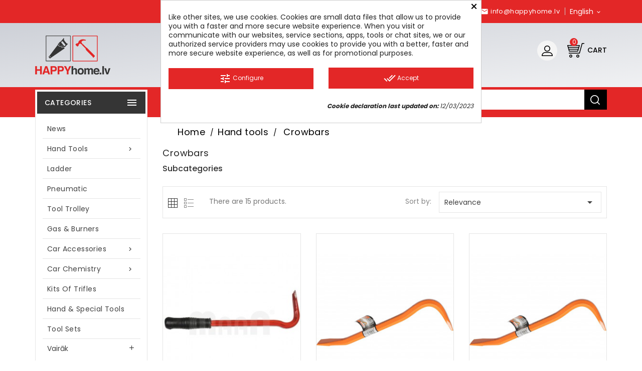

--- FILE ---
content_type: text/html; charset=utf-8
request_url: https://happyhome.lv/en/78-crowbars
body_size: 26308
content:
<!doctype html>
<html lang="en">

  <head>
    
      
  <meta charset="utf-8">


  <meta http-equiv="x-ua-compatible" content="ie=edge">



  <title>Crowbars</title>
  <meta name="description" content="">
  <meta name="keywords" content="">
        <link rel="canonical" href="https://happyhome.lv/en/78-crowbars">
    
                  <link rel="alternate" href="https://happyhome.lv/en/78-crowbars" hreflang="en-us">
                  <link rel="alternate" href="https://happyhome.lv/lv/78-lauzni" hreflang="lv">
        




  <meta name="viewport" content="width=device-width, initial-scale=1">


<!-- Web Archify theme google font-->
	<link href="https://fonts.googleapis.com/css?family=Poppins:300,400,500,600,700" rel="stylesheet">
<!-- Web Archify theme google font-->

  <link rel="apple-touch-icon" sizes="144x144" href="/img/apple-touch-icon.png?v=1586078296">
  <link rel="icon" type="image/png" sizes="32x32" href="/img/favicon-32x32.png?v=1586078296">
  <link rel="icon" type="image/png" sizes="16x16" href="/img/favicon-16x16.png?v=1586078296">
  <link rel="manifest" href="/site.webmanifest?v=1586078296">
  <link rel="mask-icon" href="/img/safari-pinned-tab.svg?v=1586078296" color="#ffffff">
  <link rel="shortcut icon" href="/img/favicon.ico?v=1586078296">
  <meta name="msapplication-TileColor" content="#ffffff">
  <meta name="msapplication-config" content="/browserconfig.xml?v=1586078296">
  <meta name="theme-color" content="#ffffff">

<!-- open graph description -->
  <meta property="og:title" content="Crowbars">
  <meta property="og:description" content="">
  <meta property="og:type" content="website">
  <meta property="og:url" content="https://happyhome.lv/">
  <meta property="og:image" content="https://happyhome.lv/img/oglogo.jpg">
  <meta property="og:image:type" content="image/jpeg" />
  <meta property="og:image:width" content="200" />
  <meta property="og:image:height" content="200" />
<!-- open graph END -->


    <link rel="stylesheet" href="https://happyhome.lv/themes/child_WA_Electronics/assets/cache/theme-072652183.css" type="text/css" media="all">




  

  <script type="text/javascript">
        var prestashop = {"cart":{"products":[],"totals":{"total":{"type":"total","label":"Total","amount":0,"value":"\u20ac0.00"},"total_including_tax":{"type":"total","label":"Total (tax incl.)","amount":0,"value":"\u20ac0.00"},"total_excluding_tax":{"type":"total","label":"Total (tax excl.)","amount":0,"value":"\u20ac0.00"}},"subtotals":{"products":{"type":"products","label":"Subtotal","amount":0,"value":"\u20ac0.00"},"discounts":null,"shipping":{"type":"shipping","label":"Shipping","amount":0,"value":""},"tax":null},"products_count":0,"summary_string":"0 items","vouchers":{"allowed":1,"added":[]},"discounts":[],"minimalPurchase":0,"minimalPurchaseRequired":""},"currency":{"id":1,"name":"Euro","iso_code":"EUR","iso_code_num":"978","sign":"\u20ac"},"customer":{"lastname":null,"firstname":null,"email":null,"birthday":null,"newsletter":null,"newsletter_date_add":null,"optin":null,"website":null,"company":null,"siret":null,"ape":null,"is_logged":false,"gender":{"type":null,"name":null},"addresses":[]},"language":{"name":"English (English)","iso_code":"en","locale":"en-US","language_code":"en-us","is_rtl":"0","date_format_lite":"m\/d\/Y","date_format_full":"m\/d\/Y H:i:s","id":1},"page":{"title":"","canonical":"https:\/\/happyhome.lv\/en\/78-crowbars","meta":{"title":"Crowbars","description":"","keywords":"","robots":"index"},"page_name":"category","body_classes":{"lang-en":true,"lang-rtl":false,"country-LV":true,"currency-EUR":true,"layout-left-column":true,"page-category":true,"tax-display-disabled":true,"category-id-78":true,"category-Crowbars":true,"category-id-parent-61":true,"category-depth-level-3":true},"admin_notifications":[]},"shop":{"name":"happyhome.lv","logo":"https:\/\/happyhome.lv\/img\/happyhomelv-logo-1554493964.jpg","stores_icon":"https:\/\/happyhome.lv\/img\/logo_stores.png","favicon":"https:\/\/happyhome.lv\/img\/favicon.ico"},"urls":{"base_url":"https:\/\/happyhome.lv\/","current_url":"https:\/\/happyhome.lv\/en\/78-crowbars","shop_domain_url":"https:\/\/happyhome.lv","img_ps_url":"https:\/\/happyhome.lv\/img\/","img_cat_url":"https:\/\/happyhome.lv\/img\/c\/","img_lang_url":"https:\/\/happyhome.lv\/img\/l\/","img_prod_url":"https:\/\/happyhome.lv\/img\/p\/","img_manu_url":"https:\/\/happyhome.lv\/img\/m\/","img_sup_url":"https:\/\/happyhome.lv\/img\/su\/","img_ship_url":"https:\/\/happyhome.lv\/img\/s\/","img_store_url":"https:\/\/happyhome.lv\/img\/st\/","img_col_url":"https:\/\/happyhome.lv\/img\/co\/","img_url":"https:\/\/happyhome.lv\/themes\/child_WA_Electronics\/assets\/img\/","css_url":"https:\/\/happyhome.lv\/themes\/child_WA_Electronics\/assets\/css\/","js_url":"https:\/\/happyhome.lv\/themes\/child_WA_Electronics\/assets\/js\/","pic_url":"https:\/\/happyhome.lv\/upload\/","pages":{"address":"https:\/\/happyhome.lv\/en\/address","addresses":"https:\/\/happyhome.lv\/en\/addresses","authentication":"https:\/\/happyhome.lv\/en\/login","cart":"https:\/\/happyhome.lv\/en\/cart","category":"https:\/\/happyhome.lv\/en\/index.php?controller=category","cms":"https:\/\/happyhome.lv\/en\/index.php?controller=cms","contact":"https:\/\/happyhome.lv\/en\/contact-us","discount":"https:\/\/happyhome.lv\/en\/discount","guest_tracking":"https:\/\/happyhome.lv\/en\/guest-tracking","history":"https:\/\/happyhome.lv\/en\/order-history","identity":"https:\/\/happyhome.lv\/en\/identity","index":"https:\/\/happyhome.lv\/en\/","my_account":"https:\/\/happyhome.lv\/en\/my-account","order_confirmation":"https:\/\/happyhome.lv\/en\/order-confirmation","order_detail":"https:\/\/happyhome.lv\/en\/index.php?controller=order-detail","order_follow":"https:\/\/happyhome.lv\/en\/order-follow","order":"https:\/\/happyhome.lv\/en\/order","order_return":"https:\/\/happyhome.lv\/en\/index.php?controller=order-return","order_slip":"https:\/\/happyhome.lv\/en\/credit-slip","pagenotfound":"https:\/\/happyhome.lv\/en\/page-not-found","password":"https:\/\/happyhome.lv\/en\/password-recovery","pdf_invoice":"https:\/\/happyhome.lv\/en\/index.php?controller=pdf-invoice","pdf_order_return":"https:\/\/happyhome.lv\/en\/index.php?controller=pdf-order-return","pdf_order_slip":"https:\/\/happyhome.lv\/en\/index.php?controller=pdf-order-slip","prices_drop":"https:\/\/happyhome.lv\/en\/prices-drop","product":"https:\/\/happyhome.lv\/en\/index.php?controller=product","search":"https:\/\/happyhome.lv\/en\/search","sitemap":"https:\/\/happyhome.lv\/en\/sitemap","stores":"https:\/\/happyhome.lv\/en\/stores","supplier":"https:\/\/happyhome.lv\/en\/supplier","register":"https:\/\/happyhome.lv\/en\/login?create_account=1","order_login":"https:\/\/happyhome.lv\/en\/order?login=1"},"alternative_langs":{"en-us":"https:\/\/happyhome.lv\/en\/78-crowbars","lv":"https:\/\/happyhome.lv\/lv\/78-lauzni"},"theme_assets":"\/themes\/child_WA_Electronics\/assets\/","actions":{"logout":"https:\/\/happyhome.lv\/en\/?mylogout="},"no_picture_image":{"bySize":{"small_default":{"url":"https:\/\/happyhome.lv\/img\/p\/en-default-small_default.jpg","width":70,"height":91},"cart_default":{"url":"https:\/\/happyhome.lv\/img\/p\/en-default-cart_default.jpg","width":100,"height":120},"home_default":{"url":"https:\/\/happyhome.lv\/img\/p\/en-default-home_default.jpg","width":285,"height":370},"medium_default":{"url":"https:\/\/happyhome.lv\/img\/p\/en-default-medium_default.jpg","width":350,"height":455},"large_default":{"url":"https:\/\/happyhome.lv\/img\/p\/en-default-large_default.jpg","width":800,"height":1040}},"small":{"url":"https:\/\/happyhome.lv\/img\/p\/en-default-small_default.jpg","width":70,"height":91},"medium":{"url":"https:\/\/happyhome.lv\/img\/p\/en-default-home_default.jpg","width":285,"height":370},"large":{"url":"https:\/\/happyhome.lv\/img\/p\/en-default-large_default.jpg","width":800,"height":1040},"legend":""}},"configuration":{"display_taxes_label":false,"display_prices_tax_incl":true,"is_catalog":false,"show_prices":true,"opt_in":{"partner":false},"quantity_discount":{"type":"discount","label":"Unit discount"},"voucher_enabled":1,"return_enabled":0},"field_required":[],"breadcrumb":{"links":[{"title":"Home","url":"https:\/\/happyhome.lv\/en\/"},{"title":"Hand tools","url":"https:\/\/happyhome.lv\/en\/61-hand-tools"},{"title":"Crowbars","url":"https:\/\/happyhome.lv\/en\/78-crowbars"}],"count":3},"link":{"protocol_link":"https:\/\/","protocol_content":"https:\/\/"},"time":1769899248,"static_token":"864cb8e40a869949d395fd4a1c6e9cb2","token":"c72b4691b526fcc3325b527a43f208b5","debug":false};
        var psr_icon_color = "#F19D76";
        var search_url = "https:\/\/happyhome.lv\/en\/search";
      </script>



  <!-- MODULE Block contact infos -->

<style type="text/css">
 .brands #wabrandlogo-carousel li .brand-image img
{opacity:1;}

.wahometab-title::after, #wacategorytabs .wa-title::after, .wa-title::after
{border:none;}

#hometab .tabs .nav-tabs .nav-link.active .tab-title, #wacategorytabs.tabs .nav-tabs .nav-link.active .tab-title{display:none;
}

 .topmenu .title_block
{
background:#353535;
border:none;

}

.carousel .carousel-control .icon-next i, .carousel .carousel-control .icon-prev i, .homeslider .direction .carousel-control
{
display:none;}

.full-header, #left-column .text-uppercase, #right-column .text-uppercase, #search_block_top .btn.button-search, .top-nav , .blockcart span.cart-products-count, .footer-container, .product-actions .add-to-cart, #header .header-top
{background: #e32727; 
}

#_desktop_contact_link, #contact-link span, #contact-link li a, .language-selector span, .language-selector .material-icons, .currency-selector .material-icons, #search_category, .footer-container li a, .contact-rich .block .data
{
color:white!important;
}

.header-nav .bottom-nav, .bottom-footer
{
background-image: linear-gradient(to bottom right, #cdd0d7, #f0f1f3);
}

.wasearch-main
{background:#cc1e1e;
border-radius:0;
}

#search_block_top #searchbox
{border:none;}


#search_block_top #search_query_top, .input#search_query form-control, #search_query form-control
{
color:white!important;
}
::-webkit-input-placeholder { /* Chrome/Opera/Safari */
  color: white!important;
}
::-moz-placeholder { /* Firefox 19+ */
   color: white!important;
}
:-ms-input-placeholder { /* IE 10+ */
    color: white!important;
}
:-moz-placeholder { /* Firefox 18- */
    color: white!important;
}
#content-hook_payment_return .card-block dl
{display:none;}
.bothprices_tex_prices, .bothprices_tin_prices
{
color:grey!important;
font-size:11px;
margin:0 auto!important;
float:none!important;
}
#wacategorytabs
{
display:none!important;
}

.bottom-footer .wacontent a
{
color:white!important;
}

/*@media (min-width: 1200px) {
.fixed-header
{
position: fixed;
top: 0;
left: 0;
z-index: 1000;
width: 100%;
}
#header { padding-top: 235px; }
#left-column{ padding-top: 60px; }
}*/

#left-column .thumbnail-container { min-height: 150px !important; }

#condtoappr { font-weight: bold; }

.search-widget { z-index: 0; }

#search_widget { overflow: visible; }

@media (max-width: 991px) {
#search_widget { display: none; }
}
</style>
	<!-- /MODULE Block contact infos -->

<style>
            div#cookiesplus-modal,
        #cookiesplus-modal > div,
        #cookiesplus-modal p {
            background-color: #ffffff !important;
        }
    
    
            #cookiesplus-modal .cookiesplus-accept {
            background-color: #e32727 !important;
        }
    
            #cookiesplus-modal .cookiesplus-accept {
            border: 1px solid #e32727 !important;
        }
    

            #cookiesplus-modal .cookiesplus-accept {
            color: #ffffff !important;
        }
    
            #cookiesplus-modal .cookiesplus-accept {
            font-size: 12px !important;
        }
    
    
            #cookiesplus-modal .cookiesplus-more-information {
            background-color: #e32727 !important;
        }
    
            #cookiesplus-modal .cookiesplus-more-information {
            border: 1px solid #e32727 !important;
        }
    
            #cookiesplus-modal .cookiesplus-more-information {
            color: #ffffff !important;
        }
    
            #cookiesplus-modal .cookiesplus-more-information {
            font-size: 12px !important;
        }
    
    
            #cookiesplus-modal .cookiesplus-reject {
            background-color: #e32727 !important;
        }
    
            #cookiesplus-modal .cookiesplus-reject {
            border: 1px solid #e32727 !important;
        }
    
            #cookiesplus-modal .cookiesplus-reject {
            color: #ffffff !important;
        }
    
            #cookiesplus-modal .cookiesplus-reject {
            font-size: 12px !important;
        }
    
    
            #cookiesplus-modal .cookiesplus-save:not([disabled]) {
            background-color: #e32727 !important;
        }
    
            #cookiesplus-modal .cookiesplus-save:not([disabled]) {
            border: 1px solid #e32727 !important;
        }
    
            #cookiesplus-modal .cookiesplus-save:not([disabled]) {
            color: #ffffff !important;
        }
    
            #cookiesplus-modal .cookiesplus-save {
            font-size: 12px !important;
        }
    
    
    
    #cookiesplus-tab {
                            
        
            }
</style>





<!-- Facebook Pixel Code -->
<!-- End Facebook Pixel Code -->
    
  </head>

  <body id="category" class="lang-en country-lv currency-eur layout-left-column page-category tax-display-disabled category-id-78 category-crowbars category-id-parent-61 category-depth-level-3">

    
      
    

    <main>
      
                 
	 <div id="page">
      <header id="header">
        
          <div class="fixed-header">

  <div class="header-banner">
    
  </div>


  <nav class="header-nav">
	<div class="hidden-sm-down top-nav">
		<div class="container">
			<div class="left-nav">
					<div id="wacmsheader">
	  
	</div>
<div id="_desktop_language_selector">
  <div class="language-selector-wrapper">
    <span id="language-selector-label" class="hidden-md-up">Language:</span>
    <div class="language-selector dropdown js-dropdown">
      <button data-toggle="dropdown" class="hidden-sm-down btn-unstyle" aria-haspopup="true" aria-expanded="false" aria-label="Language dropdown">
        <span class="expand-more">English</span>
       <i class="material-icons expand-more">&#xE313;</i>
		<i class="material-icons expand-less">&#xE316;</i>
      </button>
      <ul class="dropdown-menu hidden-sm-down" aria-labelledby="language-selector-label">
                  <li  class="current" >
            <a href="https://happyhome.lv/en/78-crowbars" class="dropdown-item" data-iso-code="en">English</a>
          </li>
                  <li >
            <a href="https://happyhome.lv/lv/78-lauzni" class="dropdown-item" data-iso-code="lv">Latviešu</a>
          </li>
              </ul>
      <select class="link hidden-md-up" aria-labelledby="language-selector-label">
                  <option value="https://happyhome.lv/en/78-crowbars" selected="selected" data-iso-code="en">
            English
          </option>
                  <option value="https://happyhome.lv/lv/78-lauzni" data-iso-code="lv">
            Latviešu
          </option>
              </select>
    </div>
  </div>
</div>
<div id="_desktop_contact_link">
  <div id="contact-link">
    <ul>
              <li class="contact">
        <i class="material-icons">&#xE0B0;</i>
                <span>+371 26614005</span>
        </li>
      	  	         <li class="email">
        <i class="material-icons">&#xE0BE;</i>
                <span>info@happyhome.lv</span>
        </li>
      
    </ul>
  </div>
</div>

			</div>
		</div>
	</div>
	<div class="hidden-sm-down bottom-nav">
		<div class="container">
				<div class="right-nav">
					<div class="top-logo" id="_mobile_logo"></div>
					<div id="_desktop_cart">
  <div class="blockcart cart-preview inactive" data-refresh-url="//happyhome.lv/en/module/ps_shoppingcart/ajax">
    <div class="header">
        <a rel="nofollow">
        <i class="material-icons shopping-cart">shopping_cart</i>
        <span class="hidden-sm-down">Cart</span>
        <span class="cart-products-count">0</span>
        </a>
    </div>
	<div class="cart_block block exclusive">
	<div class="block_content">
<div class="cart_block_list">
				<p class="no-item">
			No products in the cart.
		</p>
			</div>
	</div>
	</div>
  </div>
</div>
<div id="_desktop_user_info" class="col-sm-2">
<div class="wauserheading"></div>	
  <ul class="user-info">
          <li><a
        href="https://happyhome.lv/en/my-account"
        title="Log in to your customer account"
        rel="nofollow"
      >
        <i class="material-icons user">&#xE7FF;</i>
        <span class="hidden-sm-down">Sign in</span>
      </a></li>
    	  
      
  </ul>
</div>
	<div id="wacmsheaderservice">
	  
	</div>
<!-- Block search module TOP -->

<div id="search_block_top"  class="col-sm-5">
	<form id="searchbox" method="get" action="https://happyhome.lv/en/search">
       <div class="wasearch-main">
		<input type="hidden" name="controller" value="search">
		<input type="hidden" name="orderby" value="position" />
		<input type="hidden" name="orderway" value="desc" />
		<input class="search_query form-control" type="text" id="search_query_top" name="s" placeholder="Search here..." value="" />
		<div class="select-wrapper">
        <select id="search_category" name="search_category" class="form-control">
            <option value="all">All Categories</option>
            <option value="2">Home</option><option value="40">--News</option><option value="73">--ladder</option><option value="61">--Hand tools</option><option value="39">----Pliers</option><option value="74">----Silicone guns</option><option value="37">----Hammers & Axes</option><option value="44">----socket wrench</option><option value="91">----Combination wrenches</option><option value="75">----Foam guns</option><option value="78">----Crowbars</option><option value="38">----Screwdrivers</option><option value="142">----Round point</option><option value="146">----Lubrication and suction devices</option><option value="43">----Tool sets</option><option value="79">--Pneumatic</option><option value="10">--tool trolley</option><option value="24">--Electric tools</option><option value="148">----Lodēšana</option><option value="149">----Leņķa Slīpmašīna</option><option value="150">----Celtniecības fēns</option><option value="151">----Šmirģelis</option><option value="152">----Metināšana</option><option value="153">----Testeris</option><option value="52">--Glue guns</option><option value="28">--Gas & Burners</option><option value="19">--Car accessories</option><option value="157">----Fuel filters</option><option value="158">----Care</option><option value="35">--Car chemistry</option><option value="63">----Krown</option><option value="64">----Zolex</option><option value="65">----WD 40</option><option value="154">----Air fresheners</option><option value="156">----Oils</option><option value="53">--Kits of trifles</option><option value="18">--Hand & special tools</option><option value="20">--Tool Storage & org.</option><option value="23">--Padlocks & locks</option><option value="32">--Mounts / Fixation / Grips</option><option value="45">----Claws</option><option value="129">----Welding magnets</option><option value="130">----Glass lifters</option><option value="132">----Transport belt</option><option value="133">----Dowels</option><option value="134">----Plastic fasteners</option><option value="135">----Metal tensioners</option><option value="136">----Staplers & staples</option><option value="137">----Angular fasteners</option><option value="138">----Furniture fittings</option><option value="131">----flexible & magnetic lifts</option><option value="14">--cutting tool</option><option value="11">----Knives & Blades</option><option value="62">----Cutting discs</option><option value="159">----Saw blade</option><option value="103">----Blades for saws</option><option value="118">----Hand saws for wood</option><option value="119">----Hand saws for metal</option><option value="120">----Hand saw for gypsum</option><option value="121">----Hand saws for aerated concrete</option><option value="122">----saw with template</option><option value="123">----Glass cutter</option><option value="124">----Pipe cutters</option><option value="125">----scissors for metal</option><option value="126">----Vītņgrieži</option><option value="17">--Grinding tools</option><option value="94">----Grinding sponges</option><option value="141">----Grinding discs</option><option value="49">----Smilšpapīri</option><option value="50">--Metal brushes</option><option value="51">--Disc-shaped brushes</option><option value="25">--Building tools</option><option value="46">--Tiling tools</option><option value="12">--tapes</option><option value="80">----Paper adhesive tapes</option><option value="81">----Insulation tapes</option><option value="82">----Packaging tapes</option><option value="83">----Double-sided</option><option value="85">----Various tapes</option><option value="84">----DUC Tape</option><option value="86">----FOIL STRETCH</option><option value="13">--Painting tools</option><option value="66">----paint brush</option><option value="67">----paint rollers</option><option value="68">----Roller handles</option><option value="69">----Applicators and needle rollers</option><option value="70">----Baths for paints</option><option value="71">----Covering films</option><option value="72">----Mixers</option><option value="30">--Pencils & Highlighter</option><option value="143">----Pencils</option><option value="144">----Marker</option><option value="145">----Technical crayons</option><option value="15">--Drills & Sets</option><option value="76">----Riveter for metal</option><option value="77">----glass & tiles</option><option value="114">----Drills for metal</option><option value="115">----Drills for wood</option><option value="116">----Drills for concrete</option><option value="117">----Drill chucks</option><option value="139">----Drill sets</option><option value="47">--Core drills & Core drill sets</option><option value="127">--Door and Gate fittings</option><option value="21">--Measuring tools</option><option value="54">----Measuring tapes</option><option value="147">----Koka Metramēri</option><option value="55">----Rulers</option><option value="56">----Scales</option><option value="57">----Levels</option><option value="105">----SCREEDING LEVELS</option><option value="58">----Angles</option><option value="59">----Cross-line lasers</option><option value="60">----Weights, cords for marking</option><option value="104">----Digital rangefinders</option><option value="26">--Work safety</option><option value="106">----Gloves</option><option value="107">----helmets</option><option value="108">----Glasses</option><option value="109">----respirators</option><option value="110">----Safety vest</option><option value="111">----jumpsuit</option><option value="112">----Knee guards</option><option value="113">----Ear protection</option><option value="33">--Chimney Cleaning</option><option value="48">--Sewer cleaning</option><option value="16">--lamps</option><option value="27">--Accessories for the house</option><option value="128">----Clothes hangers</option><option value="87">--Construction chemistry</option><option value="88">----Glues</option><option value="89">----Mounting foam</option><option value="29">----Aerosol paints</option><option value="90">----Sealants</option><option value="155">----Atšķaidītāji Šķīdinātāji</option><option value="92">--bags</option><option value="140">--Tree stems</option><option value="34">--Electric appliances</option><option value="22">--Garden</option><option value="93">----Flower boxes</option><option value="95">----Ķerras</option><option value="96">----Garden shears</option><option value="97">----Trimmer cords</option><option value="98">----Shovels</option><option value="99">----Rakes</option><option value="42">----Garden Watering</option><option value="100">----Forks</option><option value="101">----Covers</option><option value="102">----Small garden tools</option><option value="31">--Snow shovels</option>   
        </select>
		</div>
		<div id="wa_url_ajax_search" style="display:none">
		<input type="hidden" value="https://happyhome.lv/modules/wablocksearch/controller_ajax_search.php" class="url_ajax" />
		</div>
		</div>
		<button type="submit" name="submit_search" class="btn btn-default button-search">
			<span>Search</span>
		</button>
	</form>
	</div>

<script type="text/javascript">
var limit_character = "<p class='limit'>Number of characters at least are 3</p>";
var close_text = "close";
</script>
<!-- /Block search module TOP -->

					<div class="col-sm-3 hidden-sm-down" id="_desktop_logo">
						         <a href="https://happyhome.lv/">
           <img class="logo img-responsive" src="https://happyhome.lv/img/happyhomelv-logo-1554493964.jpg" alt="happyhome.lv">
        </a>
 
					</div>
				</div>
		</div>
	</div>
  </nav>


<div class="full-header">
	<div class="container">
		<div class="position-static">
			<!-- Block Top links module -->
<div id="watop-link-block" class="col-sm-7">
	<h3 class="title_block ">Best in offer</h3>
	<ul id="watoplink" class="block_content">
		<li class="watoplink wahome">
			<a title="home" href="https://happyhome.lv/">Home</a>
		</li>
					</ul>
</div>
<!-- /Block Top links module -->
<!-- Block search module TOP -->
<div id="search_widget" class="search-widget" data-search-controller-url="//happyhome.lv/en/search">
	<span class="wasearch_button">
		<i class="material-icons search">&#xE8B6;</i>
	</span>
  <div class="wasearchtoggle">
	<form method="get" action="//happyhome.lv/en/search">
		<input type="hidden" name="controller" value="search">
		<input type="text" name="s" id="search_query_top" value="" placeholder="Search our catalog" aria-label="Search">
		<button type="submit">
			<i class="material-icons search">&#xE8B6;</i>
      <span class="hidden-xl-down">Search</span>
		</button>
	</form>
</div>
</div>
<!-- /Block search module TOP -->

		</div>
		
 	 </div>
</div>

	<div class="header-top">
		<div class="container">
			<div class="hidden-md-up text-sm-center mobile">
					<div id="mobile_menu">
						<div class="float-xs-left" id="menu-icon">
							<i class="material-icons">&#xE5D2;</i>
						</div>
						<div class="float-xs-right" id="_mobile_cart"></div>
						<div class="float-xs-right" id="_mobile_user_info"></div>
					</div>
					<div class="clearfix"></div>
				 </div>
				<div class="clearfix"></div>
				<div id="mobile_top_menu_wrapper" class="row hidden-md-up" style="display:none;">
					<div class="js-top-menu mobile" id="_mobile_top_menu"></div>
					<div class="js-top-menu-bottom">
					<div id="_mobile_currency_selector"></div>
					<div id="_mobile_language_selector"></div>
					<div id="_mobile_contact_link"></div>
				</div>
			  </div>
		</div>
	</div>



<div class="newsletter-pop">

</div>
</div>
        
      </header>
      
        
<aside id="notifications">
  <div class="container">
    
    
    
      </div>
</aside>
      

      <section id="wrapper">
        
        <div class="container">
          
            <div id="left-column" class="col-xs-12 col-sm-4 col-md-3">
                              

<div class="topmenu col-sm-3">
<div class="topdropdownmenu">
	<h4 class="title_block">
	<span>Categories</span>
	<i class="material-icons top-menu-icon">&#xE5D2;</i>
	</h4>
	<div class="menu js-top-menu hidden-sm-down" id="_desktop_top_menu">
		
          <ul class="top-menu" id="top-menu" data-depth="0">
                    <li class="category" id="category-40">
                          <a
                class="dropdown-item"
                href="https://happyhome.lv/en/40-news" data-depth="0"
                              >
                                News
              </a>
                          </li>
                    <li class="category" id="category-61">
                          <a
                class="dropdown-item"
                href="https://happyhome.lv/en/61-hand-tools" data-depth="0"
                              >
                                                                      <span class="float-xs-right hidden-md-up">
                    <span data-target="#top_sub_menu_83478" data-toggle="collapse" class="navbar-toggler collapse-icons">
                      <i class="material-icons add">&#xE313;</i>
                      <i class="material-icons remove">&#xE316;</i>
					  <i class="material-icons add-down">&#xE5CC;</i>
                    </span>
                  </span>
                                Hand tools
              </a>
                            <div  class="popover sub-menu js-sub-menu collapse" id="top_sub_menu_83478">
					
          <ul class="top-menu"  data-depth="1">
                    <li class="category" id="category-39">
                          <a
                class="dropdown-item dropdown-submenu"
                href="https://happyhome.lv/en/39-pliers" data-depth="1"
                              >
                                Pliers
              </a>
                          </li>
                    <li class="category" id="category-74">
                          <a
                class="dropdown-item dropdown-submenu"
                href="https://happyhome.lv/en/74-silicone-guns" data-depth="1"
                              >
                                Silicone guns
              </a>
                          </li>
                    <li class="category" id="category-37">
                          <a
                class="dropdown-item dropdown-submenu"
                href="https://happyhome.lv/en/37-hammers-axes" data-depth="1"
                              >
                                Hammers &amp; Axes
              </a>
                          </li>
                    <li class="category" id="category-44">
                          <a
                class="dropdown-item dropdown-submenu"
                href="https://happyhome.lv/en/44-socket-wrench" data-depth="1"
                              >
                                socket wrench
              </a>
                          </li>
                    <li class="category" id="category-91">
                          <a
                class="dropdown-item dropdown-submenu"
                href="https://happyhome.lv/en/91-combination-wrenches" data-depth="1"
                              >
                                Combination wrenches
              </a>
                          </li>
                    <li class="category" id="category-75">
                          <a
                class="dropdown-item dropdown-submenu"
                href="https://happyhome.lv/en/75-foam-guns" data-depth="1"
                              >
                                Foam guns
              </a>
                          </li>
                    <li class="category current " id="category-78">
                          <a
                class="dropdown-item dropdown-submenu"
                href="https://happyhome.lv/en/78-crowbars" data-depth="1"
                              >
                                Crowbars
              </a>
                          </li>
                    <li class="category" id="category-38">
                          <a
                class="dropdown-item dropdown-submenu"
                href="https://happyhome.lv/en/38-screwdrivers" data-depth="1"
                              >
                                Screwdrivers
              </a>
                          </li>
                    <li class="category" id="category-142">
                          <a
                class="dropdown-item dropdown-submenu"
                href="https://happyhome.lv/en/142-round-point" data-depth="1"
                              >
                                Round point
              </a>
                          </li>
                    <li class="category" id="category-146">
                          <a
                class="dropdown-item dropdown-submenu"
                href="https://happyhome.lv/en/146-lubrication-and-suction-devices" data-depth="1"
                              >
                                Lubrication and suction devices
              </a>
                          </li>
                    <li class="category" id="category-43">
                          <a
                class="dropdown-item dropdown-submenu"
                href="https://happyhome.lv/en/43-tool-sets" data-depth="1"
                              >
                                Tool sets
              </a>
                          </li>
        			      </ul>
    
					              </div>
                          </li>
                    <li class="category" id="category-73">
                          <a
                class="dropdown-item"
                href="https://happyhome.lv/en/73-ladder" data-depth="0"
                              >
                                ladder
              </a>
                          </li>
                    <li class="category" id="category-79">
                          <a
                class="dropdown-item"
                href="https://happyhome.lv/en/79-pneumatic" data-depth="0"
                              >
                                Pneumatic
              </a>
                          </li>
                    <li class="category" id="category-10">
                          <a
                class="dropdown-item"
                href="https://happyhome.lv/en/10-tool-trolley" data-depth="0"
                              >
                                tool trolley
              </a>
                          </li>
                    <li class="category" id="category-28">
                          <a
                class="dropdown-item"
                href="https://happyhome.lv/en/28-gas-burners" data-depth="0"
                              >
                                Gas &amp; Burners
              </a>
                          </li>
                    <li class="category" id="category-19">
                          <a
                class="dropdown-item"
                href="https://happyhome.lv/en/19-car-accessories" data-depth="0"
                              >
                                                                      <span class="float-xs-right hidden-md-up">
                    <span data-target="#top_sub_menu_45764" data-toggle="collapse" class="navbar-toggler collapse-icons">
                      <i class="material-icons add">&#xE313;</i>
                      <i class="material-icons remove">&#xE316;</i>
					  <i class="material-icons add-down">&#xE5CC;</i>
                    </span>
                  </span>
                                Car accessories
              </a>
                            <div  class="popover sub-menu js-sub-menu collapse" id="top_sub_menu_45764">
					
          <ul class="top-menu"  data-depth="1">
                    <li class="category" id="category-157">
                          <a
                class="dropdown-item dropdown-submenu"
                href="https://happyhome.lv/en/157-fuel-filters" data-depth="1"
                              >
                                Fuel filters
              </a>
                          </li>
                    <li class="category" id="category-158">
                          <a
                class="dropdown-item dropdown-submenu"
                href="https://happyhome.lv/en/158-care" data-depth="1"
                              >
                                Care
              </a>
                          </li>
        			      </ul>
    
					              </div>
                          </li>
                    <li class="category" id="category-35">
                          <a
                class="dropdown-item"
                href="https://happyhome.lv/en/35-car-chemistry" data-depth="0"
                              >
                                                                      <span class="float-xs-right hidden-md-up">
                    <span data-target="#top_sub_menu_26362" data-toggle="collapse" class="navbar-toggler collapse-icons">
                      <i class="material-icons add">&#xE313;</i>
                      <i class="material-icons remove">&#xE316;</i>
					  <i class="material-icons add-down">&#xE5CC;</i>
                    </span>
                  </span>
                                Car chemistry
              </a>
                            <div  class="popover sub-menu js-sub-menu collapse" id="top_sub_menu_26362">
					
          <ul class="top-menu"  data-depth="1">
                    <li class="category" id="category-63">
                          <a
                class="dropdown-item dropdown-submenu"
                href="https://happyhome.lv/en/63-krown" data-depth="1"
                              >
                                Krown
              </a>
                          </li>
                    <li class="category" id="category-64">
                          <a
                class="dropdown-item dropdown-submenu"
                href="https://happyhome.lv/en/64-zolex" data-depth="1"
                              >
                                Zolex
              </a>
                          </li>
                    <li class="category" id="category-65">
                          <a
                class="dropdown-item dropdown-submenu"
                href="https://happyhome.lv/en/65-wd-40" data-depth="1"
                              >
                                WD 40
              </a>
                          </li>
                    <li class="category" id="category-154">
                          <a
                class="dropdown-item dropdown-submenu"
                href="https://happyhome.lv/en/154-air-fresheners" data-depth="1"
                              >
                                Air fresheners
              </a>
                          </li>
                    <li class="category" id="category-156">
                          <a
                class="dropdown-item dropdown-submenu"
                href="https://happyhome.lv/en/156-oils" data-depth="1"
                              >
                                Oils
              </a>
                          </li>
        			      </ul>
    
					              </div>
                          </li>
                    <li class="category" id="category-53">
                          <a
                class="dropdown-item"
                href="https://happyhome.lv/en/53-kits-of-trifles" data-depth="0"
                              >
                                Kits of trifles
              </a>
                          </li>
                    <li class="category" id="category-18">
                          <a
                class="dropdown-item"
                href="https://happyhome.lv/en/18-hand-special-tools" data-depth="0"
                              >
                                Hand &amp; special tools
              </a>
                          </li>
                    <li class="category" id="category-43">
                          <a
                class="dropdown-item"
                href="https://happyhome.lv/en/43-tool-sets" data-depth="0"
                              >
                                Tool sets
              </a>
                          </li>
                    <li class="category" id="category-24">
                          <a
                class="dropdown-item"
                href="https://happyhome.lv/en/24-electric-tools" data-depth="0"
                              >
                                                                      <span class="float-xs-right hidden-md-up">
                    <span data-target="#top_sub_menu_93692" data-toggle="collapse" class="navbar-toggler collapse-icons">
                      <i class="material-icons add">&#xE313;</i>
                      <i class="material-icons remove">&#xE316;</i>
					  <i class="material-icons add-down">&#xE5CC;</i>
                    </span>
                  </span>
                                Electric tools
              </a>
                            <div  class="popover sub-menu js-sub-menu collapse" id="top_sub_menu_93692">
					
          <ul class="top-menu"  data-depth="1">
                    <li class="category" id="category-148">
                          <a
                class="dropdown-item dropdown-submenu"
                href="https://happyhome.lv/en/148-lodesana" data-depth="1"
                              >
                                Lodēšana
              </a>
                          </li>
                    <li class="category" id="category-149">
                          <a
                class="dropdown-item dropdown-submenu"
                href="https://happyhome.lv/en/149-lenka-slipmasina" data-depth="1"
                              >
                                Leņķa Slīpmašīna
              </a>
                          </li>
                    <li class="category" id="category-150">
                          <a
                class="dropdown-item dropdown-submenu"
                href="https://happyhome.lv/en/150-celtniecibas-fens" data-depth="1"
                              >
                                Celtniecības fēns
              </a>
                          </li>
                    <li class="category" id="category-151">
                          <a
                class="dropdown-item dropdown-submenu"
                href="https://happyhome.lv/en/151-smirgelis" data-depth="1"
                              >
                                Šmirģelis
              </a>
                          </li>
                    <li class="category" id="category-152">
                          <a
                class="dropdown-item dropdown-submenu"
                href="https://happyhome.lv/en/152-metinasana" data-depth="1"
                              >
                                Metināšana
              </a>
                          </li>
                    <li class="category" id="category-153">
                          <a
                class="dropdown-item dropdown-submenu"
                href="https://happyhome.lv/en/153-testeris" data-depth="1"
                              >
                                Testeris
              </a>
                          </li>
        			      </ul>
    
					              </div>
                          </li>
                    <li class="category" id="category-52">
                          <a
                class="dropdown-item"
                href="https://happyhome.lv/en/52-glue-guns" data-depth="0"
                              >
                                Glue guns
              </a>
                          </li>
                    <li class="category" id="category-20">
                          <a
                class="dropdown-item"
                href="https://happyhome.lv/en/20-tool-storage-org" data-depth="0"
                              >
                                Tool Storage &amp; org.
              </a>
                          </li>
                    <li class="category" id="category-23">
                          <a
                class="dropdown-item"
                href="https://happyhome.lv/en/23-padlocks-locks" data-depth="0"
                              >
                                Padlocks &amp; locks
              </a>
                          </li>
                    <li class="category" id="category-45">
                          <a
                class="dropdown-item"
                href="https://happyhome.lv/en/45-claws" data-depth="0"
                              >
                                Claws
              </a>
                          </li>
                    <li class="category" id="category-32">
                          <a
                class="dropdown-item"
                href="https://happyhome.lv/en/32-mounts-fixation-grips" data-depth="0"
                              >
                                                                      <span class="float-xs-right hidden-md-up">
                    <span data-target="#top_sub_menu_37023" data-toggle="collapse" class="navbar-toggler collapse-icons">
                      <i class="material-icons add">&#xE313;</i>
                      <i class="material-icons remove">&#xE316;</i>
					  <i class="material-icons add-down">&#xE5CC;</i>
                    </span>
                  </span>
                                Mounts / Fixation / Grips
              </a>
                            <div  class="popover sub-menu js-sub-menu collapse" id="top_sub_menu_37023">
					
          <ul class="top-menu"  data-depth="1">
                    <li class="category" id="category-45">
                          <a
                class="dropdown-item dropdown-submenu"
                href="https://happyhome.lv/en/45-claws" data-depth="1"
                              >
                                Claws
              </a>
                          </li>
                    <li class="category" id="category-129">
                          <a
                class="dropdown-item dropdown-submenu"
                href="https://happyhome.lv/en/129-welding-magnets" data-depth="1"
                              >
                                Welding magnets
              </a>
                          </li>
                    <li class="category" id="category-130">
                          <a
                class="dropdown-item dropdown-submenu"
                href="https://happyhome.lv/en/130-glass-lifters" data-depth="1"
                              >
                                Glass lifters
              </a>
                          </li>
                    <li class="category" id="category-132">
                          <a
                class="dropdown-item dropdown-submenu"
                href="https://happyhome.lv/en/132-transport-belt" data-depth="1"
                              >
                                Transport belt
              </a>
                          </li>
                    <li class="category" id="category-133">
                          <a
                class="dropdown-item dropdown-submenu"
                href="https://happyhome.lv/en/133-dowels" data-depth="1"
                              >
                                Dowels
              </a>
                          </li>
                    <li class="category" id="category-134">
                          <a
                class="dropdown-item dropdown-submenu"
                href="https://happyhome.lv/en/134-plastic-fasteners" data-depth="1"
                              >
                                Plastic fasteners
              </a>
                          </li>
                    <li class="category" id="category-135">
                          <a
                class="dropdown-item dropdown-submenu"
                href="https://happyhome.lv/en/135-metal-tensioners" data-depth="1"
                              >
                                Metal tensioners
              </a>
                          </li>
                    <li class="category" id="category-136">
                          <a
                class="dropdown-item dropdown-submenu"
                href="https://happyhome.lv/en/136-staplers-staples" data-depth="1"
                              >
                                Staplers &amp; staples
              </a>
                          </li>
                    <li class="category" id="category-137">
                          <a
                class="dropdown-item dropdown-submenu"
                href="https://happyhome.lv/en/137-angular-fasteners" data-depth="1"
                              >
                                Angular fasteners
              </a>
                          </li>
                    <li class="category" id="category-138">
                          <a
                class="dropdown-item dropdown-submenu"
                href="https://happyhome.lv/en/138-furniture-fittings" data-depth="1"
                              >
                                Furniture fittings
              </a>
                          </li>
                    <li class="category" id="category-131">
                          <a
                class="dropdown-item dropdown-submenu"
                href="https://happyhome.lv/en/131-flexible-magnetic-lifts" data-depth="1"
                              >
                                flexible &amp; magnetic lifts
              </a>
                          </li>
        			      </ul>
    
					              </div>
                          </li>
                    <li class="category" id="category-14">
                          <a
                class="dropdown-item"
                href="https://happyhome.lv/en/14-cutting-tool" data-depth="0"
                              >
                                                                      <span class="float-xs-right hidden-md-up">
                    <span data-target="#top_sub_menu_93768" data-toggle="collapse" class="navbar-toggler collapse-icons">
                      <i class="material-icons add">&#xE313;</i>
                      <i class="material-icons remove">&#xE316;</i>
					  <i class="material-icons add-down">&#xE5CC;</i>
                    </span>
                  </span>
                                cutting tool
              </a>
                            <div  class="popover sub-menu js-sub-menu collapse" id="top_sub_menu_93768">
					
          <ul class="top-menu"  data-depth="1">
                    <li class="category" id="category-11">
                          <a
                class="dropdown-item dropdown-submenu"
                href="https://happyhome.lv/en/11-knives-blades" data-depth="1"
                              >
                                Knives &amp; Blades
              </a>
                          </li>
                    <li class="category" id="category-62">
                          <a
                class="dropdown-item dropdown-submenu"
                href="https://happyhome.lv/en/62-cutting-discs" data-depth="1"
                              >
                                Cutting discs
              </a>
                          </li>
                    <li class="category" id="category-159">
                          <a
                class="dropdown-item dropdown-submenu"
                href="https://happyhome.lv/en/159-saw-blade" data-depth="1"
                              >
                                Saw blade
              </a>
                          </li>
                    <li class="category" id="category-103">
                          <a
                class="dropdown-item dropdown-submenu"
                href="https://happyhome.lv/en/103-blades-for-saws" data-depth="1"
                              >
                                Blades for saws
              </a>
                          </li>
                    <li class="category" id="category-118">
                          <a
                class="dropdown-item dropdown-submenu"
                href="https://happyhome.lv/en/118-hand-saws-for-wood" data-depth="1"
                              >
                                Hand saws for wood
              </a>
                          </li>
                    <li class="category" id="category-119">
                          <a
                class="dropdown-item dropdown-submenu"
                href="https://happyhome.lv/en/119-hand-saws-for-metal" data-depth="1"
                              >
                                Hand saws for metal
              </a>
                          </li>
                    <li class="category" id="category-120">
                          <a
                class="dropdown-item dropdown-submenu"
                href="https://happyhome.lv/en/120-hand-saw-for-gypsum" data-depth="1"
                              >
                                Hand saw for gypsum
              </a>
                          </li>
                    <li class="category" id="category-121">
                          <a
                class="dropdown-item dropdown-submenu"
                href="https://happyhome.lv/en/121-hand-saws-for-aerated-concrete" data-depth="1"
                              >
                                Hand saws for aerated concrete
              </a>
                          </li>
                    <li class="category" id="category-122">
                          <a
                class="dropdown-item dropdown-submenu"
                href="https://happyhome.lv/en/122-saw-with-template" data-depth="1"
                              >
                                saw with template
              </a>
                          </li>
                    <li class="category" id="category-123">
                          <a
                class="dropdown-item dropdown-submenu"
                href="https://happyhome.lv/en/123-glass-cutter" data-depth="1"
                              >
                                Glass cutter
              </a>
                          </li>
                    <li class="category" id="category-124">
                          <a
                class="dropdown-item dropdown-submenu"
                href="https://happyhome.lv/en/124-pipe-cutters" data-depth="1"
                              >
                                Pipe cutters
              </a>
                          </li>
                    <li class="category" id="category-125">
                          <a
                class="dropdown-item dropdown-submenu"
                href="https://happyhome.lv/en/125-scissors-for-metal" data-depth="1"
                              >
                                scissors for metal
              </a>
                          </li>
                    <li class="category" id="category-126">
                          <a
                class="dropdown-item dropdown-submenu"
                href="https://happyhome.lv/en/126-vitngriezi" data-depth="1"
                              >
                                Vītņgrieži
              </a>
                          </li>
        			      </ul>
    
					              </div>
                          </li>
                    <li class="category" id="category-17">
                          <a
                class="dropdown-item"
                href="https://happyhome.lv/en/17-grinding-tools" data-depth="0"
                              >
                                                                      <span class="float-xs-right hidden-md-up">
                    <span data-target="#top_sub_menu_63037" data-toggle="collapse" class="navbar-toggler collapse-icons">
                      <i class="material-icons add">&#xE313;</i>
                      <i class="material-icons remove">&#xE316;</i>
					  <i class="material-icons add-down">&#xE5CC;</i>
                    </span>
                  </span>
                                Grinding tools
              </a>
                            <div  class="popover sub-menu js-sub-menu collapse" id="top_sub_menu_63037">
					
          <ul class="top-menu"  data-depth="1">
                    <li class="category" id="category-94">
                          <a
                class="dropdown-item dropdown-submenu"
                href="https://happyhome.lv/en/94-grinding-sponges" data-depth="1"
                              >
                                Grinding sponges
              </a>
                          </li>
                    <li class="category" id="category-141">
                          <a
                class="dropdown-item dropdown-submenu"
                href="https://happyhome.lv/en/141-grinding-discs" data-depth="1"
                              >
                                Grinding discs
              </a>
                          </li>
                    <li class="category" id="category-49">
                          <a
                class="dropdown-item dropdown-submenu"
                href="https://happyhome.lv/en/49-smilspapiri" data-depth="1"
                              >
                                Smilšpapīri
              </a>
                          </li>
        			      </ul>
    
					              </div>
                          </li>
                    <li class="category" id="category-50">
                          <a
                class="dropdown-item"
                href="https://happyhome.lv/en/50-metal-brushes" data-depth="0"
                              >
                                Metal brushes
              </a>
                          </li>
                    <li class="category" id="category-51">
                          <a
                class="dropdown-item"
                href="https://happyhome.lv/en/51-disc-shaped-brushes" data-depth="0"
                              >
                                Disc-shaped brushes
              </a>
                          </li>
                    <li class="category" id="category-11">
                          <a
                class="dropdown-item"
                href="https://happyhome.lv/en/11-knives-blades" data-depth="0"
                              >
                                Knives &amp; Blades
              </a>
                          </li>
                    <li class="category" id="category-25">
                          <a
                class="dropdown-item"
                href="https://happyhome.lv/en/25-building-tools" data-depth="0"
                              >
                                Building tools
              </a>
                          </li>
                    <li class="category" id="category-46">
                          <a
                class="dropdown-item"
                href="https://happyhome.lv/en/46-tiling-tools" data-depth="0"
                              >
                                Tiling tools
              </a>
                          </li>
                    <li class="category" id="category-12">
                          <a
                class="dropdown-item"
                href="https://happyhome.lv/en/12-tapes" data-depth="0"
                              >
                                                                      <span class="float-xs-right hidden-md-up">
                    <span data-target="#top_sub_menu_77590" data-toggle="collapse" class="navbar-toggler collapse-icons">
                      <i class="material-icons add">&#xE313;</i>
                      <i class="material-icons remove">&#xE316;</i>
					  <i class="material-icons add-down">&#xE5CC;</i>
                    </span>
                  </span>
                                tapes
              </a>
                            <div  class="popover sub-menu js-sub-menu collapse" id="top_sub_menu_77590">
					
          <ul class="top-menu"  data-depth="1">
                    <li class="category" id="category-80">
                          <a
                class="dropdown-item dropdown-submenu"
                href="https://happyhome.lv/en/80-paper-adhesive-tapes" data-depth="1"
                              >
                                Paper adhesive tapes
              </a>
                          </li>
                    <li class="category" id="category-81">
                          <a
                class="dropdown-item dropdown-submenu"
                href="https://happyhome.lv/en/81-insulation-tapes" data-depth="1"
                              >
                                Insulation tapes
              </a>
                          </li>
                    <li class="category" id="category-82">
                          <a
                class="dropdown-item dropdown-submenu"
                href="https://happyhome.lv/en/82-packaging-tapes" data-depth="1"
                              >
                                Packaging tapes
              </a>
                          </li>
                    <li class="category" id="category-83">
                          <a
                class="dropdown-item dropdown-submenu"
                href="https://happyhome.lv/en/83-double-sided" data-depth="1"
                              >
                                Double-sided
              </a>
                          </li>
                    <li class="category" id="category-85">
                          <a
                class="dropdown-item dropdown-submenu"
                href="https://happyhome.lv/en/85-various-tapes" data-depth="1"
                              >
                                Various tapes
              </a>
                          </li>
                    <li class="category" id="category-84">
                          <a
                class="dropdown-item dropdown-submenu"
                href="https://happyhome.lv/en/84-duc-tape" data-depth="1"
                              >
                                DUC Tape
              </a>
                          </li>
                    <li class="category" id="category-86">
                          <a
                class="dropdown-item dropdown-submenu"
                href="https://happyhome.lv/en/86-foil-stretch" data-depth="1"
                              >
                                FOIL STRETCH
              </a>
                          </li>
        			      </ul>
    
					              </div>
                          </li>
                    <li class="category" id="category-13">
                          <a
                class="dropdown-item"
                href="https://happyhome.lv/en/13-painting-tools" data-depth="0"
                              >
                                                                      <span class="float-xs-right hidden-md-up">
                    <span data-target="#top_sub_menu_97004" data-toggle="collapse" class="navbar-toggler collapse-icons">
                      <i class="material-icons add">&#xE313;</i>
                      <i class="material-icons remove">&#xE316;</i>
					  <i class="material-icons add-down">&#xE5CC;</i>
                    </span>
                  </span>
                                Painting tools
              </a>
                            <div  class="popover sub-menu js-sub-menu collapse" id="top_sub_menu_97004">
					
          <ul class="top-menu"  data-depth="1">
                    <li class="category" id="category-66">
                          <a
                class="dropdown-item dropdown-submenu"
                href="https://happyhome.lv/en/66-paint-brush" data-depth="1"
                              >
                                paint brush
              </a>
                          </li>
                    <li class="category" id="category-67">
                          <a
                class="dropdown-item dropdown-submenu"
                href="https://happyhome.lv/en/67-paint-rollers" data-depth="1"
                              >
                                paint rollers
              </a>
                          </li>
                    <li class="category" id="category-68">
                          <a
                class="dropdown-item dropdown-submenu"
                href="https://happyhome.lv/en/68-roller-handles" data-depth="1"
                              >
                                Roller handles
              </a>
                          </li>
                    <li class="category" id="category-69">
                          <a
                class="dropdown-item dropdown-submenu"
                href="https://happyhome.lv/en/69-applicators-and-needle-rollers" data-depth="1"
                              >
                                Applicators and needle rollers
              </a>
                          </li>
                    <li class="category" id="category-70">
                          <a
                class="dropdown-item dropdown-submenu"
                href="https://happyhome.lv/en/70-baths-for-paints" data-depth="1"
                              >
                                Baths for paints
              </a>
                          </li>
                    <li class="category" id="category-71">
                          <a
                class="dropdown-item dropdown-submenu"
                href="https://happyhome.lv/en/71-covering-films" data-depth="1"
                              >
                                Covering films
              </a>
                          </li>
                    <li class="category" id="category-72">
                          <a
                class="dropdown-item dropdown-submenu"
                href="https://happyhome.lv/en/72-mixers" data-depth="1"
                              >
                                Mixers
              </a>
                          </li>
        			      </ul>
    
					              </div>
                          </li>
                    <li class="category" id="category-30">
                          <a
                class="dropdown-item"
                href="https://happyhome.lv/en/30-pencils-highlighter" data-depth="0"
                              >
                                                                      <span class="float-xs-right hidden-md-up">
                    <span data-target="#top_sub_menu_60125" data-toggle="collapse" class="navbar-toggler collapse-icons">
                      <i class="material-icons add">&#xE313;</i>
                      <i class="material-icons remove">&#xE316;</i>
					  <i class="material-icons add-down">&#xE5CC;</i>
                    </span>
                  </span>
                                Pencils &amp; Highlighter
              </a>
                            <div  class="popover sub-menu js-sub-menu collapse" id="top_sub_menu_60125">
					
          <ul class="top-menu"  data-depth="1">
                    <li class="category" id="category-143">
                          <a
                class="dropdown-item dropdown-submenu"
                href="https://happyhome.lv/en/143-pencils" data-depth="1"
                              >
                                Pencils
              </a>
                          </li>
                    <li class="category" id="category-144">
                          <a
                class="dropdown-item dropdown-submenu"
                href="https://happyhome.lv/en/144-marker" data-depth="1"
                              >
                                Marker
              </a>
                          </li>
                    <li class="category" id="category-145">
                          <a
                class="dropdown-item dropdown-submenu"
                href="https://happyhome.lv/en/145-technical-crayons" data-depth="1"
                              >
                                Technical crayons
              </a>
                          </li>
        			      </ul>
    
					              </div>
                          </li>
                    <li class="category" id="category-15">
                          <a
                class="dropdown-item"
                href="https://happyhome.lv/en/15-drills-sets" data-depth="0"
                              >
                                                                      <span class="float-xs-right hidden-md-up">
                    <span data-target="#top_sub_menu_1067" data-toggle="collapse" class="navbar-toggler collapse-icons">
                      <i class="material-icons add">&#xE313;</i>
                      <i class="material-icons remove">&#xE316;</i>
					  <i class="material-icons add-down">&#xE5CC;</i>
                    </span>
                  </span>
                                Drills &amp; Sets
              </a>
                            <div  class="popover sub-menu js-sub-menu collapse" id="top_sub_menu_1067">
					
          <ul class="top-menu"  data-depth="1">
                    <li class="category" id="category-76">
                          <a
                class="dropdown-item dropdown-submenu"
                href="https://happyhome.lv/en/76-riveter-for-metal" data-depth="1"
                              >
                                Riveter for metal
              </a>
                          </li>
                    <li class="category" id="category-77">
                          <a
                class="dropdown-item dropdown-submenu"
                href="https://happyhome.lv/en/77-glass-tiles" data-depth="1"
                              >
                                glass &amp; tiles
              </a>
                          </li>
                    <li class="category" id="category-114">
                          <a
                class="dropdown-item dropdown-submenu"
                href="https://happyhome.lv/en/114-drills-for-metal" data-depth="1"
                              >
                                Drills for metal
              </a>
                          </li>
                    <li class="category" id="category-115">
                          <a
                class="dropdown-item dropdown-submenu"
                href="https://happyhome.lv/en/115-drills-for-wood" data-depth="1"
                              >
                                Drills for wood
              </a>
                          </li>
                    <li class="category" id="category-116">
                          <a
                class="dropdown-item dropdown-submenu"
                href="https://happyhome.lv/en/116-drills-for-concrete" data-depth="1"
                              >
                                Drills for concrete
              </a>
                          </li>
                    <li class="category" id="category-117">
                          <a
                class="dropdown-item dropdown-submenu"
                href="https://happyhome.lv/en/117-drill-chucks" data-depth="1"
                              >
                                Drill chucks
              </a>
                          </li>
                    <li class="category" id="category-139">
                          <a
                class="dropdown-item dropdown-submenu"
                href="https://happyhome.lv/en/139-drill-sets" data-depth="1"
                              >
                                Drill sets
              </a>
                          </li>
        			      </ul>
    
					              </div>
                          </li>
                    <li class="category" id="category-127">
                          <a
                class="dropdown-item"
                href="https://happyhome.lv/en/127-door-and-gate-fittings" data-depth="0"
                              >
                                Door and Gate fittings
              </a>
                          </li>
                    <li class="category" id="category-47">
                          <a
                class="dropdown-item"
                href="https://happyhome.lv/en/47-core-drills-core-drill-sets" data-depth="0"
                              >
                                Core drills &amp; Core drill sets
              </a>
                          </li>
                    <li class="category" id="category-21">
                          <a
                class="dropdown-item"
                href="https://happyhome.lv/en/21-measuring-tools" data-depth="0"
                              >
                                                                      <span class="float-xs-right hidden-md-up">
                    <span data-target="#top_sub_menu_69532" data-toggle="collapse" class="navbar-toggler collapse-icons">
                      <i class="material-icons add">&#xE313;</i>
                      <i class="material-icons remove">&#xE316;</i>
					  <i class="material-icons add-down">&#xE5CC;</i>
                    </span>
                  </span>
                                Measuring tools
              </a>
                            <div  class="popover sub-menu js-sub-menu collapse" id="top_sub_menu_69532">
					
          <ul class="top-menu"  data-depth="1">
                    <li class="category" id="category-54">
                          <a
                class="dropdown-item dropdown-submenu"
                href="https://happyhome.lv/en/54-measuring-tapes" data-depth="1"
                              >
                                Measuring tapes
              </a>
                          </li>
                    <li class="category" id="category-147">
                          <a
                class="dropdown-item dropdown-submenu"
                href="https://happyhome.lv/en/147-koka-metrameri" data-depth="1"
                              >
                                Koka Metramēri
              </a>
                          </li>
                    <li class="category" id="category-55">
                          <a
                class="dropdown-item dropdown-submenu"
                href="https://happyhome.lv/en/55-rulers" data-depth="1"
                              >
                                Rulers
              </a>
                          </li>
                    <li class="category" id="category-56">
                          <a
                class="dropdown-item dropdown-submenu"
                href="https://happyhome.lv/en/56-scales" data-depth="1"
                              >
                                Scales
              </a>
                          </li>
                    <li class="category" id="category-57">
                          <a
                class="dropdown-item dropdown-submenu"
                href="https://happyhome.lv/en/57-levels" data-depth="1"
                              >
                                Levels
              </a>
                          </li>
                    <li class="category" id="category-105">
                          <a
                class="dropdown-item dropdown-submenu"
                href="https://happyhome.lv/en/105-screeding-levels" data-depth="1"
                              >
                                SCREEDING LEVELS
              </a>
                          </li>
                    <li class="category" id="category-58">
                          <a
                class="dropdown-item dropdown-submenu"
                href="https://happyhome.lv/en/58-angles" data-depth="1"
                              >
                                Angles
              </a>
                          </li>
                    <li class="category" id="category-59">
                          <a
                class="dropdown-item dropdown-submenu"
                href="https://happyhome.lv/en/59-cross-line-lasers" data-depth="1"
                              >
                                Cross-line lasers
              </a>
                          </li>
                    <li class="category" id="category-60">
                          <a
                class="dropdown-item dropdown-submenu"
                href="https://happyhome.lv/en/60-weights-cords-for-marking" data-depth="1"
                              >
                                Weights, cords for marking
              </a>
                          </li>
                    <li class="category" id="category-104">
                          <a
                class="dropdown-item dropdown-submenu"
                href="https://happyhome.lv/en/104-digital-rangefinders" data-depth="1"
                              >
                                Digital rangefinders
              </a>
                          </li>
        			      </ul>
    
					              </div>
                          </li>
                    <li class="category" id="category-26">
                          <a
                class="dropdown-item"
                href="https://happyhome.lv/en/26-work-safety" data-depth="0"
                              >
                                                                      <span class="float-xs-right hidden-md-up">
                    <span data-target="#top_sub_menu_37014" data-toggle="collapse" class="navbar-toggler collapse-icons">
                      <i class="material-icons add">&#xE313;</i>
                      <i class="material-icons remove">&#xE316;</i>
					  <i class="material-icons add-down">&#xE5CC;</i>
                    </span>
                  </span>
                                Work safety
              </a>
                            <div  class="popover sub-menu js-sub-menu collapse" id="top_sub_menu_37014">
					
          <ul class="top-menu"  data-depth="1">
                    <li class="category" id="category-106">
                          <a
                class="dropdown-item dropdown-submenu"
                href="https://happyhome.lv/en/106-gloves" data-depth="1"
                              >
                                Gloves
              </a>
                          </li>
                    <li class="category" id="category-107">
                          <a
                class="dropdown-item dropdown-submenu"
                href="https://happyhome.lv/en/107-helmets" data-depth="1"
                              >
                                helmets
              </a>
                          </li>
                    <li class="category" id="category-108">
                          <a
                class="dropdown-item dropdown-submenu"
                href="https://happyhome.lv/en/108-glasses" data-depth="1"
                              >
                                Glasses
              </a>
                          </li>
                    <li class="category" id="category-109">
                          <a
                class="dropdown-item dropdown-submenu"
                href="https://happyhome.lv/en/109-respirators" data-depth="1"
                              >
                                respirators
              </a>
                          </li>
                    <li class="category" id="category-110">
                          <a
                class="dropdown-item dropdown-submenu"
                href="https://happyhome.lv/en/110-safety-vest" data-depth="1"
                              >
                                Safety vest
              </a>
                          </li>
                    <li class="category" id="category-111">
                          <a
                class="dropdown-item dropdown-submenu"
                href="https://happyhome.lv/en/111-jumpsuit" data-depth="1"
                              >
                                jumpsuit
              </a>
                          </li>
                    <li class="category" id="category-112">
                          <a
                class="dropdown-item dropdown-submenu"
                href="https://happyhome.lv/en/112-knee-guards" data-depth="1"
                              >
                                Knee guards
              </a>
                          </li>
                    <li class="category" id="category-113">
                          <a
                class="dropdown-item dropdown-submenu"
                href="https://happyhome.lv/en/113-ear-protection" data-depth="1"
                              >
                                Ear protection
              </a>
                          </li>
        			      </ul>
    
					              </div>
                          </li>
                    <li class="category" id="category-33">
                          <a
                class="dropdown-item"
                href="https://happyhome.lv/en/33-chimney-cleaning" data-depth="0"
                              >
                                Chimney Cleaning
              </a>
                          </li>
                    <li class="category" id="category-48">
                          <a
                class="dropdown-item"
                href="https://happyhome.lv/en/48-sewer-cleaning" data-depth="0"
                              >
                                Sewer cleaning
              </a>
                          </li>
                    <li class="category" id="category-16">
                          <a
                class="dropdown-item"
                href="https://happyhome.lv/en/16-lamps" data-depth="0"
                              >
                                lamps
              </a>
                          </li>
                    <li class="category" id="category-27">
                          <a
                class="dropdown-item"
                href="https://happyhome.lv/en/27-accessories-for-the-house" data-depth="0"
                              >
                                                                      <span class="float-xs-right hidden-md-up">
                    <span data-target="#top_sub_menu_66888" data-toggle="collapse" class="navbar-toggler collapse-icons">
                      <i class="material-icons add">&#xE313;</i>
                      <i class="material-icons remove">&#xE316;</i>
					  <i class="material-icons add-down">&#xE5CC;</i>
                    </span>
                  </span>
                                Accessories for the house
              </a>
                            <div  class="popover sub-menu js-sub-menu collapse" id="top_sub_menu_66888">
					
          <ul class="top-menu"  data-depth="1">
                    <li class="category" id="category-128">
                          <a
                class="dropdown-item dropdown-submenu"
                href="https://happyhome.lv/en/128-clothes-hangers" data-depth="1"
                              >
                                Clothes hangers
              </a>
                          </li>
        			      </ul>
    
					              </div>
                          </li>
                    <li class="category" id="category-34">
                          <a
                class="dropdown-item"
                href="https://happyhome.lv/en/34-electric-appliances" data-depth="0"
                              >
                                Electric appliances
              </a>
                          </li>
                    <li class="category" id="category-140">
                          <a
                class="dropdown-item"
                href="https://happyhome.lv/en/140-tree-stems" data-depth="0"
                              >
                                Tree stems
              </a>
                          </li>
                    <li class="category" id="category-22">
                          <a
                class="dropdown-item"
                href="https://happyhome.lv/en/22-garden" data-depth="0"
                              >
                                                                      <span class="float-xs-right hidden-md-up">
                    <span data-target="#top_sub_menu_3135" data-toggle="collapse" class="navbar-toggler collapse-icons">
                      <i class="material-icons add">&#xE313;</i>
                      <i class="material-icons remove">&#xE316;</i>
					  <i class="material-icons add-down">&#xE5CC;</i>
                    </span>
                  </span>
                                Garden
              </a>
                            <div  class="popover sub-menu js-sub-menu collapse" id="top_sub_menu_3135">
					
          <ul class="top-menu"  data-depth="1">
                    <li class="category" id="category-93">
                          <a
                class="dropdown-item dropdown-submenu"
                href="https://happyhome.lv/en/93-flower-boxes" data-depth="1"
                              >
                                Flower boxes
              </a>
                          </li>
                    <li class="category" id="category-95">
                          <a
                class="dropdown-item dropdown-submenu"
                href="https://happyhome.lv/en/95-kerras" data-depth="1"
                              >
                                Ķerras
              </a>
                          </li>
                    <li class="category" id="category-96">
                          <a
                class="dropdown-item dropdown-submenu"
                href="https://happyhome.lv/en/96-garden-shears" data-depth="1"
                              >
                                Garden shears
              </a>
                          </li>
                    <li class="category" id="category-97">
                          <a
                class="dropdown-item dropdown-submenu"
                href="https://happyhome.lv/en/97-trimmer-cords" data-depth="1"
                              >
                                Trimmer cords
              </a>
                          </li>
                    <li class="category" id="category-98">
                          <a
                class="dropdown-item dropdown-submenu"
                href="https://happyhome.lv/en/98-shovels" data-depth="1"
                              >
                                Shovels
              </a>
                          </li>
                    <li class="category" id="category-99">
                          <a
                class="dropdown-item dropdown-submenu"
                href="https://happyhome.lv/en/99-rakes" data-depth="1"
                              >
                                Rakes
              </a>
                          </li>
                    <li class="category" id="category-42">
                          <a
                class="dropdown-item dropdown-submenu"
                href="https://happyhome.lv/en/42-garden-watering" data-depth="1"
                              >
                                Garden Watering
              </a>
                          </li>
                    <li class="category" id="category-100">
                          <a
                class="dropdown-item dropdown-submenu"
                href="https://happyhome.lv/en/100-forks" data-depth="1"
                              >
                                Forks
              </a>
                          </li>
                    <li class="category" id="category-101">
                          <a
                class="dropdown-item dropdown-submenu"
                href="https://happyhome.lv/en/101-covers" data-depth="1"
                              >
                                Covers
              </a>
                          </li>
                    <li class="category" id="category-102">
                          <a
                class="dropdown-item dropdown-submenu"
                href="https://happyhome.lv/en/102-small-garden-tools" data-depth="1"
                              >
                                Small garden tools
              </a>
                          </li>
        			      </ul>
    
					              </div>
                          </li>
                    <li class="category" id="category-42">
                          <a
                class="dropdown-item"
                href="https://happyhome.lv/en/42-garden-watering" data-depth="0"
                              >
                                Garden Watering
              </a>
                          </li>
                    <li class="category" id="category-87">
                          <a
                class="dropdown-item"
                href="https://happyhome.lv/en/87-construction-chemistry" data-depth="0"
                              >
                                                                      <span class="float-xs-right hidden-md-up">
                    <span data-target="#top_sub_menu_27981" data-toggle="collapse" class="navbar-toggler collapse-icons">
                      <i class="material-icons add">&#xE313;</i>
                      <i class="material-icons remove">&#xE316;</i>
					  <i class="material-icons add-down">&#xE5CC;</i>
                    </span>
                  </span>
                                Construction chemistry
              </a>
                            <div  class="popover sub-menu js-sub-menu collapse" id="top_sub_menu_27981">
					
          <ul class="top-menu"  data-depth="1">
                    <li class="category" id="category-88">
                          <a
                class="dropdown-item dropdown-submenu"
                href="https://happyhome.lv/en/88-glues" data-depth="1"
                              >
                                Glues
              </a>
                          </li>
                    <li class="category" id="category-89">
                          <a
                class="dropdown-item dropdown-submenu"
                href="https://happyhome.lv/en/89-mounting-foam" data-depth="1"
                              >
                                Mounting foam
              </a>
                          </li>
                    <li class="category" id="category-29">
                          <a
                class="dropdown-item dropdown-submenu"
                href="https://happyhome.lv/en/29-aerosol-paints" data-depth="1"
                              >
                                Aerosol paints
              </a>
                          </li>
                    <li class="category" id="category-90">
                          <a
                class="dropdown-item dropdown-submenu"
                href="https://happyhome.lv/en/90-sealants" data-depth="1"
                              >
                                Sealants
              </a>
                          </li>
                    <li class="category" id="category-155">
                          <a
                class="dropdown-item dropdown-submenu"
                href="https://happyhome.lv/en/155-atskaiditaji-skidinataji" data-depth="1"
                              >
                                Atšķaidītāji Šķīdinātāji
              </a>
                          </li>
        			      </ul>
    
					              </div>
                          </li>
                    <li class="category" id="category-92">
                          <a
                class="dropdown-item"
                href="https://happyhome.lv/en/92-bags" data-depth="0"
                              >
                                bags
              </a>
                          </li>
                    <li class="category" id="category-29">
                          <a
                class="dropdown-item"
                href="https://happyhome.lv/en/29-aerosol-paints" data-depth="0"
                              >
                                Aerosol paints
              </a>
                          </li>
                    <li class="category" id="category-31">
                          <a
                class="dropdown-item"
                href="https://happyhome.lv/en/31-snow-shovels" data-depth="0"
                              >
                                Snow shovels
              </a>
                          </li>
        									      </ul>
    
		<div class="clearfix"></div>
	</div>
</div>
</div>

<div class="block-categories">
<div class="title clearfix hidden-md-up" data-target="#categories" data-toggle="collapse">
    <span class="h3 text-uppercase">categories</span>
    <span class="float-xs-right">
      <span class="navbar-toggler collapse-icons">
        <i class="material-icons add">&#xE145;</i>
        <i class="material-icons remove">&#xE15B;</i>
      </span>
    </span>
  </div>
  <ul id="categories" class="category-top-menu collapse toggle">
    <li><a class="text-uppercase h6" href="https://happyhome.lv/en/78-crowbars">Crowbars</a></li>
    <li>
  </li>
  </ul>
</div>
<section class="new-products clearfix mt-3">
  <h1 class="h1 products-section-title text-uppercase">New products</h1>
  <div class="title clearfix hidden-md-up" data-target="#new-product" data-toggle="collapse">
    <span class="h3 text-uppercase">New products</span>
    <span class="float-xs-right">
      <span class="navbar-toggler collapse-icons">
        <i class="material-icons add">&#xE145;</i>
        <i class="material-icons remove">&#xE15B;</i>
      </span>
    </span>
  </div>
  <div id="new-product" class="collapse toggle">
  <div class="products">
          
<article class="product-miniature js-product-miniature col-sm-4" data-id-product="16573" data-id-product-attribute="0" itemscope itemtype="http://schema.org/Product">
	<div class="thumbnail-container">
		<div class="waproduct-image">
			
                  <a href="https://happyhome.lv/en/home/16573-aizdedzinasanas-klucisi-bruni-no-koka-un-vaska-64-gab-4007467906407.html" class="thumbnail product-thumbnail">
            <img
	      class="waproduct-img1"
              src = "https://happyhome.lv/8353-home_default/aizdedzinasanas-klucisi-bruni-no-koka-un-vaska-64-gab.jpg"
              alt = "Aizdedzināšanas klucīši brūni no koka un vaska 64 gab."
              data-full-size-image-url = "https://happyhome.lv/8353-large_default/aizdedzinasanas-klucisi-bruni-no-koka-un-vaska-64-gab.jpg"
            >
           
          </a>
              
			
				<ul class="product-flags">
											<li class="new">New</li>
									</ul>
			
			
				
			
			<div class="waproducthover">
			<div class="wa-button-container">
				
<div class="product-add-to-cart">
			<form action="https://happyhome.lv/en/cart" method="post" class="add-to-cart-or-refresh">
			<div class="product-quantity" style="display:none;">
				<input type="number" name="id_product" value="16573" class="product_page_product_id">
				<input type="number" name="id_customization" value="0" class="product_customization_id">
				<input type="hidden" name="token" value="864cb8e40a869949d395fd4a1c6e9cb2" class="wa-token">
				<input type="number" name="qty" class="quantity_wanted input-group" value="1" min="1"/>
			</div>
							<button class="button ajax_add_to_cart_button add-to-cart btn btn-default" data-button-action="add-to-cart" title="Add to cart" >
					<span>Add to cart</span>
				</button>
					</form>
	</div>

			</div>
			
			
			
				<div class="quick-view-block">
					<a href="#" class="quick-view btn" data-link-action="quickview" title="Quick view">
						<i class="material-icons search">&#xE8B6;</i> <span>Quick view</span>
					</a>
				</div>
			
			</div>
			

		</div>
		
		<div class="waproduct-desc">
			<div class="product-description">
				<h5 class="cat-name">home</h5>

				
                      <span class="h3 product-title" itemprop="name"><a href="https://happyhome.lv/en/home/16573-aizdedzinasanas-klucisi-bruni-no-koka-un-vaska-64-gab-4007467906407.html">Aizdedzināšanas klucīši brūni no koka un vaska 64 gab.</a></span>
                  
				
					<div class="product-desc-short" itemprop="description"></div>
				
		
					
				<div class="highlighted-informations no-variants hidden-sm-down">
				
									
				</div>
			
				
										    						<div class="product-price-and-shipping">
							<span itemprop="price" class="price">€1.95</span>
														
							<span class="sr-only">Price</span>
							
							
						</div>
									
			</div>
		</div>
	</div>
</article>
          
<article class="product-miniature js-product-miniature col-sm-4" data-id-product="16574" data-id-product-attribute="0" itemscope itemtype="http://schema.org/Product">
	<div class="thumbnail-container">
		<div class="waproduct-image">
			
                  <a href="https://happyhome.lv/en/home/16574-aizdedzinasanas-klucisi-bruni-no-koka-un-vaska-126-gab-4007467901280.html" class="thumbnail product-thumbnail">
            <img
	      class="waproduct-img1"
              src = "https://happyhome.lv/8354-home_default/aizdedzinasanas-klucisi-bruni-no-koka-un-vaska-126-gab.jpg"
              alt = "Aizdedzināšanas klucīši brūni no koka un vaska 126 gab."
              data-full-size-image-url = "https://happyhome.lv/8354-large_default/aizdedzinasanas-klucisi-bruni-no-koka-un-vaska-126-gab.jpg"
            >
           
          </a>
              
			
				<ul class="product-flags">
											<li class="new">New</li>
									</ul>
			
			
				
			
			<div class="waproducthover">
			<div class="wa-button-container">
				
<div class="product-add-to-cart">
			<form action="https://happyhome.lv/en/cart" method="post" class="add-to-cart-or-refresh">
			<div class="product-quantity" style="display:none;">
				<input type="number" name="id_product" value="16574" class="product_page_product_id">
				<input type="number" name="id_customization" value="0" class="product_customization_id">
				<input type="hidden" name="token" value="864cb8e40a869949d395fd4a1c6e9cb2" class="wa-token">
				<input type="number" name="qty" class="quantity_wanted input-group" value="1" min="1"/>
			</div>
							<button class="button ajax_add_to_cart_button add-to-cart btn btn-default" data-button-action="add-to-cart" title="Add to cart" >
					<span>Add to cart</span>
				</button>
					</form>
	</div>

			</div>
			
			
			
				<div class="quick-view-block">
					<a href="#" class="quick-view btn" data-link-action="quickview" title="Quick view">
						<i class="material-icons search">&#xE8B6;</i> <span>Quick view</span>
					</a>
				</div>
			
			</div>
			

		</div>
		
		<div class="waproduct-desc">
			<div class="product-description">
				<h5 class="cat-name">home</h5>

				
                      <span class="h3 product-title" itemprop="name"><a href="https://happyhome.lv/en/home/16574-aizdedzinasanas-klucisi-bruni-no-koka-un-vaska-126-gab-4007467901280.html">Aizdedzināšanas klucīši brūni no koka un vaska 126 gab.</a></span>
                  
				
					<div class="product-desc-short" itemprop="description"></div>
				
		
					
				<div class="highlighted-informations no-variants hidden-sm-down">
				
									
				</div>
			
				
										    						<div class="product-price-and-shipping">
							<span itemprop="price" class="price">€4.00</span>
														
							<span class="sr-only">Price</span>
							
							
						</div>
									
			</div>
		</div>
	</div>
</article>
          
<article class="product-miniature js-product-miniature col-sm-4" data-id-product="16572" data-id-product-attribute="0" itemscope itemtype="http://schema.org/Product">
	<div class="thumbnail-container">
		<div class="waproduct-image">
			
                  <a href="https://happyhome.lv/en/home/16572-aizdedzinasanas-klucisi-bruni-no-koka-un-vaska-32-gab-4007467723240.html" class="thumbnail product-thumbnail">
            <img
	      class="waproduct-img1"
              src = "https://happyhome.lv/8352-home_default/aizdedzinasanas-klucisi-bruni-no-koka-un-vaska-32-gab.jpg"
              alt = "Aizdedzināšanas klucīši brūni no koka un vaska 32 gab."
              data-full-size-image-url = "https://happyhome.lv/8352-large_default/aizdedzinasanas-klucisi-bruni-no-koka-un-vaska-32-gab.jpg"
            >
           
          </a>
              
			
				<ul class="product-flags">
											<li class="new">New</li>
									</ul>
			
			
				
			
			<div class="waproducthover">
			<div class="wa-button-container">
				
<div class="product-add-to-cart">
			<form action="https://happyhome.lv/en/cart" method="post" class="add-to-cart-or-refresh">
			<div class="product-quantity" style="display:none;">
				<input type="number" name="id_product" value="16572" class="product_page_product_id">
				<input type="number" name="id_customization" value="0" class="product_customization_id">
				<input type="hidden" name="token" value="864cb8e40a869949d395fd4a1c6e9cb2" class="wa-token">
				<input type="number" name="qty" class="quantity_wanted input-group" value="1" min="1"/>
			</div>
							<button class="button ajax_add_to_cart_button add-to-cart btn btn-default" data-button-action="add-to-cart" title="Add to cart" >
					<span>Add to cart</span>
				</button>
					</form>
	</div>

			</div>
			
			
			
				<div class="quick-view-block">
					<a href="#" class="quick-view btn" data-link-action="quickview" title="Quick view">
						<i class="material-icons search">&#xE8B6;</i> <span>Quick view</span>
					</a>
				</div>
			
			</div>
			

		</div>
		
		<div class="waproduct-desc">
			<div class="product-description">
				<h5 class="cat-name">home</h5>

				
                      <span class="h3 product-title" itemprop="name"><a href="https://happyhome.lv/en/home/16572-aizdedzinasanas-klucisi-bruni-no-koka-un-vaska-32-gab-4007467723240.html">Aizdedzināšanas klucīši brūni no koka un vaska 32 gab.</a></span>
                  
				
					<div class="product-desc-short" itemprop="description"></div>
				
		
					
				<div class="highlighted-informations no-variants hidden-sm-down">
				
									
				</div>
			
				
										    						<div class="product-price-and-shipping">
							<span itemprop="price" class="price">€0.95</span>
														
							<span class="sr-only">Price</span>
							
							
						</div>
									
			</div>
		</div>
	</div>
</article>
          
<article class="product-miniature js-product-miniature col-sm-4" data-id-product="16568" data-id-product-attribute="0" itemscope itemtype="http://schema.org/Product">
	<div class="thumbnail-container">
		<div class="waproduct-image">
			
                  <a href="https://happyhome.lv/en/news/16568-aizdedzinasanas-klucisi-balti-uz-parafina-bazes-32-gab-4007467822424.html" class="thumbnail product-thumbnail">
            <img
	      class="waproduct-img1"
              src = "https://happyhome.lv/8349-home_default/aizdedzinasanas-klucisi-balti-uz-parafina-bazes-32-gab.jpg"
              alt = "Aizdedzināšanas klucīši balti uz parafīna bāzes 32 gab."
              data-full-size-image-url = "https://happyhome.lv/8349-large_default/aizdedzinasanas-klucisi-balti-uz-parafina-bazes-32-gab.jpg"
            >
           
          </a>
              
			
				<ul class="product-flags">
											<li class="new">New</li>
									</ul>
			
			
				
			
			<div class="waproducthover">
			<div class="wa-button-container">
				
<div class="product-add-to-cart">
			<form action="https://happyhome.lv/en/cart" method="post" class="add-to-cart-or-refresh">
			<div class="product-quantity" style="display:none;">
				<input type="number" name="id_product" value="16568" class="product_page_product_id">
				<input type="number" name="id_customization" value="0" class="product_customization_id">
				<input type="hidden" name="token" value="864cb8e40a869949d395fd4a1c6e9cb2" class="wa-token">
				<input type="number" name="qty" class="quantity_wanted input-group" value="1" min="1"/>
			</div>
							<button class="button ajax_add_to_cart_button add-to-cart btn btn-default" data-button-action="add-to-cart" title="Add to cart" >
					<span>Add to cart</span>
				</button>
					</form>
	</div>

			</div>
			
			
			
				<div class="quick-view-block">
					<a href="#" class="quick-view btn" data-link-action="quickview" title="Quick view">
						<i class="material-icons search">&#xE8B6;</i> <span>Quick view</span>
					</a>
				</div>
			
			</div>
			

		</div>
		
		<div class="waproduct-desc">
			<div class="product-description">
				<h5 class="cat-name">news</h5>

				
                      <span class="h3 product-title" itemprop="name"><a href="https://happyhome.lv/en/news/16568-aizdedzinasanas-klucisi-balti-uz-parafina-bazes-32-gab-4007467822424.html">Aizdedzināšanas klucīši balti uz parafīna bāzes 32 gab.</a></span>
                  
				
					<div class="product-desc-short" itemprop="description"></div>
				
		
					
				<div class="highlighted-informations no-variants hidden-sm-down">
				
									
				</div>
			
				
										    						<div class="product-price-and-shipping">
							<span itemprop="price" class="price">€1.00</span>
														
							<span class="sr-only">Price</span>
							
							
						</div>
									
			</div>
		</div>
	</div>
</article>
      </div>
  <a class="all-product-link float-xs-left float-md-right h4" href="https://happyhome.lv/en/new-products">
  All new products<i class="material-icons">&#xE315;</i>
  </a>
  </div>
</section>

<div id="search_filters_wrapper" class="hidden-sm-down">
  <div id="search_filter_controls" class="hidden-md-up">
      <span id="_mobile_search_filters_clear_all"></span>
      <button class="btn btn-secondary ok">
        <i class="material-icons rtl-no-flip">&#xE876;</i>
        OK
      </button>
  </div>
  
</div>

                          </div>
          

          
  <div id="content-wrapper" class="left-column col-xs-12 col-sm-8 col-md-9">
	
		 <nav data-depth="3" class="breadcrumb hidden-sm-down">
    <div class="container">
  <ol itemscope itemtype="http://schema.org/BreadcrumbList">
    
              
          <li itemprop="itemListElement" itemscope itemtype="http://schema.org/ListItem">
            <a itemprop="item" href="https://happyhome.lv/en/">
              <span itemprop="name">Home</span>
            </a>
            <meta itemprop="position" content="1">
          </li>
        
              
          <li itemprop="itemListElement" itemscope itemtype="http://schema.org/ListItem">
            <a itemprop="item" href="https://happyhome.lv/en/61-hand-tools">
              <span itemprop="name">Hand tools</span>
            </a>
            <meta itemprop="position" content="2">
          </li>
        
              
          <li itemprop="itemListElement" itemscope itemtype="http://schema.org/ListItem">
            <a itemprop="item" href="https://happyhome.lv/en/78-crowbars">
              <span itemprop="name">Crowbars</span>
            </a>
            <meta itemprop="position" content="3">
          </li>
        
          
  </ol>
</div>
</nav>
	
    
    
  <section id="main">
	<input id="carttoken" name="carttoken" value="https://happyhome.lv/en/cart" type="hidden">
    <input id="tokenid" name="tokenid" value="864cb8e40a869949d395fd4a1c6e9cb2" type="hidden">

    
    <div id="js-product-list-header">
            <div class="block-category card card-block">
            <h1 class="h1 title-category">Crowbars</h1>
                    </div>
    	
	    <!-- Subcategories -->
    <div id="subcategories">
        <p class="subcategory-heading">Subcategories</p>
        <ul class="clearfix">
                    </ul>
    </div>
</div>


    <section id="products">
      
        <div id="">
          
            <div id="js-product-list-top" class="products-selection">
  <div class="col-md-6 hidden-sm-down total-products">
    	<!-- Grid-List Buttons --> 
	<div class="grid-list col-md-2">
	<span id="wagrid" class="active"></span>
	<span id="walist"></span>
	</div>

          <p>There are 15 products.</p>
      </div>
  <div class="col-md-6">
    <div class="row sort-by-row">

      
         <span class="col-sm-3 col-md-3 hidden-sm-down sort-by">Sort by:</span>
<div class="col-sm-12 col-xs-12 col-md-9 products-sort-order dropdown">
  <button
    class="btn-unstyle select-title"
    rel="nofollow"
    data-toggle="dropdown"
    aria-haspopup="true"
    aria-expanded="false">
    Relevance    <i class="material-icons float-xs-right">&#xE5C5;</i>
  </button>
  <div class="dropdown-menu">
          <a
        rel="nofollow"
        href="https://happyhome.lv/en/78-crowbars?order=product.sales.desc"
        class="select-list js-search-link"
      >
        Sales, highest to lowest
      </a>
          <a
        rel="nofollow"
        href="https://happyhome.lv/en/78-crowbars?order=product.position.asc"
        class="select-list current js-search-link"
      >
        Relevance
      </a>
          <a
        rel="nofollow"
        href="https://happyhome.lv/en/78-crowbars?order=product.name.asc"
        class="select-list js-search-link"
      >
        Name, A to Z
      </a>
          <a
        rel="nofollow"
        href="https://happyhome.lv/en/78-crowbars?order=product.name.desc"
        class="select-list js-search-link"
      >
        Name, Z to A
      </a>
          <a
        rel="nofollow"
        href="https://happyhome.lv/en/78-crowbars?order=product.price.asc"
        class="select-list js-search-link"
      >
        Price, low to high
      </a>
          <a
        rel="nofollow"
        href="https://happyhome.lv/en/78-crowbars?order=product.price.desc"
        class="select-list js-search-link"
      >
        Price, high to low
      </a>
          <a
        rel="nofollow"
        href="https://happyhome.lv/en/78-crowbars?order=product.reference.asc"
        class="select-list js-search-link"
      >
        Reference, A to Z
      </a>
          <a
        rel="nofollow"
        href="https://happyhome.lv/en/78-crowbars?order=product.reference.desc"
        class="select-list js-search-link"
      >
        Reference, Z to A
      </a>
      </div>
</div>
      

          </div>
  </div>
  <div class="col-sm-12 hidden-md-up text-sm-center showing">
    Showing 1-15 of 15 item(s)
  </div>
</div>
          
        </div>

        
          <div id="" class="hidden-sm-down">
            <section id="js-active-search-filters" class="hide">
  
    <p class="h6 hidden-xs-up">Active filters</p>
  

  </section>

          </div>
        

        <div id="">
          
            <div id="js-product-list">
  <div class="products product-thumbs row">
          
        
<article class="product-miniature js-product-miniature col-sm-4" data-id-product="2129" data-id-product-attribute="0" itemscope itemtype="http://schema.org/Product">
	<div class="thumbnail-container">
		<div class="waproduct-image">
			
                  <a href="https://happyhome.lv/en/crowbars/2129-lauznis-ar-gumijas-rokturi-300mm-maan-5907776903649.html" class="thumbnail product-thumbnail">
            <img
	      class="waproduct-img1"
              src = "https://happyhome.lv/2537-home_default/lauznis-ar-gumijas-rokturi-300mm-maan.jpg"
              alt = "Lauznis ar gumijas rokturi 300mm Maan"
              data-full-size-image-url = "https://happyhome.lv/2537-large_default/lauznis-ar-gumijas-rokturi-300mm-maan.jpg"
            >
           
          </a>
              
			
				<ul class="product-flags">
											<li class="out_of_stock">Out-of-Stock</li>
									</ul>
			
			
				
			
			<div class="waproducthover">
			<div class="wa-button-container">
				<div class="product-add-to-cart">
			<form action="https://happyhome.lv/en/cart" method="post" class="add-to-cart-or-refresh">
			<div class="product-quantity" style="display:none;">
				<input type="number" name="id_product" value="2129" class="product_page_product_id">
				<input type="number" name="id_customization" value="0" class="product_customization_id">
				<input type="hidden" name="token" value="864cb8e40a869949d395fd4a1c6e9cb2" class="wa-token">
				<input type="number" name="qty" class="quantity_wanted input-group" value="1" min="1"/>
			</div>
							<button class="button ajax_add_to_cart_button add-to-cart-disable btn btn-default" title="Out of stock">
				<span>out of stock</span>
			</button>
					</form>
	</div>

			</div>
			
			
			
				<div class="quick-view-block">
					<a href="#" class="quick-view btn" data-link-action="quickview" title="Quick view">
						<i class="material-icons search">&#xE8B6;</i> <span>Quick view</span>
					</a>
				</div>
			
			</div>
			

		</div>
		
		<div class="waproduct-desc">
			<div class="product-description">
				<h5 class="cat-name">crowbars</h5>

				
                      <span class="h3 product-title" itemprop="name"><a href="https://happyhome.lv/en/crowbars/2129-lauznis-ar-gumijas-rokturi-300mm-maan-5907776903649.html">Lauznis ar gumijas rokturi 300mm Maan</a></span>
                  
				
					<div class="product-desc-short" itemprop="description">Izmērs: 300mm, gumijots rokturis</div>
				
		
					
				<div class="highlighted-informations no-variants hidden-sm-down">
				
									
				</div>
			
				
										    						<div class="product-price-and-shipping">
							<span itemprop="price" class="price">€4.30</span>
														
							<span class="sr-only">Price</span>
							
							
						</div>
									
			</div>
		</div>
	</div>
</article>
      
          
        
<article class="product-miniature js-product-miniature col-sm-4" data-id-product="8037" data-id-product-attribute="0" itemscope itemtype="http://schema.org/Product">
	<div class="thumbnail-container">
		<div class="waproduct-image">
			
                  <a href="https://happyhome.lv/en/crowbars/8037-lauznis-plakans-300x15mm-richmnann-exclusive-5906741658737.html" class="thumbnail product-thumbnail">
            <img
	      class="waproduct-img1"
              src = "https://happyhome.lv/6313-home_default/lauznis-plakans-300x15mm-richmnann-exclusive.jpg"
              alt = "Lauznis - plakans 300x15mm Richmnann Exclusive"
              data-full-size-image-url = "https://happyhome.lv/6313-large_default/lauznis-plakans-300x15mm-richmnann-exclusive.jpg"
            >
           	<img class="second_image img-responsive" src="https://happyhome.lv/6314-home_default/lauznis-plakans-300x15mm-richmnann-exclusive.jpg" data-full-size-image-url="https://happyhome.lv/6314-large_default/lauznis-plakans-300x15mm-richmnann-exclusive.jpg" alt="" />

          </a>
              
			
				<ul class="product-flags">
									</ul>
			
			
				
			
			<div class="waproducthover">
			<div class="wa-button-container">
				<div class="product-add-to-cart">
			<form action="https://happyhome.lv/en/cart" method="post" class="add-to-cart-or-refresh">
			<div class="product-quantity" style="display:none;">
				<input type="number" name="id_product" value="8037" class="product_page_product_id">
				<input type="number" name="id_customization" value="0" class="product_customization_id">
				<input type="hidden" name="token" value="864cb8e40a869949d395fd4a1c6e9cb2" class="wa-token">
				<input type="number" name="qty" class="quantity_wanted input-group" value="1" min="1"/>
			</div>
							<button class="button ajax_add_to_cart_button add-to-cart btn btn-default" data-button-action="add-to-cart" title="Add to cart" >
					<span>Add to cart</span>
				</button>
					</form>
	</div>

			</div>
			
			
			
				<div class="quick-view-block">
					<a href="#" class="quick-view btn" data-link-action="quickview" title="Quick view">
						<i class="material-icons search">&#xE8B6;</i> <span>Quick view</span>
					</a>
				</div>
			
			</div>
			

		</div>
		
		<div class="waproduct-desc">
			<div class="product-description">
				<h5 class="cat-name">crowbars</h5>

				
                      <span class="h3 product-title" itemprop="name"><a href="https://happyhome.lv/en/crowbars/8037-lauznis-plakans-300x15mm-richmnann-exclusive-5906741658737.html">Lauznis - plakans 300x15mm Richmnann Exclusive</a></span>
                  
				
					<div class="product-desc-short" itemprop="description"></div>
				
		
					
				<div class="highlighted-informations no-variants hidden-sm-down">
				
									
				</div>
			
				
										    						<div class="product-price-and-shipping">
							<span itemprop="price" class="price">€4.50</span>
														
							<span class="sr-only">Price</span>
							
							
						</div>
									
			</div>
		</div>
	</div>
</article>
      
          
        
<article class="product-miniature js-product-miniature col-sm-4" data-id-product="8038" data-id-product-attribute="0" itemscope itemtype="http://schema.org/Product">
	<div class="thumbnail-container">
		<div class="waproduct-image">
			
                  <a href="https://happyhome.lv/en/crowbars/8038-lauznis-plakans-450x17mm-richmnann-exclusive-5906741658744.html" class="thumbnail product-thumbnail">
            <img
	      class="waproduct-img1"
              src = "https://happyhome.lv/6316-home_default/lauznis-plakans-450x17mm-richmnann-exclusive.jpg"
              alt = "Lauznis - plakans 450x17mm Richmnann Exclusive"
              data-full-size-image-url = "https://happyhome.lv/6316-large_default/lauznis-plakans-450x17mm-richmnann-exclusive.jpg"
            >
           	<img class="second_image img-responsive" src="https://happyhome.lv/6317-home_default/lauznis-plakans-450x17mm-richmnann-exclusive.jpg" data-full-size-image-url="https://happyhome.lv/6317-large_default/lauznis-plakans-450x17mm-richmnann-exclusive.jpg" alt="" />

          </a>
              
			
				<ul class="product-flags">
									</ul>
			
			
				
			
			<div class="waproducthover">
			<div class="wa-button-container">
				<div class="product-add-to-cart">
			<form action="https://happyhome.lv/en/cart" method="post" class="add-to-cart-or-refresh">
			<div class="product-quantity" style="display:none;">
				<input type="number" name="id_product" value="8038" class="product_page_product_id">
				<input type="number" name="id_customization" value="0" class="product_customization_id">
				<input type="hidden" name="token" value="864cb8e40a869949d395fd4a1c6e9cb2" class="wa-token">
				<input type="number" name="qty" class="quantity_wanted input-group" value="1" min="1"/>
			</div>
							<button class="button ajax_add_to_cart_button add-to-cart btn btn-default" data-button-action="add-to-cart" title="Add to cart" >
					<span>Add to cart</span>
				</button>
					</form>
	</div>

			</div>
			
			
			
				<div class="quick-view-block">
					<a href="#" class="quick-view btn" data-link-action="quickview" title="Quick view">
						<i class="material-icons search">&#xE8B6;</i> <span>Quick view</span>
					</a>
				</div>
			
			</div>
			

		</div>
		
		<div class="waproduct-desc">
			<div class="product-description">
				<h5 class="cat-name">crowbars</h5>

				
                      <span class="h3 product-title" itemprop="name"><a href="https://happyhome.lv/en/crowbars/8038-lauznis-plakans-450x17mm-richmnann-exclusive-5906741658744.html">Lauznis - plakans 450x17mm Richmnann Exclusive</a></span>
                  
				
					<div class="product-desc-short" itemprop="description"></div>
				
		
					
				<div class="highlighted-informations no-variants hidden-sm-down">
				
									
				</div>
			
				
										    						<div class="product-price-and-shipping">
							<span itemprop="price" class="price">€7.50</span>
														
							<span class="sr-only">Price</span>
							
							
						</div>
									
			</div>
		</div>
	</div>
</article>
      
          
        
<article class="product-miniature js-product-miniature col-sm-4" data-id-product="8039" data-id-product-attribute="0" itemscope itemtype="http://schema.org/Product">
	<div class="thumbnail-container">
		<div class="waproduct-image">
			
                  <a href="https://happyhome.lv/en/crowbars/8039-lauznis-plakans-600x17mm-richmnann-exclusive-5906741658751.html" class="thumbnail product-thumbnail">
            <img
	      class="waproduct-img1"
              src = "https://happyhome.lv/6319-home_default/lauznis-plakans-600x17mm-richmnann-exclusive.jpg"
              alt = "Lauznis - plakans 600x17mm Richmnann Exclusive"
              data-full-size-image-url = "https://happyhome.lv/6319-large_default/lauznis-plakans-600x17mm-richmnann-exclusive.jpg"
            >
           	<img class="second_image img-responsive" src="https://happyhome.lv/6320-home_default/lauznis-plakans-600x17mm-richmnann-exclusive.jpg" data-full-size-image-url="https://happyhome.lv/6320-large_default/lauznis-plakans-600x17mm-richmnann-exclusive.jpg" alt="" />

          </a>
              
			
				<ul class="product-flags">
											<li class="out_of_stock">Out-of-Stock</li>
									</ul>
			
			
				
			
			<div class="waproducthover">
			<div class="wa-button-container">
				<div class="product-add-to-cart">
			<form action="https://happyhome.lv/en/cart" method="post" class="add-to-cart-or-refresh">
			<div class="product-quantity" style="display:none;">
				<input type="number" name="id_product" value="8039" class="product_page_product_id">
				<input type="number" name="id_customization" value="0" class="product_customization_id">
				<input type="hidden" name="token" value="864cb8e40a869949d395fd4a1c6e9cb2" class="wa-token">
				<input type="number" name="qty" class="quantity_wanted input-group" value="1" min="1"/>
			</div>
							<button class="button ajax_add_to_cart_button add-to-cart-disable btn btn-default" title="Out of stock">
				<span>out of stock</span>
			</button>
					</form>
	</div>

			</div>
			
			
			
				<div class="quick-view-block">
					<a href="#" class="quick-view btn" data-link-action="quickview" title="Quick view">
						<i class="material-icons search">&#xE8B6;</i> <span>Quick view</span>
					</a>
				</div>
			
			</div>
			

		</div>
		
		<div class="waproduct-desc">
			<div class="product-description">
				<h5 class="cat-name">crowbars</h5>

				
                      <span class="h3 product-title" itemprop="name"><a href="https://happyhome.lv/en/crowbars/8039-lauznis-plakans-600x17mm-richmnann-exclusive-5906741658751.html">Lauznis - plakans 600x17mm Richmnann Exclusive</a></span>
                  
				
					<div class="product-desc-short" itemprop="description"></div>
				
		
					
				<div class="highlighted-informations no-variants hidden-sm-down">
				
									
				</div>
			
				
										    						<div class="product-price-and-shipping">
							<span itemprop="price" class="price">€7.60</span>
														
							<span class="sr-only">Price</span>
							
							
						</div>
									
			</div>
		</div>
	</div>
</article>
      
          
        
<article class="product-miniature js-product-miniature col-sm-4" data-id-product="8040" data-id-product-attribute="0" itemscope itemtype="http://schema.org/Product">
	<div class="thumbnail-container">
		<div class="waproduct-image">
			
                  <a href="https://happyhome.lv/en/crowbars/8040-lauznis-plakans-750x19mm-richmnann-exclusive-5906741658768.html" class="thumbnail product-thumbnail">
            <img
	      class="waproduct-img1"
              src = "https://happyhome.lv/6322-home_default/lauznis-plakans-750x19mm-richmnann-exclusive.jpg"
              alt = "Lauznis - plakans 750x19mm Richmnann Exclusive"
              data-full-size-image-url = "https://happyhome.lv/6322-large_default/lauznis-plakans-750x19mm-richmnann-exclusive.jpg"
            >
           	<img class="second_image img-responsive" src="https://happyhome.lv/6323-home_default/lauznis-plakans-750x19mm-richmnann-exclusive.jpg" data-full-size-image-url="https://happyhome.lv/6323-large_default/lauznis-plakans-750x19mm-richmnann-exclusive.jpg" alt="" />

          </a>
              
			
				<ul class="product-flags">
									</ul>
			
			
				
			
			<div class="waproducthover">
			<div class="wa-button-container">
				<div class="product-add-to-cart">
			<form action="https://happyhome.lv/en/cart" method="post" class="add-to-cart-or-refresh">
			<div class="product-quantity" style="display:none;">
				<input type="number" name="id_product" value="8040" class="product_page_product_id">
				<input type="number" name="id_customization" value="0" class="product_customization_id">
				<input type="hidden" name="token" value="864cb8e40a869949d395fd4a1c6e9cb2" class="wa-token">
				<input type="number" name="qty" class="quantity_wanted input-group" value="1" min="1"/>
			</div>
							<button class="button ajax_add_to_cart_button add-to-cart btn btn-default" data-button-action="add-to-cart" title="Add to cart" >
					<span>Add to cart</span>
				</button>
					</form>
	</div>

			</div>
			
			
			
				<div class="quick-view-block">
					<a href="#" class="quick-view btn" data-link-action="quickview" title="Quick view">
						<i class="material-icons search">&#xE8B6;</i> <span>Quick view</span>
					</a>
				</div>
			
			</div>
			

		</div>
		
		<div class="waproduct-desc">
			<div class="product-description">
				<h5 class="cat-name">crowbars</h5>

				
                      <span class="h3 product-title" itemprop="name"><a href="https://happyhome.lv/en/crowbars/8040-lauznis-plakans-750x19mm-richmnann-exclusive-5906741658768.html">Lauznis - plakans 750x19mm Richmnann Exclusive</a></span>
                  
				
					<div class="product-desc-short" itemprop="description"></div>
				
		
					
				<div class="highlighted-informations no-variants hidden-sm-down">
				
									
				</div>
			
				
										    						<div class="product-price-and-shipping">
							<span itemprop="price" class="price">€11.90</span>
														
							<span class="sr-only">Price</span>
							
							
						</div>
									
			</div>
		</div>
	</div>
</article>
      
          
        
<article class="product-miniature js-product-miniature col-sm-4" data-id-product="8041" data-id-product-attribute="0" itemscope itemtype="http://schema.org/Product">
	<div class="thumbnail-container">
		<div class="waproduct-image">
			
                  <a href="https://happyhome.lv/en/crowbars/8041-lauznis-plakans-900x19mm-richmnann-exclusive-5906741658775.html" class="thumbnail product-thumbnail">
            <img
	      class="waproduct-img1"
              src = "https://happyhome.lv/6325-home_default/lauznis-plakans-900x19mm-richmnann-exclusive.jpg"
              alt = "Lauznis - plakans 900x19mm Richmnann Exclusive"
              data-full-size-image-url = "https://happyhome.lv/6325-large_default/lauznis-plakans-900x19mm-richmnann-exclusive.jpg"
            >
           	<img class="second_image img-responsive" src="https://happyhome.lv/6326-home_default/lauznis-plakans-900x19mm-richmnann-exclusive.jpg" data-full-size-image-url="https://happyhome.lv/6326-large_default/lauznis-plakans-900x19mm-richmnann-exclusive.jpg" alt="" />

          </a>
              
			
				<ul class="product-flags">
											<li class="out_of_stock">Out-of-Stock</li>
									</ul>
			
			
				
			
			<div class="waproducthover">
			<div class="wa-button-container">
				<div class="product-add-to-cart">
			<form action="https://happyhome.lv/en/cart" method="post" class="add-to-cart-or-refresh">
			<div class="product-quantity" style="display:none;">
				<input type="number" name="id_product" value="8041" class="product_page_product_id">
				<input type="number" name="id_customization" value="0" class="product_customization_id">
				<input type="hidden" name="token" value="864cb8e40a869949d395fd4a1c6e9cb2" class="wa-token">
				<input type="number" name="qty" class="quantity_wanted input-group" value="1" min="1"/>
			</div>
							<button class="button ajax_add_to_cart_button add-to-cart-disable btn btn-default" title="Out of stock">
				<span>out of stock</span>
			</button>
					</form>
	</div>

			</div>
			
			
			
				<div class="quick-view-block">
					<a href="#" class="quick-view btn" data-link-action="quickview" title="Quick view">
						<i class="material-icons search">&#xE8B6;</i> <span>Quick view</span>
					</a>
				</div>
			
			</div>
			

		</div>
		
		<div class="waproduct-desc">
			<div class="product-description">
				<h5 class="cat-name">crowbars</h5>

				
                      <span class="h3 product-title" itemprop="name"><a href="https://happyhome.lv/en/crowbars/8041-lauznis-plakans-900x19mm-richmnann-exclusive-5906741658775.html">Lauznis - plakans 900x19mm Richmnann Exclusive</a></span>
                  
				
					<div class="product-desc-short" itemprop="description"></div>
				
		
					
				<div class="highlighted-informations no-variants hidden-sm-down">
				
									
				</div>
			
				
										    						<div class="product-price-and-shipping">
							<span itemprop="price" class="price">€13.50</span>
														
							<span class="sr-only">Price</span>
							
							
						</div>
									
			</div>
		</div>
	</div>
</article>
      
          
        
<article class="product-miniature js-product-miniature col-sm-4" data-id-product="2027" data-id-product-attribute="0" itemscope itemtype="http://schema.org/Product">
	<div class="thumbnail-container">
		<div class="waproduct-image">
			
                  <a href="https://happyhome.lv/en/crowbars/2027-lauznis-plakans-300mm-corona-exclusive-5906741658782.html" class="thumbnail product-thumbnail">
            <img
	      class="waproduct-img1"
              src = "https://happyhome.lv/2588-home_default/lauznis-plakans-300mm-corona-exclusive.jpg"
              alt = "Lauznis plakans 300mm Richmann Exclusive"
              data-full-size-image-url = "https://happyhome.lv/2588-large_default/lauznis-plakans-300mm-corona-exclusive.jpg"
            >
           
          </a>
              
			
				<ul class="product-flags">
											<li class="out_of_stock">Out-of-Stock</li>
									</ul>
			
			
				
			
			<div class="waproducthover">
			<div class="wa-button-container">
				<div class="product-add-to-cart">
			<form action="https://happyhome.lv/en/cart" method="post" class="add-to-cart-or-refresh">
			<div class="product-quantity" style="display:none;">
				<input type="number" name="id_product" value="2027" class="product_page_product_id">
				<input type="number" name="id_customization" value="0" class="product_customization_id">
				<input type="hidden" name="token" value="864cb8e40a869949d395fd4a1c6e9cb2" class="wa-token">
				<input type="number" name="qty" class="quantity_wanted input-group" value="1" min="1"/>
			</div>
							<button class="button ajax_add_to_cart_button add-to-cart-disable btn btn-default" title="Out of stock">
				<span>out of stock</span>
			</button>
					</form>
	</div>

			</div>
			
			
			
				<div class="quick-view-block">
					<a href="#" class="quick-view btn" data-link-action="quickview" title="Quick view">
						<i class="material-icons search">&#xE8B6;</i> <span>Quick view</span>
					</a>
				</div>
			
			</div>
			

		</div>
		
		<div class="waproduct-desc">
			<div class="product-description">
				<h5 class="cat-name">crowbars</h5>

				
                      <span class="h3 product-title" itemprop="name"><a href="https://happyhome.lv/en/crowbars/2027-lauznis-plakans-300mm-corona-exclusive-5906741658782.html">Lauznis plakans 300mm Richmann Exclusive</a></span>
                  
				
					<div class="product-desc-short" itemprop="description">Izmērs: 300mm</div>
				
		
					
				<div class="highlighted-informations no-variants hidden-sm-down">
				
									
				</div>
			
				
										    						<div class="product-price-and-shipping">
							<span itemprop="price" class="price">€6.95</span>
														
							<span class="sr-only">Price</span>
							
							
						</div>
									
			</div>
		</div>
	</div>
</article>
      
          
        
<article class="product-miniature js-product-miniature col-sm-4" data-id-product="2028" data-id-product-attribute="0" itemscope itemtype="http://schema.org/Product">
	<div class="thumbnail-container">
		<div class="waproduct-image">
			
                  <a href="https://happyhome.lv/en/crowbars/2028-lauznis-plakans-450mm-corona-exclusive-5906741658799.html" class="thumbnail product-thumbnail">
            <img
	      class="waproduct-img1"
              src = "https://happyhome.lv/2587-home_default/lauznis-plakans-450mm-corona-exclusive.jpg"
              alt = "Lauznis plakans 450mm Richmann Exclusive"
              data-full-size-image-url = "https://happyhome.lv/2587-large_default/lauznis-plakans-450mm-corona-exclusive.jpg"
            >
           
          </a>
              
			
				<ul class="product-flags">
									</ul>
			
			
				
			
			<div class="waproducthover">
			<div class="wa-button-container">
				<div class="product-add-to-cart">
			<form action="https://happyhome.lv/en/cart" method="post" class="add-to-cart-or-refresh">
			<div class="product-quantity" style="display:none;">
				<input type="number" name="id_product" value="2028" class="product_page_product_id">
				<input type="number" name="id_customization" value="0" class="product_customization_id">
				<input type="hidden" name="token" value="864cb8e40a869949d395fd4a1c6e9cb2" class="wa-token">
				<input type="number" name="qty" class="quantity_wanted input-group" value="1" min="1"/>
			</div>
							<button class="button ajax_add_to_cart_button add-to-cart btn btn-default" data-button-action="add-to-cart" title="Add to cart" >
					<span>Add to cart</span>
				</button>
					</form>
	</div>

			</div>
			
			
			
				<div class="quick-view-block">
					<a href="#" class="quick-view btn" data-link-action="quickview" title="Quick view">
						<i class="material-icons search">&#xE8B6;</i> <span>Quick view</span>
					</a>
				</div>
			
			</div>
			

		</div>
		
		<div class="waproduct-desc">
			<div class="product-description">
				<h5 class="cat-name">crowbars</h5>

				
                      <span class="h3 product-title" itemprop="name"><a href="https://happyhome.lv/en/crowbars/2028-lauznis-plakans-450mm-corona-exclusive-5906741658799.html">Lauznis plakans 450mm Richmann Exclusive</a></span>
                  
				
					<div class="product-desc-short" itemprop="description">Izmērs: 450mm</div>
				
		
					
				<div class="highlighted-informations no-variants hidden-sm-down">
				
									
				</div>
			
				
										    						<div class="product-price-and-shipping">
							<span itemprop="price" class="price">€11.30</span>
														
							<span class="sr-only">Price</span>
							
							
						</div>
									
			</div>
		</div>
	</div>
</article>
      
          
        
<article class="product-miniature js-product-miniature col-sm-4" data-id-product="3026" data-id-product-attribute="0" itemscope itemtype="http://schema.org/Product">
	<div class="thumbnail-container">
		<div class="waproduct-image">
			
                  <a href="https://happyhome.lv/en/crowbars/3026-lauznis-plakans-600mm-richmann-exclusive-5906741658805.html" class="thumbnail product-thumbnail">
            <img
	      class="waproduct-img1"
              src = "https://happyhome.lv/2018-home_default/lauznis-plakans-600mm-richmann-exclusive.jpg"
              alt = "Lauznis plakans 600mm, Richmann Exclusive"
              data-full-size-image-url = "https://happyhome.lv/2018-large_default/lauznis-plakans-600mm-richmann-exclusive.jpg"
            >
           
          </a>
              
			
				<ul class="product-flags">
									</ul>
			
			
				
			
			<div class="waproducthover">
			<div class="wa-button-container">
				<div class="product-add-to-cart">
			<form action="https://happyhome.lv/en/cart" method="post" class="add-to-cart-or-refresh">
			<div class="product-quantity" style="display:none;">
				<input type="number" name="id_product" value="3026" class="product_page_product_id">
				<input type="number" name="id_customization" value="0" class="product_customization_id">
				<input type="hidden" name="token" value="864cb8e40a869949d395fd4a1c6e9cb2" class="wa-token">
				<input type="number" name="qty" class="quantity_wanted input-group" value="1" min="1"/>
			</div>
							<button class="button ajax_add_to_cart_button add-to-cart btn btn-default" data-button-action="add-to-cart" title="Add to cart" >
					<span>Add to cart</span>
				</button>
					</form>
	</div>

			</div>
			
			
			
				<div class="quick-view-block">
					<a href="#" class="quick-view btn" data-link-action="quickview" title="Quick view">
						<i class="material-icons search">&#xE8B6;</i> <span>Quick view</span>
					</a>
				</div>
			
			</div>
			

		</div>
		
		<div class="waproduct-desc">
			<div class="product-description">
				<h5 class="cat-name">crowbars</h5>

				
                      <span class="h3 product-title" itemprop="name"><a href="https://happyhome.lv/en/crowbars/3026-lauznis-plakans-600mm-richmann-exclusive-5906741658805.html">Lauznis plakans 600mm, Richmann Exclusive</a></span>
                  
				
					<div class="product-desc-short" itemprop="description">Izmērs: 600mm</div>
				
		
					
				<div class="highlighted-informations no-variants hidden-sm-down">
				
									
				</div>
			
				
										    						<div class="product-price-and-shipping">
							<span itemprop="price" class="price">€13.50</span>
														
							<span class="sr-only">Price</span>
							
							
						</div>
									
			</div>
		</div>
	</div>
</article>
      
          
        
<article class="product-miniature js-product-miniature col-sm-4" data-id-product="3315" data-id-product-attribute="0" itemscope itemtype="http://schema.org/Product">
	<div class="thumbnail-container">
		<div class="waproduct-image">
			
                  <a href="https://happyhome.lv/en/building-tools/3315-lauznis-plakans-900mm-corona-exclusive-5906741658829.html" class="thumbnail product-thumbnail">
            <img
	      class="waproduct-img1"
              src = "https://happyhome.lv/1818-home_default/lauznis-plakans-900mm-corona-exclusive.jpg"
              alt = "Lauznis plakans 900mm Richmann Exclusive"
              data-full-size-image-url = "https://happyhome.lv/1818-large_default/lauznis-plakans-900mm-corona-exclusive.jpg"
            >
           
          </a>
              
			
				<ul class="product-flags">
									</ul>
			
			
				
			
			<div class="waproducthover">
			<div class="wa-button-container">
				<div class="product-add-to-cart">
			<form action="https://happyhome.lv/en/cart" method="post" class="add-to-cart-or-refresh">
			<div class="product-quantity" style="display:none;">
				<input type="number" name="id_product" value="3315" class="product_page_product_id">
				<input type="number" name="id_customization" value="0" class="product_customization_id">
				<input type="hidden" name="token" value="864cb8e40a869949d395fd4a1c6e9cb2" class="wa-token">
				<input type="number" name="qty" class="quantity_wanted input-group" value="1" min="1"/>
			</div>
							<button class="button ajax_add_to_cart_button add-to-cart btn btn-default" data-button-action="add-to-cart" title="Add to cart" >
					<span>Add to cart</span>
				</button>
					</form>
	</div>

			</div>
			
			
			
				<div class="quick-view-block">
					<a href="#" class="quick-view btn" data-link-action="quickview" title="Quick view">
						<i class="material-icons search">&#xE8B6;</i> <span>Quick view</span>
					</a>
				</div>
			
			</div>
			

		</div>
		
		<div class="waproduct-desc">
			<div class="product-description">
				<h5 class="cat-name">building-tools</h5>

				
                      <span class="h3 product-title" itemprop="name"><a href="https://happyhome.lv/en/building-tools/3315-lauznis-plakans-900mm-corona-exclusive-5906741658829.html">Lauznis plakans 900mm Richmann Exclusive</a></span>
                  
				
					<div class="product-desc-short" itemprop="description">Izmērs: 900mm</div>
				
		
					
				<div class="highlighted-informations no-variants hidden-sm-down">
				
									
				</div>
			
				
										    						<div class="product-price-and-shipping">
							<span itemprop="price" class="price">€18.60</span>
														
							<span class="sr-only">Price</span>
							
							
						</div>
									
			</div>
		</div>
	</div>
</article>
      
          
        
<article class="product-miniature js-product-miniature col-sm-4" data-id-product="2130" data-id-product-attribute="0" itemscope itemtype="http://schema.org/Product">
	<div class="thumbnail-container">
		<div class="waproduct-image">
			
                  <a href="https://happyhome.lv/en/crowbars/2130-lauznis-600mm-maan-5907776907609.html" class="thumbnail product-thumbnail">
            <img
	      class="waproduct-img1"
              src = "https://happyhome.lv/2536-home_default/lauznis-600mm-maan.jpg"
              alt = "Lauznis  600mm Maan"
              data-full-size-image-url = "https://happyhome.lv/2536-large_default/lauznis-600mm-maan.jpg"
            >
           
          </a>
              
			
				<ul class="product-flags">
											<li class="out_of_stock">Out-of-Stock</li>
									</ul>
			
			
				
			
			<div class="waproducthover">
			<div class="wa-button-container">
				<div class="product-add-to-cart">
			<form action="https://happyhome.lv/en/cart" method="post" class="add-to-cart-or-refresh">
			<div class="product-quantity" style="display:none;">
				<input type="number" name="id_product" value="2130" class="product_page_product_id">
				<input type="number" name="id_customization" value="0" class="product_customization_id">
				<input type="hidden" name="token" value="864cb8e40a869949d395fd4a1c6e9cb2" class="wa-token">
				<input type="number" name="qty" class="quantity_wanted input-group" value="1" min="1"/>
			</div>
							<button class="button ajax_add_to_cart_button add-to-cart-disable btn btn-default" title="Out of stock">
				<span>out of stock</span>
			</button>
					</form>
	</div>

			</div>
			
			
			
				<div class="quick-view-block">
					<a href="#" class="quick-view btn" data-link-action="quickview" title="Quick view">
						<i class="material-icons search">&#xE8B6;</i> <span>Quick view</span>
					</a>
				</div>
			
			</div>
			

		</div>
		
		<div class="waproduct-desc">
			<div class="product-description">
				<h5 class="cat-name">crowbars</h5>

				
                      <span class="h3 product-title" itemprop="name"><a href="https://happyhome.lv/en/crowbars/2130-lauznis-600mm-maan-5907776907609.html">Lauznis  600mm Maan</a></span>
                  
				
					<div class="product-desc-short" itemprop="description">Izmērs: 600mm</div>
				
		
					
				<div class="highlighted-informations no-variants hidden-sm-down">
				
									
				</div>
			
				
										    						<div class="product-price-and-shipping">
							<span itemprop="price" class="price">€4.70</span>
														
							<span class="sr-only">Price</span>
							
							
						</div>
									
			</div>
		</div>
	</div>
</article>
      
          
        
<article class="product-miniature js-product-miniature col-sm-4" data-id-product="2131" data-id-product-attribute="0" itemscope itemtype="http://schema.org/Product">
	<div class="thumbnail-container">
		<div class="waproduct-image">
			
                  <a href="https://happyhome.lv/en/crowbars/2131-lauznis-900mm-maan-5907776912849.html" class="thumbnail product-thumbnail">
            <img
	      class="waproduct-img1"
              src = "https://happyhome.lv/2170-home_default/lauznis-900mm-maan.jpg"
              alt = "Lauznis  900mm Maan"
              data-full-size-image-url = "https://happyhome.lv/2170-large_default/lauznis-900mm-maan.jpg"
            >
           
          </a>
              
			
				<ul class="product-flags">
											<li class="out_of_stock">Out-of-Stock</li>
									</ul>
			
			
				
			
			<div class="waproducthover">
			<div class="wa-button-container">
				<div class="product-add-to-cart">
			<form action="https://happyhome.lv/en/cart" method="post" class="add-to-cart-or-refresh">
			<div class="product-quantity" style="display:none;">
				<input type="number" name="id_product" value="2131" class="product_page_product_id">
				<input type="number" name="id_customization" value="0" class="product_customization_id">
				<input type="hidden" name="token" value="864cb8e40a869949d395fd4a1c6e9cb2" class="wa-token">
				<input type="number" name="qty" class="quantity_wanted input-group" value="1" min="1"/>
			</div>
							<button class="button ajax_add_to_cart_button add-to-cart-disable btn btn-default" title="Out of stock">
				<span>out of stock</span>
			</button>
					</form>
	</div>

			</div>
			
			
			
				<div class="quick-view-block">
					<a href="#" class="quick-view btn" data-link-action="quickview" title="Quick view">
						<i class="material-icons search">&#xE8B6;</i> <span>Quick view</span>
					</a>
				</div>
			
			</div>
			

		</div>
		
		<div class="waproduct-desc">
			<div class="product-description">
				<h5 class="cat-name">crowbars</h5>

				
                      <span class="h3 product-title" itemprop="name"><a href="https://happyhome.lv/en/crowbars/2131-lauznis-900mm-maan-5907776912849.html">Lauznis  900mm Maan</a></span>
                  
				
					<div class="product-desc-short" itemprop="description">Izmērs: 900mm</div>
				
		
					
				<div class="highlighted-informations no-variants hidden-sm-down">
				
									
				</div>
			
				
										    						<div class="product-price-and-shipping">
							<span itemprop="price" class="price">€6.31</span>
														
							<span class="sr-only">Price</span>
							
							
						</div>
									
			</div>
		</div>
	</div>
</article>
      
          
        
<article class="product-miniature js-product-miniature col-sm-4" data-id-product="5286" data-id-product-attribute="0" itemscope itemtype="http://schema.org/Product">
	<div class="thumbnail-container">
		<div class="waproduct-image">
			
                  <a href="https://happyhome.lv/en/crowbars/5286-lauznis-50cm-richmann-5906741667715.html" class="thumbnail product-thumbnail">
            <img
	      class="waproduct-img1"
              src = "https://happyhome.lv/433-home_default/lauznis-50cm-richmann.jpg"
              alt = "Riepu montāžas instrumentis / lauznis 50cm, Richmann"
              data-full-size-image-url = "https://happyhome.lv/433-large_default/lauznis-50cm-richmann.jpg"
            >
           
          </a>
              
			
				<ul class="product-flags">
									</ul>
			
			
				
			
			<div class="waproducthover">
			<div class="wa-button-container">
				<div class="product-add-to-cart">
			<form action="https://happyhome.lv/en/cart" method="post" class="add-to-cart-or-refresh">
			<div class="product-quantity" style="display:none;">
				<input type="number" name="id_product" value="5286" class="product_page_product_id">
				<input type="number" name="id_customization" value="0" class="product_customization_id">
				<input type="hidden" name="token" value="864cb8e40a869949d395fd4a1c6e9cb2" class="wa-token">
				<input type="number" name="qty" class="quantity_wanted input-group" value="1" min="1"/>
			</div>
							<button class="button ajax_add_to_cart_button add-to-cart btn btn-default" data-button-action="add-to-cart" title="Add to cart" >
					<span>Add to cart</span>
				</button>
					</form>
	</div>

			</div>
			
			
			
				<div class="quick-view-block">
					<a href="#" class="quick-view btn" data-link-action="quickview" title="Quick view">
						<i class="material-icons search">&#xE8B6;</i> <span>Quick view</span>
					</a>
				</div>
			
			</div>
			

		</div>
		
		<div class="waproduct-desc">
			<div class="product-description">
				<h5 class="cat-name">crowbars</h5>

				
                      <span class="h3 product-title" itemprop="name"><a href="https://happyhome.lv/en/crowbars/5286-lauznis-50cm-richmann-5906741667715.html">Riepu montāžas instrumentis / lauznis 50cm, Richmann</a></span>
                  
				
					<div class="product-desc-short" itemprop="description">Lauznis 50cm</div>
				
		
					
				<div class="highlighted-informations no-variants hidden-sm-down">
				
									
				</div>
			
				
										    						<div class="product-price-and-shipping">
							<span itemprop="price" class="price">€14.90</span>
														
							<span class="sr-only">Price</span>
							
							
						</div>
									
			</div>
		</div>
	</div>
</article>
      
          
        
<article class="product-miniature js-product-miniature col-sm-4" data-id-product="5288" data-id-product-attribute="0" itemscope itemtype="http://schema.org/Product">
	<div class="thumbnail-container">
		<div class="waproduct-image">
			
                  <a href="https://happyhome.lv/en/crowbars/5288-lauznis-70cm-richmann-exclusive-5906741667739.html" class="thumbnail product-thumbnail">
            <img
	      class="waproduct-img1"
              src = "https://happyhome.lv/431-home_default/lauznis-70cm-richmann-exclusive.jpg"
              alt = "Riepu montāžas instrumentis / lauznis 70cm, Richmann Exclusive"
              data-full-size-image-url = "https://happyhome.lv/431-large_default/lauznis-70cm-richmann-exclusive.jpg"
            >
           
          </a>
              
			
				<ul class="product-flags">
											<li class="out_of_stock">Out-of-Stock</li>
									</ul>
			
			
				
			
			<div class="waproducthover">
			<div class="wa-button-container">
				<div class="product-add-to-cart">
			<form action="https://happyhome.lv/en/cart" method="post" class="add-to-cart-or-refresh">
			<div class="product-quantity" style="display:none;">
				<input type="number" name="id_product" value="5288" class="product_page_product_id">
				<input type="number" name="id_customization" value="0" class="product_customization_id">
				<input type="hidden" name="token" value="864cb8e40a869949d395fd4a1c6e9cb2" class="wa-token">
				<input type="number" name="qty" class="quantity_wanted input-group" value="1" min="1"/>
			</div>
							<button class="button ajax_add_to_cart_button add-to-cart-disable btn btn-default" title="Out of stock">
				<span>out of stock</span>
			</button>
					</form>
	</div>

			</div>
			
			
			
				<div class="quick-view-block">
					<a href="#" class="quick-view btn" data-link-action="quickview" title="Quick view">
						<i class="material-icons search">&#xE8B6;</i> <span>Quick view</span>
					</a>
				</div>
			
			</div>
			

		</div>
		
		<div class="waproduct-desc">
			<div class="product-description">
				<h5 class="cat-name">crowbars</h5>

				
                      <span class="h3 product-title" itemprop="name"><a href="https://happyhome.lv/en/crowbars/5288-lauznis-70cm-richmann-exclusive-5906741667739.html">Riepu montāžas instrumentis / lauznis 70cm, Richmann Exclusive</a></span>
                  
				
					<div class="product-desc-short" itemprop="description">Lauznis 70cm</div>
				
		
					
				<div class="highlighted-informations no-variants hidden-sm-down">
				
									
				</div>
			
				
										    						<div class="product-price-and-shipping">
							<span itemprop="price" class="price">€19.90</span>
														
							<span class="sr-only">Price</span>
							
							
						</div>
									
			</div>
		</div>
	</div>
</article>
      
          
        
<article class="product-miniature js-product-miniature col-sm-4" data-id-product="4179" data-id-product-attribute="0" itemscope itemtype="http://schema.org/Product">
	<div class="thumbnail-container">
		<div class="waproduct-image">
			
                  <a href="https://happyhome.lv/en/crowbars/4179-lauznis-ar-spicu-galu-1300m-maan-5907776913297.html" class="thumbnail product-thumbnail">
            <img
	      class="waproduct-img1"
              src = "https://happyhome.lv/1322-home_default/lauznis-ar-spicu-galu-1300m-maan.jpg"
              alt = "Lauznis ar spicu galu 1300m, Maan"
              data-full-size-image-url = "https://happyhome.lv/1322-large_default/lauznis-ar-spicu-galu-1300m-maan.jpg"
            >
           
          </a>
              
			
				<ul class="product-flags">
									</ul>
			
			
				
			
			<div class="waproducthover">
			<div class="wa-button-container">
				<div class="product-add-to-cart">
			<form action="https://happyhome.lv/en/cart" method="post" class="add-to-cart-or-refresh">
			<div class="product-quantity" style="display:none;">
				<input type="number" name="id_product" value="4179" class="product_page_product_id">
				<input type="number" name="id_customization" value="0" class="product_customization_id">
				<input type="hidden" name="token" value="864cb8e40a869949d395fd4a1c6e9cb2" class="wa-token">
				<input type="number" name="qty" class="quantity_wanted input-group" value="1" min="1"/>
			</div>
							<button class="button ajax_add_to_cart_button add-to-cart btn btn-default" data-button-action="add-to-cart" title="Add to cart" >
					<span>Add to cart</span>
				</button>
					</form>
	</div>

			</div>
			
			
			
				<div class="quick-view-block">
					<a href="#" class="quick-view btn" data-link-action="quickview" title="Quick view">
						<i class="material-icons search">&#xE8B6;</i> <span>Quick view</span>
					</a>
				</div>
			
			</div>
			

		</div>
		
		<div class="waproduct-desc">
			<div class="product-description">
				<h5 class="cat-name">crowbars</h5>

				
                      <span class="h3 product-title" itemprop="name"><a href="https://happyhome.lv/en/crowbars/4179-lauznis-ar-spicu-galu-1300m-maan-5907776913297.html">Lauznis ar spicu galu 1300m, Maan</a></span>
                  
				
					<div class="product-desc-short" itemprop="description">Izmērs: 1300mm</div>
				
		
					
				<div class="highlighted-informations no-variants hidden-sm-down">
				
									
				</div>
			
				
										    						<div class="product-price-and-shipping">
							<span itemprop="price" class="price">€34.00</span>
														
							<span class="sr-only">Price</span>
							
							
						</div>
									
			</div>
		</div>
	</div>
</article>
      
      </div>

  
    <nav class="pagination">
  <div class="col-md-4 pagination-left">
    
      Showing 1-15 of 15 item(s)
    
  </div>

  <div class="col-md-6 pr-0 pagination-right">
    
         
  </div>

</nav>
  

  <div class="hidden-md-up text-xs-right up">
    <a href="#header" class="btn btn-secondary">
      Back to top
      <i class="material-icons">&#xE316;</i>
    </a>
  </div>
</div>
          
        </div>

        <div id="js-product-list-bottom">
          
            <div id="js-product-list-bottom"></div>
          
        </div>

          </section>

  </section>

    
  </div>


          
        </div>
        
      </section>

      <footer id="footer">
        
          <div class="footer-top">
<div class="container">
<div class="row">
    
      
    
  </div>
  </div>
</div>
<div class="footer-container">
  <div class="container">
    <div class="row">
      
        	<div id="wacmsservices">
	  
	</div>
<div id="wacmsfooter" class="col-md-3 links">
  <p><img src="https://happyhome.lv/img/cms/logobalts.png" alt="" width="300" height="150" /></p>
</div><div class="col-md-4 linklist links">
  <div class="row">
      <div class="col-md-6 wrapper">
      <h3 class="h3 hidden-sm-down">Products</h3>
            <div class="title clearfix hidden-md-up" data-target="#footer_sub_menu_44940" data-toggle="collapse">
        <span class="h3">Products</span>
        <span class="float-xs-right">
          <span class="navbar-toggler collapse-icons">
            <i class="material-icons add">&#xE145;</i>
            <i class="material-icons remove">&#xE15B;</i>
          </span>
        </span>
      </div>
      <ul id="footer_sub_menu_44940" class="collapse">
                  <li>
            <a
                id="link-product-page-new-products-1"
                class="cms-page-link"
                href="https://happyhome.lv/en/new-products"
                title="Our new products"
								>
              New products
            </a>
          </li>
                  <li>
            <a
                id="link-product-page-best-sales-1"
                class="cms-page-link"
                href="https://happyhome.lv/en/best-sales"
                title="Our best sales"
								>
              Best sales
            </a>
          </li>
              </ul>
    </div>
      <div class="col-md-6 wrapper">
      <h3 class="h3 hidden-sm-down">Our company</h3>
            <div class="title clearfix hidden-md-up" data-target="#footer_sub_menu_26898" data-toggle="collapse">
        <span class="h3">Our company</span>
        <span class="float-xs-right">
          <span class="navbar-toggler collapse-icons">
            <i class="material-icons add">&#xE145;</i>
            <i class="material-icons remove">&#xE15B;</i>
          </span>
        </span>
      </div>
      <ul id="footer_sub_menu_26898" class="collapse">
                  <li>
            <a
                id="link-cms-page-1-2"
                class="cms-page-link"
                href="https://happyhome.lv/en/content/1-delivery"
                title="Our terms and conditions of delivery"
								>
              Delivery
            </a>
          </li>
                  <li>
            <a
                id="link-cms-page-2-2"
                class="cms-page-link"
                href="https://happyhome.lv/en/content/2-privacy-policy"
                title="Privacy policy"
								>
              Privacy Policy
            </a>
          </li>
                  <li>
            <a
                id="link-cms-page-3-2"
                class="cms-page-link"
                href="https://happyhome.lv/en/content/3-terms-and-conditions-of-use"
                title="Our terms and conditions of use"
								>
              Terms and conditions of use
            </a>
          </li>
                  <li>
            <a
                id="link-cms-page-4-2"
                class="cms-page-link"
                href="https://happyhome.lv/en/content/4-about-us"
                title="Learn more about us"
								>
              About us
            </a>
          </li>
                  <li>
            <a
                id="link-cms-page-5-2"
                class="cms-page-link"
                href="https://happyhome.lv/en/content/5-secure-payment"
                title="Our secure payment method"
								>
              Secure payment
            </a>
          </li>
                  <li>
            <a
                id="link-cms-page-6-2"
                class="cms-page-link"
                href="https://happyhome.lv/en/content/6-garantija-un-atteikums"
                title=""
								>
              Warranty
            </a>
          </li>
                  <li>
            <a
                id="link-static-page-contact-2"
                class="cms-page-link"
                href="https://happyhome.lv/en/contact-us"
                title="Use our form to contact us"
								>
              Contact us
            </a>
          </li>
              </ul>
    </div>
    </div>
</div>
<div class="block-contact contact-rich col-md-3 links">
<h4 class="hidden-sm-down">Store information</h4>
	<div  class="title clearfix hidden-md-up" data-toggle="collapse" data-target="#contact-footer">
  	<span class="h3 block-contact-title">Store information</span>
	 <span class="float-xs-right">
          <span class="navbar-toggler collapse-icons">
            <i class="material-icons add">&#xE145;</i>
            <i class="material-icons remove">&#xE15B;</i>
          </span>
	</span>
  </div>
    <ul id="contact-footer" class="collapse">
	  <li class="block">
		<div class="icon"><i class="material-icons">&#xE55F;</i></div>
		  <div class="data">happyhome.lv<br />Ganību Dambis 25d, Rīga, LV-1005<br />Latvia</div>
		  </li>
		  <li class="block">
		<div class="data">
	  	        <div class="icon"><i class="material-icons">&#xE0CD;</i></div>
                <span class="title">Call us:</span> <span>+371 26614005</span>
	  </div>
	  </li>
	  	  	  	  <li class="block">
		<div class="data">
	  		        <div class="icon"><i class="material-icons">&#xE158;</i></div>
               <span class="title">Email us:</span> <a href="mailto:info@happyhome.lv" class="dropdown">info@happyhome.lv</a>
	  </div>
	  </li>
	  	  </ul>
</div>
<div id="wacmspaymentlogo" class="col-md-2 links">
	<div>
<p></p>
<p style="text-align:left;"><img style="padding:3px;" src="https://happyhome.lv/img/cms/visa.png" alt="" width="42" height="26" /><img style="padding:3px;" src="https://happyhome.lv/img/cms/mastercard.png" alt="" width="42" height="26" /><a href="https://www.salidzini.lv/"><img style="padding:3px;" alt="Salidzini.lv logotips" title="Labākā cena interneta veikalos - Samsung, Mobilie telefoni, Cena, iPhone" src="https://static.salidzini.lv/images/logo_button.gif" border="0" width="120" height="40" /></a><a href="https://www.kurpirkt.lv" title="Atrodi telefonus, datorus, fotokameras un citas preces interneta veikalos"><img style="border:none;padding:3px;" alt="Atrodi telefonus, datorus, fotokameras un citas preces interneta veikalos" src="//www.kurpirkt.lv/media/kurpirkt120.gif" width="120" height="40" /></a></p>
</div>
</div>

      
    </div>
    <div class="row">
      
        
      
    </div>
  </div>
</div>
<div class="bottom-footer">
	<div class="container">
      <div class="wacontent">
        <p>
          
            <a class="_blank" href="" target="_blank">
            </a>
          
        </p>
      </div>
    </div>
</div>
<a href="#" id="goToTop" title="Back to top"> <i class="material-icons arrow-up">&#xE316;</i></a>
        
      </footer>
	</div>
    </main>

    
        <script type="text/javascript" src="https://happyhome.lv/themes/child_WA_Electronics/assets/cache/bottom-ad7d47182.js" ></script>


    

    
      <script>
    var C_P_DATE = '2026-02-01 00:40';
    var C_P_REFRESH = 1;
    var C_P_EXPIRY = 365;
    var C_P_COOKIE_VALUE = JSON.parse('{}');     var C_P_OVERLAY = '0';
    var C_P_OVERLAY_OPACITY = '0.5';
    var C_P_NOT_AVAILABLE_OUTSIDE_EU = 1;
    var C_P_FINALITIES_COUNT = 3;
    /*<!--*/
    var C_P_SCRIPT = JSON.parse("[]");
    var C_P_SCRIPT_NOT = JSON.parse("[]");
    var C_P_COOKIES = JSON.parse("{\"1\":[{\"id_cookiesplus_cookie\":\"53\",\"id_shop\":\"1\",\"active\":\"1\",\"id_cookiesplus_finality\":\"1\",\"name\":\"cookiesplus\",\"provider\":\"happyhome.lv\",\"provider_url\":\"\",\"date_add\":\"0000-00-00 00:00:00\",\"date_upd\":\"0000-00-00 00:00:00\",\"id_lang\":\"1\",\"purpose\":\"Stores your cookie preferences.\",\"expiry\":\"1 year\"},{\"id_cookiesplus_cookie\":\"1\",\"id_shop\":\"1\",\"active\":\"1\",\"id_cookiesplus_finality\":\"1\",\"name\":\"PHPSESSID\",\"provider\":\"happyhome.lv\",\"provider_url\":\"\",\"date_add\":\"0000-00-00 00:00:00\",\"date_upd\":\"0000-00-00 00:00:00\",\"id_lang\":\"1\",\"purpose\":\"This cookie is native to PHP and enables websites to store serialised state data. It is used to establish a user session and to pass state data via a temporary cookie, which is commonly referred to as a session cookie.\",\"expiry\":\"Session\"},{\"id_cookiesplus_cookie\":\"2\",\"id_shop\":\"1\",\"active\":\"1\",\"id_cookiesplus_finality\":\"1\",\"name\":\"PrestaShop-#\",\"provider\":\"happyhome.lv\",\"provider_url\":\"\",\"date_add\":\"0000-00-00 00:00:00\",\"date_upd\":\"0000-00-00 00:00:00\",\"id_lang\":\"1\",\"purpose\":\"This cookie helps keep user sessions open while they are visiting a website, and help them make orders and many more operations such as: cookie add date, selected language, used currency, last product category visited, last seen products, client identification, encrypted password, email linked to the account, shopping cart identification.\",\"expiry\":\"480 hours\"}],\"3\":[{\"id_cookiesplus_cookie\":\"17\",\"id_shop\":\"1\",\"active\":\"1\",\"id_cookiesplus_finality\":\"3\",\"name\":\"collect\",\"provider\":\"Google\",\"provider_url\":\"https:\\\/\\\/policies.google.com\\\/privacy\",\"date_add\":\"0000-00-00 00:00:00\",\"date_upd\":\"0000-00-00 00:00:00\",\"id_lang\":\"1\",\"purpose\":\"It is used to send data to Google Analytics about the visitor's device and its behavior. Track the visitor across devices and marketing channels.\",\"expiry\":\"Session\"},{\"id_cookiesplus_cookie\":\"18\",\"id_shop\":\"1\",\"active\":\"1\",\"id_cookiesplus_finality\":\"3\",\"name\":\"r\\\/collect\",\"provider\":\"Google\",\"provider_url\":\"https:\\\/\\\/policies.google.com\\\/privacy\",\"date_add\":\"0000-00-00 00:00:00\",\"date_upd\":\"0000-00-00 00:00:00\",\"id_lang\":\"1\",\"purpose\":\"It is used to send data to Google Analytics about the visitor's device and its behavior. Track the visitor across devices and marketing channels.\",\"expiry\":\"Session\"},{\"id_cookiesplus_cookie\":\"13\",\"id_shop\":\"1\",\"active\":\"1\",\"id_cookiesplus_finality\":\"3\",\"name\":\"_ga\",\"provider\":\"Google\",\"provider_url\":\"https:\\\/\\\/policies.google.com\\\/privacy\",\"date_add\":\"0000-00-00 00:00:00\",\"date_upd\":\"0000-00-00 00:00:00\",\"id_lang\":\"1\",\"purpose\":\"Registers a unique ID that is used to generate statistical data on how the visitor uses the website.\",\"expiry\":\"2 years\"},{\"id_cookiesplus_cookie\":\"14\",\"id_shop\":\"1\",\"active\":\"1\",\"id_cookiesplus_finality\":\"3\",\"name\":\"_gat\",\"provider\":\"Google\",\"provider_url\":\"https:\\\/\\\/policies.google.com\\\/privacy\",\"date_add\":\"0000-00-00 00:00:00\",\"date_upd\":\"0000-00-00 00:00:00\",\"id_lang\":\"1\",\"purpose\":\"Used by Google Analytics to throttle request rate.\",\"expiry\":\"1 day\"},{\"id_cookiesplus_cookie\":\"16\",\"id_shop\":\"1\",\"active\":\"1\",\"id_cookiesplus_finality\":\"3\",\"name\":\"_gd#\",\"provider\":\"Google\",\"provider_url\":\"https:\\\/\\\/policies.google.com\\\/privacy\",\"date_add\":\"0000-00-00 00:00:00\",\"date_upd\":\"0000-00-00 00:00:00\",\"id_lang\":\"1\",\"purpose\":\"This is a Google Analytics Session cookie used to generate statistical data on how you use the website which is removed when you quit your browser.\",\"expiry\":\"Session\"},{\"id_cookiesplus_cookie\":\"15\",\"id_shop\":\"1\",\"active\":\"1\",\"id_cookiesplus_finality\":\"3\",\"name\":\"_gid\",\"provider\":\"Google\",\"provider_url\":\"https:\\\/\\\/policies.google.com\\\/privacy\",\"date_add\":\"0000-00-00 00:00:00\",\"date_upd\":\"0000-00-00 00:00:00\",\"id_lang\":\"1\",\"purpose\":\"Registers a unique ID that is used to generate statistical data on how the visitor uses the website.\",\"expiry\":\"1 day\"}],\"4\":[{\"id_cookiesplus_cookie\":\"24\",\"id_shop\":\"1\",\"active\":\"1\",\"id_cookiesplus_finality\":\"4\",\"name\":\"fr\",\"provider\":\"Facebook\",\"provider_url\":\"https:\\\/\\\/www.facebook.com\\\/policies\\\/cookies\\\/\",\"date_add\":\"0000-00-00 00:00:00\",\"date_upd\":\"0000-00-00 00:00:00\",\"id_lang\":\"1\",\"purpose\":\"Used by Facebook to deliver a series of advertisement products such as real time bidding from third party advertisers.\",\"expiry\":\"3 months\"},{\"id_cookiesplus_cookie\":\"26\",\"id_shop\":\"1\",\"active\":\"1\",\"id_cookiesplus_finality\":\"4\",\"name\":\"tr\",\"provider\":\"Facebook\",\"provider_url\":\"https:\\\/\\\/www.facebook.com\\\/policies\\\/cookies\\\/\",\"date_add\":\"0000-00-00 00:00:00\",\"date_upd\":\"0000-00-00 00:00:00\",\"id_lang\":\"1\",\"purpose\":\"Used by Facebook to deliver a series of advertisement products such as real time bidding from third party advertisers.\",\"expiry\":\"Session\"},{\"id_cookiesplus_cookie\":\"25\",\"id_shop\":\"1\",\"active\":\"1\",\"id_cookiesplus_finality\":\"4\",\"name\":\"_fbp\",\"provider\":\"Facebook\",\"provider_url\":\"https:\\\/\\\/www.facebook.com\\\/policies\\\/cookies\\\/\",\"date_add\":\"0000-00-00 00:00:00\",\"date_upd\":\"0000-00-00 00:00:00\",\"id_lang\":\"1\",\"purpose\":\"Used by Facebook to deliver a series of advertisement products such as real time bidding from third party advertisers.\",\"expiry\":\"3 months\"}]}");
    var C_P_GTM = JSON.parse("[]");
    var C_P_FB = JSON.parse("[]");
    /*-->*/
</script>
<div id="cookiesplus-overlay" class="cookiesplus-move"></div>

<div class="container cookiesplus-move" id="cookiesplus-modal-container">
    <div class="row">
        <div id="cookiesplus-modal" style="display: none;"
             class="cookiesplus-top col-12 col-xs-12 col-md-9 col-lg-6">
            <button type="button" class="cookiesplus-close-and-save" onclick="return cookieGdpr.save();">&times;</button>
            <button type="button" class="cookiesplus-close" onclick="return cookieGdpr.close();">&times;</button>

            <div id="cookiesplus-content">
                <div class="row">
                    <form id="cookiesplus-form" method="POST" action="https://happyhome.lv/en/module/cookiesplus/front">
                        
                                                    <div class="cookiesplus-info col-12 col-xs-12">
                                <div>Like other sites, we use cookies. Cookies are small data files that allow us to provide you with a faster and more secure website experience. When you visit or communicate with our websites, service sections, apps, tools or chat sites, we or our authorized service providers may use cookies to provide you with a better, faster and more secure website experience, as well as for promotional purposes.</div>
                            </div>
                        
                        <div class="cookiesplus-finalities col-12 col-xs-12">
                            <div id="cookiesplus-finalities-container">
                                                                    <div class="cookieplus-finality-container">
                                        <div class="col-12 col-xs-12">
                                            <div class="cookiesplus-finality-header">
                                                <div class="cookiesplus-finality-title"
                                                     onclick="$(this).parent().siblings('.cookiesplus-finality-content').slideToggle(); $(this).find('.cookiesplus-finality-chevron').toggleClass('bottom up');">
                                                    <span class="cookiesplus-finality-chevron bottom"></span>
                                                    <strong><span>Necessary cookies</span></strong></div>
                                                <div class="cookiesplus-finality-switch-container">
                                                                                                            <label class="technical">Always enabled</label>
                                                                                                    </div>
                                            </div>
                                            <div class="clearfix"></div>
                                            <div class="cookiesplus-finality-content">
                                                <div class="cookiesplus-finality-body">
                                                    Necessary cookies help make a website usable by enabling basic functions like page navigation and access to secure areas of the website. The website cannot function properly without these cookies.
                                                                                                            <table>
                                                            <thead>
                                                            <tr>
                                                                <th>Cookie name</th>
                                                                <th>Provider</th>
                                                                <th>Purpose</th>
                                                                <th>Expiry</th>
                                                            </tr>
                                                            </thead>
                                                            <tbody>
                                                                                                                            <tr>
                                                                    <td label="Cookie name">
                                                                        <span>cookiesplus</span>
                                                                    </td>
                                                                    <td label="Provider">
                                                                        <span>happyhome.lv</span>
                                                                    </td>
                                                                    <td label="Purpose">
                                                                        <span>Stores your cookie preferences.</span>
                                                                    </td>
                                                                    <td label="Expiry">
                                                                        <span>1 year</span>
                                                                    </td>
                                                                </tr>
                                                                                                                            <tr>
                                                                    <td label="Cookie name">
                                                                        <span>PHPSESSID</span>
                                                                    </td>
                                                                    <td label="Provider">
                                                                        <span>happyhome.lv</span>
                                                                    </td>
                                                                    <td label="Purpose">
                                                                        <span>This cookie is native to PHP and enables websites to store serialised state data. It is used to establish a user session and to pass state data via a temporary cookie, which is commonly referred to as a session cookie.</span>
                                                                    </td>
                                                                    <td label="Expiry">
                                                                        <span>Session</span>
                                                                    </td>
                                                                </tr>
                                                                                                                            <tr>
                                                                    <td label="Cookie name">
                                                                        <span>PrestaShop-#</span>
                                                                    </td>
                                                                    <td label="Provider">
                                                                        <span>happyhome.lv</span>
                                                                    </td>
                                                                    <td label="Purpose">
                                                                        <span>This cookie helps keep user sessions open while they are visiting a website, and help them make orders and many more operations such as: cookie add date, selected language, used currency, last product category visited, last seen products, client identification, encrypted password, email linked to the account, shopping cart identification.</span>
                                                                    </td>
                                                                    <td label="Expiry">
                                                                        <span>480 hours</span>
                                                                    </td>
                                                                </tr>
                                                                                                                        </tbody>
                                                        </table>
                                                                                                    </div>
                                            </div>
                                        </div>
                                    </div>
                                    <div class="clearfix"></div>
                                                                    <div class="cookieplus-finality-container">
                                        <div class="col-12 col-xs-12">
                                            <div class="cookiesplus-finality-header">
                                                <div class="cookiesplus-finality-title"
                                                     onclick="$(this).parent().siblings('.cookiesplus-finality-content').slideToggle(); $(this).find('.cookiesplus-finality-chevron').toggleClass('bottom up');">
                                                    <span class="cookiesplus-finality-chevron bottom"></span>
                                                    <strong><span>Statistic cookies</span></strong></div>
                                                <div class="cookiesplus-finality-switch-container">
                                                                                                            <input class="cookiesplus-finality-checkbox not_uniform comparator"
                                                               id="cookiesplus-finality-3-off"
                                                               value="off"
                                                               name="cookiesplus-finality-3"
                                                               type="radio"
                                                               data-no-uniform="true"
                                                               data-finality-id="3"
                                                                                                                        />
                                                        <input class="cookiesplus-finality-checkbox not_uniform comparator"
                                                               id="cookiesplus-finality-3-na"
                                                               value="na"
                                                               name="cookiesplus-finality-3"
                                                               type="radio"
                                                               data-no-uniform="true"
                                                               data-finality-id="3"
                                                                                                                                    checked="checked"
                                                                                                                                                                                        />
                                                        <input class="cookiesplus-finality-checkbox not_uniform comparator"
                                                               id="cookiesplus-finality-3-on"
                                                               value="on"
                                                               name="cookiesplus-finality-3"
                                                               type="radio"
                                                               data-no-uniform="true"
                                                               data-finality-id="3"
                                                                                                                        />
                                                        <label for="cookiesplus-finality-3-off">No</label>
                                                        <label onclick="$('input[name=cookiesplus-finality-3]:checked').val() === 'on' ? $('label[for=cookiesplus-finality-3-off]').click() : $('label[for=cookiesplus-finality-3-on]').click(); return false;"
                                                               for="cookiesplus-finality-3-na"
                                                               class="cookiesplus-finality-switch"
                                                               id="cookiesplus-finality-switch-3">N/A</label>
                                                        <label for="cookiesplus-finality-3-on">Yes</label>
                                                                                                    </div>
                                            </div>
                                            <div class="clearfix"></div>
                                            <div class="cookiesplus-finality-content">
                                                <div class="cookiesplus-finality-body">
                                                    Statistic cookies help website owners to understand how visitors interact with websites by collecting and reporting information anonymously.
                                                                                                            <table>
                                                            <thead>
                                                            <tr>
                                                                <th>Cookie name</th>
                                                                <th>Provider</th>
                                                                <th>Purpose</th>
                                                                <th>Expiry</th>
                                                            </tr>
                                                            </thead>
                                                            <tbody>
                                                                                                                            <tr>
                                                                    <td label="Cookie name">
                                                                        <span>collect</span>
                                                                    </td>
                                                                    <td label="Provider">
                                                                        <span><a
                                                                                    target="_blank"
                                                                                    rel="nofollow noopener noreferrer"
                                                                                    href="https://policies.google.com/privacy">Google</a></span>
                                                                    </td>
                                                                    <td label="Purpose">
                                                                        <span>It is used to send data to Google Analytics about the visitor&#039;s device and its behavior. Track the visitor across devices and marketing channels.</span>
                                                                    </td>
                                                                    <td label="Expiry">
                                                                        <span>Session</span>
                                                                    </td>
                                                                </tr>
                                                                                                                            <tr>
                                                                    <td label="Cookie name">
                                                                        <span>r/collect</span>
                                                                    </td>
                                                                    <td label="Provider">
                                                                        <span><a
                                                                                    target="_blank"
                                                                                    rel="nofollow noopener noreferrer"
                                                                                    href="https://policies.google.com/privacy">Google</a></span>
                                                                    </td>
                                                                    <td label="Purpose">
                                                                        <span>It is used to send data to Google Analytics about the visitor&#039;s device and its behavior. Track the visitor across devices and marketing channels.</span>
                                                                    </td>
                                                                    <td label="Expiry">
                                                                        <span>Session</span>
                                                                    </td>
                                                                </tr>
                                                                                                                            <tr>
                                                                    <td label="Cookie name">
                                                                        <span>_ga</span>
                                                                    </td>
                                                                    <td label="Provider">
                                                                        <span><a
                                                                                    target="_blank"
                                                                                    rel="nofollow noopener noreferrer"
                                                                                    href="https://policies.google.com/privacy">Google</a></span>
                                                                    </td>
                                                                    <td label="Purpose">
                                                                        <span>Registers a unique ID that is used to generate statistical data on how the visitor uses the website.</span>
                                                                    </td>
                                                                    <td label="Expiry">
                                                                        <span>2 years</span>
                                                                    </td>
                                                                </tr>
                                                                                                                            <tr>
                                                                    <td label="Cookie name">
                                                                        <span>_gat</span>
                                                                    </td>
                                                                    <td label="Provider">
                                                                        <span><a
                                                                                    target="_blank"
                                                                                    rel="nofollow noopener noreferrer"
                                                                                    href="https://policies.google.com/privacy">Google</a></span>
                                                                    </td>
                                                                    <td label="Purpose">
                                                                        <span>Used by Google Analytics to throttle request rate.</span>
                                                                    </td>
                                                                    <td label="Expiry">
                                                                        <span>1 day</span>
                                                                    </td>
                                                                </tr>
                                                                                                                            <tr>
                                                                    <td label="Cookie name">
                                                                        <span>_gd#</span>
                                                                    </td>
                                                                    <td label="Provider">
                                                                        <span><a
                                                                                    target="_blank"
                                                                                    rel="nofollow noopener noreferrer"
                                                                                    href="https://policies.google.com/privacy">Google</a></span>
                                                                    </td>
                                                                    <td label="Purpose">
                                                                        <span>This is a Google Analytics Session cookie used to generate statistical data on how you use the website which is removed when you quit your browser.</span>
                                                                    </td>
                                                                    <td label="Expiry">
                                                                        <span>Session</span>
                                                                    </td>
                                                                </tr>
                                                                                                                            <tr>
                                                                    <td label="Cookie name">
                                                                        <span>_gid</span>
                                                                    </td>
                                                                    <td label="Provider">
                                                                        <span><a
                                                                                    target="_blank"
                                                                                    rel="nofollow noopener noreferrer"
                                                                                    href="https://policies.google.com/privacy">Google</a></span>
                                                                    </td>
                                                                    <td label="Purpose">
                                                                        <span>Registers a unique ID that is used to generate statistical data on how the visitor uses the website.</span>
                                                                    </td>
                                                                    <td label="Expiry">
                                                                        <span>1 day</span>
                                                                    </td>
                                                                </tr>
                                                                                                                        </tbody>
                                                        </table>
                                                                                                    </div>
                                            </div>
                                        </div>
                                    </div>
                                    <div class="clearfix"></div>
                                                                    <div class="cookieplus-finality-container">
                                        <div class="col-12 col-xs-12">
                                            <div class="cookiesplus-finality-header">
                                                <div class="cookiesplus-finality-title"
                                                     onclick="$(this).parent().siblings('.cookiesplus-finality-content').slideToggle(); $(this).find('.cookiesplus-finality-chevron').toggleClass('bottom up');">
                                                    <span class="cookiesplus-finality-chevron bottom"></span>
                                                    <strong><span>Marketing cookies</span></strong></div>
                                                <div class="cookiesplus-finality-switch-container">
                                                                                                            <input class="cookiesplus-finality-checkbox not_uniform comparator"
                                                               id="cookiesplus-finality-4-off"
                                                               value="off"
                                                               name="cookiesplus-finality-4"
                                                               type="radio"
                                                               data-no-uniform="true"
                                                               data-finality-id="4"
                                                                                                                        />
                                                        <input class="cookiesplus-finality-checkbox not_uniform comparator"
                                                               id="cookiesplus-finality-4-na"
                                                               value="na"
                                                               name="cookiesplus-finality-4"
                                                               type="radio"
                                                               data-no-uniform="true"
                                                               data-finality-id="4"
                                                                                                                                    checked="checked"
                                                                                                                                                                                        />
                                                        <input class="cookiesplus-finality-checkbox not_uniform comparator"
                                                               id="cookiesplus-finality-4-on"
                                                               value="on"
                                                               name="cookiesplus-finality-4"
                                                               type="radio"
                                                               data-no-uniform="true"
                                                               data-finality-id="4"
                                                                                                                        />
                                                        <label for="cookiesplus-finality-4-off">No</label>
                                                        <label onclick="$('input[name=cookiesplus-finality-4]:checked').val() === 'on' ? $('label[for=cookiesplus-finality-4-off]').click() : $('label[for=cookiesplus-finality-4-on]').click(); return false;"
                                                               for="cookiesplus-finality-4-na"
                                                               class="cookiesplus-finality-switch"
                                                               id="cookiesplus-finality-switch-4">N/A</label>
                                                        <label for="cookiesplus-finality-4-on">Yes</label>
                                                                                                    </div>
                                            </div>
                                            <div class="clearfix"></div>
                                            <div class="cookiesplus-finality-content">
                                                <div class="cookiesplus-finality-body">
                                                    Marketing cookies are used to track visitors across websites. The intention is to display ads that are relevant and engaging for the individual user and thereby more valuable for publishers and third party advertisers.
                                                                                                            <table>
                                                            <thead>
                                                            <tr>
                                                                <th>Cookie name</th>
                                                                <th>Provider</th>
                                                                <th>Purpose</th>
                                                                <th>Expiry</th>
                                                            </tr>
                                                            </thead>
                                                            <tbody>
                                                                                                                            <tr>
                                                                    <td label="Cookie name">
                                                                        <span>fr</span>
                                                                    </td>
                                                                    <td label="Provider">
                                                                        <span><a
                                                                                    target="_blank"
                                                                                    rel="nofollow noopener noreferrer"
                                                                                    href="https://www.facebook.com/policies/cookies/">Facebook</a></span>
                                                                    </td>
                                                                    <td label="Purpose">
                                                                        <span>Used by Facebook to deliver a series of advertisement products such as real time bidding from third party advertisers.</span>
                                                                    </td>
                                                                    <td label="Expiry">
                                                                        <span>3 months</span>
                                                                    </td>
                                                                </tr>
                                                                                                                            <tr>
                                                                    <td label="Cookie name">
                                                                        <span>tr</span>
                                                                    </td>
                                                                    <td label="Provider">
                                                                        <span><a
                                                                                    target="_blank"
                                                                                    rel="nofollow noopener noreferrer"
                                                                                    href="https://www.facebook.com/policies/cookies/">Facebook</a></span>
                                                                    </td>
                                                                    <td label="Purpose">
                                                                        <span>Used by Facebook to deliver a series of advertisement products such as real time bidding from third party advertisers.</span>
                                                                    </td>
                                                                    <td label="Expiry">
                                                                        <span>Session</span>
                                                                    </td>
                                                                </tr>
                                                                                                                            <tr>
                                                                    <td label="Cookie name">
                                                                        <span>_fbp</span>
                                                                    </td>
                                                                    <td label="Provider">
                                                                        <span><a
                                                                                    target="_blank"
                                                                                    rel="nofollow noopener noreferrer"
                                                                                    href="https://www.facebook.com/policies/cookies/">Facebook</a></span>
                                                                    </td>
                                                                    <td label="Purpose">
                                                                        <span>Used by Facebook to deliver a series of advertisement products such as real time bidding from third party advertisers.</span>
                                                                    </td>
                                                                    <td label="Expiry">
                                                                        <span>3 months</span>
                                                                    </td>
                                                                </tr>
                                                                                                                        </tbody>
                                                        </table>
                                                                                                    </div>
                                            </div>
                                        </div>
                                    </div>
                                    <div class="clearfix"></div>
                                                            </div>
                        </div>

                                                    <div class="cookiesplus-actions col-12 col-xs-12">

                                <div class="first-layer">
                                    <div class="row">
                                        <div class="col-xs-12 col-md-6 float-xs-right">
                                            <button type="submit"
                                                name="saveCookiesPlusPreferences"
                                                onclick="return cookieGdpr.acceptAllCookies();"
                                                class="cookiesplus-btn cookiesplus-accept">
                                                                                                                                                            <i class="material-icons">done_all</i>
                                                                                                                                                    <span class="cookiesplus-accept-label">Accept</span>
                                            </button>
                                        </div>

                                        <div class="col-xs-12 col-md-4 float-xs-right">
                                            <button type="submit"
                                                name="saveCookiesPlusPreferences"
                                                onclick="return cookieGdpr.rejectAllCookies();"
                                                class="cookiesplus-btn cookiesplus-reject"
                                                style="display:none;">
                                                                                                                                                            <i class="material-icons">clear</i>
                                                                                                                                                    <span class="cookiesplus-reject-label">Continue without accepting</span>
                                            </button>
                                        </div>

                                        <div class="col-xs-12 col-md-6 float-xs-right">
                                            <button onclick="cookieGdpr.displayModalAdvanced(true); return false;"
                                                class="cookiesplus-btn cookiesplus-more-information">
                                                                                                                                                <i class="material-icons">tune</i>
                                                                                                                                        Configure
                                        </button>
                                        </div>
                                    </div>

                                    <div class="row">
                                        <div class="cookiesplus-footer-actions col-xs-12">
                                                                                    </div>
                                    </div>
                                </div>

                                <div class="second-layer">
                                    <div class="row">
                                        <div class="col-xs-12  col-md-4 float-xs-right">
                                            <button type="submit"
                                                name="saveCookiesPlusPreferences"
                                                onclick="return cookieGdpr.acceptAllCookies();"
                                                class="cookiesplus-btn cookiesplus-accept">
                                                                                                                                                            <i class="material-icons">done_all</i>
                                                                                                                                                    <span class="cookiesplus-accept-all-label">Accept all cookies</span>
                                            </button>
                                        </div>

                                        <div class="col-xs-12 col-md-4 float-xs-right">
                                            <button type="submit"
                                                name="saveCookiesPlusPreferences"
                                                onclick="return cookieGdpr.rejectAllCookies();"
                                                class="cookiesplus-btn cookiesplus-reject">
                                                                                                                                                            <i class="material-icons">clear</i>
                                                                                                                                                    <span class="cookiesplus-reject-all-label">Accept only essential cookies</span>
                                            </button>
                                        </div>

                                        <div class="col-xs-12 col-md-4 float-xs-right">
                                            <button type="submit"
                                                                                                name="saveCookiesPlusPreferences"
                                                onclick="return cookieGdpr.save();"
                                                class="cookiesplus-btn cookiesplus-save cookiesplus-accept-selected">
                                                                                                                                                            <i class="material-icons">playlist_add_check</i>
                                                                                                                                                    Accept only selected cookies
                                            </button>
                                        </div>
                                    </div>

                                    <div class="row">
                                        <div class="cookiesplus-footer-actions col-xs-12">
                                            <div class="float-xs-left">
                                                <span id="cookiesplus-back" onclick="cookieGdpr.displayModal(); return false;">← Back</span>
                                            </div>

                                                                                    </div>
                                    </div>
                                </div>
                            </div>
                        
                                                    <div class="cookiesplus-revoke text-small col-xs-12 text-xs-right">
                                <span><strong>Cookie declaration last updated on:</strong> 12/03/2023</span>
                            </div>
                        
                                                    <div class="cookiesplus-consent-hash text-small col-xs-12 text-xs-right"
                                 style="display:none;">
                                <span>
                                    <strong>Consent ID:</strong>
                                    <a  target="_blank"
                                        rel="nofollow noopener noreferrer"
                                        title="Download consent">
                                    </a>
                                </span>
                            </div>
                                            </form>
                </div>
            </div>
        </div>

        <div id="cookiesplus-modal-not-available" style="display: none;" class="cookiesplus-center">
            <button type="button" class="cookiesplus-close" onclick="return cookieGdpr.close();">&times;</button>
            Content not available
        </div>

    </div>
</div>


<script>
    // Avoid form resubmission when page is refreshed
    if (window.history.replaceState) {
        window.history.replaceState(null, null, window.location.href);
    }

    </script>

    
  </body>

</html>

--- FILE ---
content_type: text/css
request_url: https://happyhome.lv/themes/child_WA_Electronics/assets/cache/theme-072652183.css
body_size: 619450
content:
.bootstrap-touchspin .input-group-btn-vertical{position:relative;white-space:nowrap;width:1%;vertical-align:middle;display:table-cell}.bootstrap-touchspin .input-group-btn-vertical>.btn{display:block;float:none;width:100%;max-width:100%;padding:8px 10px;margin-left:-1px;position:relative}.bootstrap-touchspin .input-group-btn-vertical .bootstrap-touchspin-up{border-radius:0;-moz-border-radius:0;-webkit-border-radius:0;-khtml-border-radius:0;border-top-right-radius:4px}.bootstrap-touchspin .input-group-btn-vertical .bootstrap-touchspin-down{margin-top:-2px;border-radius:0;-moz-border-radius:0;-webkit-border-radius:0;-khtml-border-radius:0;border-bottom-right-radius:4px}.bootstrap-touchspin .input-group-btn-vertical i{position:absolute;top:3px;left:5px;font-size:9px;font-weight:400}
/*!
 * Bootstrap v4.0.0-alpha.4 (http://getbootstrap.com)
 * Copyright 2011-2016 The Bootstrap Authors
 * Copyright 2011-2016 Twitter, Inc.
 * Licensed under MIT (https://github.com/twbs/bootstrap/blob/master/LICENSE)
 */
/*! normalize.css v4.0.0 | MIT License | github.com/necolas/normalize.css */
 html{font-family:sans-serif;-ms-text-size-adjust:100%;-webkit-text-size-adjust:100%}body{margin:0}article,aside,details,figcaption,figure,footer,header,main,menu,nav,section,summary{display:block}audio,canvas,progress,video{display:inline-block}audio:not([controls]){display:none;height:0}progress{vertical-align:baseline}template,[hidden]{display:none}a{background-color:transparent}a:active,a:hover{outline-width:0}abbr[title]{border-bottom:none;text-decoration:underline}b,strong{font-weight:inherit}b,strong{font-weight:bolder}dfn{font-style:italic}h1{font-size:2em;margin:.67em 0}mark{background-color:#ff0;color:#000}small{font-size:80%}sub,sup{font-size:75%;line-height:0;position:relative;vertical-align:baseline}sub{bottom:-.25em}sup{top:-.5em}img{border-style:none}svg:not(:root){overflow:hidden}code,kbd,pre,samp{font-family:monospace,monospace;font-size:1em}figure{margin:1em 40px}hr{box-sizing:content-box;height:0;overflow:visible}button,input,select,textarea{font:inherit}optgroup{font-weight:700}button,input,select{overflow:visible}button,input,select,textarea{margin:0}button,select{text-transform:none}button,[type="button"],[type="reset"],[type="submit"]{cursor:pointer}[disabled]{cursor:default}button,html [type="button"],[type="reset"],[type="submit"]{-webkit-appearance:button}button::-moz-focus-inner,input::-moz-focus-inner{border:0;padding:0}button:-moz-focusring,input:-moz-focusring{outline:none}fieldset{border:1px solid #e5e5e5;margin:0 2px;padding:.35em .625em .75em}legend{box-sizing:border-box;color:inherit;display:table;max-width:100%;padding:0;white-space:normal}textarea{overflow:auto}[type="checkbox"],[type="radio"]{box-sizing:border-box;padding:0}[type="number"]::-webkit-inner-spin-button,[type="number"]::-webkit-outer-spin-button{height:auto}[type="search"]{-webkit-appearance:textfield}[type="search"]::-webkit-search-cancel-button,[type="search"]::-webkit-search-decoration{-webkit-appearance:none}@media print{*,*::before,*::after,*::first-letter,*::first-line{text-shadow:none!important;box-shadow:none!important}a,a:visited{text-decoration:underline}abbr[title]::after{content:" (" attr(title) ")"}pre,blockquote{border:1px solid #e5e5e5;page-break-inside:avoid}thead{display:table-header-group}tr,img{page-break-inside:avoid}p,h2,h3{orphans:3;widows:3}h2,h3{page-break-after:avoid}.navbar{display:none}.btn>.caret,.dropup>.btn>.caret{border-top-color:#000!important}.tag{border:1px solid #000}.table{border-collapse:collapse!important}.table td,.table th{background-color:#fff!important}.table-bordered th,.table-bordered td{border:1px solid #ddd!important}}html{box-sizing:border-box}*,*::before,*::after{box-sizing:inherit}@-ms-viewport{width:device-width}html{font-size:16px;-ms-overflow-style:scrollbar;-webkit-tap-highlight-color:transparent}body{font-family:-apple-system,BlinkMacSystemFont,"Segoe UI",Poppins,"Helvetica Neue",Arial,sans-serif;font-size:1rem;line-height:1.5;color:#878787;background-color:#fff}[tabindex="-1"]:focus{outline:none!important}h1,h2,h3,h4,h5,h6{margin-top:0;margin-bottom:.5rem}p{margin-top:0;margin-bottom:1rem}abbr[title],abbr[data-original-title]{cursor:help;border-bottom:1px dotted #ebebeb}address{margin-bottom:1rem;font-style:normal;line-height:inherit}ol,ul,dl{margin-top:0;margin-bottom:1rem}ol ol,ul ul,ol ul,ul ol{margin-bottom:0}dt{font-weight:700}dd{margin-bottom:.5rem;margin-left:0}blockquote{margin:0 0 1rem}a{color:#888;text-decoration:none}a:focus,a:hover{color:#000}a:focus{outline:none}a:not([href]):not([tabindex]){color:inherit;text-decoration:none}a:not([href]):not([tabindex]):focus,a:not([href]):not([tabindex]):hover{color:inherit;text-decoration:none}a:not([href]):not([tabindex]):focus{outline:none}pre{margin-top:0;margin-bottom:1rem;overflow:auto}figure{margin:0 0 1rem}img{vertical-align:middle}[role="button"]{cursor:pointer}a,area,button,[role="button"],input,label,select,summary,textarea{touch-action:manipulation}table{border-collapse:collapse;background-color:transparent}caption{padding-top:.75rem;padding-bottom:.75rem;color:#777;text-align:left;caption-side:bottom}th{text-align:left}label{display:inline-block;margin-bottom:.5rem}button:focus{outline:none;outline:5px auto -webkit-focus-ring-color}input,button,select,textarea{margin:0;line-height:inherit;border-radius:0;-moz-border-radius:0;-webkit-border-radius:0;-khtml-border-radius:0;outline:none!important}input[type="radio"]:disabled,input[type="checkbox"]:disabled{cursor:not-allowed}input[type="date"],input[type="time"],input[type="datetime-local"],input[type="month"]{-webkit-appearance:listbox}textarea{resize:vertical}fieldset{min-width:0;padding:0;margin:0;border:0}legend{display:block;width:100%;padding:0;margin-bottom:.5rem;font-size:1.5rem;line-height:inherit}input[type="search"]{-webkit-appearance:none}output{display:inline-block}[hidden]{display:none!important}h1,h2,h3,h4,h5,h6,.h1,.h2,.h3,.h4,.h5,.h6{margin-bottom:.5rem;font-family:inherit;font-weight:700;line-height:1.1;color:inherit}h1,.h1{font-size:1.375rem}h2,.h2{font-size:1.25rem}h3,.h3{font-size:1.125rem}h4,.h4{font-size:1.125rem}h5,.h5{font-size:1rem}h6,.h6{font-size:.9375rem}.lead{font-size:1.25rem;font-weight:300}.display-1{font-size:3.125rem;font-weight:600}.display-2{font-size:2.1875rem;font-weight:400}.display-3{font-size:1.5625rem;font-weight:400}.display-4{font-size:1.25rem;font-weight:400}hr{margin-top:1rem;margin-bottom:1rem;border:0;border-top:1px solid #e5e5e5}small,.small{font-size:80%;font-weight:400}mark,.mark{padding:.2em;background-color:#fcf8e3}.list-unstyled{padding-left:0;list-style:none}.list-inline{padding-left:0;list-style:none}.list-inline-item{display:inline-block}.list-inline-item:not(:last-child){margin-right:5px}.initialism{font-size:90%;text-transform:uppercase}.blockquote{padding:.5rem 1rem;margin-bottom:1rem;font-size:1.25rem;border-left:.25rem solid #e9e9e9}.blockquote-footer{display:block;font-size:80%;color:#ebebeb}.blockquote-footer::before{content:"\2014   \A0"}.blockquote-reverse{padding-right:1rem;padding-left:0;text-align:right;border-right:.25rem solid #e9e9e9;border-left:0}.blockquote-reverse .blockquote-footer::before{content:""}.blockquote-reverse .blockquote-footer::after{content:"\A0   \2014"}dl.row>dd+dt{clear:left}.img-fluid,.carousel-inner>.carousel-item>img,.carousel-inner>.carousel-item>a>img{display:block;max-width:100%;height:auto}.img-rounded{border-radius:.3rem;-moz-border-radius:.3rem;-webkit-border-radius:.3rem;-khtml-border-radius:.3rem}.img-thumbnail{padding:.25rem;background-color:#fff;border:1px solid #ddd;border-radius:0;-moz-border-radius:0;-webkit-border-radius:0;-khtml-border-radius:0;transition:all .2s ease-in-out;-webkit-transition:all .2s ease-in-out;-moz-transition:all .2s ease-in-out;-o-transition:all .2s ease-in-out;-ms-transition:all .2s ease-in-out;display:inline-block;max-width:100%;height:auto}.img-circle{border-radius:50%;-moz-border-radius:50%;-webkit-border-radius:50%;-khtml-border-radius:50%}.figure{display:inline-block}.figure-img{margin-bottom:.5rem;line-height:1}.figure-caption{font-size:90%;color:#ebebeb}code,kbd,pre,samp{font-family:Menlo,Monaco,Consolas,"Liberation Mono","Courier New",monospace}code{padding:.2rem .4rem;font-size:90%;color:#bd4147;background-color:#f7f7f9;border-radius:0;-moz-border-radius:0;-webkit-border-radius:0;-khtml-border-radius:0}kbd{padding:.2rem .4rem;font-size:90%;color:#fff;background-color:#333;border-radius:.2rem;-moz-border-radius:.2rem;-webkit-border-radius:.2rem;-khtml-border-radius:.2rem}kbd kbd{padding:0;font-size:100%;font-weight:700}pre{display:block;margin-top:0;margin-bottom:1rem;font-size:90%;color:#878787}pre code{padding:0;font-size:inherit;color:inherit;background-color:transparent;border-radius:0;-moz-border-radius:0;-webkit-border-radius:0;-khtml-border-radius:0}.pre-scrollable{max-height:340px;overflow-y:scroll}.container{margin-left:auto;margin-right:auto;padding-left:15px;padding-right:15px}@media (min-width:1300px){.container{padding:0}}.container::after{content:"";display:table;clear:both}@media (min-width:544px){.container{max-width:100%}}@media (min-width:768px){.container{max-width:750px}}@media (min-width:992px){.container{max-width:970px}}@media (min-width:1200px){.container{max-width:1170px}}@media (min-width:1300px){.container{max-width:1250px}}@media (min-width:1600px){.container{max-width:1570px}}.container-fluid{margin-left:auto;margin-right:auto;padding-left:15px;padding-right:15px}.container-fluid::after{content:"";display:table;clear:both}.row{margin-left:-15px;margin-right:-15px}.row::after{content:"";display:table;clear:both}.col-xs-1,.col-xs-2,.col-xs-3,.col-xs-4,.col-xs-5,.col-xs-6,.col-xs-7,.col-xs-8,.col-xs-9,.col-xs-10,.col-xs-11,.col-xs-12,.col-sm-1,.col-sm-2,.col-sm-3,.col-sm-4,.col-sm-5,.col-sm-6,.col-sm-7,.col-sm-8,.col-sm-9,.col-sm-10,.col-sm-11,.col-sm-12,.col-md-1,.col-md-2,.col-md-3,.col-md-4,.col-md-5,.col-md-6,.col-md-7,.col-md-8,.col-md-9,.col-md-10,.col-md-11,.col-md-12,.col-lg-1,.col-lg-2,.col-lg-3,.col-lg-4,.col-lg-5,.col-lg-6,.col-lg-7,.col-lg-8,.col-lg-9,.col-lg-10,.col-lg-11,.col-lg-12,.col-xl-1,.col-xl-2,.col-xl-3,.col-xl-4,.col-xl-5,.col-xl-6,.col-xl-7,.col-xl-8,.col-xl-9,.col-xl-10,.col-xl-11,.col-xl-12{position:relative;min-height:1px;padding-right:15px;padding-left:15px}.col-xs-1{float:left;width:8.33333%}.col-xs-2{float:left;width:16.66667%}.col-xs-3{float:left;width:25%}.col-xs-4{float:left;width:33.33333%}.col-xs-5{float:left;width:41.66667%}.col-xs-6{float:left;width:50%}.col-xs-7{float:left;width:58.33333%}.col-xs-8{float:left;width:66.66667%}.col-xs-9{float:left;width:75%}.col-xs-10{float:left;width:83.33333%}.col-xs-11{float:left;width:91.66667%}.col-xs-12{float:left;width:100%}.pull-xs-0{right:auto}.pull-xs-1{right:8.33333%}.pull-xs-2{right:16.66667%}.pull-xs-3{right:25%}.pull-xs-4{right:33.33333%}.pull-xs-5{right:41.66667%}.pull-xs-6{right:50%}.pull-xs-7{right:58.33333%}.pull-xs-8{right:66.66667%}.pull-xs-9{right:75%}.pull-xs-10{right:83.33333%}.pull-xs-11{right:91.66667%}.pull-xs-12{right:100%}.push-xs-0{left:auto}.push-xs-1{left:8.33333%}.push-xs-2{left:16.66667%}.push-xs-3{left:25%}.push-xs-4{left:33.33333%}.push-xs-5{left:41.66667%}.push-xs-6{left:50%}.push-xs-7{left:58.33333%}.push-xs-8{left:66.66667%}.push-xs-9{left:75%}.push-xs-10{left:83.33333%}.push-xs-11{left:91.66667%}.push-xs-12{left:100%}.offset-xs-1{margin-left:8.33333%}.offset-xs-2{margin-left:16.66667%}.offset-xs-3{margin-left:25%}.offset-xs-4{margin-left:33.33333%}.offset-xs-5{margin-left:41.66667%}.offset-xs-6{margin-left:50%}.offset-xs-7{margin-left:58.33333%}.offset-xs-8{margin-left:66.66667%}.offset-xs-9{margin-left:75%}.offset-xs-10{margin-left:83.33333%}.offset-xs-11{margin-left:91.66667%}@media (min-width:544px){.col-sm-1{float:left;width:8.33333%}.col-sm-2{float:left;width:16.66667%}.col-sm-3{float:left;width:25%}.col-sm-4{float:left;width:33.33333%}.col-sm-5{float:left;width:41.66667%}.col-sm-6{float:left;width:50%}.col-sm-7{float:left;width:58.33333%}.col-sm-8{float:left;width:66.66667%}.col-sm-9{float:left;width:75%}.col-sm-10{float:left;width:83.33333%}.col-sm-11{float:left;width:91.66667%}.col-sm-12{float:left;width:100%}.pull-sm-0{right:auto}.pull-sm-1{right:8.33333%}.pull-sm-2{right:16.66667%}.pull-sm-3{right:25%}.pull-sm-4{right:33.33333%}.pull-sm-5{right:41.66667%}.pull-sm-6{right:50%}.pull-sm-7{right:58.33333%}.pull-sm-8{right:66.66667%}.pull-sm-9{right:75%}.pull-sm-10{right:83.33333%}.pull-sm-11{right:91.66667%}.pull-sm-12{right:100%}.push-sm-0{left:auto}.push-sm-1{left:8.33333%}.push-sm-2{left:16.66667%}.push-sm-3{left:25%}.push-sm-4{left:33.33333%}.push-sm-5{left:41.66667%}.push-sm-6{left:50%}.push-sm-7{left:58.33333%}.push-sm-8{left:66.66667%}.push-sm-9{left:75%}.push-sm-10{left:83.33333%}.push-sm-11{left:91.66667%}.push-sm-12{left:100%}.offset-sm-0{margin-left:0%}.offset-sm-1{margin-left:8.33333%}.offset-sm-2{margin-left:16.66667%}.offset-sm-3{margin-left:25%}.offset-sm-4{margin-left:33.33333%}.offset-sm-5{margin-left:41.66667%}.offset-sm-6{margin-left:50%}.offset-sm-7{margin-left:58.33333%}.offset-sm-8{margin-left:66.66667%}.offset-sm-9{margin-left:75%}.offset-sm-10{margin-left:83.33333%}.offset-sm-11{margin-left:91.66667%}}@media (min-width:768px){.col-md-1{float:left;width:8.33333%}.col-md-2{float:left;width:16.66667%}.col-md-3{float:left;width:25%}.col-md-4{float:left;width:33.33333%}.col-md-5{float:left;width:41.66667%}.col-md-6{float:left;width:50%}.col-md-7{float:left;width:58.33333%}.col-md-8{float:left;width:66.66667%}.col-md-9{float:left;width:75%}.col-md-10{float:left;width:83.33333%}.col-md-11{float:left;width:91.66667%}.col-md-12{float:left;width:100%}.pull-md-0{right:auto}.pull-md-1{right:8.33333%}.pull-md-2{right:16.66667%}.pull-md-3{right:25%}.pull-md-4{right:33.33333%}.pull-md-5{right:41.66667%}.pull-md-6{right:50%}.pull-md-7{right:58.33333%}.pull-md-8{right:66.66667%}.pull-md-9{right:75%}.pull-md-10{right:83.33333%}.pull-md-11{right:91.66667%}.pull-md-12{right:100%}.push-md-0{left:auto}.push-md-1{left:8.33333%}.push-md-2{left:16.66667%}.push-md-3{left:25%}.push-md-4{left:33.33333%}.push-md-5{left:41.66667%}.push-md-6{left:50%}.push-md-7{left:58.33333%}.push-md-8{left:66.66667%}.push-md-9{left:75%}.push-md-10{left:83.33333%}.push-md-11{left:91.66667%}.push-md-12{left:100%}.offset-md-0{margin-left:0%}.offset-md-1{margin-left:8.33333%}.offset-md-2{margin-left:16.66667%}.offset-md-3{margin-left:25%}.offset-md-4{margin-left:33.33333%}.offset-md-5{margin-left:41.66667%}.offset-md-6{margin-left:50%}.offset-md-7{margin-left:58.33333%}.offset-md-8{margin-left:66.66667%}.offset-md-9{margin-left:75%}.offset-md-10{margin-left:83.33333%}.offset-md-11{margin-left:91.66667%}}@media (min-width:992px){.col-lg-1{float:left;width:8.33333%}.col-lg-2{float:left;width:16.66667%}.col-lg-3{float:left;width:25%}.col-lg-4{float:left;width:33.33333%}.col-lg-5{float:left;width:41.66667%}.col-lg-6{float:left;width:50%}.col-lg-7{float:left;width:58.33333%}.col-lg-8{float:left;width:66.66667%}.col-lg-9{float:left;width:75%}.col-lg-10{float:left;width:83.33333%}.col-lg-11{float:left;width:91.66667%}.col-lg-12{float:left;width:100%}.pull-lg-0{right:auto}.pull-lg-1{right:8.33333%}.pull-lg-2{right:16.66667%}.pull-lg-3{right:25%}.pull-lg-4{right:33.33333%}.pull-lg-5{right:41.66667%}.pull-lg-6{right:50%}.pull-lg-7{right:58.33333%}.pull-lg-8{right:66.66667%}.pull-lg-9{right:75%}.pull-lg-10{right:83.33333%}.pull-lg-11{right:91.66667%}.pull-lg-12{right:100%}.push-lg-0{left:auto}.push-lg-1{left:8.33333%}.push-lg-2{left:16.66667%}.push-lg-3{left:25%}.push-lg-4{left:33.33333%}.push-lg-5{left:41.66667%}.push-lg-6{left:50%}.push-lg-7{left:58.33333%}.push-lg-8{left:66.66667%}.push-lg-9{left:75%}.push-lg-10{left:83.33333%}.push-lg-11{left:91.66667%}.push-lg-12{left:100%}.offset-lg-0{margin-left:0%}.offset-lg-1{margin-left:8.33333%}.offset-lg-2{margin-left:16.66667%}.offset-lg-3{margin-left:25%}.offset-lg-4{margin-left:33.33333%}.offset-lg-5{margin-left:41.66667%}.offset-lg-6{margin-left:50%}.offset-lg-7{margin-left:58.33333%}.offset-lg-8{margin-left:66.66667%}.offset-lg-9{margin-left:75%}.offset-lg-10{margin-left:83.33333%}.offset-lg-11{margin-left:91.66667%}}@media (min-width:1200px){.col-xl-1{float:left;width:8.33333%}.col-xl-2{float:left;width:16.66667%}.col-xl-3{float:left;width:25%}.col-xl-4{float:left;width:33.33333%}.col-xl-5{float:left;width:41.66667%}.col-xl-6{float:left;width:50%}.col-xl-7{float:left;width:58.33333%}.col-xl-8{float:left;width:66.66667%}.col-xl-9{float:left;width:75%}.col-xl-10{float:left;width:83.33333%}.col-xl-11{float:left;width:91.66667%}.col-xl-12{float:left;width:100%}.pull-xl-0{right:auto}.pull-xl-1{right:8.33333%}.pull-xl-2{right:16.66667%}.pull-xl-3{right:25%}.pull-xl-4{right:33.33333%}.pull-xl-5{right:41.66667%}.pull-xl-6{right:50%}.pull-xl-7{right:58.33333%}.pull-xl-8{right:66.66667%}.pull-xl-9{right:75%}.pull-xl-10{right:83.33333%}.pull-xl-11{right:91.66667%}.pull-xl-12{right:100%}.push-xl-0{left:auto}.push-xl-1{left:8.33333%}.push-xl-2{left:16.66667%}.push-xl-3{left:25%}.push-xl-4{left:33.33333%}.push-xl-5{left:41.66667%}.push-xl-6{left:50%}.push-xl-7{left:58.33333%}.push-xl-8{left:66.66667%}.push-xl-9{left:75%}.push-xl-10{left:83.33333%}.push-xl-11{left:91.66667%}.push-xl-12{left:100%}.offset-xl-0{margin-left:0%}.offset-xl-1{margin-left:8.33333%}.offset-xl-2{margin-left:16.66667%}.offset-xl-3{margin-left:25%}.offset-xl-4{margin-left:33.33333%}.offset-xl-5{margin-left:41.66667%}.offset-xl-6{margin-left:50%}.offset-xl-7{margin-left:58.33333%}.offset-xl-8{margin-left:66.66667%}.offset-xl-9{margin-left:75%}.offset-xl-10{margin-left:83.33333%}.offset-xl-11{margin-left:91.66667%}}.table{width:100%;max-width:100%;margin-bottom:1rem}.table th,.table td{padding:.75rem;vertical-align:top;border-top:1px solid #e5e5e5}.table thead th{vertical-align:bottom;border-bottom:2px solid #e9e9e9}.table tbody+tbody{border-top:2px solid #e9e9e9}.table .table{background-color:#fff}.table-sm th,.table-sm td{padding:.3rem}.table-bordered{border:1px solid #e5e5e5}.table-bordered th,.table-bordered td{border:1px solid #e5e5e5}.table-bordered thead th,.table-bordered thead td{border-bottom-width:2px;font-weight:400}.table-striped tbody tr:nth-of-type(odd){background-color:#f5f5f5}.table-hover tbody tr:hover{background-color:rgba(0,0,0,.075)}.table-active,.table-active>th,.table-active>td{background-color:rgba(0,0,0,.075)}.table-hover .table-active:hover{background-color:rgba(0,0,0,.075)}.table-hover .table-active:hover>td,.table-hover .table-active:hover>th{background-color:rgba(0,0,0,.075)}.table-success,.table-success>th,.table-success>td{background-color:#dff0d8}.table-hover .table-success:hover{background-color:#d0e9c6}.table-hover .table-success:hover>td,.table-hover .table-success:hover>th{background-color:#d0e9c6}.table-info,.table-info>th,.table-info>td{background-color:#d9edf7}.table-hover .table-info:hover{background-color:#c4e3f3}.table-hover .table-info:hover>td,.table-hover .table-info:hover>th{background-color:#c4e3f3}.table-warning,.table-warning>th,.table-warning>td{background-color:#fcf8e3}.table-hover .table-warning:hover{background-color:#faf2cc}.table-hover .table-warning:hover>td,.table-hover .table-warning:hover>th{background-color:#faf2cc}.table-danger,.table-danger>th,.table-danger>td{background-color:#f2dede}.table-hover .table-danger:hover{background-color:#ebcccc}.table-hover .table-danger:hover>td,.table-hover .table-danger:hover>th{background-color:#ebcccc}.thead-inverse th{color:#fff;background-color:#878787}.thead-default th{color:#777;background-color:#e9e9e9}.table-inverse{color:#e9e9e9;background-color:#878787}.table-inverse th,.table-inverse td,.table-inverse thead th{border-color:#777}.table-inverse.table-bordered{border:0}.table-responsive{display:block;width:100%;min-height:.01%;overflow-x:auto}.table-reflow thead{float:left}.table-reflow tbody{display:block;white-space:nowrap}.table-reflow th,.table-reflow td{border-top:1px solid #e5e5e5;border-left:1px solid #e5e5e5}.table-reflow th:last-child,.table-reflow td:last-child{border-right:1px solid #e5e5e5}.table-reflow thead:last-child tr:last-child th,.table-reflow thead:last-child tr:last-child td,.table-reflow tbody:last-child tr:last-child th,.table-reflow tbody:last-child tr:last-child td,.table-reflow tfoot:last-child tr:last-child th,.table-reflow tfoot:last-child tr:last-child td{border-bottom:1px solid #e5e5e5}.table-reflow tr{float:left}.table-reflow tr th,.table-reflow tr td{display:block!important;border:1px solid #e5e5e5}.form-control{display:block;width:100%;padding:.5rem .75rem;font-size:1rem;line-height:1.25;color:#777;background-color:#fff;background-image:none;background-clip:padding-box;border:1px solid #e5e5e5;border-radius:0;-moz-border-radius:0;-webkit-border-radius:0;-khtml-border-radius:0}.form-control::-ms-expand{background-color:transparent;border:0}.form-control:focus{color:#777;background-color:#fff;border-color:#66afe9;outline:none}.form-control::placeholder{color:#999;opacity:1;-moz-opacity:1;-khtml-opacity:1;-webkit-opacity:1}.form-control:disabled,.form-control[readonly]{background-color:#e9e9e9;opacity:1;-moz-opacity:1;-khtml-opacity:1;-webkit-opacity:1}.form-control:disabled{cursor:not-allowed}select.form-control:not([size]):not([multiple]){height:2.5rem}select.form-control:focus::-ms-value{color:#777;background-color:#fff}.form-control-file,.form-control-range{display:block}.col-form-label{padding-top:.5rem;padding-bottom:.5rem;margin-bottom:0}.col-form-label-lg{padding-top:.75rem;padding-bottom:.75rem;font-size:.9375rem}.col-form-label-sm{padding-top:.25rem;padding-bottom:.25rem;font-size:.875rem}.col-form-legend{padding-top:.5rem;padding-bottom:.5rem;margin-bottom:0;font-size:1rem}.form-control-static{min-height:2.5rem;padding-top:.5rem;padding-bottom:.5rem;margin-bottom:0}.form-control-static.form-control-sm,.input-group-sm>.form-control-static.form-control,.input-group-sm>.form-control-static.input-group-addon,.input-group-sm>.input-group-btn>.form-control-static.btn,.form-control-static.form-control-lg,.input-group-lg>.form-control-static.form-control,.input-group-lg>.form-control-static.input-group-addon,.input-group-lg>.input-group-btn>.form-control-static.btn{padding-right:0;padding-left:0}.form-control-sm,.input-group-sm>.form-control,.input-group-sm>.input-group-addon,.input-group-sm>.input-group-btn>.btn{padding:.25rem .5rem;font-size:.875rem;border-radius:.2rem;-moz-border-radius:.2rem;-webkit-border-radius:.2rem;-khtml-border-radius:.2rem}select.form-control-sm:not([size]):not([multiple]),.input-group-sm>select.form-control:not([size]):not([multiple]),.input-group-sm>select.input-group-addon:not([size]):not([multiple]),.input-group-sm>.input-group-btn>select.btn:not([size]):not([multiple]){height:1.8125rem}.form-control-lg,.input-group-lg>.form-control,.input-group-lg>.input-group-addon,.input-group-lg>.input-group-btn>.btn{padding:.75rem 1.5rem;font-size:.9375rem;border-radius:.3rem;-moz-border-radius:.3rem;-webkit-border-radius:.3rem;-khtml-border-radius:.3rem}select.form-control-lg:not([size]):not([multiple]),.input-group-lg>select.form-control:not([size]):not([multiple]),.input-group-lg>select.input-group-addon:not([size]):not([multiple]),.input-group-lg>.input-group-btn>select.btn:not([size]):not([multiple]){height:2.75rem}.form-group{margin-bottom:1rem}.form-text{display:block;margin-top:.25rem}.form-check{position:relative;display:block;margin-bottom:.75rem}.form-check+.form-check{margin-top:-.25rem}.form-check.disabled .form-check-label{color:#777;cursor:not-allowed}.form-check-label{padding-left:1.25rem;margin-bottom:0;cursor:pointer}.form-check-input{position:absolute;margin-top:.25rem;margin-left:-1.25rem}.form-check-input:only-child{position:static}.form-check-inline{position:relative;display:inline-block;padding-left:1.25rem;margin-bottom:0;vertical-align:middle;cursor:pointer}.form-check-inline+.form-check-inline{margin-left:.75rem}.form-check-inline.disabled{cursor:not-allowed}.form-control-feedback{margin-top:.25rem}.form-control-success,.form-control-warning,.form-control-danger{padding-right:2.25rem;background-repeat:no-repeat;background-position:center right .625rem;background-size:1.25rem 1.25rem}.has-success .form-control-feedback,.has-success .form-control-label,.has-success .form-check-label,.has-success .form-check-inline,.has-success .custom-control{color:#4cbb6c}.has-success .form-control{border-color:#4cbb6c}.has-success .input-group-addon{color:#4cbb6c;border-color:#4cbb6c;background-color:#e0f3e5}.has-success .form-control-feedback{color:#4cbb6c}.has-success .form-control-success{background-image:url("data:image/svg+xml;charset=utf8,%3Csvg xmlns='http://www.w3.org/2000/svg' viewBox='0 0 8 8'%3E%3Cpath fill='%235cb85c' d='M2.3 6.73L.6 4.53c-.4-1.04.46-1.4 1.1-.8l1.1 1.4 3.4-3.8c.6-.63 1.6-.27 1.2.7l-4 4.6c-.43.5-.8.4-1.1.1z'/%3E%3C/svg%3E")}.has-warning .form-control-feedback,.has-warning .form-control-label,.has-warning .form-check-label,.has-warning .form-check-inline,.has-warning .custom-control{color:#ff9a52}.has-warning .form-control{border-color:#ff9a52}.has-warning .input-group-addon{color:#ff9a52;border-color:#ff9a52;background-color:#fff}.has-warning .form-control-feedback{color:#ff9a52}.has-warning .form-control-warning{background-image:url("data:image/svg+xml;charset=utf8,%3Csvg xmlns='http://www.w3.org/2000/svg' viewBox='0 0 8 8'%3E%3Cpath fill='%23f0ad4e' d='M4.4 5.324h-.8v-2.46h.8zm0 1.42h-.8V5.89h.8zM3.76.63L.04 7.075c-.115.2.016.425.26.426h7.397c.242 0 .372-.226.258-.426C6.726 4.924 5.47 2.79 4.253.63c-.113-.174-.39-.174-.494 0z'/%3E%3C/svg%3E")}.has-danger .form-control-feedback,.has-danger .form-control-label,.has-danger .form-check-label,.has-danger .form-check-inline,.has-danger .custom-control{color:#ff4c4c}.has-danger .form-control{border-color:#ff4c4c}.has-danger .input-group-addon{color:#ff4c4c;border-color:#ff4c4c;background-color:#fff}.has-danger .form-control-feedback{color:#ff4c4c}.has-danger .form-control-danger{background-image:url("data:image/svg+xml;charset=utf8,%3Csvg xmlns='http://www.w3.org/2000/svg' fill='%23d9534f' viewBox='-2 -2 7 7'%3E%3Cpath stroke='%23d9534f' d='M0 0l3 3m0-3L0 3'/%3E%3Ccircle r='.5'/%3E%3Ccircle cx='3' r='.5'/%3E%3Ccircle cy='3' r='.5'/%3E%3Ccircle cx='3' cy='3' r='.5'/%3E%3C/svg%3E")}@media (min-width:544px){.form-inline .form-group{display:inline-block;margin-bottom:0;vertical-align:middle}.form-inline .form-control{display:inline-block;width:auto;vertical-align:middle}.form-inline .form-control-static{display:inline-block}.form-inline .input-group{display:inline-table;vertical-align:middle}.form-inline .input-group .input-group-addon,.form-inline .input-group .input-group-btn,.form-inline .input-group .form-control{width:auto}.form-inline .input-group>.form-control{width:100%}.form-inline .form-control-label{margin-bottom:0;vertical-align:middle}.form-inline .form-check{display:inline-block;margin-top:0;margin-bottom:0;vertical-align:middle}.form-inline .form-check-label{padding-left:0}.form-inline .form-check-input{position:relative;margin-left:0}.form-inline .has-feedback .form-control-feedback{top:0}}.btn{display:inline-block;font-weight:400;line-height:1.25;text-align:center;white-space:nowrap;vertical-align:middle;cursor:pointer;user-select:none;border:1px solid transparent;padding:.5rem 1rem;font-size:1rem}.btn:focus,.btn.focus,.btn:active:focus,.btn:active.focus,.btn.active:focus,.btn.active.focus{outline:5px auto -webkit-focus-ring-color;outline-offset:-2px}.btn:focus,.btn:hover{text-decoration:none}.btn.focus{text-decoration:none}.btn:active,.btn.active{background-image:none;outline:0}.btn.disabled,.btn:disabled{cursor:not-allowed;opacity:.65;-moz-opacity:.65;-khtml-opacity:.65;-webkit-opacity:.65}a.btn.disabled,fieldset[disabled] a.btn{pointer-events:none}.btn-primary,.page-footer .text-sm-center a,.button.ajax_add_to_cart_button{color:#fff;background-color:#000;border-color:transparent}.btn-primary:hover,.page-footer .text-sm-center a:hover,.button.ajax_add_to_cart_button:hover{color:#fff;background:#0166c3;border-color:transparent}.btn-primary:focus,.btn-primary.focus,.page-footer .text-sm-center a:focus,.button.ajax_add_to_cart_button:focus{color:#fff;background:#0166c3;border-color:transparent}.btn-primary:active,.btn-primary.active,.open>.btn-primary.dropdown-toggle,.page-footer .text-sm-center a:active,.button.ajax_add_to_cart_button:active{color:#fff;background:#0166c3;border-color:transparent;background-image:none}.btn-primary:active:hover,.btn-primary:active:focus,.btn-primary:active.focus,.btn-primary.active:hover,.btn-primary.active:focus,.btn-primary.active.focus,.open>.btn-primary.dropdown-toggle:hover,.open>.btn-primary.dropdown-toggle:focus,.open>.btn-primary.dropdown-toggle.focus{color:#fff;background:#0166c3;border-color:transparent}.btn-primary.disabled:focus,.btn-primary.disabled.focus,.btn-primary:disabled:focus,.btn-primary:disabled.focus{background-color:#000;border-color:transparent}.btn-primary.disabled:hover,.btn-primary:disabled:hover{background-color:#000;border-color:transparent}.btn-secondary,.btn-tertiary{color:#fff;background-color:#000;border-color:transparent}.btn-secondary:hover,.btn-tertiary:hover{color:#fff;background:#0166c3;border-color:transparent}.btn-secondary:focus,.btn-tertiary:focus,.btn-secondary.focus,.focus.btn-tertiary{color:#fff;background:#0166c3;border-color:transparent}.btn-secondary:active,.btn-tertiary:active,.btn-secondary.active,.active.btn-tertiary,.open>.btn-secondary.dropdown-toggle,.open>.dropdown-toggle.btn-tertiary{color:#fff;background-color:#0166c3;border-color:transparent;background-image:none}.btn-secondary:active:hover,.btn-tertiary:active:hover,.btn-secondary:active:focus,.btn-tertiary:active:focus,.btn-secondary:active.focus,.btn-tertiary:active.focus,.btn-secondary.active:hover,.active.btn-tertiary:hover,.btn-secondary.active:focus,.active.btn-tertiary:focus,.btn-secondary.active.focus,.active.focus.btn-tertiary,.open>.btn-secondary.dropdown-toggle:hover,.open>.dropdown-toggle.btn-tertiary:hover,.open>.btn-secondary.dropdown-toggle:focus,.open>.dropdown-toggle.btn-tertiary:focus,.open>.btn-secondary.dropdown-toggle.focus,.open>.dropdown-toggle.focus.btn-tertiary{color:#fff;background-color:#0166c3;border-color:transparent}.btn-secondary.disabled:focus,.disabled.btn-tertiary:focus,.btn-secondary.disabled.focus,.disabled.focus.btn-tertiary,.btn-secondary:disabled:focus,.btn-tertiary:disabled:focus,.btn-secondary:disabled.focus,.btn-tertiary:disabled.focus{background-color:#e9e9e9;border-color:transparent}.btn-secondary.disabled:hover,.disabled.btn-tertiary:hover,.btn-secondary:disabled:hover,.btn-tertiary:disabled:hover{background-color:#e9e9e9;border-color:transparent}.btn-info{color:#fff;background-color:#5bc0de;border-color:#5bc0de}.btn-info:hover{color:#fff;background-color:#31b0d5;border-color:#2aabd2}.btn-info:focus,.btn-info.focus{color:#fff;background-color:#31b0d5;border-color:#2aabd2}.btn-info:active,.btn-info.active,.open>.btn-info.dropdown-toggle{color:#fff;background-color:#31b0d5;border-color:#2aabd2;background-image:none}.btn-info:active:hover,.btn-info:active:focus,.btn-info:active.focus,.btn-info.active:hover,.btn-info.active:focus,.btn-info.active.focus,.open>.btn-info.dropdown-toggle:hover,.open>.btn-info.dropdown-toggle:focus,.open>.btn-info.dropdown-toggle.focus{color:#fff;background-color:#269abc;border-color:#1f7e9a}.btn-info.disabled:focus,.btn-info.disabled.focus,.btn-info:disabled:focus,.btn-info:disabled.focus{background-color:#5bc0de;border-color:#5bc0de}.btn-info.disabled:hover,.btn-info:disabled:hover{background-color:#5bc0de;border-color:#5bc0de}.btn-success{color:#fff;background-color:#4cbb6c;border-color:#4cbb6c}.btn-success:hover{color:#fff;background-color:#3a9a56;border-color:#389252}.btn-success:focus,.btn-success.focus{color:#fff;background-color:#3a9a56;border-color:#389252}.btn-success:active,.btn-success.active,.open>.btn-success.dropdown-toggle{color:#fff;background-color:#3a9a56;border-color:#389252;background-image:none}.btn-success:active:hover,.btn-success:active:focus,.btn-success:active.focus,.btn-success.active:hover,.btn-success.active:focus,.btn-success.active.focus,.open>.btn-success.dropdown-toggle:hover,.open>.btn-success.dropdown-toggle:focus,.open>.btn-success.dropdown-toggle.focus{color:#fff;background-color:#318047;border-color:#256237}.btn-success.disabled:focus,.btn-success.disabled.focus,.btn-success:disabled:focus,.btn-success:disabled.focus{background-color:#4cbb6c;border-color:#4cbb6c}.btn-success.disabled:hover,.btn-success:disabled:hover{background-color:#4cbb6c;border-color:#4cbb6c}.btn-warning{color:#fff;background-color:#FF9A52;border-color:#FF9A52}.btn-warning:hover{color:#fff;background-color:#ff7c1f;border-color:#ff7615}.btn-warning:focus,.btn-warning.focus{color:#fff;background-color:#ff7c1f;border-color:#ff7615}.btn-warning:active,.btn-warning.active,.open>.btn-warning.dropdown-toggle{color:#fff;background-color:#ff7c1f;border-color:#ff7615;background-image:none}.btn-warning:active:hover,.btn-warning:active:focus,.btn-warning:active.focus,.btn-warning.active:hover,.btn-warning.active:focus,.btn-warning.active.focus,.open>.btn-warning.dropdown-toggle:hover,.open>.btn-warning.dropdown-toggle:focus,.open>.btn-warning.dropdown-toggle.focus{color:#fff;background-color:#fa6800;border-color:#d25700}.btn-warning.disabled:focus,.btn-warning.disabled.focus,.btn-warning:disabled:focus,.btn-warning:disabled.focus{background-color:#FF9A52;border-color:#FF9A52}.btn-warning.disabled:hover,.btn-warning:disabled:hover{background-color:#FF9A52;border-color:#FF9A52}.btn-danger{color:#fff;background-color:#ff4c4c;border-color:#ff4c4c}.btn-danger:hover{color:#fff;background-color:#ff1919;border-color:#ff0f0f}.btn-danger:focus,.btn-danger.focus{color:#fff;background-color:#ff1919;border-color:#ff0f0f}.btn-danger:active,.btn-danger.active,.open>.btn-danger.dropdown-toggle{color:#fff;background-color:#ff1919;border-color:#ff0f0f;background-image:none}.btn-danger:active:hover,.btn-danger:active:focus,.btn-danger:active.focus,.btn-danger.active:hover,.btn-danger.active:focus,.btn-danger.active.focus,.open>.btn-danger.dropdown-toggle:hover,.open>.btn-danger.dropdown-toggle:focus,.open>.btn-danger.dropdown-toggle.focus{color:#fff;background-color:#f40000;border-color:#c00}.btn-danger.disabled:focus,.btn-danger.disabled.focus,.btn-danger:disabled:focus,.btn-danger:disabled.focus{background-color:#ff4c4c;border-color:#ff4c4c}.btn-danger.disabled:hover,.btn-danger:disabled:hover{background-color:#ff4c4c;border-color:#ff4c4c}.btn-outline-primary{color:#000;background-image:none;background-color:transparent;border-color:#000}.btn-outline-primary:hover{color:#fff;background-color:#000;border-color:#000}.btn-outline-primary:focus,.btn-outline-primary.focus{color:#fff;background-color:#000;border-color:#000}.btn-outline-primary:active,.btn-outline-primary.active,.open>.btn-outline-primary.dropdown-toggle{color:#fff;background-color:#000;border-color:#000}.btn-outline-primary:active:hover,.btn-outline-primary:active:focus,.btn-outline-primary:active.focus,.btn-outline-primary.active:hover,.btn-outline-primary.active:focus,.btn-outline-primary.active.focus,.open>.btn-outline-primary.dropdown-toggle:hover,.open>.btn-outline-primary.dropdown-toggle:focus,.open>.btn-outline-primary.dropdown-toggle.focus{color:#fff;background-color:#ff4661;border-color:#175c6a}.btn-outline-primary.disabled:focus,.btn-outline-primary.disabled.focus,.btn-outline-primary:disabled:focus,.btn-outline-primary:disabled.focus{border-color:#83d3e4}.btn-outline-primary.disabled:hover,.btn-outline-primary:disabled:hover{border-color:#83d3e4}.btn-outline-secondary{color:transparent;background-image:none;background-color:transparent;border-color:transparent}.btn-outline-secondary:hover{color:#fff;background-color:transparent;border-color:transparent}.btn-outline-secondary:focus,.btn-outline-secondary.focus{color:#fff;background-color:transparent;border-color:transparent}.btn-outline-secondary:active,.btn-outline-secondary.active,.open>.btn-outline-secondary.dropdown-toggle{color:#fff;background-color:transparent;border-color:transparent}.btn-outline-secondary:active:hover,.btn-outline-secondary:active:focus,.btn-outline-secondary:active.focus,.btn-outline-secondary.active:hover,.btn-outline-secondary.active:focus,.btn-outline-secondary.active.focus,.open>.btn-outline-secondary.dropdown-toggle:hover,.open>.btn-outline-secondary.dropdown-toggle:focus,.open>.btn-outline-secondary.dropdown-toggle.focus{color:#fff;background-color:transparent;border-color:transparent}.btn-outline-secondary.disabled:focus,.btn-outline-secondary.disabled.focus,.btn-outline-secondary:disabled:focus,.btn-outline-secondary:disabled.focus{border-color:rgba(51,51,51,0)}.btn-outline-secondary.disabled:hover,.btn-outline-secondary:disabled:hover{border-color:rgba(51,51,51,0)}.btn-outline-info{color:#5bc0de;background-image:none;background-color:transparent;border-color:#5bc0de}.btn-outline-info:hover{color:#fff;background-color:#5bc0de;border-color:#5bc0de}.btn-outline-info:focus,.btn-outline-info.focus{color:#fff;background-color:#5bc0de;border-color:#5bc0de}.btn-outline-info:active,.btn-outline-info.active,.open>.btn-outline-info.dropdown-toggle{color:#fff;background-color:#5bc0de;border-color:#5bc0de}.btn-outline-info:active:hover,.btn-outline-info:active:focus,.btn-outline-info:active.focus,.btn-outline-info.active:hover,.btn-outline-info.active:focus,.btn-outline-info.active.focus,.open>.btn-outline-info.dropdown-toggle:hover,.open>.btn-outline-info.dropdown-toggle:focus,.open>.btn-outline-info.dropdown-toggle.focus{color:#fff;background-color:#269abc;border-color:#1f7e9a}.btn-outline-info.disabled:focus,.btn-outline-info.disabled.focus,.btn-outline-info:disabled:focus,.btn-outline-info:disabled.focus{border-color:#b0e1ef}.btn-outline-info.disabled:hover,.btn-outline-info:disabled:hover{border-color:#b0e1ef}.btn-outline-success{color:#4cbb6c;background-image:none;background-color:transparent;border-color:#4cbb6c}.btn-outline-success:hover{color:#fff;background-color:#4cbb6c;border-color:#4cbb6c}.btn-outline-success:focus,.btn-outline-success.focus{color:#fff;background-color:#4cbb6c;border-color:#4cbb6c}.btn-outline-success:active,.btn-outline-success.active,.open>.btn-outline-success.dropdown-toggle{color:#fff;background-color:#4cbb6c;border-color:#4cbb6c}.btn-outline-success:active:hover,.btn-outline-success:active:focus,.btn-outline-success:active.focus,.btn-outline-success.active:hover,.btn-outline-success.active:focus,.btn-outline-success.active.focus,.open>.btn-outline-success.dropdown-toggle:hover,.open>.btn-outline-success.dropdown-toggle:focus,.open>.btn-outline-success.dropdown-toggle.focus{color:#fff;background-color:#318047;border-color:#256237}.btn-outline-success.disabled:focus,.btn-outline-success.disabled.focus,.btn-outline-success:disabled:focus,.btn-outline-success:disabled.focus{border-color:#96d7a9}.btn-outline-success.disabled:hover,.btn-outline-success:disabled:hover{border-color:#96d7a9}.btn-outline-warning{color:#FF9A52;background-image:none;background-color:transparent;border-color:#FF9A52}.btn-outline-warning:hover{color:#fff;background-color:#FF9A52;border-color:#FF9A52}.btn-outline-warning:focus,.btn-outline-warning.focus{color:#fff;background-color:#FF9A52;border-color:#FF9A52}.btn-outline-warning:active,.btn-outline-warning.active,.open>.btn-outline-warning.dropdown-toggle{color:#fff;background-color:#FF9A52;border-color:#FF9A52}.btn-outline-warning:active:hover,.btn-outline-warning:active:focus,.btn-outline-warning:active.focus,.btn-outline-warning.active:hover,.btn-outline-warning.active:focus,.btn-outline-warning.active.focus,.open>.btn-outline-warning.dropdown-toggle:hover,.open>.btn-outline-warning.dropdown-toggle:focus,.open>.btn-outline-warning.dropdown-toggle.focus{color:#fff;background-color:#fa6800;border-color:#d25700}.btn-outline-warning.disabled:focus,.btn-outline-warning.disabled.focus,.btn-outline-warning:disabled:focus,.btn-outline-warning:disabled.focus{border-color:#ffd6b8}.btn-outline-warning.disabled:hover,.btn-outline-warning:disabled:hover{border-color:#ffd6b8}.btn-outline-danger{color:#ff4c4c;background-image:none;background-color:transparent;border-color:#ff4c4c}.btn-outline-danger:hover{color:#fff;background-color:#ff4c4c;border-color:#ff4c4c}.btn-outline-danger:focus,.btn-outline-danger.focus{color:#fff;background-color:#ff4c4c;border-color:#ff4c4c}.btn-outline-danger:active,.btn-outline-danger.active,.open>.btn-outline-danger.dropdown-toggle{color:#fff;background-color:#ff4c4c;border-color:#ff4c4c}.btn-outline-danger:active:hover,.btn-outline-danger:active:focus,.btn-outline-danger:active.focus,.btn-outline-danger.active:hover,.btn-outline-danger.active:focus,.btn-outline-danger.active.focus,.open>.btn-outline-danger.dropdown-toggle:hover,.open>.btn-outline-danger.dropdown-toggle:focus,.open>.btn-outline-danger.dropdown-toggle.focus{color:#fff;background-color:#f40000;border-color:#c00}.btn-outline-danger.disabled:focus,.btn-outline-danger.disabled.focus,.btn-outline-danger:disabled:focus,.btn-outline-danger:disabled.focus{border-color:#ffb2b2}.btn-outline-danger.disabled:hover,.btn-outline-danger:disabled:hover{border-color:#ffb2b2}.btn-link{font-weight:400;color:#000;border-radius:0;-moz-border-radius:0;-webkit-border-radius:0;-khtml-border-radius:0}.btn-link,.btn-link:active,.btn-link.active,.btn-link:disabled{background-color:transparent}.btn-link,.btn-link:focus,.btn-link:active{border-color:transparent}.btn-link:hover{border-color:transparent}.btn-link:focus,.btn-link:hover{color:#208094;text-decoration:underline;background-color:transparent}.btn-link:disabled:focus,.btn-link:disabled:hover{color:#ebebeb;text-decoration:none}.btn-lg,.btn-group-lg>.btn{padding:.75rem 1.5rem;font-size:.9375rem;border-radius:.3rem;-moz-border-radius:.3rem;-webkit-border-radius:.3rem;-khtml-border-radius:.3rem}.btn-sm,.btn-group-sm>.btn{padding:.25rem .5rem;font-size:.875rem;border-radius:.2rem;-moz-border-radius:.2rem;-webkit-border-radius:.2rem;-khtml-border-radius:.2rem}.btn-block{display:block;width:100%}.btn-block+.btn-block{margin-top:.5rem}input[type="submit"].btn-block,input[type="reset"].btn-block,input[type="button"].btn-block{width:100%}.fade{opacity:0;-moz-opacity:0;-khtml-opacity:0;-webkit-opacity:0;transition:opacity .15s linear;-webkit-transition:opacity .15s linear;-moz-transition:opacity .15s linear;-o-transition:opacity .15s linear;-ms-transition:opacity .15s linear}.fade.in{opacity:1;-moz-opacity:1;-khtml-opacity:1;-webkit-opacity:1}.collapse{display:none}.collapse.in{display:block}.collapsing{position:relative;height:0;overflow:hidden;transition-timing-function:ease;transition-duration:.35s;transition-property:height}.dropup,.dropdown{position:relative}.dropdown-toggle::after{display:inline-block;width:0;height:0;margin-left:.3em;vertical-align:middle;content:"";border-top:.3em solid;border-right:.3em solid transparent;border-left:.3em solid transparent}.dropdown-toggle:focus{outline:0}.dropup .dropdown-toggle::after{border-top:0;border-bottom:.3em solid}.dropdown-menu{background-clip:padding-box;background-color:#fff;border:1px solid #e5e5e5;color:#878787;display:none;float:left;font-size:13px;left:0;list-style:outside none none;min-width:160px;padding:10px;position:absolute;text-align:left;top:100%;z-index:1000}.dropdown-divider{height:1px;margin:.5rem 0;overflow:hidden;background-color:#e5e5e5}.dropdown-item{display:block;width:100%;padding:2px 10px;clear:both;font-weight:400;color:#878787;text-align:inherit;white-space:nowrap;background:none;border:0}.dropdown-item:focus,.dropdown-item:hover{color:#7a7a7a;text-decoration:none;background-color:#f5f5f5}.dropdown-item.active,.dropdown-item.active:focus,.dropdown-item.active:hover{color:#fff;text-decoration:none;background-color:#000;outline:0}.dropdown-item.disabled,.dropdown-item.disabled:focus,.dropdown-item.disabled:hover{color:#ebebeb}.dropdown-item.disabled:focus,.dropdown-item.disabled:hover{text-decoration:none;cursor:not-allowed;background-color:transparent;background-image:none;filter:"progid:DXImageTransform.Microsoft.gradient(enabled = false)"}.products-sort-order.open>.dropdown-menu{display:block}.open>a{outline:0}.dropdown-menu-right{right:0;left:auto}.dropdown-menu-left{right:auto;left:0}.dropdown-header{display:block;padding:5px 20px;font-size:.875rem;color:#ebebeb;white-space:nowrap}.dropdown-backdrop{position:fixed;top:0;right:0;bottom:0;left:0;z-index:990}.dropup .caret,.navbar-fixed-bottom .dropdown .caret{content:"";border-top:0;border-bottom:.3em solid}.dropup .dropdown-menu,.navbar-fixed-bottom .dropdown .dropdown-menu{top:auto;bottom:100%;margin-bottom:2px}.btn-group,.btn-group-vertical{position:relative;display:inline-block;vertical-align:middle}.btn-group>.btn,.btn-group-vertical>.btn{position:relative;float:left}.btn-group>.btn:focus,.btn-group>.btn:active,.btn-group>.btn.active,.btn-group-vertical>.btn:focus,.btn-group-vertical>.btn:active,.btn-group-vertical>.btn.active{z-index:2}.btn-group>.btn:hover,.btn-group-vertical>.btn:hover{z-index:2}.btn-group .btn+.btn,.btn-group .btn+.btn-group,.btn-group .btn-group+.btn,.btn-group .btn-group+.btn-group{margin-left:-1px}.btn-toolbar{margin-left:-.5rem}.btn-toolbar::after{content:"";display:table;clear:both}.btn-toolbar .btn-group,.btn-toolbar .input-group{float:left}.btn-toolbar>.btn,.btn-toolbar>.btn-group,.btn-toolbar>.input-group{margin-left:.5rem}.btn-group>.btn:not(:first-child):not(:last-child):not(.dropdown-toggle){border-radius:0;-moz-border-radius:0;-webkit-border-radius:0;-khtml-border-radius:0}.btn-group>.btn:first-child{margin-left:0}.btn-group>.btn:first-child:not(:last-child):not(.dropdown-toggle){border-bottom-right-radius:0;border-top-right-radius:0}.btn-group>.btn:last-child:not(:first-child),.btn-group>.dropdown-toggle:not(:first-child){border-bottom-left-radius:0;border-top-left-radius:0}.btn-group>.btn-group{float:left}.btn-group>.btn-group:not(:first-child):not(:last-child)>.btn{border-radius:0;-moz-border-radius:0;-webkit-border-radius:0;-khtml-border-radius:0}.btn-group>.btn-group:first-child:not(:last-child)>.btn:last-child,.btn-group>.btn-group:first-child:not(:last-child)>.dropdown-toggle{border-bottom-right-radius:0;border-top-right-radius:0}.btn-group>.btn-group:last-child:not(:first-child)>.btn:first-child{border-bottom-left-radius:0;border-top-left-radius:0}.btn-group .dropdown-toggle:active,.btn-group.open .dropdown-toggle{outline:0}.btn+.dropdown-toggle-split{padding-right:.75rem;padding-left:.75rem}.btn+.dropdown-toggle-split::after{margin-left:0}.btn-sm+.dropdown-toggle-split,.btn-group-sm>.btn+.dropdown-toggle-split{padding-right:.375rem;padding-left:.375rem}.btn-lg+.dropdown-toggle-split,.btn-group-lg>.btn+.dropdown-toggle-split{padding-right:1.125rem;padding-left:1.125rem}.btn .caret{margin-left:0}.btn-lg .caret,.btn-group-lg>.btn .caret{border-width:.3em .3em 0;border-bottom-width:0}.dropup .btn-lg .caret,.dropup .btn-group-lg>.btn .caret{border-width:0 .3em .3em}.btn-group-vertical>.btn,.btn-group-vertical>.btn-group,.btn-group-vertical>.btn-group>.btn{display:block;float:none;width:100%;max-width:100%}.btn-group-vertical>.btn-group::after{content:"";display:table;clear:both}.btn-group-vertical>.btn-group>.btn{float:none}.btn-group-vertical>.btn+.btn,.btn-group-vertical>.btn+.btn-group,.btn-group-vertical>.btn-group+.btn,.btn-group-vertical>.btn-group+.btn-group{margin-top:-1px;margin-left:0}.btn-group-vertical>.btn:not(:first-child):not(:last-child){border-radius:0;-moz-border-radius:0;-webkit-border-radius:0;-khtml-border-radius:0}.btn-group-vertical>.btn:first-child:not(:last-child){border-bottom-right-radius:0;border-bottom-left-radius:0}.btn-group-vertical>.btn:last-child:not(:first-child){border-top-right-radius:0;border-top-left-radius:0}.btn-group-vertical>.btn-group:not(:first-child):not(:last-child)>.btn{border-radius:0;-moz-border-radius:0;-webkit-border-radius:0;-khtml-border-radius:0}.btn-group-vertical>.btn-group:first-child:not(:last-child)>.btn:last-child,.btn-group-vertical>.btn-group:first-child:not(:last-child)>.dropdown-toggle{border-bottom-right-radius:0;border-bottom-left-radius:0}.btn-group-vertical>.btn-group:last-child:not(:first-child)>.btn:first-child{border-top-right-radius:0;border-top-left-radius:0}[data-toggle="buttons"]>.btn input[type="radio"],[data-toggle="buttons"]>.btn input[type="checkbox"],[data-toggle="buttons"]>.btn-group>.btn input[type="radio"],[data-toggle="buttons"]>.btn-group>.btn input[type="checkbox"]{position:absolute;clip:rect(0,0,0,0);pointer-events:none}.input-group{position:relative;width:100%;display:table;border-collapse:separate}.input-group .form-control{position:relative;float:left;width:100%;margin-bottom:0}.input-group-addon,.input-group-btn,.input-group .form-control{display:table-cell}.input-group-addon:not(:first-child):not(:last-child),.input-group-btn:not(:first-child):not(:last-child),.input-group .form-control:not(:first-child):not(:last-child){border-radius:0;-moz-border-radius:0;-webkit-border-radius:0;-khtml-border-radius:0}.input-group-addon,.input-group-btn{width:1%;white-space:nowrap;vertical-align:middle}.input-group-addon{padding:.5rem .75rem;margin-bottom:0;font-size:1rem;font-weight:400;line-height:1.25;color:#777;text-align:center;background-color:#e9e9e9;border:1px solid rgba(0,0,0,.15);border-radius:0;-moz-border-radius:0;-webkit-border-radius:0;-khtml-border-radius:0}.input-group-addon.form-control-sm,.input-group-sm>.input-group-addon,.input-group-sm>.input-group-btn>.input-group-addon.btn{padding:.25rem .5rem;font-size:.875rem;border-radius:.2rem;-moz-border-radius:.2rem;-webkit-border-radius:.2rem;-khtml-border-radius:.2rem}.input-group-addon.form-control-lg,.input-group-lg>.input-group-addon,.input-group-lg>.input-group-btn>.input-group-addon.btn{padding:.75rem 1.5rem;font-size:.9375rem;border-radius:.3rem;-moz-border-radius:.3rem;-webkit-border-radius:.3rem;-khtml-border-radius:.3rem}.input-group-addon input[type="radio"],.input-group-addon input[type="checkbox"]{margin-top:0}.input-group .form-control:not(:last-child),.input-group-addon:not(:last-child),.input-group-btn:not(:last-child)>.btn,.input-group-btn:not(:last-child)>.btn-group>.btn,.input-group-btn:not(:last-child)>.dropdown-toggle,.input-group-btn:not(:first-child)>.btn:not(:last-child):not(.dropdown-toggle),.input-group-btn:not(:first-child)>.btn-group:not(:last-child)>.btn{border-bottom-right-radius:0;border-top-right-radius:0}.input-group-addon:not(:last-child){border-right:0}.input-group .form-control:not(:first-child),.input-group-addon:not(:first-child),.input-group-btn:not(:first-child)>.btn,.input-group-btn:not(:first-child)>.btn-group>.btn,.input-group-btn:not(:first-child)>.dropdown-toggle,.input-group-btn:not(:last-child)>.btn:not(:first-child),.input-group-btn:not(:last-child)>.btn-group:not(:first-child)>.btn{border-bottom-left-radius:0;border-top-left-radius:0}.form-control+.input-group-addon:not(:first-child){border-left:0}.input-group-btn{position:relative;font-size:0;white-space:nowrap}.input-group-btn>.btn{position:relative}.input-group-btn>.btn+.btn{margin-left:-1px}.input-group-btn>.btn:focus,.input-group-btn>.btn:active,.input-group-btn>.btn:hover{z-index:3}.input-group-btn:not(:last-child)>.btn,.input-group-btn:not(:last-child)>.btn-group{margin-right:-1px}.input-group-btn:not(:first-child)>.btn,.input-group-btn:not(:first-child)>.btn-group{z-index:1;margin-left:-1px}.input-group-btn:not(:first-child)>.btn:focus,.input-group-btn:not(:first-child)>.btn:active,.input-group-btn:not(:first-child)>.btn:hover,.input-group-btn:not(:first-child)>.btn-group:focus,.input-group-btn:not(:first-child)>.btn-group:active,.input-group-btn:not(:first-child)>.btn-group:hover{z-index:3}.custom-control{position:relative;display:inline;padding-left:1.5rem;cursor:pointer}.custom-control+.custom-control{margin-left:1rem}.custom-control-input{position:absolute;z-index:-1;opacity:0;-moz-opacity:0;-khtml-opacity:0;-webkit-opacity:0}.custom-control-input:checked~.custom-control-indicator{color:#fff;background-color:#0074d9}.custom-control-input:focus~.custom-control-indicator{box-shadow:0 0 0 .075rem #fff,0 0 0 .2rem #0074d9;-moz-box-shadow:0 0 0 .075rem #fff,0 0 0 .2rem #0074d9;-webkit-box-shadow:0 0 0 .075rem #fff,0 0 0 .2rem #0074d9}.custom-control-input:active~.custom-control-indicator{color:#fff;background-color:#84c6ff}.custom-control-input:disabled~.custom-control-indicator{cursor:not-allowed;background-color:#eee}.custom-control-input:disabled~.custom-control-description{color:#767676;cursor:not-allowed}.custom-control-indicator{position:absolute;top:.0625rem;left:0;display:block;width:1rem;height:1rem;pointer-events:none;user-select:none;background-color:#ddd;background-repeat:no-repeat;background-position:center center;background-size:50% 50%}.custom-checkbox .custom-control-indicator{border-radius:0;-moz-border-radius:0;-webkit-border-radius:0;-khtml-border-radius:0}.custom-checkbox .custom-control-input:checked~.custom-control-indicator{background-image:url("data:image/svg+xml;charset=utf8,%3Csvg xmlns='http://www.w3.org/2000/svg' viewBox='0 0 8 8'%3E%3Cpath fill='%23fff' d='M6.564.75l-3.59 3.612-1.538-1.55L0 4.26 2.974 7.25 8 2.193z'/%3E%3C/svg%3E")}.custom-checkbox .custom-control-input:indeterminate~.custom-control-indicator{background-color:#0074d9;background-image:url("data:image/svg+xml;charset=utf8,%3Csvg xmlns='http://www.w3.org/2000/svg' viewBox='0 0 4 4'%3E%3Cpath stroke='%23fff' d='M0 2h4'/%3E%3C/svg%3E")}.custom-radio .custom-control-indicator{border-radius:50%;-moz-border-radius:50%;-webkit-border-radius:50%;-khtml-border-radius:50%}.custom-radio .custom-control-input:checked~.custom-control-indicator{background-image:url("data:image/svg+xml;charset=utf8,%3Csvg xmlns='http://www.w3.org/2000/svg' viewBox='-4 -4 8 8'%3E%3Ccircle r='3' fill='%23fff'/%3E%3C/svg%3E")}.custom-controls-stacked .custom-control{display:inline}.custom-controls-stacked .custom-control::after{display:block;margin-bottom:.25rem;content:""}.custom-controls-stacked .custom-control+.custom-control{margin-left:0}.custom-select{display:inline-block;max-width:100%;padding:.375rem 1.75rem .375rem .75rem;padding-right:.75rem \9;color:#777;vertical-align:middle;background:#fff url("data:image/svg+xml;charset=utf8,%3Csvg xmlns='http://www.w3.org/2000/svg' viewBox='0 0 4 5'%3E%3Cpath fill='%23333' d='M2 0L0 2h4zm0 5L0 3h4z'/%3E%3C/svg%3E") no-repeat right .75rem center;background-image:none \9;background-size:8px 10px;border:1px solid rgba(0,0,0,.15);border-radius:0;-moz-border-radius:0;-webkit-border-radius:0;-khtml-border-radius:0;-moz-appearance:none;-webkit-appearance:none}.custom-select:focus{border-color:#51a7e8;outline:none}.custom-select:focus::-ms-value{color:#777;background-color:#fff}.custom-select:disabled{color:#ebebeb;cursor:not-allowed;background-color:#e9e9e9}.custom-select::-ms-expand{opacity:0;-moz-opacity:0;-khtml-opacity:0;-webkit-opacity:0}.custom-select-sm{padding-top:.375rem;padding-bottom:.375rem;font-size:75%}.custom-file{position:relative;display:inline-block;max-width:100%;height:2.5rem;cursor:pointer}.custom-file-input{min-width:14rem;max-width:100%;margin:0;filter:alpha(opacity=0);opacity:0}.custom-file-control{position:absolute;top:0;right:0;left:0;z-index:5;height:2.5rem;padding:.5rem 1rem;line-height:1.5;color:#555;user-select:none;background-color:#fff;border:1px solid #ddd;border-radius:0;-moz-border-radius:0;-webkit-border-radius:0;-khtml-border-radius:0}.custom-file-control:lang(en)::after{content:"Choose file..."}.custom-file-control::before{position:absolute;top:-1px;right:-1px;bottom:-1px;z-index:6;display:block;height:2.5rem;padding:.5rem 1rem;line-height:1.5;color:#555;background-color:#eee;border:1px solid #ddd;border-radius:0;-moz-border-radius:0;-webkit-border-radius:0;-khtml-border-radius:0}.custom-file-control:lang(en)::before{content:"Browse"}.nav{padding-left:0;margin-bottom:0;list-style:none}.nav-link{display:inline-block}.nav-link:focus,.nav-link:hover{text-decoration:none}.nav-link.disabled{color:#ebebeb}.nav-link.disabled,.nav-link.disabled:focus,.nav-link.disabled:hover{color:#ebebeb;cursor:not-allowed;background-color:transparent}.nav-inline .nav-item{display:inline-block}.nav-inline .nav-item+.nav-item,.nav-inline .nav-link+.nav-link{margin-left:1rem}.nav-tabs{border-bottom:1px solid #ddd}.nav-tabs::after{content:"";display:table;clear:both}.nav-tabs .nav-item{float:left;margin-bottom:-1px}.nav-tabs .nav-item+.nav-item{margin-left:0}.nav-tabs .nav-link{display:block;padding:.5em 1em;border:1px solid transparent;border-top-right-radius:0;border-top-left-radius:0}.nav-tabs .nav-link:focus,.nav-tabs .nav-link:hover{border-color:#e9e9e9 #e9e9e9 #ddd}.nav-tabs .nav-link.disabled,.nav-tabs .nav-link.disabled:focus,.nav-tabs .nav-link.disabled:hover{color:#ebebeb;background-color:transparent;border-color:transparent}.nav-tabs .nav-link.active,.nav-tabs .nav-link.active:focus,.nav-tabs .nav-link.active:hover,.nav-tabs .nav-item.open .nav-link,.nav-tabs .nav-item.open .nav-link:focus,.nav-tabs .nav-item.open .nav-link:hover{color:#777;background-color:#fff;border-color:#ddd #ddd transparent}.nav-tabs .dropdown-menu{margin-top:-1px;border-top-right-radius:0;border-top-left-radius:0}.nav-pills::after{content:"";display:table;clear:both}.nav-pills .nav-item{float:left}.nav-pills .nav-item+.nav-item{margin-left:.2rem}.nav-pills .nav-link{display:block;padding:.5em 1em;border-radius:0;-moz-border-radius:0;-webkit-border-radius:0;-khtml-border-radius:0}.nav-pills .nav-link.active,.nav-pills .nav-link.active:focus,.nav-pills .nav-link.active:hover,.nav-pills .nav-item.open .nav-link,.nav-pills .nav-item.open .nav-link:focus,.nav-pills .nav-item.open .nav-link:hover{color:#fff;cursor:default;background-color:#000}.nav-stacked .nav-item{display:block;float:none}.nav-stacked .nav-item+.nav-item{margin-top:.2rem;margin-left:0}.tab-content>.tab-pane{display:none}.tab-content>.active{display:block}.navbar{position:relative;padding:.5rem 1rem}.navbar::after{content:"";display:table;clear:both}@media (min-width:544px){.navbar{border-radius:0;-moz-border-radius:0;-webkit-border-radius:0;-khtml-border-radius:0}}.navbar-full{z-index:1000}@media (min-width:544px){.navbar-full{border-radius:0;-moz-border-radius:0;-webkit-border-radius:0;-khtml-border-radius:0}}.navbar-fixed-top,.navbar-fixed-bottom{position:fixed;right:0;left:0;z-index:1030}@media (min-width:544px){.navbar-fixed-top,.navbar-fixed-bottom{border-radius:0;-moz-border-radius:0;-webkit-border-radius:0;-khtml-border-radius:0}}.navbar-fixed-top{top:0}.navbar-fixed-bottom{bottom:0}.navbar-sticky-top{position:sticky;top:0;z-index:1030;width:100%}@media (min-width:544px){.navbar-sticky-top{border-radius:0;-moz-border-radius:0;-webkit-border-radius:0;-khtml-border-radius:0}}.navbar-brand{float:left;padding-top:.25rem;padding-bottom:.25rem;margin-right:1rem;font-size:.9375rem}.navbar-brand:focus,.navbar-brand:hover{text-decoration:none}.navbar-brand>img{display:block}.navbar-divider{float:left;width:1px;padding-top:.425rem;padding-bottom:.425rem;margin-right:1rem;margin-left:1rem;overflow:hidden}.navbar-divider::before{content:"\A0"}.navbar-toggler{background:rgba(0,0,0,0) none repeat scroll 0 0;border:1px solid rgba(0,0,0,0);border-radius:0;-moz-border-radius:0;-webkit-border-radius:0;-khtml-border-radius:0;display:inline-block;font-size:.9375rem;line-height:1;padding:2px}.navbar-toggler:focus,.navbar-toggler:hover{text-decoration:none}.navbar-nav .nav-item{float:left}.navbar-nav .nav-link{display:block;padding-top:.425rem;padding-bottom:.425rem}.navbar-nav .nav-link+.nav-link{margin-left:1rem}.navbar-nav .nav-item+.nav-item{margin-left:1rem}.navbar-light .navbar-brand{color:rgba(0,0,0,.8)}.navbar-light .navbar-brand:focus,.navbar-light .navbar-brand:hover{color:rgba(0,0,0,.8)}.navbar-light .navbar-nav .nav-link{color:rgba(0,0,0,.3)}.navbar-light .navbar-nav .nav-link:focus,.navbar-light .navbar-nav .nav-link:hover{color:rgba(0,0,0,.6)}.navbar-light .navbar-nav .open>.nav-link,.navbar-light .navbar-nav .open>.nav-link:focus,.navbar-light .navbar-nav .open>.nav-link:hover,.navbar-light .navbar-nav .active>.nav-link,.navbar-light .navbar-nav .active>.nav-link:focus,.navbar-light .navbar-nav .active>.nav-link:hover,.navbar-light .navbar-nav .nav-link.open,.navbar-light .navbar-nav .nav-link.open:focus,.navbar-light .navbar-nav .nav-link.open:hover,.navbar-light .navbar-nav .nav-link.active,.navbar-light .navbar-nav .nav-link.active:focus,.navbar-light .navbar-nav .nav-link.active:hover{color:rgba(0,0,0,.8)}.navbar-light .navbar-divider{background-color:rgba(0,0,0,.075)}.navbar-dark .navbar-brand{color:#fff}.navbar-dark .navbar-brand:focus,.navbar-dark .navbar-brand:hover{color:#fff}.navbar-dark .navbar-nav .nav-link{color:rgba(255,255,255,.5)}.navbar-dark .navbar-nav .nav-link:focus,.navbar-dark .navbar-nav .nav-link:hover{color:rgba(255,255,255,.75)}.navbar-dark .navbar-nav .open>.nav-link,.navbar-dark .navbar-nav .open>.nav-link:focus,.navbar-dark .navbar-nav .open>.nav-link:hover,.navbar-dark .navbar-nav .active>.nav-link,.navbar-dark .navbar-nav .active>.nav-link:focus,.navbar-dark .navbar-nav .active>.nav-link:hover,.navbar-dark .navbar-nav .nav-link.open,.navbar-dark .navbar-nav .nav-link.open:focus,.navbar-dark .navbar-nav .nav-link.open:hover,.navbar-dark .navbar-nav .nav-link.active,.navbar-dark .navbar-nav .nav-link.active:focus,.navbar-dark .navbar-nav .nav-link.active:hover{color:#fff}.navbar-dark .navbar-divider{background-color:rgba(255,255,255,.075)}.navbar-toggleable-xs::after{content:"";display:table;clear:both}@media (max-width:543px){.navbar-toggleable-xs .navbar-nav .nav-item{float:none;margin-left:0}}@media (min-width:544px){.navbar-toggleable-xs{display:block!important}}.navbar-toggleable-sm::after{content:"";display:table;clear:both}@media (max-width:767px){.navbar-toggleable-sm .navbar-nav .nav-item{float:none;margin-left:0}}@media (min-width:768px){.navbar-toggleable-sm{display:block!important}}.navbar-toggleable-md::after{content:"";display:table;clear:both}@media (max-width:991px){.navbar-toggleable-md .navbar-nav .nav-item{float:none;margin-left:0}}@media (min-width:992px){.navbar-toggleable-md{display:block!important}}.card{border:1px solid #e5e5e5;display:block;margin-bottom:10px;position:relative;float:left;width:100%;background:#fff}.card-block{padding:1.25rem}.card-block::after{content:"";display:table;clear:both}.card-title{margin-bottom:.75rem}.card-subtitle{margin-top:-.375rem;margin-bottom:0}.card-text:last-child{margin-bottom:0}.card-link:hover{text-decoration:none}.card-link+.card-link{margin-left:1.25rem}.card>.list-group:first-child .list-group-item:first-child{border-top-right-radius:0;border-top-left-radius:0}.card>.list-group:last-child .list-group-item:last-child{border-bottom-right-radius:0;border-bottom-left-radius:0}.card-header{padding:.75rem 1.25rem;background-color:#f5f5f5;border-bottom:1px solid rgba(0,0,0,.125)}.card-header::after{content:"";display:table;clear:both}.card-header:first-child{border-radius:0;-moz-border-radius:0;-webkit-border-radius:0;-khtml-border-radius:0}.card-footer{padding:.75rem 1.25rem;background-color:#f5f5f5;border-top:1px solid rgba(0,0,0,.125)}.card-footer::after{content:"";display:table;clear:both}.card-footer:last-child{border-radius:0;-moz-border-radius:0;-webkit-border-radius:0;-khtml-border-radius:0}.card-header-tabs{margin-right:-.625rem;margin-bottom:-.75rem;margin-left:-.625rem;border-bottom:0}.card-header-pills{margin-right:-.625rem;margin-left:-.625rem}.card-primary{background-color:#000;border-color:#000}.card-primary .card-header,.card-primary .card-footer{background-color:transparent}.card-success{background-color:#4cbb6c;border-color:#4cbb6c}.card-success .card-header,.card-success .card-footer{background-color:transparent}.card-info{background-color:#5bc0de;border-color:#5bc0de}.card-info .card-header,.card-info .card-footer{background-color:transparent}.card-warning{background-color:#ff9a52;border-color:#ff9a52}.card-warning .card-header,.card-warning .card-footer{background-color:transparent}.card-danger{background-color:#ff4c4c;border-color:#ff4c4c}.card-danger .card-header,.card-danger .card-footer{background-color:transparent}.card-outline-primary{background-color:transparent;border-color:#000}.card-outline-secondary{background-color:transparent;border-color:transparent}.card-outline-info{background-color:transparent;border-color:#5bc0de}.card-outline-success{background-color:transparent;border-color:#4cbb6c}.card-outline-warning{background-color:transparent;border-color:#FF9A52}.card-outline-danger{background-color:transparent;border-color:#ff4c4c}.card-inverse .card-header,.card-inverse .card-footer{border-color:rgba(255,255,255,.2)}.card-inverse .card-header,.card-inverse .card-footer,.card-inverse .card-title,.card-inverse .card-blockquote{color:#fff}.card-inverse .card-link,.card-inverse .card-text,.card-inverse .card-subtitle,.card-inverse .card-blockquote .blockquote-footer{color:rgba(255,255,255,.65)}.card-inverse .card-link:focus,.card-inverse .card-link:hover{color:#fff}.card-blockquote{padding:0;margin-bottom:0;border-left:0}.card-img{border-radius:.25rem;-moz-border-radius:.25rem;-webkit-border-radius:.25rem;-khtml-border-radius:.25rem}.card-img-overlay{position:absolute;top:0;right:0;bottom:0;left:0;padding:1.25rem}.card-img-top{border-top-right-radius:0;border-top-left-radius:0}.card-img-bottom{border-bottom-right-radius:0;border-bottom-left-radius:0}@media (min-width:544px){.card-deck{display:table;width:100%;margin-bottom:.75rem;table-layout:fixed;border-spacing:1.25rem 0}.card-deck .card{display:table-cell;margin-bottom:0;vertical-align:top}.card-deck-wrapper{margin-right:-1.25rem;margin-left:-1.25rem}}@media (min-width:544px){.card-group{display:table;width:100%;table-layout:fixed}.card-group .card{display:table-cell;vertical-align:top}.card-group .card+.card{margin-left:0;border-left:0}.card-group .card:first-child{border-bottom-right-radius:0;border-top-right-radius:0}.card-group .card:first-child .card-img-top{border-top-right-radius:0}.card-group .card:first-child .card-img-bottom{border-bottom-right-radius:0}.card-group .card:last-child{border-bottom-left-radius:0;border-top-left-radius:0}.card-group .card:last-child .card-img-top{border-top-left-radius:0}.card-group .card:last-child .card-img-bottom{border-bottom-left-radius:0}.card-group .card:not(:first-child):not(:last-child){border-radius:0;-moz-border-radius:0;-webkit-border-radius:0;-khtml-border-radius:0}.card-group .card:not(:first-child):not(:last-child) .card-img-top,.card-group .card:not(:first-child):not(:last-child) .card-img-bottom{border-radius:0;-moz-border-radius:0;-webkit-border-radius:0;-khtml-border-radius:0}}@media (min-width:544px){.card-columns{column-count:3;column-gap:1.25rem}.card-columns .card{width:100%}}.breadcrumb::after{content:"";display:table;clear:both}.breadcrumb-item{float:left}.breadcrumb-item+.breadcrumb-item::before{display:inline-block;padding-right:.5rem;padding-left:.5rem;color:#ebebeb;content:"/"}.breadcrumb-item+.breadcrumb-item:hover::before{text-decoration:underline}.breadcrumb-item+.breadcrumb-item:hover::before{text-decoration:none}.breadcrumb-item.active{color:#ebebeb}.pagination{display:inline-block;padding-left:0;margin-top:0;margin-bottom:1rem;padding:10px 15px;width:100%;border:1px solid #e5e5e5}.page-item{display:inline}.page-item:first-child .page-link{margin-left:0;border-bottom-left-radius:0;border-top-left-radius:0}.page-item:last-child .page-link{border-bottom-right-radius:0;border-top-right-radius:0}.page-item.active .page-link,.page-item.active .page-link:focus,.page-item.active .page-link:hover{z-index:2;color:#fff;cursor:default;background-color:#000;border-color:#000}.page-item.disabled .page-link,.page-item.disabled .page-link:focus,.page-item.disabled .page-link:hover{color:#ebebeb;pointer-events:none;cursor:not-allowed;background-color:#fff;border-color:#ddd}.page-link{position:relative;float:left;padding:.5rem .75rem;margin-left:-1px;color:#000;text-decoration:none;background-color:#fff;border:1px solid #ddd}.page-link:focus,.page-link:hover{color:#208094;background-color:#e9e9e9;border-color:#ddd}.pagination-lg .page-link{padding:.75rem 1.5rem;font-size:.9375rem}.pagination-lg .page-item:first-child .page-link{border-bottom-left-radius:.3rem;border-top-left-radius:.3rem}.pagination-lg .page-item:last-child .page-link{border-bottom-right-radius:.3rem;border-top-right-radius:.3rem}.pagination-sm .page-link{padding:.275rem .75rem;font-size:.875rem}.pagination-sm .page-item:first-child .page-link{border-bottom-left-radius:.2rem;border-top-left-radius:.2rem}.pagination-sm .page-item:last-child .page-link{border-bottom-right-radius:.2rem;border-top-right-radius:.2rem}.tag{display:inline-block;padding:.25em .4em;font-size:75%;font-weight:700;line-height:1;color:#fff;text-align:center;white-space:nowrap;vertical-align:baseline;border-radius:0;-moz-border-radius:0;-webkit-border-radius:0;-khtml-border-radius:0}.tag:empty{display:none}.btn .tag{position:relative;top:-1px}a.tag:focus,a.tag:hover{color:#fff;text-decoration:none;cursor:pointer}.tag-pill{padding-right:.6em;padding-left:.6em;border-radius:10rem;-moz-border-radius:10rem;-webkit-border-radius:10rem;-khtml-border-radius:10rem}.tag-default{background-color:#ebebeb}.tag-default[href]:focus,.tag-default[href]:hover{background-color:#d2d2d2}.tag-primary{background-color:#000}.tag-primary[href]:focus,.tag-primary[href]:hover{background-color:#ff4661}.tag-success{background-color:#4cbb6c}.tag-success[href]:focus,.tag-success[href]:hover{background-color:#3a9a56}.tag-info{background-color:#5bc0de}.tag-info[href]:focus,.tag-info[href]:hover{background-color:#31b0d5}.tag-warning{background-color:#ff9a52}.tag-warning[href]:focus,.tag-warning[href]:hover{background-color:#ff7c1f}.tag-danger{background-color:#ff4c4c}.tag-danger[href]:focus,.tag-danger[href]:hover{background-color:#ff1919}.jumbotron{padding:2rem 1rem;margin-bottom:2rem;background-color:#e9e9e9;border-radius:.3rem;-moz-border-radius:.3rem;-webkit-border-radius:.3rem;-khtml-border-radius:.3rem}@media (min-width:544px){.jumbotron{padding:4rem 2rem}}.jumbotron-hr{border-top-color:#ddd}.jumbotron-fluid{padding-right:0;padding-left:0;border-radius:0;-moz-border-radius:0;-webkit-border-radius:0;-khtml-border-radius:0}.alert{padding:1rem;margin-bottom:1rem;border:1px solid transparent;border-radius:0;-moz-border-radius:0;-webkit-border-radius:0;-khtml-border-radius:0}.alert.alert-danger>ul{margin:0}.alert-heading{color:inherit}.alert-link{font-weight:700}.alert-dismissible{padding-right:2rem}.alert-dismissible .close{position:relative;top:-.125rem;right:-1rem;color:inherit}.alert-success{background-color:#dff0d8;border-color:#d0e9c6;color:#3c763d}.alert-success hr{border-top-color:#c1e2b3}.alert-success .alert-link{color:#2b542c}.alert-info{background-color:#d9edf7;border-color:#bcdff1;color:#31708f}.alert-info hr{border-top-color:#a6d5ec}.alert-info .alert-link{color:#245269}.alert-warning{background-color:rgba(255,154,82,.3);border-color:#FF9A52;color:#414141}.alert-warning hr{border-top-color:#ff8b39}.alert-warning .alert-link{color:#282828}.alert-danger{background-color:#f2dede;border-color:#ebcccc;color:#a94442}.alert-danger hr{border-top-color:#e4b9b9}.alert-danger .alert-link{color:#843534}@keyframes progress-bar-stripes{from{background-position:1rem 0}to{background-position:0 0}}.progress{display:block;width:100%;height:1rem;margin-bottom:1rem}.progress[value]{background-color:#eee;border:0;appearance:none;border-radius:0;-moz-border-radius:0;-webkit-border-radius:0;-khtml-border-radius:0}.progress[value]::-ms-fill{background-color:#0074d9;border:0}.progress[value]::-moz-progress-bar{background-color:#0074d9;border-bottom-left-radius:0;border-top-left-radius:0}.progress[value]::-webkit-progress-value{background-color:#0074d9;border-bottom-left-radius:0;border-top-left-radius:0}.progress[value="100"]::-moz-progress-bar{border-bottom-right-radius:0;border-top-right-radius:0}.progress[value="100"]::-webkit-progress-value{border-bottom-right-radius:0;border-top-right-radius:0}.progress[value]::-webkit-progress-bar{background-color:#eee;border-radius:0;-moz-border-radius:0;-webkit-border-radius:0;-khtml-border-radius:0}base::-moz-progress-bar,.progress[value]{background-color:#eee;border-radius:0;-moz-border-radius:0;-webkit-border-radius:0;-khtml-border-radius:0}@media screen and (min-width:0\0){.progress{background-color:#eee;border-radius:0;-moz-border-radius:0;-webkit-border-radius:0;-khtml-border-radius:0}.progress-bar{display:inline-block;height:1rem;text-indent:-999rem;background-color:#0074d9;border-bottom-left-radius:0;border-top-left-radius:0}.progress[width="100%"]{border-bottom-right-radius:0;border-top-right-radius:0}}.progress-striped[value]::-webkit-progress-value{background-image:linear-gradient(45deg,rgba(255,255,255,.15) 25%,transparent 25%,transparent 50%,rgba(255,255,255,.15) 50%,rgba(255,255,255,.15) 75%,transparent 75%,transparent);background-size:1rem 1rem}.progress-striped[value]::-moz-progress-bar{background-image:linear-gradient(45deg,rgba(255,255,255,.15) 25%,transparent 25%,transparent 50%,rgba(255,255,255,.15) 50%,rgba(255,255,255,.15) 75%,transparent 75%,transparent);background-size:1rem 1rem}.progress-striped[value]::-ms-fill{background-image:linear-gradient(45deg,rgba(255,255,255,.15) 25%,transparent 25%,transparent 50%,rgba(255,255,255,.15) 50%,rgba(255,255,255,.15) 75%,transparent 75%,transparent);background-size:1rem 1rem}@media screen and (min-width:0\0){.progress-bar-striped{background-image:linear-gradient(45deg,rgba(255,255,255,.15) 25%,transparent 25%,transparent 50%,rgba(255,255,255,.15) 50%,rgba(255,255,255,.15) 75%,transparent 75%,transparent);background-size:1rem 1rem}}.progress-animated[value]::-webkit-progress-value{animation:progress-bar-stripes 2s linear infinite}.progress-animated[value]::-moz-progress-bar{animation:progress-bar-stripes 2s linear infinite}@media screen and (min-width:0\0){.progress-animated .progress-bar-striped{animation:progress-bar-stripes 2s linear infinite}}.progress-success[value]::-webkit-progress-value{background-color:#4cbb6c}.progress-success[value]::-moz-progress-bar{background-color:#4cbb6c}.progress-success[value]::-ms-fill{background-color:#4cbb6c}@media screen and (min-width:0\0){.progress-success .progress-bar{background-color:#4cbb6c}}.progress-info[value]::-webkit-progress-value{background-color:#5bc0de}.progress-info[value]::-moz-progress-bar{background-color:#5bc0de}.progress-info[value]::-ms-fill{background-color:#5bc0de}@media screen and (min-width:0\0){.progress-info .progress-bar{background-color:#5bc0de}}.progress-warning[value]::-webkit-progress-value{background-color:#ff9a52}.progress-warning[value]::-moz-progress-bar{background-color:#ff9a52}.progress-warning[value]::-ms-fill{background-color:#ff9a52}@media screen and (min-width:0\0){.progress-warning .progress-bar{background-color:#ff9a52}}.progress-danger[value]::-webkit-progress-value{background-color:#ff4c4c}.progress-danger[value]::-moz-progress-bar{background-color:#ff4c4c}.progress-danger[value]::-ms-fill{background-color:#ff4c4c}@media screen and (min-width:0\0){.progress-danger .progress-bar{background-color:#ff4c4c}}.media,.media-body{overflow:hidden}.media-body{width:10000px}.media-left,.media-right,.media-body{display:table-cell;vertical-align:top}.media-middle{vertical-align:middle}.media-bottom{vertical-align:bottom}.media-object{display:block}.media-object.img-thumbnail{max-width:none}.media-right{padding-left:10px}.media-left{padding-right:10px}.media-heading{margin-top:0;margin-bottom:5px}.media-list{padding-left:0;list-style:none}.list-group{padding-left:0;margin-bottom:0}.list-group-item{position:relative;display:block;padding:.75rem 1.25rem;margin-bottom:-1px;background-color:#fff;border:1px solid #ddd}.list-group-item:first-child{border-top-right-radius:0;border-top-left-radius:0}.list-group-item:last-child{margin-bottom:0;border-bottom-right-radius:0;border-bottom-left-radius:0}.list-group-item.disabled,.list-group-item.disabled:focus,.list-group-item.disabled:hover{color:#ebebeb;cursor:not-allowed;background-color:#e9e9e9}.list-group-item.disabled .list-group-item-heading,.list-group-item.disabled:focus .list-group-item-heading,.list-group-item.disabled:hover .list-group-item-heading{color:inherit}.list-group-item.disabled .list-group-item-text,.list-group-item.disabled:focus .list-group-item-text,.list-group-item.disabled:hover .list-group-item-text{color:#ebebeb}.list-group-item.active,.list-group-item.active:focus,.list-group-item.active:hover{z-index:2;color:#fff;text-decoration:none;background-color:#000;border-color:#000}.list-group-item.active .list-group-item-heading,.list-group-item.active .list-group-item-heading>small,.list-group-item.active .list-group-item-heading>.small,.list-group-item.active:focus .list-group-item-heading,.list-group-item.active:focus .list-group-item-heading>small,.list-group-item.active:focus .list-group-item-heading>.small,.list-group-item.active:hover .list-group-item-heading,.list-group-item.active:hover .list-group-item-heading>small,.list-group-item.active:hover .list-group-item-heading>.small{color:inherit}.list-group-item.active .list-group-item-text,.list-group-item.active:focus .list-group-item-text,.list-group-item.active:hover .list-group-item-text{color:#d7f1f6}.list-group-flush .list-group-item{border-radius:0;-moz-border-radius:0;-webkit-border-radius:0;-khtml-border-radius:0}.list-group-item-action{width:100%;color:#555;text-align:inherit}.list-group-item-action .list-group-item-heading{color:#333}.list-group-item-action:focus,.list-group-item-action:hover{color:#555;text-decoration:none;background-color:#f5f5f5}.list-group-item-success{color:#3c763d;background-color:#dff0d8}a.list-group-item-success,button.list-group-item-success{color:#3c763d}a.list-group-item-success .list-group-item-heading,button.list-group-item-success .list-group-item-heading{color:inherit}a.list-group-item-success:focus,a.list-group-item-success:hover,button.list-group-item-success:focus,button.list-group-item-success:hover{color:#3c763d;background-color:#d0e9c6}a.list-group-item-success.active,a.list-group-item-success.active:focus,a.list-group-item-success.active:hover,button.list-group-item-success.active,button.list-group-item-success.active:focus,button.list-group-item-success.active:hover{color:#fff;background-color:#3c763d;border-color:#3c763d}.list-group-item-info{color:#31708f;background-color:#d9edf7}a.list-group-item-info,button.list-group-item-info{color:#31708f}a.list-group-item-info .list-group-item-heading,button.list-group-item-info .list-group-item-heading{color:inherit}a.list-group-item-info:focus,a.list-group-item-info:hover,button.list-group-item-info:focus,button.list-group-item-info:hover{color:#31708f;background-color:#c4e3f3}a.list-group-item-info.active,a.list-group-item-info.active:focus,a.list-group-item-info.active:hover,button.list-group-item-info.active,button.list-group-item-info.active:focus,button.list-group-item-info.active:hover{color:#fff;background-color:#31708f;border-color:#31708f}.list-group-item-warning{color:#8a6d3b;background-color:#fcf8e3}a.list-group-item-warning,button.list-group-item-warning{color:#8a6d3b}a.list-group-item-warning .list-group-item-heading,button.list-group-item-warning .list-group-item-heading{color:inherit}a.list-group-item-warning:focus,a.list-group-item-warning:hover,button.list-group-item-warning:focus,button.list-group-item-warning:hover{color:#8a6d3b;background-color:#faf2cc}a.list-group-item-warning.active,a.list-group-item-warning.active:focus,a.list-group-item-warning.active:hover,button.list-group-item-warning.active,button.list-group-item-warning.active:focus,button.list-group-item-warning.active:hover{color:#fff;background-color:#8a6d3b;border-color:#8a6d3b}.list-group-item-danger{color:#a94442;background-color:#f2dede}a.list-group-item-danger,button.list-group-item-danger{color:#a94442}a.list-group-item-danger .list-group-item-heading,button.list-group-item-danger .list-group-item-heading{color:inherit}a.list-group-item-danger:focus,a.list-group-item-danger:hover,button.list-group-item-danger:focus,button.list-group-item-danger:hover{color:#a94442;background-color:#ebcccc}a.list-group-item-danger.active,a.list-group-item-danger.active:focus,a.list-group-item-danger.active:hover,button.list-group-item-danger.active,button.list-group-item-danger.active:focus,button.list-group-item-danger.active:hover{color:#fff;background-color:#a94442;border-color:#a94442}.list-group-item-heading{margin-top:0;margin-bottom:5px}.list-group-item-text{margin-bottom:0;line-height:1.3}.embed-responsive{position:relative;display:block;height:0;padding:0;overflow:hidden}.embed-responsive .embed-responsive-item,.embed-responsive iframe,.embed-responsive embed,.embed-responsive object,.embed-responsive video{position:absolute;top:0;bottom:0;left:0;width:100%;height:100%;border:0}.embed-responsive-21by9{padding-bottom:42.85714%}.embed-responsive-16by9{padding-bottom:56.25%}.embed-responsive-4by3{padding-bottom:75%}.embed-responsive-1by1{padding-bottom:100%}.close{float:right;font-size:30px;line-height:1;color:#000}.close:focus,.close:hover{color:#000;text-decoration:none;cursor:pointer}button.close{padding:0;cursor:pointer;background:transparent;border:0;-webkit-appearance:none}.modal-open{overflow:hidden}.modal{position:fixed;top:0;right:0;bottom:0;left:0;z-index:1050;display:none;overflow:hidden;outline:0;-webkit-overflow-scrolling:touch}.modal.fade .modal-dialog{transition:transform .3s ease-out;-webkit-transition:transform .3s ease-out;-moz-transition:transform .3s ease-out;-o-transition:transform .3s ease-out;-ms-transition:transform .3s ease-out;transform:translate(0,-25%);-webkit-transform:translate(0,-25%);-moz-transform:translate(0,-25%);-o-transform:translate(0,-25%);-ms-transform:translate(0,-25%)}.modal.in .modal-dialog{transform:translate(0,0);-webkit-transform:translate(0,0);-moz-transform:translate(0,0);-o-transform:translate(0,0);-ms-transform:translate(0,0)}.modal-open .modal{overflow-x:hidden;overflow-y:auto;padding:0!important}.modal-dialog{position:relative;width:auto;margin:10px}.modal-content{position:relative;background-color:#fff;background-clip:padding-box;border:1px solid rgba(0,0,0,.2);border-radius:.3rem;-moz-border-radius:.3rem;-webkit-border-radius:.3rem;-khtml-border-radius:.3rem;outline:0}.modal-backdrop{position:fixed;top:0;right:0;bottom:0;left:0;z-index:1040;background-color:#000}.modal-backdrop.fade{opacity:0;-moz-opacity:0;-khtml-opacity:0;-webkit-opacity:0}.modal-backdrop.in{opacity:.5;-moz-opacity:.5;-khtml-opacity:.5;-webkit-opacity:.5}.modal-header{padding:15px;border-bottom:1px solid #e5e5e5}.modal-header::after{content:"";display:table;clear:both}.modal-header .close{line-height:18px}.modal-title{margin:0;line-height:1.5}.modal-body{position:relative;padding:15px}.modal-footer{padding:15px;text-align:right;border-top:1px solid #e5e5e5}.modal-footer::after{content:"";display:table;clear:both}.modal-scrollbar-measure{position:absolute;top:-9999px;width:50px;height:50px;overflow:scroll}@media (min-width:544px){.modal-dialog{max-width:600px;margin:30px auto}.modal-sm{max-width:300px}}@media (min-width:992px){.modal-lg{max-width:900px}}.tooltip{position:absolute;z-index:1070;display:block;font-family:-apple-system,BlinkMacSystemFont,"Segoe UI",Poppins,"Helvetica Neue",Arial,sans-serif;font-style:normal;font-weight:400;letter-spacing:normal;line-break:auto;line-height:1.5;text-align:left;text-align:start;text-decoration:none;text-shadow:none;text-transform:none;white-space:normal;word-break:normal;word-spacing:normal;font-size:.875rem;word-wrap:break-word;opacity:0;-moz-opacity:0;-khtml-opacity:0;-webkit-opacity:0}.tooltip.in{opacity:.9;-moz-opacity:.9;-khtml-opacity:.9;-webkit-opacity:.9}.tooltip.tooltip-top,.tooltip.bs-tether-element-attached-bottom{padding:5px 0;margin-top:-3px}.tooltip.tooltip-top .tooltip-arrow,.tooltip.bs-tether-element-attached-bottom .tooltip-arrow{bottom:0;left:50%;margin-left:-5px;border-width:5px 5px 0;border-top-color:#ff4c4c}.tooltip.tooltip-right,.tooltip.bs-tether-element-attached-left{padding:0 5px;margin-left:3px}.tooltip.tooltip-right .tooltip-arrow,.tooltip.bs-tether-element-attached-left .tooltip-arrow{top:50%;left:0;margin-top:-5px;border-width:5px 5px 5px 0;border-right-color:#ff4c4c}.tooltip.tooltip-bottom,.tooltip.bs-tether-element-attached-top{padding:5px 0;margin-top:3px}.tooltip.tooltip-bottom .tooltip-arrow,.tooltip.bs-tether-element-attached-top .tooltip-arrow{top:0;left:50%;margin-left:-5px;border-width:0 5px 5px;border-bottom-color:#ff4c4c}.tooltip.tooltip-left,.tooltip.bs-tether-element-attached-right{padding:0 5px;margin-left:-3px}.tooltip.tooltip-left .tooltip-arrow,.tooltip.bs-tether-element-attached-right .tooltip-arrow{top:50%;right:0;margin-top:-5px;border-width:5px 0 5px 5px;border-left-color:#ff4c4c}.tooltip-inner{max-width:200px;padding:3px 8px;color:#fff;text-align:center;background-color:#ff4c4c;border-radius:0;-moz-border-radius:0;-webkit-border-radius:0;-khtml-border-radius:0}.tooltip-arrow{position:absolute;width:0;height:0;border-color:transparent;border-style:solid}.popover{position:absolute;top:0;left:0;z-index:1060;display:block;max-width:276px;padding:1px;font-family:-apple-system,BlinkMacSystemFont,"Segoe UI",Poppins,"Helvetica Neue",Arial,sans-serif;font-style:normal;font-weight:400;letter-spacing:normal;line-break:auto;line-height:1.5;text-align:left;text-align:start;text-decoration:none;text-shadow:none;text-transform:none;white-space:normal;word-break:normal;word-spacing:normal;font-size:.875rem;word-wrap:break-word;background-color:#fff;background-clip:padding-box;border:1px solid #e5e5e5}.popover.popover-top,.popover.bs-tether-element-attached-bottom{margin-top:-10px}.popover.popover-top .popover-arrow,.popover.bs-tether-element-attached-bottom .popover-arrow{bottom:-11px;left:50%;margin-left:-11px;border-top-color:rgba(0,0,0,.25);border-bottom-width:0}.popover.popover-top .popover-arrow::after,.popover.bs-tether-element-attached-bottom .popover-arrow::after{bottom:1px;margin-left:-10px;content:"";border-top-color:#fff;border-bottom-width:0}.popover.popover-right,.popover.bs-tether-element-attached-left{margin-left:10px}.popover.popover-right .popover-arrow,.popover.bs-tether-element-attached-left .popover-arrow{top:50%;left:-11px;margin-top:-11px;border-right-color:rgba(0,0,0,.25);border-left-width:0}.popover.popover-right .popover-arrow::after,.popover.bs-tether-element-attached-left .popover-arrow::after{bottom:-10px;left:1px;content:"";border-right-color:#fff;border-left-width:0}.popover.popover-bottom,.popover.bs-tether-element-attached-top{margin-top:10px}.popover.popover-bottom .popover-arrow,.popover.bs-tether-element-attached-top .popover-arrow{top:-11px;left:50%;margin-left:-11px;border-top-width:0;border-bottom-color:rgba(0,0,0,.25)}.popover.popover-bottom .popover-arrow::after,.popover.bs-tether-element-attached-top .popover-arrow::after{top:1px;margin-left:-10px;content:"";border-top-width:0;border-bottom-color:#fff}.popover.popover-left,.popover.bs-tether-element-attached-right{margin-left:-10px}.popover.popover-left .popover-arrow,.popover.bs-tether-element-attached-right .popover-arrow{top:50%;right:-11px;margin-top:-11px;border-right-width:0;border-left-color:rgba(0,0,0,.25)}.popover.popover-left .popover-arrow::after,.popover.bs-tether-element-attached-right .popover-arrow::after{right:1px;bottom:-10px;content:"";border-right-width:0;border-left-color:#fff}.popover-title{padding:8px 14px;margin:0;font-size:1rem;background-color:#f7f7f7;border-bottom:1px solid #e5e5e5;border-radius:.2375rem .2375rem 0 0;-moz-border-radius:.2375rem .2375rem 0 0;-webkit-border-radius:.2375rem .2375rem 0 0;-khtml-border-radius:.2375rem .2375rem 0 0}.popover-title:empty{display:none}.popover-content{padding:9px 14px}.popover-arrow,.popover-arrow::after{position:absolute;display:block;width:0;height:0;border-color:transparent;border-style:solid}.popover-arrow{border-width:11px}.popover-arrow::after{content:"";border-width:10px}.carousel{float:left;margin:30px 0;overflow:hidden;position:relative;width:100%;padding:0}@media (max-width:991px){.carousel{margin:15px 0}}.carousel-inner{position:relative;width:100%;margin:0;padding:0;overflow:hidden}.carousel-inner>.carousel-item{position:relative;display:none;transition:.6s ease-in-out left;-webkit-transition:.6s ease-in-out left;-moz-transition:.6s ease-in-out left;-o-transition:.6s ease-in-out left;-ms-transition:.6s ease-in-out left}.carousel-inner>.carousel-item>img,.carousel-inner>.carousel-item>a>img{line-height:1}@media all and (transform-3d),(-webkit-transform-3d){.carousel-inner>.carousel-item{transition:transform .6s ease-in-out;-webkit-transition:transform .6s ease-in-out;-moz-transition:transform .6s ease-in-out;-o-transition:transform .6s ease-in-out;-ms-transition:transform .6s ease-in-out;backface-visibility:hidden;perspective:1000px}.carousel-inner>.carousel-item.next,.carousel-inner>.carousel-item.active.right{left:0;transform:translate3d(100%,0,0);-webkit-transform:translate3d(100%,0,0);-moz-transform:translate3d(100%,0,0);-o-transform:translate3d(100%,0,0);-ms-transform:translate3d(100%,0,0)}.carousel-inner>.carousel-item.prev,.carousel-inner>.carousel-item.active.left{left:0;transform:translate3d(-100%,0,0);-webkit-transform:translate3d(-100%,0,0);-moz-transform:translate3d(-100%,0,0);-o-transform:translate3d(-100%,0,0);-ms-transform:translate3d(-100%,0,0)}.carousel-inner>.carousel-item.next.left,.carousel-inner>.carousel-item.prev.right,.carousel-inner>.carousel-item.active{left:0;transform:translate3d(0,0,0);-webkit-transform:translate3d(0,0,0);-moz-transform:translate3d(0,0,0);-o-transform:translate3d(0,0,0);-ms-transform:translate3d(0,0,0)}}.carousel-inner>.active,.carousel-inner>.next,.carousel-inner>.prev{display:block}.carousel-inner>.active{left:0}.carousel-inner>.next,.carousel-inner>.prev{position:absolute;top:0;width:100%}.carousel-inner>.next{left:100%}.carousel-inner>.prev{left:-100%}.carousel-inner>.next.left,.carousel-inner>.prev.right{left:0}.carousel-inner>.active.left{left:-100%}.carousel-inner>.active.right{left:100%}.carousel-item figure{margin:0}.carousel-control{border-radius:50%;-moz-border-radius:50%;-webkit-border-radius:50%;-khtml-border-radius:50%;font-size:0;transition:all 400ms ease-in-out 0s;-webkit-transition:all 400ms ease-in-out 0s;-moz-transition:all 400ms ease-in-out 0s;-o-transition:all 400ms ease-in-out 0s;-ms-transition:all 400ms ease-in-out 0s;border:2px solid #fff;bottom:0;cursor:pointer;display:block;height:40px;margin:auto;position:absolute;text-decoration:none;top:0;width:40px;background:#fff}@media (max-width:543px){.carousel-control{background:none;border:none}}.carousel-control.left{left:70px;right:auto}.carousel-control.right{right:70px;left:auto}.carousel-control:focus,.carousel-control:hover{background:#0166c3;border-color:#0166c3;color:#fff;text-decoration:none;outline:0;opacity:.9;-moz-opacity:.9;-khtml-opacity:.9;-webkit-opacity:.9}@media (max-width:543px){.carousel-control:focus,.carousel-control:hover{background:none;border:none}}.carousel-control .icon-prev,.carousel-control .icon-next{position:absolute;top:50%;z-index:5;display:inline-block;width:20px;height:20px;margin-top:-10px;font-family:serif;line-height:1}.carousel-control .icon-prev::before{content:"\2039"}.carousel-control .icon-next::before{content:"\203A"}.carousel-indicators{position:absolute;bottom:10px;left:50%;z-index:15;width:60%;padding-left:0;margin-left:-30%;text-align:center;list-style:none}.carousel-indicators li{display:inline-block;width:10px;height:10px;margin:1px;text-indent:-999px;cursor:pointer;background-color:transparent;border:1px solid #fff;border-radius:10px;-moz-border-radius:10px;-webkit-border-radius:10px;-khtml-border-radius:10px}.carousel-indicators .active{width:12px;height:12px;margin:0;background-color:#fff}.carousel-caption{position:absolute;right:15%;bottom:20px;left:15%;z-index:10;padding-top:20px;padding-bottom:20px;color:#fff;text-align:center;text-shadow:0 1px 2px rgba(0,0,0,.6)}.carousel-caption .btn{text-shadow:none}@media (min-width:544px){.carousel-control .icon-prev,.carousel-control .icon-next{float:left;height:100%;margin:0;position:static;width:100%}.carousel-caption{right:20%;left:20%;padding-bottom:30px}.carousel-indicators{bottom:20px}}.bg-faded{background-color:#f7f7f9}.bg-primary{color:#fff!important;background-color:#000000!important}a.bg-primary:focus,a.bg-primary:hover{background-color:#ff4661!important}.bg-success{color:#fff!important;background-color:#4cbb6c!important}a.bg-success:focus,a.bg-success:hover{background-color:#3a9a56!important}.bg-info{color:#fff!important;background-color:#5bc0de!important}a.bg-info:focus,a.bg-info:hover{background-color:#31b0d5!important}.bg-warning{color:#fff!important;background-color:#ff9a52!important}a.bg-warning:focus,a.bg-warning:hover{background-color:#ff7c1f!important}.bg-danger{color:#fff!important;background-color:#ff4c4c!important}a.bg-danger:focus,a.bg-danger:hover{background-color:#ff1919!important}.bg-inverse{color:#fff!important;background-color:#878787!important}a.bg-inverse:focus,a.bg-inverse:hover{background-color:#6e6e6e!important}.clearfix::after{content:"";display:table;clear:both}.d-block{display:block!important}.d-inline-block{display:inline-block!important}.d-inline{display:inline!important}.float-xs-left{float:left!important}.float-xs-right{float:right!important}.float-xs-none{float:none!important}@media (min-width:544px){.float-sm-left{float:left!important}.float-sm-right{float:right!important}.float-sm-none{float:none!important}}@media (min-width:768px){.float-md-left{float:left!important}.float-md-right{float:right!important}.float-md-none{float:none!important}}@media (min-width:992px){.float-lg-left{float:left!important}.float-lg-right{float:right!important}.float-lg-none{float:none!important}}@media (min-width:1200px){.float-xl-left{float:left!important}.float-xl-right{float:right!important}.float-xl-none{float:none!important}}.sr-only{position:absolute;width:1px;height:1px;padding:0;margin:-1px;overflow:hidden;clip:rect(0,0,0,0);border:0}.sr-only-focusable:active,.sr-only-focusable:focus{position:static;width:auto;height:auto;margin:0;overflow:visible;clip:auto}.w-100{width:100%!important}.m-x-auto{margin-right:auto!important;margin-left:auto!important}.m-a-0{margin:0 0!important}.m-t-0{margin-top:0!important}.m-r-0{margin-right:0!important}.m-b-0{margin-bottom:0!important}.m-l-0{margin-left:0!important}.m-x-0{margin-right:0!important;margin-left:0!important}.m-y-0{margin-top:0!important;margin-bottom:0!important}.m-a-1{margin:1rem 1rem!important}.m-t-1{margin-top:1rem!important}.m-r-1{margin-right:1rem!important}.m-b-1{margin-bottom:1rem!important}.m-l-1{margin-left:1rem!important}.m-x-1{margin-right:1rem!important;margin-left:1rem!important}.m-y-1{margin-top:1rem!important;margin-bottom:1rem!important}.m-a-2{margin:1.5rem 1.5rem!important}.m-t-2{margin-top:1.5rem!important}.m-r-2{margin-right:1.5rem!important}.m-b-2{margin-bottom:1.5rem!important}.m-l-2{margin-left:1.5rem!important}.m-x-2{margin-right:1.5rem!important;margin-left:1.5rem!important}.m-y-2{margin-top:1.5rem!important;margin-bottom:1.5rem!important}.m-a-3{margin:3rem 3rem!important}.m-t-3{margin-top:3rem!important}.m-r-3{margin-right:3rem!important}.m-b-3{margin-bottom:3rem!important}.m-l-3{margin-left:3rem!important}.m-x-3{margin-right:3rem!important;margin-left:3rem!important}.m-y-3{margin-top:3rem!important;margin-bottom:3rem!important}.p-a-0{padding:0 0!important}.p-t-0{padding-top:0!important}.p-r-0{padding-right:0!important}.p-b-0{padding-bottom:0!important}.p-l-0{padding-left:0!important}.p-x-0{padding-right:0!important;padding-left:0!important}.p-y-0{padding-top:0!important;padding-bottom:0!important}.p-a-1{padding:1rem 1rem!important}.p-t-1{padding-top:1rem!important}.p-r-1{padding-right:1rem!important}.p-b-1{padding-bottom:1rem!important}.p-l-1{padding-left:1rem!important}.p-x-1{padding-right:1rem!important;padding-left:1rem!important}.p-y-1{padding-top:1rem!important;padding-bottom:1rem!important}.p-a-2{padding:1.5rem 1.5rem!important}.p-t-2{padding-top:1.5rem!important}.p-r-2{padding-right:1.5rem!important}.p-b-2{padding-bottom:1.5rem!important}.p-l-2{padding-left:1.5rem!important}.p-x-2{padding-right:1.5rem!important;padding-left:1.5rem!important}.p-y-2{padding-top:1.5rem!important;padding-bottom:1.5rem!important}.p-a-3{padding:3rem 3rem!important}.p-t-3{padding-top:3rem!important}.p-r-3{padding-right:3rem!important}.p-b-3{padding-bottom:3rem!important}.p-l-3{padding-left:3rem!important}.p-x-3{padding-right:3rem!important;padding-left:3rem!important}.p-y-3{padding-top:3rem!important;padding-bottom:3rem!important}.pos-f-t{position:fixed;top:0;right:0;left:0;z-index:1030}.text-justify{text-align:justify!important}.text-nowrap{white-space:nowrap!important}.text-truncate{overflow:hidden;text-overflow:ellipsis;white-space:nowrap}.text-xs-left{text-align:left!important}.text-xs-right{text-align:right!important}.text-sm-center{text-align:center!important}@media (min-width:544px){.text-sm-left{text-align:left!important}.text-sm-right{text-align:right!important}.text-sm-center{text-align:center!important}}@media (min-width:768px){.text-md-left{text-align:left!important}.text-md-right{text-align:right!important}.text-md-center{text-align:center!important}}@media (min-width:992px){.text-lg-left{text-align:left!important}.text-lg-right{text-align:right!important}.text-lg-center{text-align:center!important}}@media (min-width:1200px){.text-xl-left{text-align:left!important}.text-xl-right{text-align:right!important}.text-xl-center{text-align:center!important}}.text-lowercase{text-transform:lowercase!important}.text-uppercase{text-transform:uppercase!important}.text-capitalize{text-transform:capitalize!important}.font-weight-normal{font-weight:400}.font-weight-bold{font-weight:700}.font-italic{font-style:italic}.text-muted{color:#777777!important}a.text-muted:focus,a.text-muted:hover{color:#93918c!important}.text-primary{color:#000000!important}a.text-primary:focus,a.text-primary:hover{color:#ff4661!important}.text-success{color:#4cbb6c!important}a.text-success:focus,a.text-success:hover{color:#3a9a56!important}.text-info{color:#5bc0de!important}a.text-info:focus,a.text-info:hover{color:#31b0d5!important}.text-warning{color:#ff9a52!important}a.text-warning:focus,a.text-warning:hover{color:#ff7c1f!important}.text-danger{color:#ff4c4c!important}a.text-danger:focus,a.text-danger:hover{color:#ff1919!important}.text-hide{font:0/0 a;color:transparent;text-shadow:none;background-color:transparent;border:0}.invisible{visibility:hidden!important}.hidden-xs-up{display:none!important}@media (max-width:543px){.hidden-xs-down{display:none!important}}@media (min-width:544px){.hidden-sm-up{display:none!important}}@media (max-width:991px){.hidden-sm-down{display:none!important}}@media (min-width:992px){.hidden-md-up{display:none!important}}@media (max-width:991px){.hidden-md-down{display:none!important}}@media (min-width:992px){.hidden-lg-up{display:none!important}}@media (max-width:1199px){.hidden-lg-down{display:none!important}}@media (min-width:1200px){.hidden-xl-up{display:none!important}}.hidden-xl-down{display:none!important}.visible-print-block{display:none!important}@media print{.visible-print-block{display:block!important}}.visible-print-inline{display:none!important}@media print{.visible-print-inline{display:inline!important}}.visible-print-inline-block{display:none!important}@media print{.visible-print-inline-block{display:inline-block!important}}@media print{.hidden-print{display:none!important}}@font-face{font-family:'Material Icons';font-style:normal;font-weight:400;src:url(../../../WA_Electronics/assets/css/e79bfd88537def476913f3ed52f4f4b3.eot);src:local("Material Icons"),local("MaterialIcons-Regular"),url(../../../WA_Electronics/assets/css/570eb83859dc23dd0eec423a49e147fe.woff2) format("woff2"),url(../../../WA_Electronics/assets/css/012cf6a10129e2275d79d6adac7f3b02.woff) format("woff"),url(../../../WA_Electronics/assets/css/a37b0c01c0baf1888ca812cc0508f6e2.ttf) format("truetype")}.material-icons{font-family:'Material Icons';font-weight:400;font-style:normal;font-size:24px;display:inline-block;vertical-align:middle;width:1em;height:1em;line-height:1;text-transform:none;letter-spacing:normal;word-wrap:normal;white-space:nowrap;direction:ltr;-webkit-font-smoothing:antialiased;text-rendering:optimizeLegibility;-moz-osx-font-smoothing:grayscale;font-feature-settings:'liga'}body,html{height:100%}body{font-family:'Poppins',Helvetica,sans-serif;-webkit-font-smoothing:antialiased;-moz-osx-font-smoothing:grayscale;color:#777;font-size:14px;line-height:18px;font-weight:400;position:relative;background:#f5f5f5;float:left;width:100%;background:#fff;direction:ltr}ul{list-style:none}a:hover{color:#000;text-decoration:none}p{font-size:14px;color:#777;font-weight:400}.dropdown-item:focus,.dropdown-item:hover{background:none}.color,.custom-checkbox input[type="checkbox"]+span.color{background-size:contain;border:2px solid #e9e9e9;cursor:pointer;display:inline-block;height:25px;margin:0;width:25px;border-radius:50%;-moz-border-radius:50%;-webkit-border-radius:50%;-khtml-border-radius:50%}.color.active,.color:hover,.custom-checkbox input[type="checkbox"]+span.color.active,.custom-checkbox input[type="checkbox"]+span.color:hover{border:1px solid #414141}.h1,.h2,.h3{text-transform:uppercase;color:#414141}.h4{font-weight:700;color:#414141}.btn-primary,.btn-secondary,.btn-tertiary,.btn-default{font-size:13px;letter-spacing:1px;line-height:24px;padding:6px 20px;overflow:hidden}.btn-primary .material-icons,.btn-secondary .material-icons,.btn-tertiary .material-icons{margin-right:5px}.btn-tertiary{background:#111;border:none;color:#fff;font-size:13px;font-weight:400;margin:.25rem 0;padding:5px 15px;text-transform:lowercase}.btn-tertiary .material-icons{font-size:1rem}label,.label{color:#414141;text-align:right;font-size:.875rem}small.label,small.value{font-size:.8125rem}.form-control-label{padding-top:.625rem}.form-control{background:#fff;color:#777;border:1px solid #e5e5e5;padding:.5rem 1rem}.form-control:focus{background-color:#fff;border-color:#cfcfcf}.input-group .form-control:focus{outline:none}.input-group .input-group-btn>.btn{border:0;color:#fff;font-size:13px;font-weight:400;margin-left:0;padding:.65625rem 1rem;text-transform:capitalize}#customer-form .input-group .input-group-btn>.btn{background:#878787 none repeat scroll 0 0}.form-control-select{height:2.625rem;-moz-appearance:none;-webkit-appearance:none;background:#ebebeb url([data-uri]) no-repeat scroll right .5rem center/1.25rem 1.25rem;padding-right:2rem;cursor:pointer}.form-control-valign{padding-top:.5rem}.form-control-comment{font-size:12px;padding-top:.5rem;color:#878787}.form-control-submit.disabled{background:#5bc0de;color:#fff}.form-group.has-error input,.form-group.has-error select{outline:.1875rem solid #ff4c4c}.form-group.has-error .help-block{color:#ff4c4c}.group-span-filestyle label{margin:0}.group-span-filestyle .btn-default,.group-span-filestyle .bootstrap-touchspin .btn-touchspin,.bootstrap-touchspin .group-span-filestyle .btn-touchspin{background:#000;color:#fff;text-transform:uppercase;border-radius:0;-moz-border-radius:0;-webkit-border-radius:0;-khtml-border-radius:0;font-size:.875rem;padding:.5rem 1rem}.bootstrap-touchspin input:focus{outline:none}.bootstrap-touchspin input.form-control{border:1px solid rgba(0,0,0,.15)}.bootstrap-touchspin .btn-touchspin{background-color:#fff;border:1px solid rgba(0,0,0,.15);height:1.3125rem}.bootstrap-touchspin .btn-touchspin:hover{background-color:#ebebeb}.bootstrap-touchspin .input-group-btn-vertical{color:#414141}.bootstrap-touchspin .input-group-btn-vertical .bootstrap-touchspin-up{border-radius:0;-moz-border-radius:0;-webkit-border-radius:0;-khtml-border-radius:0}.bootstrap-touchspin .input-group-btn-vertical .bootstrap-touchspin-down{border-radius:0;-moz-border-radius:0;-webkit-border-radius:0;-khtml-border-radius:0}.bootstrap-touchspin .input-group-btn-vertical .touchspin-up:after{content:"\E5CE"}.bootstrap-touchspin .input-group-btn-vertical .touchspin-down:after{content:"\E5CF"}.bootstrap-touchspin .input-group-btn-vertical i{top:.0625rem;left:.1875rem;font-size:.9375rem}.custom-radio{display:inline-block;position:relative;width:20px;height:20px;vertical-align:middle;cursor:pointer;border-radius:50%;-moz-border-radius:50%;-webkit-border-radius:50%;-khtml-border-radius:50%;border:#777 2px solid;background:#fff;margin-right:1.25rem}.custom-radio input[type="radio"]{opacity:0;-moz-opacity:0;-khtml-opacity:0;-webkit-opacity:0;cursor:pointer}.custom-radio input[type="radio"]:checked+span{display:block;background-color:#000;width:12px;height:12px;border-radius:50%;-moz-border-radius:50%;-webkit-border-radius:50%;-khtml-border-radius:50%;position:absolute;left:.125rem;top:.125rem}#search_filters_wrapper #search_filters ul li label>span span,body#checkout .custom-checkbox span,.custom-checkbox input[type="checkbox"]+span{-moz-box-align:center;-moz-box-pack:center;align-items:center;background:#fafafa none repeat scroll 0 0;border:medium none;display:flex;height:20px;justify-content:center;margin-right:10px;width:20px;border:1px solid #e5e5e5}#search_filters_wrapper #search_filters ul li label>span:hover span,body#checkout .custom-checkbox span:hover,.custom-checkbox input[type="checkbox"]+span:hover{background:#f5f5f5 none repeat scroll 0 0;border-color:#ddd}#search_filters_wrapper #search_filters ul li label{-moz-box-align:center;align-items:center;display:flex;font-size:12px;margin-bottom:.625rem}#search_filters_wrapper #search_filters ul li label>span{background:rgba(0,0,0,0) none repeat scroll 0 0;border:medium none;cursor:pointer;text-align:center}.custom-checkbox{position:relative}.custom-checkbox input[type="checkbox"]{margin-top:.25rem;opacity:0;-moz-opacity:0;-khtml-opacity:0;-webkit-opacity:0;float:left;width:100%;height:100%;cursor:pointer;position:absolute}.custom-checkbox input[type="checkbox"]+span{margin-right:3px;display:inline-block;width:20px;height:20px;vertical-align:middle;cursor:pointer;border:1px #e9e9e9 solid}.custom-checkbox input[type="checkbox"]+span .checkbox-checked{display:none;font-size:1.1rem;color:#414141}.custom-checkbox input[type="checkbox"]:checked+span .checkbox-checked{display:block}.custom-checkbox label{text-align:left}.text-muted{font-size:.875rem}.done{color:#4cbb6c;display:inline-block;padding:0 .8125rem;margin-right:1.5625rem}.thumb-mask>.mask{position:relative;width:80px;height:80px;overflow:hidden;margin:.625rem 0}.thumb-mask>.mask img{width:80px;height:80px;border:1px solid #e5e5e5}.definition-list dl{display:-webkit-box;display:-moz-box;display:box;display:-webkit-flex;display:-moz-flex;display:-ms-flexbox;-js-display:flex;display:flex;-webkit-box-lines:multiple;-moz-box-lines:multiple;box-lines:multiple;-webkit-flex-wrap:wrap;-moz-flex-wrap:wrap;-ms-flex-wrap:wrap;flex-wrap:wrap}.definition-list dl dt{font-weight:400}.definition-list dl dd,.definition-list dl dt{-webkit-box-flex:0;-moz-box-flex:0;box-flex:0;-webkit-flex:0 0 45%;-moz-flex:0 0 45%;-ms-flex:0 0 45%;flex:0 0 45%;background:#ebebeb;padding:.625rem;margin:.125rem}.definition-list dl dd:nth-of-type(even),.definition-list dl dt:nth-of-type(even){background:#f5f5f5}.help-block{margin-top:.625rem}.btn.disabled,.btn.disabled:hover{background:#777}.alert-warning .material-icons{color:#FF9A52;font-size:2rem;margin-right:.625rem;padding-top:.3125rem}.alert-warning .alert-text{font-size:.9375rem;padding-top:.625rem}.alert-warning .alert-link{border-radius:2px;-moz-border-radius:2px;-webkit-border-radius:2px;-khtml-border-radius:2px;border-width:2px;margin-left:.625rem;padding:.3125rem 1.25rem;font-weight:600;font-size:.8125rem;color:#6C868E}.alert-warning ul li:last-child .alert-link{color:#fff}.alert-warning .warning-buttons{margin-top:.3125rem}.btn-tertiary-outline{color:#6C868E;background-image:none;background-color:transparent;border-color:#6C868E;border:.15rem solid #6C868E}.btn-tertiary-outline:hover{border-color:#BBCDD2;color:#BBCDD2}.alert{font-size:.8125rem}.nav-item .nav-link,.nav-item .nav-separtor{color:#777;font-weight:400}.nav-item .nav-link.active,.nav-item .nav-separtor.active{color:#414141}.dropdown{color:#777}.dropdown:hover .expand-more{color:#ff4661}.dropdown .expand-more{color:#414141;cursor:pointer;-webkit-user-select:none;-moz-user-select:none;-ms-user-select:none;user-select:none}.dropdown .active{max-height:200px;overflow-y:hidden;visibility:visible}.dropdown select{-moz-appearance:none;border:0 none;outline:0 none;color:#414141;background:#fff}.dropdown-item:focus,.dropdown-item:hover{background:none;text-decoration:none;color:#000}.search-widget{float:right;padding:0}.search-widget form{position:relative}.search-widget form input[type=text]{background:#ebebeb none repeat scroll 0 0;border:medium none;color:#777;min-width:255px;padding:10px}#search_widget form input{background:#fff none repeat scroll 0 0;border:medium none;min-width:100%;outline:medium none;padding:0;width:100%}.search-widget form button[type="submit"]{background:#000 url(../../../WA_Electronics/assets/img/sprite.png) no-repeat scroll -62px -232px;border:medium none;bottom:0;color:#000;height:40px;padding:0;position:absolute;right:-1px;top:-1px;width:45px}.search-widget form button[type="submit"]:hover{background:#0166c3 url(../../../WA_Electronics/assets/img/sprite.png) no-repeat scroll -62px -232px}.search-widget form input[type=text]:focus+button .search{color:#000}.search-widget form input[type=text]::-webkit-input-placeholder{color:rgba(172,170,166,.5);text-indent:.625rem}.search-widget form input[type=text]::-moz-placeholder{color:#414141;opacity:1;-moz-opacity:1;-khtml-opacity:1;-webkit-opacity:1;text-indent:.625rem}.search-widget form input[type=text]:-moz-placeholder{color:rgba(172,170,166,.5);text-indent:.625rem}.search-widget form input[type=text]:-ms-input-placeholder{color:rgba(172,170,166,.5);text-indent:.625rem}.search-widget .search_block_top_form>button[type="submit"]{background:rgba(0,0,0,0) url(../../../WA_Electronics/assets/img/search-sprite.png) no-repeat scroll -1px -83px;bottom:0;color:#fff;display:block;height:45px;margin:auto;padding:0;position:absolute;right:10px;text-align:center;top:5px;width:42px;border:none}.search-widget form button[type=submit] .search:hover{color:#000}.header-top .search-widget form input[type="text"]{min-width:inherit;width:100%}#pagenotfound .page-content #search_widget{width:100%}@media (max-width:991px){.search-widget form{width:100%}#header .header-nav .hidden-sm-down.top-nav{display:block!important}.header-top .topmenu{border-top:none!important}.header-nav .top-nav .right-nav .search-widget form{float:none}.header-top .search-widget{float:none;padding:0 .9375rem}.header-top .search-widget form{margin:0 auto}.header-top .search-widget form input[type="text"]{min-width:inherit;background:#fff}}.top-menu[data-depth="1"]{margin:0;padding:0}.top-menu a:not([data-depth="0"]){display:block;padding:.625rem;color:#777;font-weight:400}.top-menu a.dropdown-submenu{color:#414141;text-transform:uppercase;font-weight:600}.top-menu a[data-depth="0"]{font-weight:600;padding:.1875rem .625rem .375rem}@media (min-width:992px){#top-menu>li:hover a[data-depth="0"]{color:#000;text-decoration:none}}.top-menu a[data-depth="1"],.top-menu a[data-depth="2"]{padding:0 .625rem .625rem 0}.top-menu .collapse{display:inherit}.top-menu .sub-menu{border:3px solid #e5e5e5;left:100%;top:0!important;margin-left:0;min-width:auto;padding:15px;position:absolute;width:420px;z-index:18;background:#fff;display:none}@media (max-width:767px){.top-menu .sub-menu{border-top:1px solid #e5e5e5;border-bottom:1px solid #e5e5e5;border-right:none;border-left:none}}.top-menu .sub-menu ul[data-depth="1"]>li{display:inline-block;float:left;padding:10px 15px;text-align:left;vertical-align:top;width:190px}.header-top .topmenu ul li .top-menu>li>a.dropdown-submenu::before{border-top:1px solid #e5e5e5;bottom:-4px;content:"";float:left;height:1px;position:absolute;width:90%}.topmenu ul li .top-menu>li>a.dropdown-submenu{font:400 13px/22px "Poppins",Helvetica,sans-serif;letter-spacing:.8px;margin:0 0 15px;position:relative;text-transform:uppercase;padding:0;color:#777!important}.topmenu ul li .top-menu>li:hover>a.dropdown-submenu{color:#000!important}.topmenu ul li .top-menu>li>a.dropdown-submenu::before{border-top:1px solid #e5e5e5;bottom:-4px;content:"";float:left;height:1px;position:absolute;width:90%;left:0;right:0;top:auto}.header-top .topmenu ul li .top-menu li a{font-size:13px;letter-spacing:normal;padding:0;white-space:normal}#top-menu .menu-images-container{clear:both;float:left;padding:10px 15px;width:100%}#top-menu .menu-images-container img{max-width:100%}.topmenu ul li .top-menu li a{color:#777!important;font:400 13px/22px "Poppins",Helvetica,sans-serif;letter-spacing:normal;padding:0;text-align:left}.top-menu .sub-menu a:hover{color:#000!important}.top-menu .popover{max-width:inherit}.popover.bs-tether-element-attached-top{margin-top:0}#mobile_top_menu_wrapper{background:#fff;left:0;padding-bottom:.625rem;position:absolute;right:0;text-align:center;top:100%;z-index:2;padding:0 0 10px;border:1px solid #e5e5e5;margin:0}#mobile_top_menu_wrapper #top-menu{padding:10px 0 0}#mobile_top_menu_wrapper .top-menu{color:#414141}#mobile_top_menu_wrapper .top-menu .navbar-toggler i{font-size:20px}#mobile_top_menu_wrapper .top-menu .collapse-icons[aria-expanded="true"] .add{display:none}#mobile_top_menu_wrapper .top-menu .collapse-icons[aria-expanded="true"] .remove{display:block}#mobile_top_menu_wrapper .top-menu .collapse-icons .remove{display:none}#mobile_top_menu_wrapper .top-menu .collapse-icons .add-down{display:none}#mobile_top_menu_wrapper .top-menu .navbar-toggler{display:inline-block;padding:0}#mobile_top_menu_wrapper .top-menu a[data-depth="0"]{padding:.625rem;color:#414141}#mobile_top_menu_wrapper .top-menu .collapse{display:none}#mobile_top_menu_wrapper .top-menu .collapse.in{display:block}#mobile_top_menu_wrapper .top-menu .sub-menu{box-shadow:none;-moz-box-shadow:none;-webkit-box-shadow:none;z-index:inherit;display:block;position:static;overflow:hidden;margin-left:0;width:100%;min-width:100%;background:#e9e9e9}#mobile_top_menu_wrapper .top-menu .sub-menu.collapse{display:none}#mobile_top_menu_wrapper .top-menu .sub-menu.collapse.in{display:block}#mobile_top_menu_wrapper .top-menu .sub-menu ul[data-depth="0"]>li{border-bottom:1px solid #777}#mobile_top_menu_wrapper .top-menu .sub-menu ul[data-depth="1"]{margin:0}#mobile_top_menu_wrapper .top-menu .sub-menu ul[data-depth="1"]>li{float:none;margin:0}#mobile_top_menu_wrapper .top-menu .sub-menu ul[data-depth="1"]>li a{text-transform:none}#mobile_top_menu_wrapper .top-menu .sub-menu ul{padding:0}#mobile_top_menu_wrapper .top-menu .sub-menu li>a{padding:.625rem;border-bottom:1px solid #fff}#mobile_top_menu_wrapper .top-menu .sub-menu ul[data-depth="2"] li a{padding-left:15px}#mobile_top_menu_wrapper .top-menu .sub-menu ul[data-depth="3"] li a{padding-left:2.5rem}#mobile_top_menu_wrapper .top-menu .sub-menu ul[data-depth="4"] li a{padding-left:3.75rem}#mobile_top_menu_wrapper .top-menu .popover{border-radius:0;-moz-border-radius:0;-webkit-border-radius:0;-khtml-border-radius:0}#mobile_top_menu_wrapper .js-top-menu-bottom a{color:#777}#mobile_top_menu_wrapper .js-top-menu-bottom .language-selector-wrapper{padding:5px;float:left;width:100%}#mobile_top_menu_wrapper .js-top-menu-bottom .language-selector-wrapper .language-selector{display:inline}#mobile_top_menu_wrapper .js-top-menu-bottom .currency-selector{padding:5px 0 0;float:left;width:100%}#mobile_top_menu_wrapper .js-top-menu-bottom #contact-link{padding:.625rem}#mobile_top_menu_wrapper .js-top-menu-bottom .user-info{padding:0 .625rem}#mobile_top_menu_wrapper .js-top-menu-bottom .user-info a{padding:.625rem 0;display:block;width:100%}body#checkout{color:#414141;padding:0}body#checkout [data-action="show-password"]{background:#878787}body#checkout .custom-checkbox{display:-webkit-box;display:-moz-box;display:box;display:-webkit-flex;display:-moz-flex;display:-ms-flexbox;-js-display:flex;display:flex}body#checkout section#content{margin-bottom:1.5625rem;margin-top:0}body#checkout .container{min-height:100%}body#checkout section.checkout-step{border:1px solid #e5e5e5;padding:10px;float:left;width:100%;margin:0 0 20px;background:#fff}body#checkout section.checkout-step.js-current-step{padding:15px 10px 30px}body#checkout section.checkout-step .step-title{cursor:pointer;float:left;font-weight:400;margin:0;text-transform:capitalize;width:100%}body#checkout section.checkout-step .content{padding:0 2.3125rem}body#checkout section.checkout-step .step-edit{text-transform:lowercase;font-weight:400}body#checkout section.checkout-step .step-edit .edit{font-size:1rem}body#checkout section.checkout-step .not-allowed{cursor:not-allowed;opacity:.5;-moz-opacity:.5;-khtml-opacity:.5;-webkit-opacity:.5}body#checkout section.checkout-step .content,body#checkout section.checkout-step .done,body#checkout section.checkout-step .step-edit{display:none}body#checkout section.checkout-step.-current .content{display:block;float:left;margin:20px 0 0;width:100%}@media (max-width:767px){body#checkout section.checkout-step.-current .content{margin:0;padding:0}}body#checkout section.checkout-step.-current.-reachable.-complete .done,body#checkout section.checkout-step.-current.-reachable.-complete .step-edit{display:none}body#checkout section.checkout-step.-current.-reachable.-complete .step-number{display:inline-block}body#checkout section.checkout-step.-current.-reachable.-complete .content{display:block}body#checkout section.checkout-step.-reachable.-complete h1 .done{display:inline-block}body#checkout section.checkout-step.-reachable.-complete h1 .step-number{display:none}body#checkout section.checkout-step.-reachable.-complete h1 .step-edit{cursor:pointer;display:block;float:right;margin:4px 8px;color:#777}body#checkout section.checkout-step.-reachable.-complete .content{display:none}body#checkout section.checkout-step small{color:#777}body#checkout section.checkout-step .default-input{min-width:40%}body#checkout section.checkout-step .default-input[name=address1],body#checkout section.checkout-step .default-input[name=address2]{min-width:60%}body#checkout section.checkout-step .radio-field{margin-top:1.875rem}body#checkout section.checkout-step .radio-field label{display:inline}body#checkout section.checkout-step .checkbox-field div{margin-top:3.75rem}body#checkout section.checkout-step .checkbox-field+.checkbox-field div{margin-top:0}body#checkout section.checkout-step .select-field div{background:#e9e9e9;padding:.625rem 3.125rem}body#checkout section.checkout-step .form-footer{text-align:center}body#checkout section.checkout-step .payment-options label{display:table-cell}body#checkout section.checkout-step .payment-options .custom-radio{margin-right:1.25rem}body#checkout section.checkout-step .payment-options .payment-option{margin-bottom:.5rem}body#checkout section.checkout-step .step-number{display:inline-block;padding:5px 10px}body#checkout section.checkout-step .address-selector{display:-webkit-box;display:-moz-box;display:box;display:-webkit-flex;display:-moz-flex;display:-ms-flexbox;-js-display:flex;display:flex;-webkit-box-pack:justify;-moz-box-pack:justify;box-pack:justify;-webkit-justify-content:space-between;-moz-justify-content:space-between;-ms-justify-content:space-between;-o-justify-content:space-between;justify-content:space-between;-ms-flex-pack:justify;-webkit-box-align:start;-moz-box-align:start;box-align:start;-webkit-align-items:flex-start;-moz-align-items:flex-start;-ms-align-items:flex-start;-o-align-items:flex-start;align-items:flex-start;-ms-flex-align:start;-webkit-box-lines:multiple;-moz-box-lines:multiple;box-lines:multiple;-webkit-flex-wrap:wrap;-moz-flex-wrap:wrap;-ms-flex-wrap:wrap;flex-wrap:wrap}body#checkout section.checkout-step .address-item{background:#e9e9e9;-webkit-box-flex:0;-moz-box-flex:0;box-flex:0;-webkit-flex:0 0 100%;-moz-flex:0 0 100%;-ms-flex:0 0 100%;flex:0 0 100%;margin-bottom:.625rem}body#checkout section.checkout-step .address-item.selected{background:#fff none repeat scroll 0 0;border:1px solid #e5e5e5}body#checkout section.checkout-step .address-alias{display:inline-block;font-weight:400;margin:0 0 20px}#checkout-addresses-step #delivery-addresses br{margin:0 0 15px}body#checkout section.checkout-step .address{margin-left:1.5625rem;font-weight:400}body#checkout section.checkout-step .radio-block{padding:.9375rem;text-align:left}body#checkout section.checkout-step .custom-radio{margin-right:0}body#checkout section.checkout-step .custom-radio input[type="radio"]{height:1.25rem;width:1.25rem}body#checkout section.checkout-step .delete-address,body#checkout section.checkout-step .edit-address{color:#777;display:inline-block;margin:0 .3125rem}body#checkout section.checkout-step .delete-address .delete,body#checkout section.checkout-step .delete-address .edit,body#checkout section.checkout-step .edit-address .delete,body#checkout section.checkout-step .edit-address .edit{font-size:1rem}body#checkout section.checkout-step hr{margin:0}body#checkout section.checkout-step .address-footer{text-align:center;padding:.625rem}body#checkout section.checkout-step #delivery-addresses,body#checkout section.checkout-step #invoice-addresses{margin-top:1.25rem}body#checkout section.checkout-step .add-address{margin-top:1.25rem}body#checkout section.checkout-step .add-address a{color:#333;text-decoration:underline}body#checkout section.checkout-step .add-address a i{font-size:.9375rem}body#checkout section.checkout-step .delivery-option{border-top:1px solid #e5e5e5;float:left;margin:20px 0;padding:20px 0 0;width:100%}body#checkout section.checkout-step .delivery-option label{text-align:inherit}body#checkout section.checkout-step .carrier-delay,body#checkout section.checkout-step .carrier-name{display:inline-block;word-break:break-word;text-align:left}body#checkout section.checkout-step #customer-form,body#checkout section.checkout-step #delivery-address,body#checkout section.checkout-step #invoice-address,body#checkout section.checkout-step #login-form{margin-left:.3125rem;margin-top:10px}body#checkout section.checkout-step #customer-form .form-control-label,body#checkout section.checkout-step #delivery-address .form-control-label,body#checkout section.checkout-step #invoice-address .form-control-label,body#checkout section.checkout-step #login-form .form-control-label{text-align:left}body#checkout section.checkout-step #customer-form .radio-inline,body#checkout section.checkout-step #delivery-address .radio-inline,body#checkout section.checkout-step #invoice-address .radio-inline,body#checkout section.checkout-step #login-form .radio-inline{padding:0}body#checkout section.checkout-step .sign-in{font-size:.875rem}body#checkout section.checkout-step .forgot-password{text-align:center}body#checkout .additional-information{font-size:.875rem;margin-left:2.875rem;margin-top:1.25rem}body#checkout .condition-label{margin-left:2.5rem;margin-top:.625rem}body#checkout .condition-label label{text-align:inherit}body#checkout .cancel-address{margin:.625rem;display:block;color:#878787;text-decoration:underline}body#checkout .modal-content{padding:1.25rem;background-color:#ebebeb}body#checkout #cart-summary-product-list{font-size:14px}body#checkout #cart-summary-product-list img{border:1px solid #e5e5e5}#checkout .media-list .media{padding:10px 0}.media-list{padding:0}body#checkout #cart-summary-product-list .media-body{vertical-align:middle}body#checkout #order-summary-content{padding-top:.9375rem}body#checkout #order-summary-content h4.h4{margin-top:.625rem;margin-bottom:1.25rem;color:#414141}body#checkout #order-summary-content h4.black{color:#000}body#checkout #order-summary-content h4.addresshead{margin-top:.1875rem}body#checkout #order-summary-content .noshadow{box-shadow:none;-moz-box-shadow:none;-webkit-box-shadow:none}body#checkout #order-summary-content #order-items{border-right:0}body#checkout #order-summary-content #order-items h3.h3{color:#414141;margin-top:1.25rem}body#checkout #order-summary-content #order-items table tr:first-child td{border-top:0}body#checkout #order-summary-content .order-confirmation-table{padding:1rem;margin-bottom:2rem;background-color:#fff;border:1px solid #e5e5e5;border-radius:0;-moz-border-radius:0;-webkit-border-radius:0;-khtml-border-radius:0}body#checkout #order-summary-content .summary-selected-carrier{margin-bottom:.75rem;background-color:#fff;border:1px solid #e5e5e5;border-radius:0;-moz-border-radius:0;-webkit-border-radius:0;-khtml-border-radius:0;padding:1rem}body#checkout #order-summary-content .step-edit{display:inline;color:#777}body#checkout #order-summary-content .step-edit:hover{cursor:pointer}body#checkout #order-summary-content a .step-edit{color:#777}body#checkout #gift_message{max-width:100%;border-color:#414141}#order-details{padding-left:1.875rem}#order-details>.card-title{margin-bottom:1.875rem}#order-details ul{margin-bottom:1.25rem}#order-details ul li{margin-bottom:.625rem}#content-hook_order_confirmation .h1.card-title{font-weight:400;text-transform:capitalize;font-size:18px}#order-items hr{border-top-color:#e9e9e9}#order-items table{width:100%}#order-items table tr{height:1.875rem}#order-items table tr td:last-child{text-align:right}#order-items .order-line{margin-top:1rem}#order-items .image img{max-width:100%;margin-bottom:1rem;border:1px solid #e5e5e5;border-radius:5px;-moz-border-radius:5px;-webkit-border-radius:5px;-khtml-border-radius:5px}#order-items .details{margin-bottom:1rem}#order-items .details .customizations{margin-top:.625rem}#order-items .qty{margin-bottom:1rem}#order-confirmation #registration-form{width:50%;margin:0 auto 1rem}#order-confirmation .col-md-12>p{float:left;width:100%}#order-confirmation .card.definition-list{float:left;margin:0 0 60px;width:100%}#order-confirmation .card-block{float:left;width:100%}@media (max-width:543px){#order-confirmation .card.definition-list{margin:0 0 10px}}@media (max-width:991px){.done{margin:0;padding:0}body#checkout section.checkout-step .address-item{-webkit-flex-grow:1;-moz-flex-grow:1;flex-grow:1;-ms-flex-positive:1}body#checkout section.checkout-step .delivery-option-2{-webkit-box-orient:vertical;-moz-box-orient:vertical;box-orient:vertical;-webkit-box-direction:normal;-moz-box-direction:normal;box-direction:normal;-webkit-flex-direction:column;-moz-flex-direction:column;flex-direction:column;-ms-flex-direction:column}.delivery-option{display:-webkit-box;display:-moz-box;display:box;display:-webkit-flex;display:-moz-flex;display:-ms-flexbox;-js-display:flex;display:flex;margin:auto}.delivery-option .custom-radio{-webkit-box-flex:0;-moz-box-flex:0;box-flex:0;-webkit-flex:0 0 auto;-moz-flex:0 0 auto;-ms-flex:0 0 auto;flex:0 0 auto}.condition-label label[for="conditions_to_approve[terms-and-conditions]"]{text-align:left}#order-confirmation #registration-form{width:100%}}@media (max-width:767px){body#checkout section.checkout-step.-reachable.-complete h1 .step-edit{float:none;margin-top:.25rem;margin-left:1.25rem}body#checkout section.checkout-step .content{padding:.9375rem}body#checkout .form-group{margin-bottom:.5rem}#order-items{border-right:0;margin-bottom:2.5rem}#order-items .card-title{border-bottom:1px solid #e5e5e5;margin-bottom:1rem;padding-bottom:1rem}#order-items hr{border-top-color:#dedede}.bold{font-weight:700}#order-details{padding-left:.9375rem}#order-details .card-title{border-bottom:1px solid #e5e5e5;margin-bottom:1rem;padding-bottom:1rem}}@media (max-width:543px){body#checkout section.checkout-step .content{padding:.9375rem 0}#payment-confirmation button{font-size:.875rem}#payment-confirmation button.btn{white-space:normal}}.js-payment-binary{display:none}.js-payment-binary .accept-cgv{display:none}.js-payment-binary.disabled{opacity:.6;-moz-opacity:.6;-khtml-opacity:.6;-webkit-opacity:.6;cursor:not-allowed}.js-payment-binary.disabled::before{content:"";position:absolute;top:0;right:0;bottom:0;left:0;pointer-events:none}.js-payment-binary.disabled .accept-cgv{display:block}.table-labeled th{vertical-align:middle;font-weight:400}.table-labeled td{vertical-align:middle}.table-labeled .label{font-weight:400;border-radius:3px;-moz-border-radius:3px;-webkit-border-radius:3px;-khtml-border-radius:3px;font-size:inherit;padding:.25rem .375rem;margin:.125rem;color:#fff;white-space:nowrap}.page-order .table{margin-bottom:0}.page-order table th{padding:.5rem}.page-order table td{padding:.5rem}.page-order table thead th{text-align:center}#authentication .tooltip.tooltip-bottom{padding:0;margin:0}#authentication .custom-checkbox{display:-webkit-box;display:-moz-box;display:box;display:-webkit-flex;display:-moz-flex;display:-ms-flexbox;-js-display:flex;display:flex}#authentication .custom-checkbox span{flex:0 0 .9375rem}#authentication .custom-checkbox label{padding-left:.625rem}#authentication [data-action="show-password"]{background:#878787}#identity .radio-inline,#authentication .radio-inline{padding:0}#identity .radio-inline .custom-radio,#authentication .radio-inline .custom-radio{margin-right:0}.page-customer-account #content{border:1px solid #e5e5e5;background:#fff;padding:1rem;font-size:.875rem;color:#878787}.page-customer-account #content .order-actions a{padding:0 .125rem}.page-customer-account #content .forgot-password{text-align:center;font-size:.875rem;margin-top:1rem;padding-bottom:.9375rem}.page-customer-account #content .no-account{text-align:center;font-size:1rem}@media (max-width:767px){.forgotten-password .btn{margin:10px 0 0;float:left}}.page-authentication #content{border:1px solid #e5e5e5;background:#fff;padding:1rem;width:100%;margin:0 auto}.page-addresses #content .address{background:#fff none repeat scroll 0 0;border:1px solid #e5e5e5;color:#414141;font-size:14px;margin-bottom:0}.page-addresses .address .address-body{padding:1rem}.page-addresses .address .address-body h4{border-bottom:1px solid #e5e5e5;color:#333;font-size:18px;font-weight:400;margin:0 0 15px;padding:0 0 10px}.page-addresses .address .address-body address{min-height:9rem}.page-addresses .address .address-footer{border-top:1px solid #e5e5e5;padding:.5rem 1rem}.page-addresses .address .address-footer a{color:#878787;margin-right:.5rem}.page-addresses .address .address-footer a:hover{color:#414141}.page-addresses .address .address-footer a i{font-size:1rem}.page-addresses .address .address-footer a span{font-size:.9375rem;vertical-align:middle}.page-addresses .addresses-footer{margin:10px 10px 0}#addresses #main .page-content{padding:25px 10px}.page-addresses .addresses-footer a{color:#414141}.page-addresses .addresses-footer a:hover{color:#414141}.page-addresses .addresses-footer a i{font-size:1rem}.page-addresses .addresses-footer a span{font-size:1rem;vertical-align:middle;margin-top:.625rem}#order-detail #order-infos strong{color:#333;font-weight:400}.page-order-detail{font-size:.875rem;color:#878787}.page-order-detail .box{background:#fff;padding:1rem;margin-bottom:0}.page-order-detail h3{font-size:1rem;font-weight:400;color:#333;margin-bottom:1rem}.page-order-detail #order-infos ul{margin:0}.page-order-detail #order-history .history-lines .history-line{padding:.5rem 0;border-bottom:1px solid #e5e5e5}.page-order-detail #order-history .history-lines .history-line:last-child{border-bottom:0}.page-order-detail #order-history .history-lines .history-line .label{display:inline-block;margin:.25rem 0;padding:.25rem .375rem;color:#fff;border-radius:3px;-moz-border-radius:3px;-webkit-border-radius:3px;-khtml-border-radius:3px}.page-order-detail .addresses{margin:0 -.9375rem}.page-order-detail .addresses h4{font-size:1rem;color:#333333!important;font-weight:400}#order-products strong{color:#222;font-weight:400}.page-order-detail #order-products.return{margin-bottom:1rem}.page-order-detail #order-products.return th.head-checkbox{width:30px}.page-order-detail #order-products.return td{padding:1.375rem .75rem}.page-order-detail #order-products.return td.qty{min-width:125px}.page-order-detail #order-products.return td.qty .current{width:30%;float:left;text-align:right;padding-right:.5rem}.page-order-detail #order-products.return td.qty .select{width:70%;float:left;margin:-.625rem 0;padding-left:.25rem}.page-order-detail #order-products.return td.qty .select select{text-align:center}.page-order-detail .order-items{padding:0!important}.page-order-detail .order-items .order-item{padding:1rem 1rem 0;border-bottom:1px solid #e5e5e5}.page-order-detail .order-items .order-item .checkbox{width:30px;float:left;padding:0 .9375rem}.page-order-detail .order-items .order-item .content{width:calc(100% - 30px);float:left;padding:0 .9375rem}.page-order-detail .order-items .order-item .desc{margin-bottom:1rem}.page-order-detail .order-items .order-item .desc .name{font-weight:700}.page-order-detail .order-items .order-item .qty{margin-bottom:1rem}.page-order-detail .order-items .order-item .qty .q{margin-bottom:.25rem}.page-order-detail .order-items .order-item .qty .s{margin-bottom:.25rem}.page-order-detail .messages .message{margin-top:.5rem;border-bottom:1px solid #e5e5e5}.page-order-detail .messages .message:last-child{border-bottom:0}.page-order-detail .messages .message>div{margin-bottom:.5rem}.page-order-detail .customization{margin-top:.75rem}#order-return-infos .thead-default th{color:#414141}#order-return-infos .customization{margin-top:.75rem}.page-my-account #content .links{display:-webkit-box;display:-moz-box;display:box;display:-webkit-flex;display:-moz-flex;display:-ms-flexbox;-js-display:flex;display:flex;-webkit-box-lines:multiple;-moz-box-lines:multiple;box-lines:multiple;-webkit-flex-wrap:wrap;-moz-flex-wrap:wrap;-ms-flex-wrap:wrap;flex-wrap:wrap;-webkit-box-pack:start;-moz-box-pack:start;box-pack:start;-webkit-justify-content:flex-start;-moz-justify-content:flex-start;-ms-justify-content:flex-start;-o-justify-content:flex-start;justify-content:flex-start;-ms-flex-pack:start}.page-my-account #content .links a{color:#777;display:inline-block;float:left;font-size:1rem;font-weight:700;margin:0 0 5px;padding:5px 20px;text-align:center;text-transform:uppercase;width:100%}.page-my-account #content .links a:last-child{margin:0}.page-my-account #content .links a span.link-item{background:#f5f5f5 none repeat scroll 0 0;display:block;float:left;font-weight:400;height:100%;line-height:35px;padding:10px;text-align:left;text-transform:capitalize;width:100%}.page-my-account #content .links a i{color:#777;float:left;font-size:36px;margin:0 10px 0 0;padding:0;vertical-align:top}.page-my-account #content .links a:hover{color:#414141}.page-my-account #content .links a:hover i{color:#000}#history .orders{margin:0 -1rem}#history .orders .order{padding:.75rem 1rem;border-bottom:1px solid #e5e5e5}#history .orders .order a h3{color:#878787}#history .orders .order .label{display:inline-block;margin:.25rem 0;padding:.25rem .375rem;color:#fff;border-radius:3px;-moz-border-radius:3px;-webkit-border-radius:3px;-khtml-border-radius:3px}#history .orders .order:last-child{border-bottom:0}.page-footer .account-link{margin-right:1rem}.page-footer .account-link i{font-size:1rem}.page-footer .account-link span{font-size:.875rem;vertical-align:middle}.carousel .direction{z-index:auto}.carousel .carousel-item{height:100%}.carousel .carousel-item img{width:100%;margin-left:0}.carousel .carousel-item .caption{position:absolute;bottom:28px;left:90px;color:#fff;max-width:340px;display:none}.carousel .carousel-item .caption .caption-description p{color:#fff}.carousel .carousel-control{opacity:1;-moz-opacity:1;-khtml-opacity:1;-webkit-opacity:1}.carousel .carousel-control .icon-next::before,.carousel .carousel-control .icon-prev::before{content:""}.carousel .carousel-control .icon-next i,.carousel .carousel-control .icon-prev i{color:#000;display:inline-block;float:none;font-size:28px;height:100%;padding:4px;text-align:center;vertical-align:middle;width:100%}.carousel .carousel-control .icon-next:hover i,.carousel .carousel-control:focus .icon-next i,.carousel .carousel-control .icon-prev:hover i,.carousel .carousel-control:focus .icon-prev i{color:#fff}.carousel .carousel-control .icon-prev{left:1rem}.carousel .carousel-control .icon-next{right:1rem}@media (max-width:543px){.carousel .carousel-control .icon-next i,.carousel .carousel-control .icon-prev i{color:#fff}.carousel .carousel-control .icon-next:hover i,.carousel .carousel-control:focus .icon-next i,.carousel .carousel-control .icon-prev:hover i,.carousel .carousel-control:focus .icon-prev i{color:#fff}}.product-desc-short{display:none}#js-product-list{text-align:center;float:left;width:100%}.featured-products,.product-accessories,.crossselling-product,.category-products,.view-product{float:left;width:100%;margin-bottom:30px;position:relative;text-align:center}@media (max-width:543px){.featured-products,.product-accessories,.crossselling-product,.category-products,.view-product{margin-bottom:10px}}.featured-products .all-product-link{float:right;text-align:right;width:100%;margin:10px 0}#products .products ul,.featured-products .products ul,.product-accessories .products ul,.wafeatured-products .products ul,.crossselling-product .products ul,.category-products .products ul,.wabestseller-products .products ul,.wanew-products .products ul,.waspecial-products .products ul,.view-product .products ul{float:left;width:100%;margin:0}#products .product-thumbnail,.products .product-thumbnail,.featured-products .product-thumbnail,.product-accessories .product-thumbnail,.wafeatured-products .product-thumbnail,.crossselling-product .product-thumbnail,.category-products .product-thumbnail,.wabestseller-products .product-thumbnail,.wanew-products .product-thumbnail,.waspecial-products .product-thumbnail,.view-product .product-thumbnail{display:block;text-align:center;position:relative;overflow:hidden}#products .product-title a,.products .product-title a,.featured-products .product-title a,.product-accessories .product-title a,.wafeatured-products .product-title a,.crossselling-product .product-title a,.category-products .product-title a,.wabestseller-products .products .product-miniature .thumbnail-container .product-description .product-title a,.wanew-products .products .product-miniature .thumbnail-container .product-description .product-title a,.waspecial-products .products .product-miniature .thumbnail-container .product-description .product-title a,.wabestseller-products .products .product-miniature .thumbnail-container .product-description .product-title a,.wanew-products .products .product-miniature .thumbnail-container .product-description .product-title a,.waspecial-products .products .product-miniature .thumbnail-container .product-description .product-title a,.view-product .product-title a,#product_comparison .product-miniature .product-description .product-title>a{color:#444;font:400 16px/18px "Poppins",Helvetica,sans-serif;letter-spacing:.4px;text-decoration:none;text-transform:capitalize}#products .product-title a:hover,.products .product-title a:hover,.featured-products .product-title a:hover,.product-accessories .product-title a:hover,.wafeatured-products .product-title a:hover,.crossselling-product .product-title a:hover,.category-products .product-title a:hover,.wabestseller-products .products .product-miniature .thumbnail-container .product-description .product-title a:hover,.wanew-products .products .product-miniature .thumbnail-container .product-description .product-title a:hover,.waspecial-products .products .product-miniature .thumbnail-container .product-description .product-title a:hover,.wabestseller-products .products .product-miniature .thumbnail-container .product-description .product-title a:hover,.wanew-products .products .product-miniature .thumbnail-container .product-description .product-title a:hover,.waspecial-products .products .product-miniature .thumbnail-container .product-description .product-title a:hover,.view-product .product-title a:hover,#product_comparison .product-miniature .product-description .product-title>a:hover{color:#000}#products .thumbnail-container,.products .thumbnail-container,.featured-products .thumbnail-container,.product-accessories .thumbnail-container,.wafeatured-products .thumbnail-container,.crossselling-product .thumbnail-container,.wabestseller-products .thumbnail-container,.wanew-products .thumbnail-container,.waspecial-products .thumbnail-container,.category-products .thumbnail-container,.view-product .thumbnail-container{float:left;margin:0 0 30px;position:relative;width:100%;height:100%!important;min-height:500px!important;text-align:center;background:#fff;border:1px solid #e5e5e5}#products .thumbnail-container .waproduct-image,.products .thumbnail-container .waproduct-image,.featured-products .thumbnail-container .waproduct-image,.wafeatured-products .thumbnail-container .waproduct-image,.product-accessories .thumbnail-container .waproduct-image,.wabestseller-products .thumbnail-container .waproduct-image,.wanew-products .thumbnail-container .waproduct-image,.waspecial-products .thumbnail-container .waproduct-image,.crossselling-product .thumbnail-container .waproduct-image,.category-products .thumbnail-container .waproduct-image,.view-product .thumbnail-container .waproduct-image{position:relative;overflow:hidden}#products .thumbnail-container .waproduct-image .waproducthover,.products .thumbnail-container .waproduct-image .waproducthover,.featured-products .thumbnail-container .waproduct-image .waproducthover,.wafeatured-products .thumbnail-container .waproduct-image .waproducthover,.product-accessories .thumbnail-container .waproduct-image .waproducthover,.wabestseller-products .thumbnail-container .waproduct-image .waproducthover,.wanew-products .thumbnail-container .waproduct-image .waproducthover,.waspecial-products .thumbnail-container .waproduct-image .waproducthover,.crossselling-product .thumbnail-container .waproduct-image .waproducthover,.category-products .thumbnail-container .waproduct-image .waproducthover,.view-product .thumbnail-container .waproduct-image .waproducthover{position:absolute;left:0;right:0;bottom:0;top:auto;transition:all 400ms ease-in-out;-webkit-transition:all 400ms ease-in-out;-moz-transition:all 400ms ease-in-out;-o-transition:all 400ms ease-in-out;-ms-transition:all 400ms ease-in-out;opacity:0;-moz-opacity:0;-khtml-opacity:0;-webkit-opacity:0;z-index:1}#products .thumbnail-container:hover .waproduct-image .waproducthover,.products .thumbnail-container:hover .waproduct-image .waproducthover,.featured-products .thumbnail-container:hover .waproduct-image .waproducthover,.wafeatured-products .thumbnail-container:hover .waproduct-image .waproducthover,.product-accessories .thumbnail-container:hover .waproduct-image .waproducthover,.wabestseller-products .thumbnail-container:hover .waproduct-image .waproducthover,.wanew-products .thumbnail-container:hover .waproduct-image .waproducthover,.waspecial-products .thumbnail-container:hover .waproduct-image .waproducthover,.crossselling-product .thumbnail-container:hover .waproduct-image .waproducthover,.category-products .thumbnail-container:hover .waproduct-image .waproducthover,.view-product .thumbnail-container:hover .waproduct-image .waproducthover{opacity:1;-moz-opacity:1;-khtml-opacity:1;-webkit-opacity:1;bottom:10px}@media(max-width:767px){#products .thumbnail-container .waproduct-image .waproducthover,.products .thumbnail-container .waproduct-image .waproducthover,.featured-products .thumbnail-container .waproduct-image .waproducthover,.wafeatured-products .thumbnail-container .waproduct-image .waproducthover,.product-accessories .thumbnail-container .waproduct-image .waproducthover,.wabestseller-products .thumbnail-container .waproduct-image .waproducthover,.wanew-products .thumbnail-container .waproduct-image .waproducthover,.waspecial-products .thumbnail-container .waproduct-image .waproducthover,.crossselling-product .thumbnail-container .waproduct-image .waproducthover,.category-products .thumbnail-container .waproduct-image .waproducthover,.view-product .thumbnail-container .waproduct-image .waproducthover{opacity:1;-moz-opacity:1;-khtml-opacity:1;-webkit-opacity:1;position:static}}#products .thumbnail-container .waproducthover div .btn,.products .thumbnail-container .waproducthover div .btn,.featured-products .thumbnail-container .waproducthover div .btn,.wafeatured-products .thumbnail-container .waproducthover div .btn,.product-accessories .thumbnail-container .waproducthover div .btn,.wabestseller-products .thumbnail-container .waproducthover div .btn,.wanew-products .thumbnail-container .waproducthover div .btn,.waspecial-products .thumbnail-container .waproducthover div .btn,.crossselling-product .thumbnail-container .waproducthover div .btn,.category-products .thumbnail-container .waproducthover div .btn,.view-product .thumbnail-container .waproducthover div .btn{border-radius:50%;-moz-border-radius:50%;-webkit-border-radius:50%;-khtml-border-radius:50%;float:left;line-height:36px;padding:0;position:relative;text-align:center;height:36px;width:36px;background:#0166c3 url([data-uri]) no-repeat scroll 0 0}#products .thumbnail-container .waproducthover div .btn:hover,.products .thumbnail-container .waproducthover div .btn:hover,.featured-products .thumbnail-container .waproducthover div .btn:hover,.wafeatured-products .thumbnail-container .waproducthover div .btn:hover,.product-accessories .thumbnail-container .waproducthover div .btn:hover,.wabestseller-products .thumbnail-container .waproducthover div .btn:hover,.wanew-products .thumbnail-container .waproducthover div .btn:hover,.waspecial-products .thumbnail-container .waproducthover div .btn:hover,.crossselling-product .thumbnail-container .waproducthover div .btn:hover,.category-products .thumbnail-container .waproducthover div .btn:hover,.view-product .thumbnail-container .waproducthover div .btn:hover{background-color:#000}#products .thumbnail-container .waproducthover div .btn span,.products .thumbnail-container .waproducthover div .btn span,.featured-products .thumbnail-container .waproducthover div .btn span,.wafeatured-products .thumbnail-container .waproducthover div .btn span,.product-accessories .thumbnail-container .waproducthover div .btn span,.wabestseller-products .thumbnail-container .waproducthover div .btn span,.wanew-products .thumbnail-container .waproducthover div .btn span,.waspecial-products .thumbnail-container .waproducthover div .btn span,.crossselling-product .thumbnail-container .waproducthover div .btn span,.category-products .thumbnail-container .waproducthover div .btn span,.view-product .thumbnail-container .waproducthover div .btn span{display:none}#products .thumbnail-container .waproducthover div .btn i,.products .thumbnail-container .waproducthover div .btn i,.featured-products .thumbnail-container .waproducthover div .btn i,.wafeatured-products .thumbnail-container .waproducthover div .btn i,.product-accessories .thumbnail-container .waproducthover div .btn i,.wabestseller-products .thumbnail-container .waproducthover div .btn i,.wanew-products .thumbnail-container .waproducthover div .btn i,.waspecial-products .thumbnail-container .waproducthover div .btn i,.crossselling-product .thumbnail-container .waproducthover div .btn i,.category-products .thumbnail-container .waproducthover div .btn i,.view-product .thumbnail-container .waproducthover div .btn i{display:none}#products .thumbnail-container .waproducthover div,.products .thumbnail-container .waproducthover div,.featured-products .thumbnail-container .waproducthover div,.wafeatured-products .thumbnail-container .waproducthover div,.product-accessories .thumbnail-container .waproducthover div,.wabestseller-products .thumbnail-container .waproducthover div,.wanew-products .thumbnail-container .waproducthover div,.waspecial-products .thumbnail-container .waproducthover div,.crossselling-product .thumbnail-container .waproducthover div,.category-products .thumbnail-container .waproducthover div,.view-product .thumbnail-container .waproducthover div{display:inline-block;vertical-align:top}#products .thumbnail-container .waproducthover div.wa-button-container .btn.ajax_add_to_cart_button,.products .thumbnail-container .waproducthover div.wa-button-container .btn.ajax_add_to_cart_button,.featured-products .thumbnail-container .waproducthover div.wa-button-container .btn.ajax_add_to_cart_button,.product-accessories .thumbnail-container .waproducthover div.wa-button-container .btn.ajax_add_to_cart_button,.wafeatured-products .thumbnail-container .waproducthover div.wa-button-container .btn.ajax_add_to_cart_button,.crossselling-product .thumbnail-container .waproducthover div.wa-button-container .btn.ajax_add_to_cart_button,.wabestseller-products .thumbnail-container .waproducthover div.wa-button-container .btn.ajax_add_to_cart_button,.wanew-products .thumbnail-container .waproducthover div.wa-button-container .btn.ajax_add_to_cart_button,.waspecial-products .thumbnail-container .waproducthover div.wa-button-container .btna.ajax_add_to_cart_button,.category-products .thumbnail-container .waproducthover div.wa-button-container .btn.ajax_add_to_cart_button,.view-product .thumbnail-container .waproducthover div.wa-button-container .btn.ajax_add_to_cart_button{background-position:-38px -40px}#products .thumbnail-container .waproducthover div.wa-button-container .btn.ajax_add_to_cart_button:hover,.products .thumbnail-container .waproducthover div.wa-button-container .btn.ajax_add_to_cart_button:hover,.featured-products .thumbnail-container .waproducthover div.wa-button-container .btn.ajax_add_to_cart_button:hover,.product-accessories .thumbnail-container .waproducthover div.wa-button-container .btn.ajax_add_to_cart_button:hover,.wafeatured-products .thumbnail-container .waproducthover div.wa-button-container .btn.ajax_add_to_cart_button:hover,.crossselling-product .thumbnail-container .waproducthover div.wa-button-container .btn.ajax_add_to_cart_button:hover,.wabestseller-products .thumbnail-container .waproducthover div.wa-button-container .btn.ajax_add_to_cart_button:hover,.wanew-products .thumbnail-container .waproducthover div.wa-button-container .btn.ajax_add_to_cart_button:hover,.waspecial-products .thumbnail-container .waproducthover div.wa-button-container .btn.ajax_add_to_cart_button:hover,.category-products .thumbnail-container .waproducthover div.wa-button-container .btn.ajax_add_to_cart_button:hover,.view-product .thumbnail-container .waproducthover div.wa-button-container .btn.ajax_add_to_cart_button:hover{background-position:-38px -40px}#products .thumbnail-container .waproducthover div.quick-view-block .btn,.products .thumbnail-container .waproducthover div.quick-view-block .btn,.featured-products .thumbnail-container .waproducthover div.quick-view-block .btn,.wafeatured-products .thumbnail-container .waproducthover div.quick-view-block .btn,.product-accessories .thumbnail-container .waproducthover div.quick-view-block .btn,.wabestseller-products .thumbnail-container .waproducthover div.quick-view-block .btn,.wanew-products .thumbnail-container .waproducthover div.quick-view-block .btn,.waspecial-products .thumbnail-container .waproducthover div.quick-view-block .btn,.crossselling-product .thumbnail-container .waproducthover div.quick-view-block .btn,.category-products .thumbnail-container .waproducthover div.quick-view-block .btn,.view-product .thumbnail-container .waproducthover div.quick-view-block .btn{background-position:-37px -129px}#products .thumbnail-container .waproducthover div.quick-view-block .btn:hover,.products .thumbnail-container .waproducthover div.quick-view-block .btn:hover,.featured-products .thumbnail-container .waproducthover div.quick-view-block .btn:hover,.wafeatured-products .thumbnail-container .waproducthover div.quick-view-block .btn:hover,.product-accessories .thumbnail-container .waproducthover div.quick-view-block .btn:hover,.wabestseller-products .thumbnail-container .waproducthover div.quick-view-block .btn:hover,.wanew-products .thumbnail-container .waproducthover div.quick-view-block .btn:hover,.waspecial-products .thumbnail-container .waproducthover div.quick-view-block .btn:hover,.crossselling-product .thumbnail-container .waproducthover div.quick-view-block .btn:hover,.category-products .thumbnail-container .waproducthover div.quick-view-block .btn:hover,.view-product .thumbnail-container .waproducthover div.quick-view-block .btn:hover{background-position:-37px -129px}#products .thumbnail-container .waproducthover div.compare .btn,.products .thumbnail-container .waproducthover div.compare .btn,.featured-products .thumbnail-container .waproducthover div.compare .btn,.wafeatured-products .thumbnail-container .waproducthover div.compare .btn,.product-accessories .thumbnail-container .waproducthover div.compare .btn,.wabestseller-products .thumbnail-container .waproducthover div.compare .btn,.wanew-products .thumbnail-container .waproducthover div.compare .btn,.waspecial-products .thumbnail-container .waproducthover div.compare .btn,.crossselling-product .thumbnail-container .waproducthover div.compare .btn,.category-products .thumbnail-container .waproducthover div.compare .btn,.view-product .thumbnail-container .waproducthover div.compare .btn{background-position:-38px -88px}#products .thumbnail-container .waproducthover div.compare .btn:hover,.products .thumbnail-container .waproducthover div.compare .btn:hover,.featured-products .thumbnail-container .waproducthover div.compare .btn:hover,.wafeatured-products .thumbnail-container .waproducthover div.compare .btn:hover,.product-accessories .thumbnail-container .waproducthover div.compare .btn:hover,.wabestseller-products .thumbnail-container .waproducthover div.compare .btn:hover,.wanew-products .thumbnail-container .waproducthover div.compare .btn:hover,.waspecial-products .thumbnail-container .waproducthover div.compare .btn:hover,.crossselling-product .thumbnail-container .waproducthover div.compare .btn:hover,.category-products .thumbnail-container .waproducthover div.compare .btn:hover,.view-product .thumbnail-container .waproducthover div.compare .btn:hover{background-position:-38px -88px}#products .thumbnail-container .waproducthover div.wishlist .btn,.products .thumbnail-container .waproducthover div.wishlist .btn,.featured-products .thumbnail-container .waproducthover div.wishlist .btn,.wafeatured-products .thumbnail-container .waproducthover div.wishlist .btn,.product-accessories .thumbnail-container .waproducthover div.wishlist .btn,.wabestseller-products .thumbnail-container .waproducthover div.wishlist .btn,.wanew-products .thumbnail-container .waproducthover div.wishlist .btn,.waspecial-products .thumbnail-container .waproducthover div.wishlist .btn,.crossselling-product .thumbnail-container .waproducthover div.wishlist .btn,.category-products .thumbnail-container .waproducthover div.wishlist .btn,.view-product .thumbnail-container .waproducthover div.wishlist .btn{background-position:-37px 4px}#products .thumbnail-container .waproducthover div.wishlist .btn:hover,.products .thumbnail-container .waproducthover div.wishlist .btn:hover,.featured-products .thumbnail-container .waproducthover div.wishlist .btn:hover,.wafeatured-products .thumbnail-container .waproducthover div.wishlist .btn:hover,.product-accessories .thumbnail-container .waproducthover div.wishlist .btn:hover,.wabestseller-products .thumbnail-container .waproducthover div.wishlist .btn:hover,.wanew-products .thumbnail-container .waproducthover div.wishlist .btn:hover,.waspecial-products .thumbnail-container .waproducthover div.wishlist .btn:hover,.crossselling-product .thumbnail-container .waproducthover div.wishlist .btn:hover,.category-products .thumbnail-container .waproducthover div.wishlist .btn:hover,.view-product .thumbnail-container .waproducthover div.wishlist .btn:hover{background-position:-37px 4px}#products .thumbnail-container .waproducthover div.wa-button-container .btn.add-to-cart-disable,.products .thumbnail-container .waproducthover div.wa-button-container .btn.add-to-cart-disable{display:inline-block;opacity:.6;-moz-opacity:.6;-khtml-opacity:.6;-webkit-opacity:.6;cursor:default}#products .thumbnail-container .waproducthover div.wa-button-container .btn.add-to-cart-disable:hover,.products .thumbnail-container .waproducthover div.wa-button-container .btn.add-to-cart-disable:hover{background:#0166c3 url([data-uri]) no-repeat scroll -38px -40px}#products .thumbnail-container:hover .highlighted-informations,.products .thumbnail-container:hover .highlighted-informations,.featured-products .thumbnail-container:hover .highlighted-informations,.product-accessories .thumbnail-container:hover .highlighted-informations,.wabestseller-products .thumbnail-container:hover .highlighted-informations,.wanew-products .thumbnail-container:hover .highlighted-informations,.waspecial-products .thumbnail-container:hover .highlighted-informations,.wafeatured-products .thumbnail-container:hover .highlighted-informations,.crossselling-product .thumbnail-container:hover .highlighted-informations,.category-products .thumbnail-container:hover .highlighted-informations,.view-product .thumbnail-container:hover .highlighted-informations{bottom:5.625rem}#products .thumbnail-container:hover .highlighted-informations::after,.products .thumbnail-container:hover .highlighted-informations::after,.featured-products .thumbnail-container:hover .highlighted-informations::after,.product-accessories .thumbnail-container:hover .highlighted-informations::after,.wafeatured-products .thumbnail-container:hover .highlighted-informations::after,.wabestseller-products .thumbnail-container:hover .highlighted-informations::after,.wanew-products .thumbnail-container:hover .highlighted-informations::after,.waspecial-products .thumbnail-container:hover .highlighted-informations::after,.crossselling-product .thumbnail-container:hover .highlighted-informations::after,.category-products .thumbnail-container:hover .highlighted-informations::after,.view-product .thumbnail-container:hover .highlighted-informations::after{opacity:1;-moz-opacity:1;-khtml-opacity:1;-webkit-opacity:1}#products .thumbnail-container:hover .highlighted-informations.no-variants,.products .thumbnail-container:hover .highlighted-informations.no-variants,.featured-products .thumbnail-container:hover .highlighted-informations.no-variants,.product-accessories .thumbnail-container:hover .highlighted-informations.no-variants,.wafeatured-products .thumbnail-container:hover .highlighted-informations.no-variants,.crossselling-product .thumbnail-container:hover .highlighted-informations.no-variants,.category-products .thumbnail-container:hover .highlighted-informations.no-variants,.wabestseller-products .thumbnail-container:hover .highlighted-informations.no-variants,.wanew-products .thumbnail-container:hover .highlighted-informations.no-variants,.waspecial-products .thumbnail-container:hover .highlighted-informations.no-variants,.view-product .thumbnail-container:hover .highlighted-informations.no-variants{bottom:4.375rem}#products .products-section-title,.products .products-section-title,.featured-products .products-section-title,.wabestseller-products .products-section-title,.wanew-products .products-section-title,.waspecial-products .products-section-title,.product-accessories .products-section-title,.wafeatured-products .products-section-title,.crossselling-product .products-section-title,.category-products .products-section-title,.view-product .products-section-title{color:#111;font:700 30px/40px "Poppins",sans-serif;letter-spacing:0;margin:30px auto 20px;position:relative;text-align:center;text-transform:capitalize!important}#products .product-title,.products .product-title,.featured-products .product-title,.product-accessories .product-title,.wafeatured-products .product-title,.crossselling-product .product-title,.wabestseller-products .product-title,.wanew-products .product-title,.waspecial-products .product-title,.category-products .product-title,.view-product .product-title{text-transform:capitalize;margin-top:10px;margin-bottom:10px;float:left;width:100%}#products .product-price-and-shipping,.products .product-price-and-shipping,.featured-products .product-price-and-shipping,.product-accessories .product-price-and-shipping,.wafeatured-products .product-price-and-shipping,.crossselling-product .product-price-and-shipping,.category-products .product-price-and-shipping,.wabestseller-products .products .product-miniature .thumbnail-container .product-description .product-price-and-shipping,.wanew-products .products .product-miniature .thumbnail-container .product-description .product-price-and-shipping,.waspecial-products .products .product-miniature .thumbnail-container .product-description .product-price-and-shipping,.wabestseller-products .products .product-miniature .thumbnail-container .product-description .product-price-and-shipping,.wanew-products .products .product-miniature .thumbnail-container .product-description .product-price-and-shipping,.waspecial-products .products .product-miniature .thumbnail-container .product-description .product-price-and-shipping,.view-product .product-price-and-shipping,#product_comparison .product-miniature .product-price-and-shipping{color:#e00;font:500 16px/18px "Poppins",Helvetica,sans-serif;float:left;width:100%;padding:0 0 15px;letter-spacing:.2px}@media (max-width:1199px){#products .product-price-and-shipping,.products .product-price-and-shipping,.featured-products .product-price-and-shipping,.product-accessories .product-price-and-shipping,.wafeatured-products .product-price-and-shipping,.crossselling-product .product-price-and-shipping,.category-products .product-price-and-shipping,.wabestseller-products .products .product-miniature .thumbnail-container .product-description .product-price-and-shipping,.wanew-products .products .product-miniature .thumbnail-container .product-description .product-price-and-shipping,.waspecial-products .products .product-miniature .thumbnail-container .product-description .product-price-and-shipping,.wabestseller-products .products .product-miniature .thumbnail-container .product-description .product-price-and-shipping,.wanew-products .products .product-miniature .thumbnail-container .product-description .product-price-and-shipping,.waspecial-products .products .product-miniature .thumbnail-container .product-description .product-price-and-shipping,.view-product .product-price-and-shipping,#product_comparison .product-miniature .product-price-and-shipping{font-size:14px;line-height:20px}}#products .product-price-and-shipping .discount-amount,.products .product-price-and-shipping .discount-amount{color:#111;display:inline-block;float:none;font:600 12px/14px "Poppins",Helvetica,sans-serif;padding:0 3px;position:static;vertical-align:middle}#products .variant-links,.products .variant-links,.featured-products .variant-links,.product-accessories .variant-links,.wafeatured-products .variant-links,.crossselling-product .variant-links,.category-products .variant-links,.wabestseller-products .variant-links,.wanew-products .variant-links,.waspecial-products .variant-links,.view-product .variant-links{position:relative;text-align:center;float:left;width:100%;margin:0 0 10px}#products .highlighted-informations,.products .highlighted-informations,.featured-products .highlighted-informations,.product-accessories .highlighted-informations,.wafeatured-products .highlighted-informations,.crossselling-product .highlighted-informations,.wabestseller-products .highlighted-informations,.wanew-products .highlighted-informations,.waspecial-products .highlighted-informations,.category-products .highlighted-informations,.view-product .highlighted-informations{z-index:0;text-align:center;width:100%;float:left;display:none;height:auto!important}#products .product-description,.products .product-description,.featured-products .product-description,.product-accessories .product-description,.wafeatured-products .product-description,.crossselling-product .product-description,.category-products .product-description,.wabestseller-products .product-description,.wanew-products .product-description,.waspecial-products .product-description,.view-product .product-description{z-index:1;float:left;width:100%;height:100%!important}#products img,.products img,.featured-products img,.product-accessories img,.wabestseller-products img,.wanew-products img,.waspecial-products img,.wafeatured-products img,.crossselling-product img,.category-products img,.view-product img{height:auto;max-width:100%}#products .product-miniature .discount,.products .product-miniature .discount,.featured-products .product-miniature .discount,.product-accessories .product-miniature .discount,.wabestseller-products .product-miniature .discount,.wanew-products .product-miniature .discount,.waspecial-products .product-miniature .discount,.wafeatured-products .product-miniature .discount,.crossselling-product .product-miniature .discount,.category-products .product-miniature .discount,.view-product .product-miniature .discount{display:none}#products .product-miniature .product-flags .new,#products .product-miniature .online-only,#products .product-miniature .on-sale,#products .product-miniature .discount-percentage,.products .product-miniature .product-flags .new,.products .product-miniature .online-only,.products .product-miniature .on-sale,.products .product-miniature .discount-percentage,.featured-products .product-miniature .product-flags .new,.featured-products .product-miniature .online-only,.featured-products .product-miniature .on-sale,.featured-products .product-miniature .discount-percentage,.product-accessories .product-miniature .product-flags .new,.product-accessories .product-miniature .online-only,.product-accessories .product-miniature .on-sale,.product-accessories .product-miniature .discount-percentage,.wafeatured-products .product-miniature .product-flags .new,.wafeatured-products .product-miniature .online-only,.wafeatured-products .product-miniature .on-sale,.wafeatured-products .product-miniature .discount-percentage,.view-product .product-miniature .product-flags .new,.view-product .product-miniature .online-only,.view-product .product-miniature .on-sale,.view-product .product-miniature .discount-percentage,.crossselling-product .product-miniature .product-flags .new,.crossselling-product .product-miniature .online-only,.crossselling-product .product-miniature .on-sale,.crossselling-product .product-miniature .discount-percentage,.category-products .product-miniature .product-flags .new,.category-products .product-miniature .online-only,.category-products .product-miniature .on-sale,.category-products .product-miniature .discount-percentage,.wabestseller-products .product-miniature .product-flags .new,.wabestseller-products .product-miniature .online-only,.wabestseller-products .product-miniature .on-sale,.wabestseller-products .product-miniature .discount-percentage,.wanew-products .product-miniature .product-flags .new,.wanew-products .product-miniature .online-only,.wanew-products .product-miniature .on-sale,.wanew-products .product-miniature .discount-percentage,.wabestseller-products .product-miniature .product-flags .new,.wabestseller-products .product-miniature .online-only,.wabestseller-products .product-miniature .on-sale,.wabestseller-products .product-miniature .discount-percentage,.wanew-products .product-miniature .product-flags .new,.wanew-products .product-miniature .online-only,.wanew-products .product-miniature .on-sale,.wanew-products .product-miniature .discount-percentage,.waspecial-products .product-miniature .product-flags .new,.waspecial-products .product-miniature .online-only,.waspecial-products .product-miniature .on-sale,.waspecial-products .product-miniature .discount-percentage,.waspecial-products .product-miniature .product-flags .new,.waspecial-products .product-miniature .online-only,.waspecial-products .product-miniature .on-sale,.waspecial-products .product-miniature .discount-percentage{color:#333;display:block;font:400 14px/18px "Poppins",Helvetica,sans-serif;left:10px;letter-spacing:1px;position:absolute;top:10px!important;vertical-align:top}#products .product-miniature .product-flags .new.discount-percentage,#products .product-miniature .online-only.discount-percentage,#products .product-miniature .on-sale.discount-percentage,#products .product-miniature .discount-percentage.discount-percentage,.products .product-miniature .product-flags .new.discount-percentage,.products .product-miniature .online-only.discount-percentage,.products .product-miniature .on-sale.discount-percentage,.products .product-miniature .discount-percentage.discount-percentage,.featured-products .product-miniature .product-flags .new.discount-percentage,.featured-products .product-miniature .online-only.discount-percentage,.featured-products .product-miniature .on-sale.discount-percentage,.featured-products .product-miniature .discount-percentage.discount-percentage,.product-accessories .product-miniature .product-flags .new.discount-percentage,.product-accessories .product-miniature .online-only.discount-percentage,.product-accessories .product-miniature .on-sale.discount-percentage,.product-accessories .product-miniature .discount-percentage.discount-percentage,.wafeatured-products .product-miniature .product-flags .new.discount-percentage,.wafeatured-products .product-miniature .online-only.discount-percentage,.wafeatured-products .product-miniature .on-sale.discount-percentage,.wafeatured-products .product-miniature .discount-percentage.discount-percentage,.view-product .product-miniature .product-flags .new.discount-percentage,.view-product .product-miniature .online-only.discount-percentage,.view-product .product-miniature .on-sale.discount-percentage,.view-product .product-miniature .discount-percentage.discount-percentage,.crossselling-product .product-miniature .product-flags .new.discount-percentage,.crossselling-product .product-miniature .online-only.discount-percentage,.crossselling-product .product-miniature .on-sale.discount-percentage,.crossselling-product .product-miniature .discount-percentage.discount-percentage,.category-products .product-miniature .product-flags .new.discount-percentage,.category-products .product-miniature .online-only.discount-percentage,.category-products .product-miniature .on-sale.discount-percentage,.category-products .product-miniature .discount-percentage.discount-percentage,.wabestseller-products .product-miniature .product-flags .new.discount-percentage,.wabestseller-products .product-miniature .online-only.discount-percentage,.wabestseller-products .product-miniature .on-sale.discount-percentage,.wabestseller-products .product-miniature .discount-percentage.discount-percentage,.wanew-products .product-miniature .product-flags .new.discount-percentage,.wanew-products .product-miniature .online-only.discount-percentage,.wanew-products .product-miniature .on-sale.discount-percentage,.wanew-products .product-miniature .discount-percentage.discount-percentage,.wabestseller-products .product-miniature .product-flags .new.discount-percentage,.wabestseller-products .product-miniature .online-only.discount-percentage,.wabestseller-products .product-miniature .on-sale.discount-percentage,.wabestseller-products .product-miniature .discount-percentage.discount-percentage,.wanew-products .product-miniature .product-flags .new.discount-percentage,.wanew-products .product-miniature .online-only.discount-percentage,.wanew-products .product-miniature .on-sale.discount-percentage,.wanew-products .product-miniature .discount-percentage.discount-percentage,.waspecial-products .product-miniature .product-flags .new.discount-percentage,.waspecial-products .product-miniature .online-only.discount-percentage,.waspecial-products .product-miniature .on-sale.discount-percentage,.waspecial-products .product-miniature .discount-percentage.discount-percentage,.waspecial-products .product-miniature .product-flags .new.discount-percentage,.waspecial-products .product-miniature .online-only.discount-percentage,.waspecial-products .product-miniature .on-sale.discount-percentage,.waspecial-products .product-miniature .discount-percentage.discount-percentage,#product_comparison .product-miniature .product-flags .new.discount-percentage,#product_comparison .product-miniature .online-only.discount-percentage,#product_comparison .product-miniature .on-sale.discount-percentage,#product_comparison .product-miniature .discount-percentage.discount-percentage,.product-miniature .product-price-and-shipping .discount-amount{background:none;color:#111;display:inline-block;float:none;font:600 12px/14px "Poppins",Helvetica,sans-serif;padding:0 3px;position:static;vertical-align:middle}#products .product-miniature .product-flags .new.on-sale,#products .product-miniature .online-only.on-sale,#products .product-miniature .on-sale.on-sale,#products .product-miniature .discount-percentage.on-sale,.products .product-miniature .product-flags .new.on-sale,.products .product-miniature .online-only.on-sale,.products .product-miniature .on-sale.on-sale,.products .product-miniature .discount-percentage.on-sale,.featured-products .product-miniature .product-flags .new.on-sale,.featured-products .product-miniature .online-only.on-sale,.featured-products .product-miniature .on-sale.on-sale,.featured-products .product-miniature .discount-percentage.on-sale,.view-product .product-miniature .product-flags .new.on-sale,.view-product .product-miniature .online-only.on-sale,.view-product .product-miniature .on-sale.on-sale,.view-product .product-miniature .discount-percentage.on-sale,.crossselling-product .product-miniature .product-flags .new.on-sale,.crossselling-product .product-miniature .online-only.on-sale,.crossselling-product .product-miniature .on-sale.on-sale,.crossselling-product .product-miniature .discount-percentage.on-sale,.category-products .product-miniature .product-flags .new.on-sale,.category-products .product-miniature .online-only.on-sale,.category-products .product-miniature .on-sale.on-sale,.category-products .product-miniature .discount-percentage.on-sale,.wabestseller-products .product-miniature .product-flags .new.on-sale,.wabestseller-products .product-miniature .online-only.on-sale,.wabestseller-products .product-miniature .on-sale.on-sale,.wabestseller-products .product-miniature .discount-percentage.on-sale,.wanew-products .product-miniature .product-flags .new.on-sale,.wanew-products .product-miniature .online-only.on-sale,.wanew-products .product-miniature .on-sale.on-sale,.wanew-products .product-miniature .discount-percentage.on-sale,.waspecial-products .product-miniature .product-flags .new.on-sale,.waspecial-products .product-miniature .online-only.on-sale,.waspecial-products .product-miniature .on-sale.on-sale,.waspecial-products .product-miniature .discount-percentage.on-sale,.product-accessories .product-miniature .product-flags .new.on-sale,.product-accessories .product-miniature .online-only.on-sale,.product-accessories .product-miniature .on-sale.on-sale,.product-accessories .product-miniature .discount-percentage.on-sale,.wafeatured-products .product-miniature .product-flags .new.on-sale,.wafeatured-products .product-miniature .online-only.on-sale,.wafeatured-products .product-miniature .on-sale.on-sale,.wafeatured-products .product-miniature .discount-percentage.on-sale{color:#000;display:block;font:400 14px/18px "Poppins",Helvetica,sans-serif;letter-spacing:1px;position:absolute;right:10px;top:10px;vertical-align:top;left:auto}#products .product-miniature .product-flags .new.online-only,#products .product-miniature .online-only.online-only,#products .product-miniature .on-sale.online-only,#products .product-miniature .discount-percentage.online-only,.products .product-miniature .product-flags .new.online-only,.products .product-miniature .online-only.online-only,.products .product-miniature .on-sale.online-only,.products .product-miniature .discount-percentage.online-only,.featured-products .product-miniature .product-flags .new.online-only,.featured-products .product-miniature .online-only.online-only,.featured-products .product-miniature .on-sale.online-only,.featured-products .product-miniature .discount-percentage.online-only,.view-product .product-miniature .product-flags .new.online-only,.view-product .product-miniature .online-only.online-only,.view-product .product-miniature .on-sale.online-only,.view-product .product-miniature .discount-percentage.online-only,.crossselling-product .product-miniature .product-flags .new.online-only,.crossselling-product .product-miniature .online-only.online-only,.crossselling-product .product-miniature .on-sale.online-only,.crossselling-product .product-miniature .discount-percentage.online-only,.category-products .product-miniature .product-flags .new.online-only,.category-products .product-miniature .online-only.online-only,.category-products .product-miniature .on-sale.online-only,.category-products .product-miniature .discount-percentage.online-only,.product-accessories .product-miniature .product-flags .new.online-only,.product-accessories .product-miniature .online-only.online-only,.product-accessories .product-miniature .on-sale.online-only,.product-accessories .product-miniature .discount-percentage.online-only,.wabestseller-products .product-miniature .product-flags .new.online-only,.wabestseller-products .product-miniature .online-only.online-only,.wabestseller-products .product-miniature .on-sale.online-only,.wabestseller-products .product-miniature .discount-percentage.online-only,.wanew-products .product-miniature .product-flags .new.online-only,.wanew-products .product-miniature .online-only.online-only,.wanew-products .product-miniature .on-sale.online-only,.wanew-products .product-miniature .discount-percentage.online-only,.waspecial-products .product-miniature .product-flags .new.online-only,.waspecial-products .product-miniature .online-only.online-only,.waspecial-products .product-miniature .on-sale.online-only,.waspecial-products .product-miniature .discount-percentage.online-only,.wafeatured-products .product-miniature .product-flags .new.online-only,.wafeatured-products .product-miniature .online-only.online-only,.wafeatured-products .product-miniature .on-sale.online-only,.wafeatured-products .product-miniature .discount-percentage.online-only{font-size:12px;left:auto;right:10px;top:30px!important}#products .product-miniature .product-flags .new.online-only::before,#products .product-miniature .online-only.online-only::before,#products .product-miniature .on-sale.online-only::before,#products .product-miniature .discount-percentage.online-only::before,.products .product-miniature .product-flags .new.online-only::before,.products .product-miniature .online-only.online-only::before,.products .product-miniature .on-sale.online-only::before,.products .product-miniature .discount-percentage.online-only::before,.featured-products .product-miniature .product-flags .new.online-only::before,.featured-products .product-miniature .online-only.online-only::before,.featured-products .product-miniature .on-sale.online-only::before,.featured-products .product-miniature .discount-percentage.online-only::before,.view-product .product-miniature .product-flags .new.online-only::before,.view-product .product-miniature .online-only.online-only::before,.view-product .product-miniature .on-sale.online-only::before,.view-product .product-miniature .discount-percentage.online-only::before,.crossselling-product .product-miniature .product-flags .new.online-only::before,.crossselling-product .product-miniature .online-only.online-only::before,.crossselling-product .product-miniature .on-sale.online-only::before,.crossselling-product .product-miniature .discount-percentage.online-only::before,.category-products .product-miniature .product-flags .new.online-only::before,.category-products .product-miniature .online-only.online-only::before,.category-products .product-miniature .on-sale.online-only::before,.category-products .product-miniature .discount-percentage.online-only::before,.product-accessories .product-miniature .product-flags .new.online-only::before,.product-accessories .product-miniature .online-only.online-only::before,.product-accessories .product-miniature .on-sale.online-only::before,.product-accessories .product-miniature .discount-percentage.online-only::before,.wabestseller-products .product-miniature .on-sale.online-only::before,.wabestseller-products .product-miniature .online-only.online-only::before,.wabestseller-products .product-miniature .product-flags .new.online-only::before,.wabestseller-products .product-miniature .discount-percentage.online-only::before,.wanew-products .product-miniature .on-sale.online-only::before,.wanew-products .product-miniature .online-only.online-only::before,.wanew-products .product-miniature .product-flags .new.online-only::before,.wanew-products .product-miniature .discount-percentage.online-only::before,.waspecial-products .product-miniature .on-sale.online-only::before,.waspecial-products .product-miniature .online-only.online-only::before,.waspecial-products .product-miniature .product-flags .new.online-only::before,.waspecial-products .product-miniature .discount-percentage.online-only::before,.wafeatured-products .product-miniature .product-flags .new.online-only::before,.wafeatured-products .product-miniature .online-only.online-only::before,.wafeatured-products .product-miniature .on-sale.online-only::before,.wafeatured-products .product-miniature .discount-percentage.online-only::before{content:"\E30A";font-family:'Material Icons';vertical-align:middle;margin:.3125rem}#products .product-grid .thumbnail-container .hook-reviews,.products .product-grid .thumbnail-container .hook-reviews,.featured-products .product-grid .thumbnail-container .hook-reviews,.product-accessories .product-grid .thumbnail-container .hook-reviews,.crossselling-product .product-grid .thumbnail-container .hook-reviews,.wabestseller-products .product-grid .thumbnail-container .hook-reviews,.wanew-products .product-grid .thumbnail-container .hook-reviews,.category-products .product-grid .thumbnail-container .hook-reviews,.view-product .product-grid .thumbnail-container .hook-reviews,.wafeatured-products .product-grid .thumbnail-container .hook-reviews{color:#777;position:absolute;left:0;right:0;bottom:10px;top:auto;transition:all 400ms ease-in-out;-webkit-transition:all 400ms ease-in-out;-moz-transition:all 400ms ease-in-out;-o-transition:all 400ms ease-in-out;-ms-transition:all 400ms ease-in-out;opacity:1;-moz-opacity:1;-khtml-opacity:1;-webkit-opacity:1}@media (min-width:768px){#products .product-grid .thumbnail-container:hover .hook-reviews,.products .product-grid .thumbnail-container:hover .hook-reviews,.featured-products .product-grid .thumbnail-container:hover .hook-reviews,.product-accessories .product-grid .thumbnail-container:hover .hook-reviews,.crossselling-product .product-grid .thumbnail-container:hover .hook-reviews,.wabestseller-products .product-grid .thumbnail-container:hover .hook-reviews,.wanew-products .product-grid .thumbnail-container:hover .hook-reviews,.category-products .product-grid .thumbnail-container:hover .hook-reviews,.view-product .product-grid .thumbnail-container:hover .hook-reviews,.wafeatured-products .product-grid .thumbnail-container:hover .hook-reviews{opacity:0;-moz-opacity:0;-khtml-opacity:0;-webkit-opacity:0}}@media (max-width:767px){#products .product-grid .thumbnail-container .hook-reviews,.products .product-grid .thumbnail-container .hook-reviews,.featured-products .product-grid .thumbnail-container .hook-reviews,.product-accessories .product-grid .thumbnail-container .hook-reviews,.crossselling-product .product-grid .thumbnail-container .hook-reviews,.wabestseller-products .product-grid .thumbnail-container .hook-reviews,.wanew-products .product-grid .thumbnail-container .hook-reviews,.category-products .product-grid .thumbnail-container .hook-reviews,.view-product .product-grid .thumbnail-container .hook-reviews,.wafeatured-products .product-grid .thumbnail-container .hook-reviews{bottom:42px}}#products .regular-price,.products .regular-price,.featured-products .regular-price,.product-accessories .regular-price,.wafeatured-products .regular-price,.crossselling-product .regular-price,.view-product .regular-price,.category-products .regular-price,.wabestseller-products .products .product-miniature .thumbnail-container .product-description .product-price-and-shipping .regular-price,.wanew-products .products .product-miniature .thumbnail-container .product-description .product-price-and-shipping .regular-price,.waspecial-products .products .product-miniature .thumbnail-container .product-description .product-price-and-shipping .regular-price,.wabestseller-products .products .product-miniature .thumbnail-container .product-description .product-price-and-shipping .regular-price,.wanew-products .products .product-miniature .thumbnail-container .product-description .product-price-and-shipping .regular-price,.waspecial-products .products .product-miniature .thumbnail-container .product-description .product-price-and-shipping .regular-price,#product_comparison .product-miniature .product-description .product-price-and-shipping .regular-price{color:#777;font:400 14px/16px "Poppins",Helvetica,sans-serif;text-decoration:line-through}#products .count,.products .count,.featured-products .count,.category-products .count,.crossselling-product .count,.wabestseller-products .count,.wanew-products .count,.waspecial-products .count,.product-accessories .count,.wafeatured-products .count{color:#878787;font-weight:400;position:relative;bottom:.5rem}#products .all-product-link,.products .all-product-link,.featured-products .all-product-link,.product-accessories .all-product-link,.crossselling-product .all-product-link,.category-products .all-product-link,.wabestseller-products .all-product-link,.wanew-products .all-product-link,.waspecial-products .all-product-link,.wafeatured-products .all-product-link{clear:both;color:#878787;font-weight:400;margin-top:1.5rem;margin-bottom:1.5rem}.pack{color:green;font-size:12px;left:10px;letter-spacing:1px;position:absolute;top:30px}.cat-name{color:#a7a7a7;font-size:13px;font-weight:400;margin-top:10px;text-transform:capitalize;margin-bottom:0;text-align:center;display:none}#custom-text{background:#fff none repeat scroll 0 0;border:10px solid #f5f5f5;border-radius:2px;-moz-border-radius:2px;-webkit-border-radius:2px;-khtml-border-radius:2px;float:left;margin:30px 0 30px;padding:60px 50px;text-align:center;width:100%}#custom-text h3{color:#222;font-size:32px;font-weight:500;line-height:26px;margin:0 auto;padding:0 0 20px;position:relative;text-align:center;text-transform:capitalize}#custom-text p{color:#414141;font-weight:400;font-size:1.1em}#custom-text p .dark{color:#777;font-weight:400}.page-content.page-cms{background:#fff;padding:15px;text-align:justify;border:1px solid #e5e5e5}.page-content.page-cms .cms-box img{max-width:100%}@media (max-width:991px){#block-cmsinfo{padding:1.25rem 1.875rem}}#products{color:#878787}#products .products-select{display:-webkit-box;display:-moz-box;display:box;display:-webkit-flex;display:-moz-flex;display:-ms-flexbox;-js-display:flex;display:flex;-webkit-box-align:baseline;-moz-box-align:baseline;box-align:baseline;-webkit-align-items:baseline;-moz-align-items:baseline;-ms-align-items:baseline;-o-align-items:baseline;align-items:baseline;-ms-flex-align:baseline;-webkit-box-pack:justify;-moz-box-pack:justify;box-pack:justify;-webkit-justify-content:space-between;-moz-justify-content:space-between;-ms-justify-content:space-between;-o-justify-content:space-between;justify-content:space-between;-ms-flex-pack:justify}#products .up{margin-bottom:1rem}#products .up .btn-secondary,#products .up .btn-tertiary{color:#777;text-transform:inherit}#products .up .btn-secondary .material-icons,#products .up .btn-tertiary .material-icons{margin-right:0}.block-category #category-description p:last-child{margin-bottom:20px}.block-category #category-description p,.block-category #category-description strong{font-weight:400;color:#777}.block-category #category-description p{color:#414141;margin-bottom:0}.block-category #category-description p:first-child{margin-bottom:1.25rem}.products-selection .sort-by{padding-top:10px;text-align:right;white-space:nowrap;float:left}@media (max-width:991px){.products-selection .sort-by{padding:10px 5px}}.products-selection .total-products{padding:10px 0 0}.products-selection .total-products p{margin:0}.products-selection h1{padding-top:.625rem}.products-sort-order{color:#878787;padding:0;position:relative}.products-sort-order .select-title{background:#fff none repeat scroll 0 0;border:1px solid #e5e5e5;color:#414141;line-height:24px;cursor:pointer;display:inline-block;margin-left:0;padding:8px 10px;width:100%;text-align:left}.products-sort-order .select-list{display:block;color:#414141;padding:.625rem 1.25rem}.products-sort-order .select-list:hover{background:#000;color:#fff;text-decoration:none}.products-sort-order .dropdown-menu{left:0;right:0;width:100%;background:#f7f7f7;border:none;border-radius:5px;-moz-border-radius:5px;-webkit-border-radius:5px;-khtml-border-radius:5px}#search_filters_wrapper .clear-all-wrapper{float:left;padding:10px 10px 0;width:100%}#search_filters .facet{float:left;padding:10px 10px 0;width:100%}#search_filters .facet .collapse{display:block;margin:0;padding:0}#search_filters .facet .facet-title{color:#333;font-weight:400;font-size:13px;line-height:28px}#search_filters .facet .facet-label{margin-bottom:1px}#search_filters .facet .facet-label a{color:#888;display:inline-block;font-size:13px;line-height:20px;text-align:left}#search_filters .facet .facet-label a:hover{color:#000}.pagination{width:100%}.pagination>div:first-child{line-height:34px}.pagination-left{float:left;padding:0;text-align:left}@media (max-width:543px){.pagination-left{text-align:center;width:100%}}.pagination-right{float:right;padding:0}@media (max-width:543px){.pagination-right{width:100%}}.pagination .page-list{background:#fff;padding:0;margin-bottom:0;float:right}@media (max-width:543px){.pagination .page-list{float:none}}.pagination .page-list li{display:inline-block;float:none;vertical-align:middle}.pagination a{color:#000;display:block;height:34px;padding:6px;width:34px;line-height:22px}.pagination a{text-decoration:none}.pagination a i{font-size:22px}.pagination a span{display:none}.pagination .previous{float:left;font-size:0;line-height:0;margin:0!important}.pagination .js-search-link{background:#fff none repeat scroll 0 0;border:1px solid #e5e5e5;overflow:hidden;border-radius:50%;-moz-border-radius:50%;-webkit-border-radius:50%;-khtml-border-radius:50%}.pagination .js-search-link:hover{background:#0166c3;border-color:#0166c3;color:#fff}@media (max-width:767px){.pagination .previous{margin-right:10px}}.pagination .next{float:right;font-size:0;margin:0!important}@media (max-width:767px){.pagination .next{margin-left:10px}}.pagination .disabled{color:#777}.pagination .current a{background:#000;border-color:#000;color:#fff;font-weight:500;text-decoration:none}.active_filters{background:#f5f5f5;padding:10px;margin-bottom:1.25rem;float:left;width:100%}.active_filters .active-filter-title{display:inline;margin-right:.625rem;font-weight:600;margin-bottom:0;vertical-align:middle}.active_filters ul{display:inline}.active_filters .filter-block{color:#414141;margin-right:.625rem;margin-bottom:0;background:#fff;padding:.625rem;display:inline-block;font-size:.8125rem}.active_filters .filter-block .close{color:#414141;font-size:.9375rem;opacity:1;-moz-opacity:1;-khtml-opacity:1;-webkit-opacity:1;margin-top:.1875rem;margin-left:.3125rem}#index .block-categories{display:none}.block-categories{float:left;padding:15px;width:100%}@media (min-width:992px){.block-categories{padding:5px!important}}.block-categories ul{margin:0;padding:0}.block-categories .category-sub-menu{display:inline-block;float:none;margin-top:.625rem;vertical-align:top;width:100%;padding:0 10px}.block-categories .category-sub-menu .category-sub-link{font-size:.875rem;color:#888}.block-categories .category-sub-menu .category-sub-link:hover{color:#333}#left-column .block-categories ul.category-top-menu li a{color:#111;font:400 16px/18px "Poppins",Helvetica,sans-serif}.block-categories .category-sub-menu li a{color:#888!important;font-size:14px!important;letter-spacing:normal!important;line-height:28px!important}.block-categories .category-sub-menu li a:hover{color:#000!important}.block-categories .category-sub-menu li{position:relative}.block-categories .category-sub-menu li[data-depth="1"]{margin-bottom:0}.block-categories .category-sub-menu li[data-depth="0"]>a{width:100%;display:inline-block}.block-categories .category-sub-menu li:not([data-depth="0"]):not([data-depth="1"]){padding-left:.3125rem}.block-categories .category-sub-menu li:not([data-depth="0"]):not([data-depth="1"])::before{content:"-";margin-right:.3125rem}.block-categories a{color:#414141}.block-categories .category-sub-menu .collapse-icons{position:absolute;right:0;top:5px;padding:0;cursor:pointer}.block-categories .category-sub-menu .collapse-icons .material-icons{font-size:15px}.block-categories .category-sub-menu .category-sub-menu{margin:0;padding:0 10px!important}.block-categories .collapse-icons[aria-expanded="true"] .add{display:none}.block-categories .collapse-icons[aria-expanded="true"] .remove{display:inline-block}.block-categories .collapse-icons .add:hover,.block-categories .collapse-icons .remove:hover{color:#000}.block-categories .collapse-icons .remove{display:none}.block-categories .arrows .arrow-right,.block-categories .arrows .arrow-down{font-size:.875rem;cursor:pointer;margin-left:2px;float:right;margin-top:5px}.block-categories .arrows .arrow-right:hover,.block-categories .arrows .arrow-down:hover{color:#000}.block-categories .arrows .arrow-down{display:none}.block-categories .arrows[aria-expanded="true"] .arrow-right{display:none}.block-categories .arrows[aria-expanded="true"] .arrow-down{display:inline-block}.facets-title{color:#414141}.products-selection .filter-button .btn-secondary,.products-selection .filter-button .btn-tertiary{padding:8px 15px}@media (max-width:991px){#category #left-column #search_filter_controls,#category #right-column #search_filter_controls{text-align:center;margin-bottom:1rem}#category #right-column #search_filter_controls button,#category #left-column #search_filter_controls button{margin:0 .5rem}#category #left-column #search_filters,#category #right-column #search_filters{margin-bottom:0;padding:0 15px!important;border-top:1px solid #e5e5e5}#category #left-column #search_filter_controls button.btn-tertiary,#category #right-column #search_filter_controls button.btn-tertiary{padding:7px 15px}#category #left-column #search_filters .facet,#category #right-column #search_filters .facet{padding:10px 0;border-bottom:1px solid #e5e5e5}#category #left-column #search_filters .facet:last-child,#category #right-column #search_filters .facet:last-child{border-bottom:medium none}#category #left-column #search_filters .facet .title,#category #right-column #search_filters .facet .title{cursor:pointer}#category #left-column #search_filters .facet .title .collapse-icons .remove,#category #right-column #search_filters .facet .title .collapse-icons .remove{display:none}#category #left-column #search_filters .facet .title[aria-expanded="true"] .collapse-icons .add,#category #right-column #search_filters .facet .title[aria-expanded="true"] .collapse-icons .add{display:none}#category #left-column #search_filters .facet .title[aria-expanded="true"] .collapse-icons .remove,#category #right-column #search_filters .facet .title[aria-expanded="true"] .collapse-icons .remove{display:block}#category #left-column #search_filters .facet .facet-title,#category #right-column #search_filters .facet .facet-title{color:#414141;text-transform:capitalize}#category #left-column #search_filters .facet .h6,#category #right-column #search_filters .facet .h6{margin-bottom:0;padding:0;display:inline-block}#category #left-column #search_filters .facet .navbar-toggler,#category #right-column #search_filters .facet .navbar-toggler{display:inline-block;padding:0}#category #left-column #search_filters .facet .collapse,#category #right-column #search_filters .facet .collapse{display:none}#category #left-column #search_filters .facet .collapse.in,#category #right-column #search_filters .facet .collapse.in{display:block;overflow:hidden}#category #left-column #search_filters .facet .facet-label a,#category #right-column #search_filters .facet .facet-label a{margin-top:0}#category #left-column #search_filters .facet ul,#category #right-column #search_filters .facet ul{margin-bottom:0}#category #left-column #search_filters .facet ul li,#category #right-column #search_filters .facet ul li{padding:5px}#search_filters_wrapper #search_filters ul li label{margin:0}#category #search_filter_toggler{background:#000;color:#fff;width:100%}#category #search_filter_toggler:hover{background:#0166c3;color:#fff}.products-sort-order .select-title{margin-left:0}.products-selection h1{padding-top:0;text-align:center;margin-bottom:1rem}.products-selection .showing{padding-top:1rem;float:left;width:100%}#prices-drop #content-wrapper,#new-products #content-wrapper,#best-sales #content-wrapper{width:100%}}@media (max-width:543px){.products-selection .filter-button{padding:0 0 0 10px}}#product #content{position:relative;max-width:100%;margin:0 auto}@media (min-width:544px) and (max-width:767px){#product #content{float:none;max-width:80%;text-align:center}}.product-price{color:#333;font-weight:400;display:inline-block}.pb-right-column .product-price .current-price,.quickview .product-price .current-price{color:#000;font:500 18px/20px "Poppins",Helvetica,sans-serif}#product-description-short{color:#414141}.product-information{font-size:.9375rem;color:#414141}.product-information .manufacturer-logo{height:35px}.input-color{position:absolute;opacity:0;-moz-opacity:0;-khtml-opacity:0;-webkit-opacity:0;cursor:pointer;height:1.25rem;width:1.25rem}.input-container{position:relative}.input-radio{position:absolute;top:0;cursor:pointer;opacity:0;-moz-opacity:0;-khtml-opacity:0;-webkit-opacity:0;width:100%;height:100%}.input-color:checked+span,.input-color:hover+span,.input-radio:checked+span,.input-radio:hover+span{border:2px solid #414141}.radio-label{box-shadow:2px 2px 11px 0 rgba(0,0,0,.1);-moz-box-shadow:2px 2px 11px 0 rgba(0,0,0,.1);-webkit-box-shadow:2px 2px 11px 0 rgba(0,0,0,.1);background:#fff;display:inline-block;padding:.125rem .625rem;font-weight:600;border:2px solid #fff}.product-actions .control-label{width:100%;margin-bottom:.375rem;display:block;width:100%}.product-actions .add-to-cart{background:#0166c3;border:medium none;color:#fff;font:400 14px/20px "Poppins",Helvetica,sans-serif;height:44px;padding:12px 20px;position:relative;text-transform:capitalize}.product-actions .product-variants-item>ul{padding:0}.product-actions .add-to-cart:active,.product-actions .add-to-cart:focus,.product-actions .add-to-cart:hover{background:#000;color:#fff}.product-quantity .qty{float:left;width:80px;margin-bottom:.5rem}.product-quantity .add{float:left;margin-bottom:.5rem}.product-quantity #quantity_wanted{color:#414141;background-color:#fff;height:2.75rem;padding:.175rem .5rem;width:3rem;text-align:center}.product-quantity .input-group-btn-vertical{float:left}.product-quantity .input-group-btn-vertical .btn{padding:.5rem .6875rem}.product-quantity .input-group-btn-vertical .btn i{font-size:1rem;top:.125rem;left:.1875rem}.product-quantity .btn-touchspin{height:1.4375rem}.product-discounts{margin-bottom:1.5rem}.product-discounts>.product-discounts-title{font-weight:400;font-size:.875rem}.product-discounts>.table-product-discounts thead tr th{width:33%;padding:.625rem 1.25rem;background:#fff;border:.3125rem #ebebeb solid;text-align:center}.product-discounts>.table-product-discounts tbody tr{background:#e9e9e9}.product-discounts>.table-product-discounts tbody tr:nth-of-type(even){background:#fff}.product-discounts>.table-product-discounts tbody tr td{padding:.625rem 1.25rem;text-align:center;border:.3125rem #ebebeb solid}.product-prices{margin-top:1.25rem}.product-prices div{margin-bottom:.625rem}.product-prices .tax-shipping-delivery-label{font-size:14px;color:#111;float:left;width:100%}.product-prices .tax-shipping-delivery-label .delivery-information{padding:0 0 0 2px}.product-prices .tax-shipping-delivery-label .delivery-information:before{content:"-";padding:0 2px 0 0}.product-discount{color:#777}.product-discount .regular-price{text-decoration:line-through;font-weight:400;margin-right:.625rem}.has-discount .discount{background:#333 none repeat scroll 0 0;color:#fff;display:inline-block;font-size:14px;margin-left:10px;padding:2px 8px}.product-unit-price{font-size:.8125rem;margin-bottom:0}.waproductpagetab{border:1px solid #e5e5e5;float:left;margin:50px 0 70px;padding:0 20px;width:100%;background:#fff}@media (max-width:991px){.waproductpagetab{margin:50px 0 40px}}@media (max-width:543px){.waproductpagetab{margin:50px 0 30px}}.tab-content .product-manufacturer{margin:0 0 20px}.tabs{background:#fff none repeat scroll 0 0;padding:10px 0;margin:0 0 10px}.tabs .tab-pane{padding-top:1.25rem}.tabs .nav-tabs{border:none;border-bottom:1px solid #e5e5e5}.tabs .nav-tabs .nav-link{border:medium none;color:#000;font:400 16px/22px "Poppins",Helvetica,sans-serif;margin:0 10px 0 0;padding:7px 12px;text-transform:capitalize}.tabs .nav-tabs .nav-link:hover,.tabs .nav-tabs .nav-link.active{border-bottom:2px solid #000}.tabs .nav-tabs .nav-item{float:left;margin-bottom:-.125rem}@media (max-width:543px){.tabs .nav-tabs .nav-item{width:100%;margin:0}.tabs .nav-tabs .nav-link{margin:0 0 10px;border-bottom:2px solid #777}}.product-cover{margin-bottom:1.25rem;position:relative;float:left;width:100%}.product-cover img{border:1px solid #e5e5e5}.product-cover .layer:hover{opacity:1;-moz-opacity:1;-khtml-opacity:1;-webkit-opacity:1}.product-cover .layer .zoom-in{font-size:6.25rem;color:#fff}#product-modal .modal-content{background:transparent;border:none;padding:0}#product-modal .modal-content .modal-body{display:-webkit-box;display:-moz-box;display:box;display:-webkit-flex;display:-moz-flex;display:-ms-flexbox;-js-display:flex;display:flex;margin-left:-30%}#product-modal .modal-content .modal-body .image-caption{background:#fff;width:800px;padding:.625rem 1.25rem}#product-modal .modal-content .modal-body .image-caption p{margin-bottom:0}#product-modal .modal-content .modal-body .thumbnails{position:relative}#product-modal .modal-content .modal-body .mask{margin:50px 0;max-height:730px;overflow:hidden;position:relative;z-index:1}#product-modal .modal-content .modal-body .mask.nomargin{margin-top:0}#product-modal .modal-content .modal-body .product-images{margin-left:2.5rem}#product-modal .modal-content .modal-body .product-images img{width:9.25rem;cursor:pointer;background:#fff}#product-modal .modal-content .modal-body .arrows{color:#000;cursor:pointer;height:100%;text-align:center;width:100%;z-index:1}#product-modal .modal-content .modal-body .arrows i{display:inline-block;font-size:6.25rem;left:0;margin:auto;position:absolute;right:0}#product-modal .modal-content .modal-body .arrows .arrow-up{opacity:.2;position:absolute;top:-40px}#product-modal .modal-content .modal-body .arrows .arrow-down{bottom:-10px;position:absolute}#blockcart-modal{color:#414141}#blockcart-modal .modal-header{background:#4cbb6c}#blockcart-modal .modal-body{background:#fff;padding:3.125rem 1.875rem}#blockcart-modal .modal-body .divide-right span{display:inline-block;margin-bottom:.3125rem}#blockcart-modal .modal-dialog{max-width:1140px;width:100%}#blockcart-modal .product-image{max-width:100%;border:1px solid #e5e5e5}#blockcart-modal .modal-title{font-weight:600;color:#fff;font-size:1.125rem}#blockcart-modal .modal-title i.material-icons{margin-right:1.875rem}@media (max-width:543px){#blockcart-modal .modal-title i.material-icons{margin-right:15px}}#blockcart-modal .cart-products-count{font-size:1.125rem}#blockcart-modal .cart-content{padding-left:2.5rem}#blockcart-modal .cart-content button{margin-right:.3125rem}#blockcart-modal .divide-right{border-right:#e9e9e9 1px solid}.product-images .thumb-container{display:inline-block}.product-images .thumb-container .thumb{cursor:pointer;margin-bottom:.625rem}.images-container .product-images .thumb-container .thumb{margin:0 5px;border:1px solid #e5e5e5}.images-container .product-images .thumb-container .thumb:hover{border-color:#ccc}#main .images-container .js-qv-mask{white-space:nowrap}#main .images-container .js-qv-mask.scroll{width:calc(100% - 60px);margin:0 auto}.scroll-box-arrows{display:none}.scroll-box-arrows.scroll{display:none}.scroll-box-arrows i{border:1px solid #e5e5e5;bottom:55px;color:#000;cursor:pointer;font-size:20px;height:27px;line-height:22px;overflow:hidden;padding:2px;position:absolute;width:27px;border-radius:25px;-moz-border-radius:25px;-webkit-border-radius:25px;-khtml-border-radius:25px}.scroll-box-arrows i:hover{background:#000;border-color:#000;color:#fff}.scroll-box-arrows .left{left:0}.scroll-box-arrows .right{right:0}#product-availability{display:inline-block;float:left;font-weight:400;margin:0 0 5px;width:100%}#product-availability .material-icons{line-height:inherit}#product-availability .product-available{color:#4cbb6c}#product-availability .product-unavailable{color:#ff9a52}#product-availability .product-last-items{color:#ff9a52}#product-details .label{color:#111;font-size:14px;font-weight:500}.product-features{margin-top:1.25rem;margin-left:.3125rem}.product-features>dl.data-sheet{display:-webkit-box;display:-moz-box;display:box;display:-webkit-flex;display:-moz-flex;display:-ms-flexbox;-js-display:flex;display:flex;-webkit-box-lines:multiple;-moz-box-lines:multiple;box-lines:multiple;-webkit-flex-wrap:wrap;-moz-flex-wrap:wrap;-ms-flex-wrap:wrap;flex-wrap:wrap;-webkit-box-align:start;-moz-box-align:start;box-align:start;-webkit-align-items:flex-start;-moz-align-items:flex-start;-ms-align-items:flex-start;-o-align-items:flex-start;align-items:flex-start;-ms-flex-align:start;border:1px solid #e5e5e5;border-bottom:none}.product-features>dl.data-sheet dd.value,.product-features>dl.data-sheet dt.name{-webkit-box-flex:1;-moz-box-flex:1;box-flex:1;-webkit-flex:1 0 40%;-moz-flex:1 0 40%;-ms-flex:1 0 40%;flex:1 0 40%;font-weight:400;background:#ebebeb;padding:.625rem;margin-right:0;min-height:2.5rem;word-break:break-all;border-bottom:1px solid #e5e5e5;border-right:1px solid #e5e5e5;background:#fff;margin-bottom:0}.product-features>dl.data-sheet dd.value:nth-of-type(even),.product-features>dl.data-sheet dt.name:nth-of-type(even){background:#f5f5f5}.product-features>dl.data-sheet dt.name{text-transform:capitalize}.product-variants>.product-variants-item{margin:1.25rem 0}.product-variants>.product-variants-item select{border:1px solid #e5e5e5;height:2.5rem;min-width:50px;cursor:pointer}.product-features>dl.data-sheet dd.value{border-right:none}.product-variants>.product-variants-item ul li{margin-right:.625rem}.product-variants>.product-variants-item .color{margin-left:0;margin-top:0;overflow:hidden}.product-flags{float:left;margin:0;width:100%}.products .thumbnail-container .waproduct-image .product-flags{display:none;transition:all 400ms ease-in-out 0s;-webkit-transition:all 400ms ease-in-out 0s;-moz-transition:all 400ms ease-in-out 0s;-o-transition:all 400ms ease-in-out 0s;-ms-transition:all 400ms ease-in-out 0s}.products .thumbnail-container:hover .waproduct-image .product-flags{display:block}@media (max-width:767px){.products .thumbnail-container .waproduct-image .product-flags{display:block}}li.product-flag{display:block;position:absolute;z-index:1;left:15px}li.product-flag.online-only{font-size:13px;left:auto;right:10px;top:30px}li.product-flag.online-only::before{content:"\E30A";font-family:'Material Icons';vertical-align:middle;margin:.3125rem}li.product-flag.discount{display:none}li.product-flag.new{color:#000;left:15px;margin:0;text-align:center;top:10px!important}li.product-flag.on-sale{color:#000;margin:0;right:15px;text-align:center;top:10px;left:auto}.product-customization{margin:0 0 15px;float:left;width:100%}.product-customization .card-title{font-size:16px;font-weight:500;color:#333}.product-customization .product-customization-item{margin:10px 0}.product-customization .product-message{background:#ebebeb;border:none;width:100%;height:40px;resize:none;padding:.625rem}.product-customization .customization-message{margin:10px 0;float:left;width:100%;color:#333;font-weight:400}.product-customization .product-message::-webkit-input-placeholder{color:#777}.product-customization .product-message::-moz-placeholder{color:#777}.product-customization .product-message:-moz-placeholder{color:#777}.product-customization .product-message:-ms-input-placeholder{color:#777}.product-customization .file-input{width:100%;opacity:0;-moz-opacity:0;-khtml-opacity:0;-webkit-opacity:0;left:0;z-index:1;cursor:pointer;height:2.625rem;overflow:hidden;position:absolute}.product-customization .custom-file{position:relative;background:#ebebeb;width:100%;height:2.625rem;line-height:2.625rem;text-indent:.625rem;display:block;color:#777;margin-top:1.25rem}.product-customization .custom-file button{z-index:0;position:absolute;right:0;top:0}.product-customization small{color:#777}.product-pack{margin-top:20px}.product-pack .wa-producttitle{border:medium none}.product-pack .h4{font-weight:400}.product-pack .pack-product-container{display:-webkit-box;display:-moz-box;display:box;display:-webkit-flex;display:-moz-flex;display:-ms-flexbox;-js-display:flex;display:flex;justify-content:space-around}.product-pack .pack-product-price strong{color:#333;font-weight:500;font-size:13px}.product-pack .pack-product-container .pack-product-name{-webkit-box-flex:0;-moz-box-flex:0;box-flex:0;-webkit-flex:0 0 50%;-moz-flex:0 0 50%;-ms-flex:0 0 50%;flex:0 0 50%;font-size:.875rem;color:#777}@media (max-width:543px){.product-pack .pack-product-container .pack-product-name{-webkit-flex:0 0 37%;-moz-flex:0 0 37%;-ms-flex:0 0 37%;flex:0 0 37%}}.product-pack .pack-product-container .pack-product-quantity{border-left:#ebebeb 1px solid;padding-left:.625rem}.product-pack .pack-product-container .pack-product-name,.product-pack .pack-product-container .pack-product-price,.product-pack .pack-product-container .pack-product-quantity{display:-webkit-box;display:-moz-box;display:box;display:-webkit-flex;display:-moz-flex;display:-ms-flexbox;-js-display:flex;display:flex;align-items:center}.product-refresh{margin-top:1.25rem}.social-sharing{width:100%;display:-webkit-box;display:-moz-box;display:box;display:-webkit-flex;display:-moz-flex;display:-ms-flexbox;-js-display:flex;display:flex;-webkit-box-align:center;-moz-box-align:center;box-align:center;-webkit-align-items:center;-moz-align-items:center;-ms-align-items:center;-o-align-items:center;align-items:center;-ms-flex-align:center;margin-top:1.5rem}.social-sharing ul{margin-bottom:0;padding:0}.social-sharing li{box-shadow:2px 2px 11px 0 rgba(0,0,0,.1);-moz-box-shadow:2px 2px 11px 0 rgba(0,0,0,.1);-webkit-box-shadow:2px 2px 11px 0 rgba(0,0,0,.1);height:2.5rem;width:2.5rem;border-radius:50%;-moz-border-radius:50%;-webkit-border-radius:50%;-khtml-border-radius:50%;display:inline-block;background-color:#fff;background-repeat:no-repeat;background-size:2rem 2rem;background-position:.25rem .25rem;cursor:pointer;margin-left:.5rem}.social-sharing li a{display:block;width:100%;height:100%;white-space:nowrap;text-indent:100%;overflow:hidden}.social-sharing li a:hover{color:transparent}.products-selection{float:left;margin-bottom:30px;padding:10px;width:100%;border:1px solid #e5e5e5;background:#fff}.products-selection .title{color:#878787}#blockcart-modal .cart-content .btn{border:none;margin-bottom:.625rem;margin-top:20px}@media (max-width:991px){#blockcart-modal .cart-content .btn{margin-top:0}}#blockcart-modal .cart-content .btn.btn-secondary{background:#0166c3;border:none;color:#fff}#blockcart-modal .cart-content .btn.btn-secondary:hover,#blockcart-modal .cart-content .btn.btn-secondary:focus{background:#000;color:#fff}@media (max-width:991px){.product-cover img{width:100%}#product-modal .modal-content .modal-body{-webkit-box-orient:vertical;-moz-box-orient:vertical;box-orient:vertical;-webkit-box-direction:normal;-moz-box-direction:normal;box-direction:normal;-webkit-flex-direction:row;-moz-flex-direction:row;flex-direction:row;-ms-flex-direction:row;margin-left:0}#product-modal .modal-content .modal-body img.product-cover-modal{width:100%}#product-modal .modal-content .modal-body .arrows{display:none}#product-modal .modal-content .modal-body .image-caption{width:100%}#blockcart-modal .modal-dialog{width:calc(100% - 20px)}#blockcart-modal .modal-body{padding:1.875rem}}@media (max-width:767px){#blockcart-modal .divide-right{border-right:none}#blockcart-modal .modal-body{padding:1rem}}.cart-grid{margin-bottom:1rem}.cart-items{margin-bottom:0}.cart-item{padding:1rem 0}.cart-summary-line{clear:both}.cart-summary-line::after{content:"";display:table;clear:both}.cart-summary-line .label{padding-left:0;font-weight:400;white-space:inherit}.cart-summary-line .value{color:#414141;float:right!important}.cart-summary-line.cart-summary-subtotals .label,.cart-summary-line.cart-summary-subtotals .value{font-weight:400}.cart-grid-body{margin-bottom:.75rem}.cart-grid-body a.label:hover{color:#000}.cart-grid-body .card-block{padding:1rem}.cart-grid-body .card-block h1{color:#333;font-weight:400;margin-bottom:0;text-transform:capitalize;font-size:18px}.cart-grid-body hr{margin:0}.cart-grid-body .cart-overview{padding:1rem}#cart .product-price strong{color:#282828;font:500 18.12px/20px "Poppins",Helvetica,sans-serif}.card.cart-summary{background:#fff}.card.cart-container .cart-item{border-bottom:1px solid #e5e5e5}.card.cart-container .cart-item:last-child{border:none}#content-hook_payment_return .card-block dl{float:left;width:100%;display:block}.cart-grid-right hr{margin:0}.cart-grid-right .promo-discounts{margin-bottom:0}.cart-grid-right .promo-discounts .cart-summary-line .label{color:#878787}.cart-grid-right .promo-discounts .cart-summary-line .label .code{text-decoration:underline;cursor:pointer}.block-promo .promo-code{padding:1.6rem;background:#ebebeb}.block-promo .promo-code .alert-danger{position:relative;margin-top:1.25rem;background:#ff4c4c;color:#fff;display:none}.block-promo .promo-code .alert-danger::after{bottom:100%;left:10%;border:solid transparent;content:" ";height:0;width:0;position:absolute;pointer-events:none;border-bottom-color:#ff4c4c;border-width:10px;margin-left:-10px}.block-promo .promo-input{color:#414141;border:#777 1px solid;height:2.5rem;text-indent:.625rem;width:60%}.block-promo .promo-input+button{margin-top:-4px;text-transform:capitalize}.block-promo .cart-summary-line .label,.block-promo .promo-name{color:#ff9a52;font-weight:600}.block-promo .cart-summary-line .label a,.block-promo .promo-name a{font-weight:400;color:#414141;display:inline-block}.block-promo .promo-code-button{padding-left:1.25rem;margin-bottom:1.25rem;display:inline-block}.block-promo.promo-highlighted{padding:1.25rem;padding-bottom:0;margin-bottom:0}.product-line-grid-left img{max-width:100%;border:1px solid #e5e5e5}.product-line-grid-body>.product-line-info>.label{padding:0;line-height:inherit;text-align:left;white-space:inherit}.product-line-grid-body>.product-line-info>.out-of-stock{color:red}.product-line-grid-body>.product-line-info>.available{color:#4cbb6c}.product-line-grid-body>.product-line-info>.unit-price-cart{padding-left:.3125rem;font-size:.875rem;color:#878787}.product-line-grid-right .bootstrap-touchspin{width:4.25rem;float:left!important}.product-line-grid-right .bootstrap-touchspin>.form-control,.product-line-grid-right .bootstrap-touchspin>.input-group{color:#414141;background-color:#fff;height:2.5rem;padding:.175rem .5rem;width:3rem}.product-line-grid-right .bootstrap-touchspin>.input-group-btn-vertical{width:auto}.product-line-grid-right .cart-line-product-actions,.product-line-grid-right .product-price{color:#414141;line-height:36px}.product-line-grid-right .cart-line-product-actions .remove-from-cart,.product-line-grid-right .product-price .remove-from-cart{color:#414141;display:inline-block;margin-top:.3125rem}.product-line-grid-right .cart-line-product-actions .remove-from-cart:hover,.product-line-grid-right .product-price .remove-from-cart:hover{color:#777}@media (max-width:767px){.product-line-grid-body{margin-bottom:1rem}}@media (max-width:543px){.cart-items{padding:1rem 0}.cart-item{border-bottom:1px solid #e5e5e5}.cart-item:last-child{border-bottom:0}.cart-grid-body .cart-overview{padding:0}.cart-grid-body .no-items{padding:1rem;display:inline-block}.product-line-grid-left{padding-right:0!important}}@media (max-width:360px){.product-line-grid-right .qty{width:100%}.product-line-grid-right .price{width:100%}}#block-reassurance{margin-top:15px;border:1px solid #e5e5e5;float:left;width:100%;background:#fff}#block-reassurance>ul{margin:0;padding:0}#block-reassurance img{opacity:.7;width:1.5625rem;margin-right:.625rem}#block-reassurance li{border-bottom:1px solid rgba(0,0,0,.1)}#block-reassurance li:last-child{border:0}#block-reassurance li .block-reassurance-item{padding:10px}.block-reassurance-item .h6{font-size:13px;font-weight:400;line-height:18px}#product #block-reassurance{background:#fff none repeat scroll 0 0}#product #block-reassurance ul{margin:0}#product #block-reassurance span{font-weight:400;font-size:14px}.quickview .modal-dialog{width:calc(100% - 30px);max-width:64rem}.quickview .social-sharing{margin-top:0}.quickview .arrows .material-icons{height:30px;width:30px;border:1px solid #e5e5e5;padding:4px;font-size:20px;left:0;right:0;color:#000;border-radius:25px;-moz-border-radius:25px;-webkit-border-radius:25px;-khtml-border-radius:25px}.quickview .arrows .material-icons:hover{background:#0166c3;border-color:#0166c3;color:#fff}.quickview .modal-content{float:left;width:100%;border:none}.quickview .modal-header{border:none;padding:.625rem}.quickview .modal-body{float:left;width:100%;margin:30px 0}@media (max-width:543px){.quickview .modal-body{margin:0}}.quickview .modal-footer{border-top:1px solid rgba(172,170,166,.3);float:left;width:100%}.quickview .layer{display:none}.quickview .images-container{position:static;z-index:1;float:left;width:100%}.quickview .images-container .waproduct-images>li.thumb-container>.thumb{width:4.9375rem;margin-bottom:.8125rem;background:#fff}.quickview .mask{width:25%;height:420px;overflow:hidden;margin:17px 0;padding:0 0 0 20px}.quickview .mask ul li img{margin:5px 0!important}.quickview .mask ul li:last-child img{margin:0}.quickview .arrows{position:absolute;top:0;height:450px;right:50px;z-index:99}.quickview .arrows .arrow-up{margin-top:-3.125rem;cursor:pointer}.quickview .arrows .arrow-down{position:absolute;bottom:-1.875rem;cursor:pointer}#stores .page-stores{width:100%;margin:0 auto}#stores .page-stores .store-item{padding-left:.75rem;margin:0 0 30px;padding-right:.75rem}#stores .page-stores .store-picture img{max-width:100%}#stores .page-stores .store-item-container{display:-webkit-box;display:-moz-box;display:box;display:-webkit-flex;display:-moz-flex;display:-ms-flexbox;-js-display:flex;display:flex;-webkit-box-pack:distribute;-moz-box-pack:distribute;box-pack:distribute;-webkit-justify-content:space-around;-moz-justify-content:space-around;-ms-justify-content:space-around;-o-justify-content:space-around;justify-content:space-around;-ms-flex-pack:distribute;-webkit-box-align:center;-moz-box-align:center;box-align:center;-webkit-align-items:center;-moz-align-items:center;-ms-align-items:center;-o-align-items:center;align-items:center;-ms-flex-align:center;padding:1.875rem 0}#stores .page-stores .store-item-container ul{margin-bottom:0;font-size:.9375rem}#stores .page-stores .store-item-container .divide-left{border-left:#ebebeb 1px solid}#stores .page-stores .store-item-container .divide-left tr{height:1.5625rem}#stores .page-stores .store-item-container .divide-left td{padding-left:.375rem}#stores .page-stores .store-item-container .divide-left th{color:#333;font-weight:500;text-align:right}#stores .page-stores .store-item-container .store-description{font-size:1rem}#stores .page-stores .store-item-footer{margin-top:.5rem;padding-top:.5rem;display:-webkit-box;display:-moz-box;display:box;display:-webkit-flex;display:-moz-flex;display:-ms-flexbox;-js-display:flex;display:flex;-webkit-box-pack:distribute;-moz-box-pack:distribute;box-pack:distribute;-webkit-justify-content:space-around;-moz-justify-content:space-around;-ms-justify-content:space-around;-o-justify-content:space-around;justify-content:space-around;-ms-flex-pack:distribute}#stores .page-stores .store-item-footer.divide-top{border-top:#ebebeb 1px solid}#stores .page-stores .store-item-footer div:first-child{-webkit-box-flex:0;-moz-box-flex:0;box-flex:0;-webkit-flex:0 0 65%;-moz-flex:0 0 65%;-ms-flex:0 0 65%;flex:0 0 65%}#stores .page-stores .store-item-footer i.material-icons{margin-right:.625rem;color:#777;font-size:1rem}#stores .page-stores .store-item-footer li{margin-bottom:.625rem}.h3.card-title{color:#333;font-size:18px;font-weight:500;margin:0 0 14px;text-transform:capitalize}@media (max-width:767px){#stores .page-stores{width:100%}#stores .page-stores .store-item-container{padding:1rem 0}}@media (max-width:543px){#stores .page-stores .store-item-container{display:block}#stores .page-stores .store-item-container .divide-left{border-left:none}#stores .page-stores .store-item-container .store-description a{margin-bottom:.5rem}#stores .page-stores .store-item-container .store-description address{margin-bottom:.5rem}#stores .page-stores .store-item-footer{display:block}#stores .page-stores .store-item-footer.divide-top{border-top:#ebebeb 1px solid}#stores .page-stores .store-item-footer li{margin-bottom:.625rem}#stores .page-stores .store-item-footer .card-block{padding:.75rem .75rem 0}}.block_newsletter{padding:0}.block_newsletter form{position:relative}.block_newsletter form input[type=email]{background:#fff none repeat scroll 0 0;border:none;color:#333;float:left;overflow:hidden;padding:0 125px 0 15px;width:100%}@media (max-width:543px){.block_newsletter form input[type=email]{padding:0 70px 0 15px}}.block_newsletter form input[type=email]:focus+button .search{color:#333}.block_newsletter form input[type=email]::-webkit-input-placeholder{color:#333;text-indent:.625rem}.block_newsletter form input[type=email]::-moz-placeholder{color:#333;text-indent:.625rem}.block_newsletter form input[type=email]:-moz-placeholder{color:#333;text-indent:.625rem}.block_newsletter form input[type=email]:-ms-input-placeholder{color:#333;text-indent:.625rem}.block_newsletter form button[type=submit]{position:absolute;background:none;border:none;bottom:.3125rem;right:.125rem;color:#878787}.block_newsletter form button[type=submit] .search:hover{color:#000}.block_newsletter p{padding:10px 15px;font-size:13px;margin:5px 0 0}.block_newsletter form .input-wrapper{overflow:hidden}.block_newsletter form input{height:40px}.block-contact{color:#777}.block-contact .block-contact-title{color:#414141}.contact-form .form-control-label{text-align:left}.linklist .blockcms-title a{color:#414141}.account-list a{color:#777}.account-list a:hover{color:#000}.blockcms-title,.myaccount-title,.myaccount-title a,.block-contact-title{font-weight:700;font-size:1rem}.block-social{float:right;padding:10px 0;text-align:right}.social-sharing .facebook.icon-gray{background-image:url([data-uri])}.social-sharing .facebook.icon-gray:hover{background-image:url([data-uri])}.social-sharing .twitter{background-image:url([data-uri])}.social-sharing .twitter::before{content:"";background-image:url([data-uri])}.social-sharing .twitter.icon-gray{background-image:url([data-uri])}.social-sharing .twitter.icon-gray:hover{background-image:url([data-uri])}.social-sharing .rss{background-image:url([data-uri])}.social-sharing .youtube{background-image:url([data-uri])}.social-sharing .googleplus{background-image:url([data-uri])}.social-sharing .googleplus::before{content:"";background-image:url([data-uri])}.social-sharing .googleplus.icon-gray{background-image:url([data-uri])}.social-sharing .googleplus.icon-gray:hover{background-image:url([data-uri])}#block_myaccount_infos .myaccount-title a{color:#414141}.pinterest::before{content:"";background-image:url([data-uri])}.pinterest.icon-gray{background-image:url([data-uri])}.pinterest.icon-gray:hover{background-image:url([data-uri])}.block-social ul{float:none;margin:0 auto;display:inline-block;padding:0;vertical-align:top}.block-social ul li{float:left;height:auto;margin:0 5px;width:auto;cursor:pointer}.block-social ul li a{display:block;height:auto;width:auto;float:left}.block-social ul li a p{color:#fff;font:400 14px/32px "Poppins",Helvetica,sans-serif;margin:0 0 0 10px;float:right;display:none}@media (max-width:991px){.block-social ul li{cursor:pointer;display:inline-block;float:none;height:auto;margin:0 5px;vertical-align:top}}@media (max-width:767px){.block-social{padding:0 0 5px;text-align:center;width:100%}}@media (max-width:543px){.block-social ul li{margin:0}}.block-social ul li.facebook a::before{content:"";background:transparent url([data-uri]) no-repeat scroll -25px -25px;float:left;height:30px;width:30px}.block-social ul li.facebook a:hover:before{background-position:-105px -25px}.block-social ul li.twitter a::before{background:transparent url([data-uri]) no-repeat scroll -25px -105px;content:"";float:left;height:30px;width:30px}.block-social ul li.twitter a:hover:before{background-position:-105px -105px}.block-social ul li.rss a::before{background:transparent url([data-uri]) no-repeat scroll -25px -185px;content:"";float:left;height:30px;width:30px}.block-social ul li.rss a:hover:before{background-position:-105px -185px}.block-social ul li.youtube a::before{background:transparent url([data-uri]) no-repeat scroll -25px -265px;content:"";float:left;height:30px;width:30px}.block-social ul li.youtube a:hover:before{background-position:-105px -265px}.block-social ul li.googleplus a::before{background:transparent url([data-uri]) no-repeat scroll -25px -345px;content:"";float:left;height:30px;width:30px}.block-social ul li.googleplus a:hover:before{background-position:-105px -345px}.block-social ul li.pinterest a::before{background:transparent url([data-uri]) no-repeat scroll -25px -425px;content:"";float:left;height:30px;width:30px}.block-social ul li.pinterest a:hover:before{background-position:-105px -425px}.block-social ul li.vimeo a::before{background:transparent url([data-uri]) no-repeat scroll -25px -505px;content:"";float:left;height:30px;width:30px}.block-social ul li.vimeo a:hover:before{background-position:-105px -505px}.block-social ul li.instagram a::before{background:transparent url([data-uri]) no-repeat scroll -25px -585px;content:"";float:left;height:30px;width:30px}.block-social ul li.instagram a:hover:before{background-position:-105px -585px}.footer-container li a{color:#ccc;cursor:pointer;font:400 14px/24px "Poppins",Helvetica,sans-serif;letter-spacing:.4px}.footer-container li a::before{color:#ccc;content:"\E5CC";float:left;font-family:"Material Icons";font-size:15px}.footer-container li a:hover,.footer-container li a:hover::before{color:#fff}.footer-container .links .collapse{display:inherit;padding:0;margin:0}@media (max-width:991px){.footer-container{box-shadow:none;-moz-box-shadow:none;-webkit-box-shadow:none;margin-top:0}.footer-container .wrapper{padding-left:0!important;padding-right:0!important}.footer-container .links .title[aria-expanded="true"] .collapse-icons .add{display:none}.footer-container .links .title[aria-expanded="true"] .collapse-icons .remove{display:block}.footer-container .links .navbar-toggler{display:inline-block;padding:0}.footer-container .links ul{margin-bottom:0}}@media (max-width:991px){.block-contact{padding-left:1.5rem}.footer-container .links .title{padding:.625rem;cursor:pointer}.footer-container .links .h3{color:#fff;font:400 16px/22px "Poppins",Helvetica,sans-serif;letter-spacing:.6px;margin:0;text-transform:capitalize}}.contact-rich{color:#878787;margin-bottom:1rem;float:left}#page.container{float:none;vertical-align:top;width:100%;background:#fff;clear:both;padding:0}@media (min-width:992px){#page.container{max-width:970px}}@media (min-width:1200px){#page.container{max-width:1170px}}@media (min-width:1300px){#page.container{max-width:1280px}}@media (min-width:1500px){#page.container{max-width:1500px}}@media (min-width:1600px){#page.container{max-width:1570px}}#content-wrapper>section#main{float:left;width:100%}.contact-rich h4,.contact-form h3{color:#222;font-weight:400;margin-bottom:20px}.contact-rich .block:last-child{border:none}.contact-rich .block .icon{float:left;margin:0 5px 0 0;width:22px}.contact-rich .block .icon i{font-size:18px;color:#ccc}.contact-rich .block .data{color:#ccc;font:400 14px/20px "Poppins",Helvetica,sans-serif;letter-spacing:.4px;margin:0 0 5px;overflow:hidden;width:auto}.contact-rich .block .data.email{padding-top:.375rem}.contact-form{color:#777;width:100%}#contact .contact-form span.group-span-filestyle .btn{padding:6px 7px}#contact .contact-rich .block .data{color:#777}@media (max-width:991px){#contact #left-column{margin-bottom:20px;padding:0;width:100%}#left-column .contact-rich .block{display:block}#contact #content-wrapper{width:100%;padding:0}}#products #main .page-header{margin:2rem 0 3rem}#products #main .page-content{margin-bottom:10rem}#products .page-not-found,#pagenotfound .page-not-found{border:1px solid #e5e5e5;color:#878787;font-size:.875rem;margin:0 auto;max-width:100%;padding:1rem;background:#fff}#products .page-not-found h4,#pagenotfound .page-not-found h4{color:#333;font-weight:400;margin:0 0 20px}#products .page-not-found .search-widget,#pagenotfound .page-not-found .search-widget{float:none;padding:0;position:static;border:none}#products .page-not-found #search_widget .wasearch-content,#pagenotfound .page-not-found #search_widget .wasearch-content{display:none}.page-content .search-widget .wasearch_button{display:none}#products .page-not-found #search_widget .wasearchtoggle,#pagenotfound .page-not-found #search_widget .wasearchtoggle{border:1px solid #e5e5e5;display:block!important;height:40px;position:static;width:100%}#products .page-not-found .search-widget form,#pagenotfound .page-not-found .search-widget form{display:block;opacity:1;-moz-opacity:1;-khtml-opacity:1;-webkit-opacity:1}#products .page-not-found .search-widget form .search_block_top_form,#pagenotfound .page-not-found .search-widget form .search_block_top_form{position:relative;top:0}#products .page-not-found .search-widget input,#pagenotfound .page-not-found .search-widget input{width:100%;bottom:auto;height:40px;font-size:16px;color:#666;border:none;padding:0 10px}#products .page-not-found #search_widget .search_block_top_form>button,#pagenotfound .page-not-found #search_widget .search_block_top_form>button{background:none;color:#111;right:0;top:0}.customization-modal .modal-content{border-radius:0;-moz-border-radius:0;-webkit-border-radius:0;-khtml-border-radius:0;border:1px solid #e5e5e5}.customization-modal .modal-content .modal-body{padding-top:0}.customization-modal .modal-content .modal-body .product-customization-line{padding-bottom:.9375rem;padding-top:.9375rem;border-bottom:1px solid #e5e5e5}.customization-modal .modal-content .modal-body .product-customization-line .label{font-weight:700;text-align:right}.customization-modal .modal-content .modal-body .product-customization-line:last-child{padding-bottom:0;border-bottom:0}#header{color:#777;position:relative}@media(min-width:1200px){#header{min-height:216x}}#header .logo{max-width:100%}#header a:hover{text-decoration:none}.header-nav{float:left;width:100%}#_desktop_language_selector .language-selector.dropdown.js-dropdown,#_desktop_currency_selector .currency-selector.dropdown.js-dropdown{cursor:pointer}.header-nav .language-selector,.header-nav .currency-selector{cursor:pointer;font-size:14px;letter-spacing:normal;line-height:18px;text-transform:uppercase;white-space:nowrap}.language-selector span,.currency-selector span{color:#333!important;text-transform:capitalize}.language-selector:hover span,.currency-selector:hover span{color:#000!important}.language-selector:hover .material-icons.expand-less,.currency-selector:hover .material-icons.expand-less{color:#000!important}.language-selector-wrapper .dropdown-menu{left:auto;right:0;top:46px}.currency-selector .dropdown-menu{right:0;left:auto;top:46px}#_desktop_language_selector .language-selector.dropdown.js-dropdown.open span,#_desktop_currency_selector .currency-selector.dropdown.js-dropdown.open span{color:#000!important}.language-selector.open .material-icons.expand-less,.currency-selector.open .material-icons.expand-less{color:#000!important;display:inline-block}.currency-selector .dropdown-menu li,.language-selector-wrapper .dropdown-menu li{line-height:20px}.currency-selector .dropdown-menu li.current a,.language-selector-wrapper .dropdown-menu li.current a{color:#000!important}.cart-preview .shopping-cart{color:#414141;display:none;width:100%;height:100%;font-weight:400;vertical-align:middle}.cart-preview .body{display:none}.blockcart{float:right;padding:30px 0;position:relative;width:auto}.blockcart .header a{cursor:pointer;display:block;float:right;height:50px;padding:15px 0 0 50px;position:relative;text-align:left;width:auto}#header .blockcart .header a::after{background:rgba(0,0,0,0) url(../../../WA_Electronics/assets/img/sprite.png) no-repeat scroll -23px -168px;content:"";height:50px;left:0;right:auto;position:absolute;top:0;width:50px;transition:all 900ms ease-in-out 0s;-webkit-transition:all 900ms ease-in-out 0s;-moz-transition:all 900ms ease-in-out 0s;-o-transition:all 900ms ease-in-out 0s;-ms-transition:all 900ms ease-in-out 0s}@media (min-width:992px){#header .blockcart .header a:hover::after{transform:rotateY(360deg);-webkit-transform:rotateY(360deg);-moz-transform:rotateY(360deg);-o-transform:rotateY(360deg);-ms-transform:rotateY(360deg)}}.blockcart span.cart-products-count{background:#0166c3;border-radius:50%;-moz-border-radius:50%;-webkit-border-radius:50%;-khtml-border-radius:50%;color:#fff;font-size:12px;height:16px;right:auto;line-height:14px;margin:0 auto;padding:1px 5px;position:absolute;left:15px;text-align:center;top:0;width:16px;z-index:1}.blockcart.active.header a:hover{color:#fff}#header .blockcart span.hidden-sm-down{color:#000;display:inline-block;float:none;font:500 14px/16px "Poppins",sans-serif;text-transform:uppercase;width:auto}@media (max-width:1199px){.blockcart .header a{padding:0;height:50px;width:50px}#header .blockcart span.hidden-sm-down{display:none}}@media (max-width:991px){.blockcart{padding:0}#header .blockcart .header a::after{background:rgba(0,0,0,0) url(../../../WA_Electronics/assets/img/sprite.png) no-repeat scroll -23px -112px;transition:none;-webkit-transition:none;-moz-transition:none;-o-transition:none;-ms-transition:none}.blockcart span.cart-products-count{background:#000;top:5px}.blockcart .cart-products-count .cart-count{display:none}}.header-nav .language-selector:hover .material-icons.expand-more,.header-nav .language-selector:hover .material-icons.expand-less,.header-nav .currency-selector:hover .material-icons.expand-more,.header-nav .currency-selector:hover .material-icons.expand-less{color:#111}.header-nav .language-selector.open .material-icons.expand-more,.header-nav .language-selector.open .material-icons.expand-less,.header-nav .currency-selector.open .material-icons.expand-more,.header-nav .currency-selector.open .material-icons.expand-less{color:#111}#header .header-top{float:left;width:100%}#header .header-top .container{position:relative}@media (max-width:991px){#header .header-top{background:#0166c3}}#header .header-top .menu{padding:0;margin-bottom:0}#header .header-top .menu>ul>li{display:inline-block;float:none;vertical-align:top}#header .top-menu-link{margin-left:1.25rem}.popover{font-family:inherit}#wrapper .banner{margin-bottom:1.5rem;display:block}#wrapper .banner img{box-shadow:1px 1px 7px 0 rgba(0,0,0,.15);-moz-box-shadow:1px 1px 7px 0 rgba(0,0,0,.15);-webkit-box-shadow:1px 1px 7px 0 rgba(0,0,0,.15)}#wrapper .breadcrumb{float:left;margin:0;padding:15px;text-align:left;width:100%}#index #wrapper .breadcrumb[data-depth="1"]{display:none!important}#wrapper .breadcrumb[data-depth="1"]{display:block}#wrapper .breadcrumb ol{padding:0;margin-bottom:0}#wrapper .breadcrumb li{display:inline-block}#wrapper .breadcrumb li::after{content:"/";color:#000;margin:.3125em}#wrapper .breadcrumb li:last-child{content:"/";color:#000;margin:.3125rem}#wrapper .breadcrumb li:last-child::after{content:"";display:none}#wrapper .breadcrumb li a{color:#000;font:400 18px/20px "Poppins",Helvetica,sans-serif;letter-spacing:.4px}@media (max-width:543px){#wrapper .breadcrumb li a{font-size:15px;line-height:18px}}#wrapper .columns_inner .category-cover{float:left;width:100%}#wrapper .columns_inner .breadcrumb-img{float:left;width:100%}#wrapper .columns_inner .breadcrumb-img img{max-width:100%}#index #wrapper .breadcrumb-img{display:none}#main .page-header{margin-bottom:1.5625rem}#main .page-content{margin-bottom:1.5625rem}#main .page-content h6{margin-bottom:1.125rem;font-weight:400}#main .page-footer{margin-bottom:0;float:left;width:100%}#main .page-footer .text-sm-center a{padding:6px 20px}#notifications ul{margin-bottom:0}@media (max-width:991px){#checkout-cart-summary{float:none;width:100%;margin-top:1rem}#header .header-nav .top-logo a img{max-width:100%}.header-nav .right-nav{-webkit-box-orient:vertical;-moz-box-orient:vertical;box-orient:vertical;-webkit-box-direction:normal;-moz-box-direction:normal;box-direction:normal;-webkit-flex-direction:column;-moz-flex-direction:column;flex-direction:column;-ms-flex-direction:column}section.checkout-step{width:100%}.default-input{min-width:100%}label{clear:both}#products .product-miniature,.featured-products .product-miniature,.wafeatured-products .product-miniature,.waspecial-products .product-miniature,.wanew-products .product-miniature,.wabestseller-products .product-miniature{margin:0 auto;text-align:center}.block-contact{padding-left:.9375rem;border:none}.menu,.dropdown-item{padding-left:0}}@media (max-width:991px){#header .logo{width:auto}.sub-menu{left:0;min-width:100%}#blockcart-modal .waproduct-image{width:100%;display:block;max-width:250px;margin:0 auto .9375rem}#blockcart-modal .cart-content{padding-left:0}#blockcart-modal .product-name,#product-availability{margin-top:.625rem}#search_filters .facet .facet-label{text-align:left}.block-category .category-cover{position:relative;text-align:center}.block-category{padding-bottom:0}}#goToTop{position:fixed;bottom:20px;right:40px;z-index:1;width:40px;height:40px;text-align:center;line-height:30px;background:#000;color:#fff;cursor:pointer;border-radius:50%;-moz-border-radius:50%;-webkit-border-radius:50%;-khtml-border-radius:50%;text-decoration:none;transition:opacity 0.2s ease-out;-webkit-transition:opacity 0.2s ease-out;-moz-transition:opacity 0.2s ease-out;-o-transition:opacity 0.2s ease-out;-ms-transition:opacity 0.2s ease-out;opacity:0;-moz-opacity:0;-khtml-opacity:0;-webkit-opacity:0;border:2px solid #fff}@media (max-width:767px){#goToTop{right:20px}}#goToTop i{float:left;font-size:22px;height:100%;padding:7px;width:100%}#goToTop:hover{color:#fff;background:#0166c3}#goToTop.show{opacity:1;-moz-opacity:1;-khtml-opacity:1;-webkit-opacity:1}#index #content{text-align:center}#content{float:left;width:100%}.search-widget{float:right;position:relative;z-index:3;margin:5px 0}.search-widget .wasearch_button{background:rgba(0,0,0,0) url(../../../WA_Electronics/assets/img/sprite.png) no-repeat scroll -60px -228px;cursor:pointer;float:right;height:50px;width:50px;z-index:1;display:none}.search-widget.active .wasearch_button{z-index:1;cursor:pointer;background:none}.search-widget.active .wasearch_button::before{color:#fff;content:"";float:left;font-family:"Material Icons";font-size:25px;height:50px;line-height:42px;padding:5px 10px;width:50px}.search-widget.active .wasearch_button:hover{background:none}.wasearch_button .material-icons.search{display:none}#search_widget .wasearchtoggle{background:#fff none repeat scroll 0 0;height:40px;width:320px;z-index:1;display:block;border:1px solid #fff}@media(min-width:992px){#search_widget .wasearchtoggle{display:block!important}}.search-widget #search_query_top{background:transparent none repeat scroll 0 0;border:medium none;color:#000!important;display:inline;outline:medium none;padding:5px 55px 5px 10px;position:absolute;right:0;top:0;transition:all 500ms ease-in-out 0s;-webkit-transition:all 500ms ease-in-out 0s;-moz-transition:all 500ms ease-in-out 0s;-o-transition:all 500ms ease-in-out 0s;-ms-transition:all 500ms ease-in-out 0s;width:100%;height:40px}.search-widget form button[type="submit"] .material-icons.search{display:none}.wasearch_button .material-icons.search{display:none}@media (max-width:991px){.search-widget{bottom:0;margin:0 auto;position:absolute;right:90px}.search-widget .wasearch_button{display:block}#search_widget .wasearchtoggle{display:none;padding:0;position:absolute;right:0;top:50px;border:1px solid #e5e5e5}}@media (max-width:543px){#search_widget .wasearchtoggle{width:300px;right:-95px}}#_desktop_logo,#_mobile_logo{float:left;margin:25px 0;padding:0;width:auto}#_mobile_logo{display:none}#_desktop_logo h1,#_mobile_logo h1{margin:0}@media (max-width:991px){#_mobile_logo{display:inline-block;float:none;margin:20px 0}}@media (max-width:543px){#_mobile_logo{width:100%;margin:15px 0 0}}#_desktop_top_menu .top-menu .float-xs-right.hidden-md-up{display:block!important}#_desktop_top_menu .top-menu .float-xs-right .navbar-toggler .material-icons{font-size:15px;vertical-align:top}#_desktop_top_menu .top-menu li:hover a[data-depth="0"] .material-icons.remove{display:none}#_desktop_top_menu .top-menu li:hover a[data-depth="0"] .material-icons.add{display:none}#_desktop_top_menu .top-menu .material-icons.add-remove{display:none}#_desktop_top_menu .top-menu .material-icons.add,#_desktop_top_menu .top-menu .material-icons.remove{display:none}#_desktop_top_menu .sub-menu .top-menu .float-xs-right.hidden-md-up{display:none!important}#_desktop_top_menu .top-menu li.more_menu:hover a[data-depth="0"] .material-icons.remove{display:none}#header .header-top .row{margin:0}.header-top .top-menu{display:inline-block;float:left;margin:0;width:100%;padding:0;position:relative}.header-top .topmenu{background:#ff4661;float:left;position:relative;width:100%;margin:0 0 20px}@media (max-width:767px){.header-top .topmenu{margin:0}}.header-top .topmenu ul li a{font:400 15px/22px 'Poppins',Helvetica,sans-serif}#top-menu>li{float:left;width:100%;position:relative}#top-menu>li>a{color:#414141;font:400 14px/20px "Poppins",Helvetica,sans-serif;letter-spacing:.4px;padding:10px 20px;position:relative;text-transform:capitalize}#top-menu>li>a::after{border-bottom:1px solid #e5e5e5;bottom:0;content:"";left:0;margin:0 auto;position:absolute;right:0;width:90%}#top-menu>li:last-child>a::after{display:none}@media (max-width:991px){#top-menu>li>a::after{display:none}}#_desktop_contact_link{float:right;position:relative}#contact-link>ul{margin:0;padding:0;float:left;width:100%}#contact-link li{float:left;position:relative;padding:12px 10px;text-align:left;cursor:pointer}#contact-link li .material-icons{font-size:16px;line-height:18px;vertical-align:middle}#contact-link li.email::before{background:#cdcdcd none repeat scroll 0 0;content:"";height:15px;left:0;position:absolute;top:15px;width:1px}#contact-link .title{color:#0166c3;font:600 13px/22px "Poppins",sans-serif;letter-spacing:.4px;text-transform:capitalize}#contact-link span{color:#333;float:none;font:400 13px/22px "Poppins",Helvetica,sans-serif;letter-spacing:.4px;width:auto;display:inline-block;vertical-align:top}@media (max-width:991px){#_mobile_contact_link{float:left;text-align:center;width:100%}#_desktop_contact_link{display:none}#mobile_top_menu_wrapper .js-top-menu-bottom #contact-link{padding:0}#contact-link>ul{display:inline-block;float:none;text-align:center;vertical-align:top;width:auto}#contact-link li{padding:12px 5px}}#_desktop_language_selector,#_desktop_currency_selector{cursor:pointer;float:right;position:relative;text-align:center}#_desktop_language_selector::after,#_desktop_currency_selector::after{background:#cdcdcd;content:"";height:15px;position:absolute;left:0;top:15px;width:1px}@media (max-width:991px){#_desktop_language_selector,#_desktop_currency_selector{display:none!important}}.category-cover>img{height:auto;max-width:100%}.currency-selector>span.currency-label{display:none}.wafeatured-products{float:left;position:relative;width:100%}.block-category .h1.title-category{color:#232323;float:left;width:100%;font-weight:400;font-size:18px;line-height:24px;letter-spacing:.4px;margin:0;text-transform:capitalize}.wa-title{color:#000;float:left;font:500 18px/34px "Poppins",sans-serif;letter-spacing:.4px;margin:0;padding:4px 0;position:relative;text-transform:uppercase;width:auto}.homebg{float:left;width:100%;position:relative;text-align:center}.wahometab-title{color:#000;float:left;font:500 18px/34px "Poppins",sans-serif;letter-spacing:.4px;margin:0;padding:4px 0;position:relative;text-transform:uppercase;width:auto}.wahometab-title::after,#wacategorytabs .wa-title::after,.wa-title::after{border-bottom:2px solid #0166c3;bottom:-2px;content:"";left:0;position:absolute;right:auto;width:100px;margin:auto}@media (max-width:1199px){.wahometab-title{font-size:18px}.wa-title{font-size:18px}}@media (max-width:991px){.wahometab-title::after,#wacategorytabs .wa-title::after,.wa-title::after{display:none}.wa-title{float:none;display:inline-block;vertical-align:top;width:100%}.wahometab-title{width:100%}#index .wa-title{float:left;width:auto}#index #wacategorytabs .wa-title{width:100%}}@media (max-width:767px){.wahometab-title{text-align:center;width:100%}.wa-title{text-align:center}}@media (max-width:543px){.wahometab-title{margin:0 0 10px;border-bottom:1px solid #e5e5e5}.wa-title{border-bottom:1px solid #e5e5e5;margin:0 0 10px}#index .wa-title{float:none;width:100%}.wahometab-title::after,#wacategorytabs .wa-title::after,.wa-title::after{display:block;right:0}}.wa-producttitle{border-bottom:1px solid #e5e5e5;color:#222;font-family:Poppins;font-size:18px;font-weight:400;letter-spacing:normal;line-height:26px;margin:0 auto 10px;padding:0 0 10px;position:relative;text-align:left;text-transform:capitalize}.wa-innerpagetitle{color:#222;font:400 22px/30px "Poppins",sans-serif;letter-spacing:.4px;text-align:left;text-transform:capitalize}.page-subheading{color:#222;font-size:18px;font-weight:500;line-height:24px;margin:0 auto 15px;padding:0;position:relative;text-align:left;text-transform:capitalize}@media (max-width:543px){.wa-innerpagetitle{font-size:20px;line-height:30px}}.page-heading{display:none}.pb-right-column .current-price{margin:0}.pb-right-column .product-price,.product-price .price,.has-discount p{font-weight:500}.product-line-grid-body .product-price{margin:7px 0 5px}.footer-container .links h3,.footer-container #block_myaccount_infos h3 a,.footer-container .contact-rich h4{color:#fff;cursor:pointer;font:400 18px/22px "Poppins",sans-serif;letter-spacing:.2px;margin:0 0 20px;text-transform:capitalize!important}@media (min-width:992px) and (max-width:1199px){.footer-container .links h3,.footer-container #block_myaccount_infos h3 a,.footer-container .contact-rich h4{font-size:15px}}.bottom-footer{float:left;width:100%;background:#222;position:relative}.bottom-footer .container{border-top:none}.bottom-footer .wacontent{float:left}.bottom-footer p{margin:0;padding:15px 0}.bottom-footer p a{color:#ccc;font-size:14px;line-height:20px}.bottom-footer p a:hover{color:#fff}@media (max-width:767px){.bottom-footer p{padding:10px 0}.bottom-footer .wacontent{text-align:center;width:100%}}.quick-view-block{text-align:center}.newsletter-desc{display:none}.quickview-title.wa-title{margin:0;padding:0;text-align:left}#wabestseller-carousel{.carousel-inner{>.item{transition:500ms ease-in-out left;-webkit-transition:500ms ease-in-out left;-moz-transition:500ms ease-in-out left;-o-transition:500ms ease-in-out left;-ms-transition:500ms ease-in-out left}.active{&.left{left:-33%}&.right{left:33%}}.next{left:33%}.prev{left:-33%}@media all and (transform-3d),(-webkit-transform-3d){>.carousel-item{// use your favourite prefixer here transition:500ms ease-in-out all;-webkit-transition:500ms ease-in-out all;-moz-transition:500ms ease-in-out all;-o-transition:500ms ease-in-out all;-ms-transition:500ms ease-in-out all;backface-visibility:visible;transform:none!important;-webkit-transform:none!important;-moz-transform:none!important;-o-transform:none!important;-ms-transform:none!important}}}.carouse-control{&.left,&.right{background-image:none}}}.grid-list{padding:0;margin-right:10px}.grid-list #wagrid,.grid-list #walist{float:left;margin:0 5px 0 0;padding:0;text-align:center;color:gray;cursor:pointer;font-size:0;height:25px;line-height:14px;width:25px}.grid-list #wagrid{background:url(../../../WA_Electronics/assets/img/sprite.png) no-repeat scroll -10px -18px transparent}.grid-list #walist{background:url(../../../WA_Electronics/assets/img/sprite.png) no-repeat scroll -67px -18px transparent}.grid-list #wagrid:hover,.grid-list #wagrid.active{background-position:-10px -67px}.grid-list #walist:hover,.grid-list #walist.active{background-position:-67px -67px}@media (min-width:992px) and (max-width:1199px){.grid-list{width:18%}}@media (min-width:768px) and (max-width:991px){.grid-list{width:23%}}.product-thumbs .product-list .thumbnail-container .waproduct-image{overflow:hidden;position:relative;padding:0}.product-list .waproduct-desc .product-description{padding:0!important}.product-list .waproduct-desc .product-description,.product-list .waproduct-desc .product-flags,.product-list .waproduct-desc .highlighted-informations .variant-links,.product-list .waproduct-desc .product-description .product-title,.product-list .waproduct-desc .product-description .product-price-and-shipping{float:left!important;width:100%!important;text-align:left!important}.product-list #product-desc-short{display:block;float:left;margin:0 0 10px;width:100%}.product-list .waproduct-desc .highlighted-informations{display:block!important}#products .product-list .thumbnail-container .waproductcountdown{margin:5px 0 15px;float:left;width:100%;text-align:left}#products .product-list .product-title{margin:10px 0 5px}#products .product-list .product-price-and-shipping{padding:0 0 10px}#products .product-list .product-title a{font-size:16px}.product-list .product-desc-short{display:block;float:left;margin:0 0 10px;width:100%}.product-list .cat-name{text-align:left;margin-bottom:10px}.product-list .cat-name{text-align:left;margin-bottom:10px;display:none}#products .product-list .hook-reviews{float:left;width:100%;margin:0 0 5px}#products .product-list .thumbnail-container:hover .product-description{background:none}#products .product-list .thumbnail-container .waproducthover{background:rgba(0,0,0,0) none repeat scroll 0 0;display:block;float:left;opacity:1;-moz-opacity:1;-khtml-opacity:1;-webkit-opacity:1;position:static;transition:none 0s ease 0s;-webkit-transition:none 0s ease 0s;-moz-transition:none 0s ease 0s;-o-transition:none 0s ease 0s;-ms-transition:none 0s ease 0s;width:100%;text-align:left;margin:0 0 10px}@media (min-width:550px){#products .product-list .thumbnail-container .wa-button-container .btn.ajax_add_to_cart_button{background:#0166c3;border-radius:25px;-moz-border-radius:25px;-webkit-border-radius:25px;-khtml-border-radius:25px;color:#fff;line-height:normal;padding:8px 20px 8px 45px;position:relative;width:100%;line-height:18px}#products .product-list .thumbnail-container .waproducthover div .btn.ajax_add_to_cart_button.add-to-cart.btn-default span{display:block}#products .product-list .thumbnail-container .wa-button-container .btn.ajax_add_to_cart_button.add-to-cart.btn-default::before{background:transparent url([data-uri]) no-repeat scroll -32px -41px;content:"";height:40px;left:0;position:absolute;top:0;width:45px}#products .product-list .thumbnail-container .wa-button-container .btn.ajax_add_to_cart_button.add-to-cart.btn-default:focus::before,#products .product-list .thumbnail-container .wa-button-container .btn.ajax_add_to_cart_button.add-to-cart.btn-default:hover::before{background-position:-32px -41px}#products .product-list .thumbnail-container .wa-button-container .btn.ajax_add_to_cart_button.add-to-cart.btn-default:focus,#products .product-list .thumbnail-container .wa-button-container .btn.ajax_add_to_cart_button.add-to-cart.btn-default:hover{background-color:#000;color:#fff}#products .product-list .thumbnail-container .waproducthover div.wa-button-container .btn.add-to-cart-disable{background:#0166c3;border-radius:25px;-moz-border-radius:25px;-webkit-border-radius:25px;-khtml-border-radius:25px;color:#fff;line-height:normal;padding:7px 20px;position:relative;width:100%}#products .product-list .thumbnail-container .waproducthover div.wa-button-container .btn.add-to-cart-disable span{display:block}}@media (min-width:992px) and (max-width:1299px){#products .products .product-miniature.product-grid{width:33.33%}}@media (min-width:1300px){#products .products .product-miniature.product-grid{width:25%}}@media (min-width:1601px){#products .products .product-miniature.product-grid{width:20%}}@media (min-width:1200px){.product-thumbs .product-list .thumbnail-container .waproduct-image{width:auto}}@media (max-width:543px){.product-thumbs .product-list .thumbnail-container .waproduct-image{display:inline-block;float:none;text-align:center;width:auto}.product-thumbs .product-list .thumbnail-container .waproduct-desc{width:100%}.product-list .cat-name{text-align:center}.product-list .waproduct-desc .product-description,.product-list .waproduct-desc .product-flags,.product-list .waproduct-desc .highlighted-informations .variant-links,.product-list .waproduct-desc .product-description .product-title,.product-list .waproduct-desc .product-description .product-price-and-shipping{text-align:center!important}#products .product-list .thumbnail-container .waproducthover{display:inline-block;float:none;text-align:center;width:auto}.product-list .product-desc-short{padding:0 15px}#products .product-list .thumbnail-container .waproductcountdown{text-align:center}}.homeslider .direction .carousel-control{opacity:0;-moz-opacity:0;-khtml-opacity:0;-webkit-opacity:0}.homeslider:hover .direction .carousel-control{opacity:1;-moz-opacity:1;-khtml-opacity:1;-webkit-opacity:1}.homeslider:hover .direction .carousel-control.left{left:50px}.homeslider:hover .direction .carousel-control.right{right:50px}@media (max-width:767px){.homeslider .direction .carousel-control{opacity:1;-moz-opacity:1;-khtml-opacity:1;-webkit-opacity:1}.carousel-control.left{left:30px}.carousel-control.right{right:30px}.homeslider:hover .direction .carousel-control.left{left:30px}.homeslider:hover .direction .carousel-control.right{right:30px}}@media (max-width:543px){.carousel-control.left{left:0}.carousel-control.right{right:0}.homeslider:hover .direction .carousel-control.left{left:0}.homeslider:hover .direction .carousel-control.right{right:0}}.allproduct{float:left;text-align:center;display:none;width:100%}.allproduct>a{background:#ff4661;color:#fff;display:inline-block;float:none;padding:8px 25px;vertical-align:top}.allproduct>a:hover{background:#333;color:#fff}#left-column .text-uppercase,#right-column .text-uppercase{color:#fff!important;float:left;font:500 16px/24px "Poppins",Helvetica,sans-serif;letter-spacing:.4px;margin:0;padding:10px 15px;position:relative;text-transform:uppercase!important;width:100%;background:#0166c3}#left-column>div,#right-column>div,#left-column>section,#right-column>section,#left-column>div#search_filters_wrapper #search_filters,#right-column>div#search_filters_wrapper #search_filters{background:#fff none repeat scroll 0 0;border:1px solid #e5e5e5;float:left;margin:0 0 20px;padding:5px;width:100%}#left-column>div#search_filters_wrapper,#right-column>div#search_filters_wrapper{float:left;padding:0;margin:0;width:100%;border:none;background:none}#cms .page-content>h2,#cms .page-content>h3{color:#333;font-size:14px;font-weight:500;margin:0 0 6px}#cms .page-content>p{margin:20px 0 0}#sitemap .container-fluid{border:1px solid #e5e5e5;padding:25px 0;background:#fff}.sitemap ul li a{line-height:22px}.sitemap ul li ul.nested{padding:0 15px!important}@media (max-width:991px){.sitemap .col-md-3{width:100%}#sitemap .container-fluid{margin:0 0 15px}}@media (max-width:543px){#sitemap .container-fluid{padding:15px 0}}.owl-wrapper-outer{float:left;width:100%;overflow:hidden}.owl-wrapper-outer .owl-wrapper{position:relative}.owl-wrapper-outer .owl-wrapper:after{clear:both;content:".";display:block;height:0;line-height:0;visibility:hidden}.owl-wrapper-outer .owl-wrapper .owl-item{float:left}.owl-wrapper-outer .owl-wrapper .owl-item .product-miniature{width:100%}.owl-buttons{float:none;padding:0;text-align:center;vertical-align:top;display:inline-block}.owl-buttons div{border:1px solid #e5e5e5;border-radius:50%;-moz-border-radius:50%;-webkit-border-radius:50%;-khtml-border-radius:50%;cursor:pointer;float:left;font-size:0;height:31px;line-height:40px;margin:0 2px;padding:0;position:relative;vertical-align:top;width:31px}.owl-buttons div i{display:none}.owl-buttons div:hover{border-color:#333;background:#333}.owl-buttons div:hover i{color:#fff}#hometab{float:left;margin:0 auto;position:relative;width:100%;padding:0}@media (max-width:767px){#hometab{float:left}}@media (max-width:543px){#hometab{padding:0}}#hometab .home-tab-content .tab-pane.active{display:block}#hometab .home-tab-content .tab-pane{display:none}#hometab .tab-title,#wacategory-tabs .nav-link .tab-title{border-right:1px solid rgba(0,0,0,0);border-left:1px solid rgba(0,0,0,0);border-top:2px solid rgba(0,0,0,0);color:#777;font:500 14px/20px "Poppins",Helvetica,sans-serif;letter-spacing:.6px;margin:0;outline:medium none;padding:10px 20px;position:relative;text-transform:uppercase}#hometab .wafeatured-products,#hometab .wabestseller-products,#hometab .wanew-products{float:left;width:100%;padding:0}#hometab .tabs .nav-tabs,#wacategory-tabs{border:medium none;float:right;padding:0 77px 0 0!important;text-align:center}#hometab .tabs .nav-tabs .nav-item,#wacategory-tabs.nav-tabs .nav-item{float:left;margin:0;position:relative}@media (max-width:767px){#hometab .tab-title,#wacategory-tabs .nav-link .tab-title{padding:12px 8px}}@media (max-width:543px){#hometab .tabs .nav-tabs .nav-item:first-child::before,#hometab .tabs .nav-tabs .nav-item:last-child::after{border:none}#hometab .tab-title,#wacategory-tabs .nav-link{padding:10px 0}#home-tab-content .owl-buttons,#wacategorytabs .owl-buttons{left:0;right:0;margin:0}#home-tab-content .owl-buttons div,#wacategorytabs .owl-buttons div{float:none;display:inline-block}#hometab .tabs .nav-tabs .nav-item,#wacategory-tabs.nav-tabs .nav-item{width:100%;margin:0}#hometab .tabs .nav-tabs,#wacategory-tabs{margin:0 auto;float:none;display:inline-block;vertical-align:top}#hometab .tab-title,#wacategory-tabs .nav-link .tab-title{line-height:18px;padding:8px 10px;border:none}}#hometab .tabs .nav-tabs .nav-link,#wacategorytabs .nav-tabs .nav-link{margin:0;padding:0;border:none;line-height:32px;transition:all 400ms ease-in-out 0s;-webkit-transition:all 400ms ease-in-out 0s;-moz-transition:all 400ms ease-in-out 0s;-o-transition:all 400ms ease-in-out 0s;-ms-transition:all 400ms ease-in-out 0s;letter-spacing:normal;position:relative}#hometab .tabs .nav-tabs .nav-link.active .tab-title,#wacategorytabs.tabs .nav-tabs .nav-link.active .tab-title{border-color:#0166c3 #e5e5e5 #fff;border-style:solid;border-width:2px 1px 1px;color:#000}#hometab .tabs .nav-tabs .nav-link:hover .tab-title,#wacategorytabs.tabs .nav-tabs .nav-link:hover .tab-title{color:#000}@media (max-width:543px){#hometab .tabs .nav-tabs .nav-link.active .tab-title,#wacategorytabs.tabs .nav-tabs .nav-link.active .tab-title{border:none}}#hometab .tabs .nav-tabs .nav-item:last-child .nav-link::after,#wacategory-tabs.nav-tabs .nav-item:last-child .nav-link::after{display:none}.wa-titletab{float:left;margin:0 0 20px;width:100%;border-bottom:1px solid #e5e5e5}#hometab .tabs{padding:0;background:transparent;float:right;margin:0;border:none}.featureli,.newli,.bestsellerli{list-style:outside none none}#hometab .tabs .nav-tabs .nav-item:hover .nav-link,#hometab .tabs .nav-tabs .nav-item .nav-link.active,#wacategorytabs.tabs .nav-tabs .nav-item:hover .nav-link,#wacategorytabs.tabs .nav-tabs .nav-item .nav-link.active{background:rgba(0,0,0,0) none repeat scroll 0 0;margin:0 0 -1px}@media (max-width:991px){#hometab .tabs .nav-tabs,#wacategory-tabs{width:100%}#hometab .tabs{width:100%}.wa-titletab{text-align:center}}@media (max-width:543px){#hometab .tabs .nav-tabs,#wacategory-tabs{padding:0!important}.wa-titletab{border:none;margin:0}#hometab .tabs .nav-tabs .nav-item:hover .nav-link,#hometab .tabs .nav-tabs .nav-item .nav-link.active,#wacategorytabs.tabs .nav-tabs .nav-item:hover .nav-link,#wacategorytabs.tabs .nav-tabs .nav-item .nav-link.active{margin:0}}.home-tab-content{float:left;text-align:center;width:100%}.home-tab-content .owl-buttons div.owl-prev,.featured-products .owl-buttons div.owl-prev,.product-accessories .owl-buttons div.owl-prev,.crossselling-product .owl-buttons div.owl-prev,.category-products .owl-buttons div.owl-prev,.view-product .owl-buttons div.owl-prev,.waspecial-products .owl-buttons div.owl-prev,.brands .owl-buttons div.owl-prev{background:rgba(0,0,0,0) url(../../../WA_Electronics/assets/img/sprite.png) no-repeat scroll -9px -353px}.home-tab-content .owl-buttons div.owl-next,.featured-products .owl-buttons div.owl-next,.product-accessories .owl-buttons div.owl-next,.crossselling-product .owl-buttons div.owl-next,.category-products .owl-buttons div.owl-next,.view-product .owl-buttons div.owl-next,.waspecial-products .owl-buttons div.owl-next,.brands .owl-buttons div.owl-next{background:rgba(0,0,0,0) url(../../../WA_Electronics/assets/img/sprite.png) no-repeat scroll -11px -386px}.home-tab-content .owl-buttons div.owl-prev::before,.featured-products .owl-buttons div.owl-prev::before,.product-accessories .owl-buttons div.owl-prev::before,.crossselling-product .owl-buttons div.owl-prev::before,.category-products .owl-buttons div.owl-prev::before,.view-product .owl-buttons div.owl-prev::before,.waspecial-products .owl-buttons div.owl-prev::before{border-top:1px solid #d6d6d6;content:"";float:left;height:1px;left:-61px;position:absolute;text-align:left;top:10px;width:60px}.home-tab-content .owl-buttons div.owl-prev::after,.featured-products .owl-buttons div.owl-prev::after,.product-accessories .owl-buttons div.owl-prev::after,.crossselling-product .owl-buttons div.owl-prev::after,.category-products .owl-buttons div.owl-prev::after,.view-product .owl-buttons div.owl-prev::after,.waspecial-products .owl-buttons div.owl-prev::after{border-bottom:1px solid #d6d6d6;content:"";height:1px;left:-41px;position:absolute;top:15px;width:40px}.home-tab-content .owl-buttons div.owl-next::before,.featured-products .owl-buttons div.owl-next::before,.product-accessories .owl-buttons div.owl-next::before,.crossselling-product .owl-buttons div.owl-next::before,.category-products .owl-buttons div.owl-next::before,.view-product .owl-buttons div.owl-next::before,.waspecial-products .owl-buttons div.owl-next::before{border-top:1px solid #d6d6d6;content:"";height:1px;position:absolute;right:-61px;top:10px;width:60px}.home-tab-content .owl-buttons div.owl-next::after,.featured-products .owl-buttons div.owl-next::after,.product-accessories .owl-buttons div.owl-next::after,.crossselling-product .owl-buttons div.owl-next::after,.category-products .owl-buttons div.owl-next::after,.view-product .owl-buttons div.owl-next::after,.waspecial-products .owl-buttons div.owl-next::after{border-bottom:1px solid #d6d6d6;content:"";height:1px;position:absolute;right:-41px;top:15px;width:40px}.home-tab-content .owl-buttons div.owl-prev:hover,.featured-products .owl-buttons div.owl-prev:hover,.product-accessories .owl-buttons div.owl-prev:hover,.crossselling-product .owl-buttons div.owl-prev:hover,.category-products .owl-buttons div.owl-prev:hover,.view-product .owl-buttons div.owl-prev:hover,.waspecial-products .owl-buttons div.owl-prev:hover,.brands .owl-buttons div.owl-prev:hover{background:#000 url(../../../WA_Electronics/assets/img/sprite.png) no-repeat scroll -67px -353px;border-color:#000}.home-tab-content .owl-buttons div.owl-next:hover,.featured-products .owl-buttons div.owl-next:hover,.product-accessories .owl-buttons div.owl-next:hover,.crossselling-product .owl-buttons div.owl-next:hover,.category-products .owl-buttons div.owl-next:hover,.view-product .owl-buttons div.owl-next:hover,.waspecial-products .owl-buttons div.owl-next:hover,.brands .owl-buttons div.owl-next:hover{background:#000 url(../../../WA_Electronics/assets/img/sprite.png) no-repeat scroll -69px -386px;border-color:#000}.product-miniature .thumbnail-container .waproduct-image .second_image{bottom:0;left:0;margin:0 auto;opacity:0;-moz-opacity:0;-khtml-opacity:0;-webkit-opacity:0;position:absolute;right:0;top:0;transition:all 400ms ease-in-out 0s;-webkit-transition:all 400ms ease-in-out 0s;-moz-transition:all 400ms ease-in-out 0s;-o-transition:all 400ms ease-in-out 0s;-ms-transition:all 400ms ease-in-out 0s}.product-miniature .thumbnail-container:hover .waproduct-image .second_image{opacity:1;-moz-opacity:1;-khtml-opacity:1;-webkit-opacity:1}#ui-id-1{border:1px solid #e5e5e5;z-index:999;background:#fff none repeat scroll 0 0;border-radius:5px;-moz-border-radius:5px;-webkit-border-radius:5px;-khtml-border-radius:5px}.ui-menu .ui-menu-item{margin:0 0 10px!important}.ui-menu .ui-menu-item .product-img{float:left;height:80px;width:80px;border:1px solid #e5e5e5;border-radius:5px;-moz-border-radius:5px;-webkit-border-radius:5px;-khtml-border-radius:5px}.ui-menu .ui-menu-item a{min-height:80px}.ui-widget.ui-widget-content{padding:10px;width:320px!important}@media (max-width:543px){.ui-widget.ui-widget-content{width:300px!important}}.ui-front.ui-menu .ui-menu-item a{min-height:100%;overflow:hidden;padding:2px 0 2px 8px!important;width:194px!important;float:left}@media (max-width:543px){.ui-front.ui-menu .ui-menu-item a{width:165px!important}}.ui-front.ui-menu .ui-menu-item a span{font-size:14px;font-family:"Poppins",Helvetica,sans-serif}.ui-front.ui-menu .ui-menu-item a span.category{color:#777;float:left;font-size:14px;text-transform:capitalize;width:100%}@media(max-width:543px){.ui-front.ui-menu .ui-menu-item a span.category{font-size:13px}}.ui-front.ui-menu .ui-menu-item a span.separator{display:none}.ui-front.ui-menu .ui-menu-item a span.product{float:left;text-transform:capitalize;width:100%}.ui-front.ui-menu .ui-menu-item a.ui-state-focus,.ui-front.ui-menu .ui-menu-item a.ui-state-active{background:none;border:none;margin:0}.ui-front.ui-menu .ui-menu-item a .price{color:#333;float:left;font-size:16px;font-weight:500;width:100%}.ui-front.ui-menu .ui-menu-item a .price{float:left;width:100%}.ui-front.ui-menu .ui-menu-item{padding:10px;margin:0!important;float:left;width:100%;cursor:pointer}.ui-front.ui-menu .ui-menu-item:hover{background:#f5f5f5 none repeat scroll 0 0}ui-front.ui-menu .ui-menu-item a{font-size:14px}#top_column #carousel.homeslider .waloading-bg{background:#fff url(../../../WA_Electronics/assets/img/ajax-loader.gif) no-repeat scroll center center;height:100%;left:0;position:fixed;top:0;width:100%;z-index:9999}@media (max-width:543px){.homeslider .direction .carousel-control{height:40px;width:40px;position:absolute}.homeslider .carousel-control .icon-prev,.homeslider .carousel-control .icon-next{float:left;width:100%;height:100%;position:static;margin:0}}.contact-rich .block .data.email{display:none}.contact-rich .block .data.contact{display:none}.footer-container{float:left;position:relative;width:100%;background:#2a2a2a}@media (max-width:1600px){#footer .row{margin:0}}#footer .footer-container .links{margin:30px 0 50px}#footer .footer-container .block-social.links{margin-bottom:0}#newslatter{float:left;padding:25px 0;width:100%}.block_newsletter .wa-title{color:#fff;float:left;font:500 24px/50px "Poppins",Helvetica,sans-serif;letter-spacing:.2px;margin:0;padding:0 0 0 50px;text-align:left;text-transform:capitalize;width:100%;border:none}.block_newsletter .wa-title::after{display:none}.block_newsletter .wa-title::before{background:rgba(0,0,0,0) url(../../../WA_Electronics/assets/img/sprite.png) no-repeat scroll -28px -472px;content:"";height:40px;left:0;position:absolute;top:0;width:50px}#footer .footer-container #newslatter .block_newsletter .wa-content{float:left;width:100%}#newslatter .block_newsletter .block_content .row{margin:0}#newslatter .block_newsletter .wainput_newsletter{float:left;width:100%;position:relative}#newslatter .block_newsletter .block_content .btn{background:#000;color:#fff;font:400 14px/16px "Poppins",Helvetica,sans-serif;height:40px;letter-spacing:.4px;overflow:hidden;padding:5px 20px;position:absolute;right:0;top:0}#newslatter .block_newsletter .wa-content .wa-desc{color:#fff;float:left;font:400 15px/22px "Poppins",Helvetica,sans-serif;letter-spacing:1px;text-align:left;width:100%}#newslatter .block_newsletter .block_content .btn:focus,#newslatter .block_newsletter .block_content .btn:hover{background:#333;color:#fff}#newslatter .block_newsletter .wa-content{float:left}#newslatter .block_newsletter .block_content{float:right;max-width:700px;margin:4px 0}#newslatter .block_newsletter .block_content .col-xs-12{padding:0}@media (max-width:1199px){.block_newsletter .wa-title{font-size:20px}#footer .footer-container .links{margin:0 0 30px}}@media (max-width:991px){#footer .footer-container .links{margin:0;padding:0}.footer-container .row{margin:0}.footer-container{padding:0 0 15px}#newslatter{padding:20px 0;text-align:center}#newslatter .block_newsletter .wa-content{width:100%}.block_newsletter .wa-title{display:inline-block;float:none!important;font-size:20px;vertical-align:top;width:auto!important}#newslatter .block_newsletter .block_content{display:inline-block;float:none;vertical-align:top;width:auto;text-align:center}#newslatter .block_newsletter .wa-content .wa-desc{text-align:center}#footer .footer-container .block-social.links{padding:20px 0 0}}@media (max-width:767px){.block_newsletter .wa-title{margin:0 0 5px}.block_newsletter .wainput_newsletter{float:none;width:100%}#index #wrapper .breadcrumb{display:none!important}}@media (max-width:543px){#newslatter{padding:65px 0 15px}.block_newsletter .wa-title{font-size:16px;line-height:26px;padding:0;text-align:center}.block_newsletter .wa-title::before{left:0;margin:0 auto;right:0;top:-48px}#newslatter .block_newsletter .wa-content .wa-desc{font-size:14px;line-height:18px}#newslatter .block_newsletter .block_content{width:300px}}#mobile_top_menu_wrapper #top-menu li a{letter-spacing:normal}@media (max-width:991px){#mobile_top_menu_wrapper .top-menu .sub-menu ul[data-depth="1"]>li a:hover{color:#000!important}#top-menu>li>.dropdown-item{font:400 14px/20px "Poppins",Helvetica,sans-serif;padding:5px 20px!important;text-align:left;color:#222;text-transform:capitalize}#top-menu>li>.dropdown-item:hover{color:#000}#mobile_top_menu_wrapper .top-menu .sub-menu{background:none;border:none}.top-menu .sub-menu ul>li{width:100%!important}#_mobile_top_menu #top-menu .float-xs-right.hidden-md-up{line-height:0}#mobile_top_menu_wrapper .top-menu .sub-menu{padding:0 20px}#mobile_top_menu_wrapper .top-menu .sub-menu li>a{padding:0}#mobile_top_menu_wrapper .top-menu .sub-menu ul[data-depth="1"]>li{padding:0 0 0 15px}#mobile_top_menu_wrapper .top-menu .sub-menu ul[data-depth="2"]{padding:5px 0}#mobile_top_menu_wrapper .top-menu .collapse.in{overflow:hidden}#mobile_top_menu_wrapper .top-menu .sub-menu li>a,#mobile_top_menu_wrapper .top-menu .sub-menu ul>li{line-height:24px;font-weight:400}#mobile_top_menu_wrapper #_mobile_top_menu #top-menu .sub-menu .menu-images-container{float:left;margin:15px 0;padding:0;width:100%}}@media (max-width:991px){.footer-container .links .row{margin:0}.footer-container .links .float-xs-right{height:25px}.contact-rich{margin:0}.footer-container .links .title:hover{background:#222}.footer-container .links .float-xs-right .navbar-toggler i{color:#fff;font-size:20px;padding:2px 0}.footer-container .links ul{padding:0 10px}.footer-container .block-social.links ul{padding:0}.footer-container .links{width:100%;float:left}.footer-container .links .wrapper{width:100%;padding:0}.footer-container .links .hidden-md-up{display:block!important}.footer-container .links h3,.footer-container #block_myaccount_infos h3 a,.footer-container .contact-rich h4{display:none}.footer-container .links .collapse{display:none!important}.footer-container .links .collapse.in{display:block!important;padding:0 10px}.footer-container .links .float-xs-right .navbar-toggler i.remove{display:none}}#_desktop_user_info{float:right;margin:35px 10px;position:relative;padding:0;width:auto}.user-info{float:right;margin:0;padding:10px 0}.user-info>li{float:left;position:relative;width:100%}.user-info>li a{line-height:20px}.wauserheading span.myaccount{color:#fff;display:inline-block;font-size:13px;font-weight:400;letter-spacing:.6px;text-align:right;text-transform:capitalize}.wauserheading{background:#f5f5f5;cursor:pointer;float:right;height:40px;position:relative;width:40px;border-radius:50%;-moz-border-radius:50%;-webkit-border-radius:50%;-khtml-border-radius:50%}.wauserheading::after{background:rgba(0,0,0,0) url(../../../WA_Electronics/assets/img/sprite.png) no-repeat scroll -4px -275px;bottom:0;content:"";cursor:pointer;float:left;height:40px;left:0;position:absolute;top:0;right:0;margin:0 auto;top:0;transition:all 900ms ease-in-out 0s;-webkit-transition:all 900ms ease-in-out 0s;-moz-transition:all 900ms ease-in-out 0s;-o-transition:all 900ms ease-in-out 0s;-ms-transition:all 900ms ease-in-out 0s;width:40px}@media (min-width:992px){.wauserheading:hover::after{transform:rotateY(360deg);-webkit-transform:rotateY(360deg);-moz-transform:rotateY(360deg);-o-transform:rotateY(360deg);-ms-transform:rotateY(360deg)}}.user-info{background:#fff none repeat scroll 0 0;border:1px solid #e5e5e5;display:none;float:right;left:auto;padding:10px 15px;position:absolute;right:0;text-align:left;top:75px;width:170px;z-index:2}.user-info::after{color:#f5f5f5;content:"\E5C7";font-family:"Material Icons";font-size:36px;left:auto;position:absolute;right:0;top:-12px}.header-nav .user-info a{color:#666;line-height:20px}.header-nav .user-info a:hover{color:#000}.user-info span.hidden-sm-down{font-weight:400;letter-spacing:.4px}.user-info span:hover{color:#000}.user-info .material-icons.user{display:none}@media (max-width:991px){#notifications,#wrapper,#footer{display:block!important}#_mobile_user_info .hidden-sm-down{display:inline-block!important}#_desktop_user_info{margin:0;padding:0;border:none;display:none}.wauserheading{background:rgba(0,0,0,0) url(../../../WA_Electronics/assets/img/sprite.png) no-repeat scroll -63px -270px;height:50px;padding:0;width:40px;border:none}.user-info::after{right:0}.wauserheading::after{display:none}.wauserheading span.myaccount{display:none}.user-info{top:50px}.user-info>li{width:100%}}@media (max-width:767px){#mobile_top_menu_wrapper .js-top-menu-bottom .currency-selector{padding:5px 0}#mobile_top_menu_wrapper .js-top-menu-bottom .language-selector-wrapper{padding:5px 0}}@media (max-width:991px){#header .header-nav .text-sm-center.mobile{float:left;width:100%}#mobile_menu{float:left;width:100%}#menu-icon{cursor:pointer;display:block;float:left;margin:13px 0;position:relative;text-align:left}#menu-icon i{color:#fff;font-weight:700}#_mobile_user_info{position:relative;z-index:1}#_mobile_cart{cursor:pointer;position:relative;z-index:2}.hidden-md-up.text-sm-center.mobile{float:left;width:100%}}.quickview .ttproductcountdown.buttons_bottom_block{display:none}.quick-view .material-icons.search{display:none}.quickview .product-cover{width:75%}@media (max-width:1199px){.quickview .mask{height:280px;margin:50px 0}.quickview .product-cover{width:72%}.quickview .mask{width:28%}.quickview .arrows{height:350px;right:64px}.quickview .arrows .arrow-up{margin-top:0}.quickview-title{font-size:28px}}@media (max-width:991px){.quickview .modal-dialog{width:720px}.quickview .mask{width:20%;height:560px}.quickview .images-container{position:static}.quickview.in .modal-content .modal-body .col-md-6{width:100%;float:left}.quickview .product-cover{width:80%}.quickview .modal-body .col-md-6.col-sm-6{width:100%}.quickview .arrows{height:620px}.quickview .arrows{right:70px}}@media (max-width:767px){.quickview .modal-dialog{width:500px}.quickview .mask{width:30%;height:280px}.quickview-title .wa-producttitle{font-size:24px}.quickview .product-cover{width:74%}.quickview .mask{width:26%}.quickview .arrows{height:350px;right:50px}}@media (max-width:543px){.quickview.in .modal-content .modal-body .col-md-6{display:block!important}.quickview .modal-dialog{width:300px;margin:10px auto}.quickview .mask{height:110px;width:40%;margin:20px auto;padding:0;display:none}.quickview .arrows{height:auto;right:50px;position:static;display:none}.quickview .images-container{min-height:200px}.quickview-title.wa-producttitle{font-size:18px}.quickview .social-sharing{margin:0}.quickview .product-cover{width:100%}.quickview .arrows .arrow-up{margin-top:-10px;left:40px}.quickview .arrows .material-icons{position:absolute;bottom:60px}.quickview .arrows .arrow-down{right:40px}}#content-wrapper .block-category .category-cover{margin:0 0 10px}#content-wrapper #main .block-category{border:medium none;display:block!important;padding:0;background:none}#js-active-search-filters.hide .active-filter-title{display:none}#left-column{padding-left:0}#right-column{padding-right:0}#content-wrapper.left-column{padding-right:0}#content-wrapper.right-column{padding-left:0}#left-column .block-categories ul.category-top-menu li .text-uppercase,#right-column .block-categories ul.category-top-menu li .text-uppercase{color:#222;font:500 16px/24px "Poppins",Helvetica,sans-serif;letter-spacing:.4px;margin:0;position:relative}@media (min-width:1200px){#right-column,#left-column{width:21%}#content-wrapper.right-column,#content-wrapper.left-column{width:79%}}@media (max-width:991px){#right-column,#left-column{padding:0;width:100%}#left-column ul,#right-column ul{padding:0}#wrapper .breadcrumb{display:block!important;text-align:center}#left-column .block-categories ul.category-top-menu li .text-uppercase,#right-column .block-categories ul.category-top-menu li .text-uppercase{font-size:15px;line-height:18px;padding:0;text-transform:capitalize!important}#content-wrapper #main .text-sm-center h1{display:none}.products-selection .total-products{display:block!important;padding:0 0 10px}.products-selection .col-md-6{float:left;width:100%}.products-selection .total-products p{float:right}.waspecial-products{margin:0}#products #js-product-list .up{display:none}#content-wrapper.right-column,#content-wrapper.left-column{padding:0;width:100%}#left-column .block-categories,#right-column .block-categories{margin:15px 0!important}}@media (max-width:543px){#products .thumbnail-container,.products .thumbnail-container,.featured-products .thumbnail-container,.product-accessories .thumbnail-container,.wafeatured-products .thumbnail-container,.crossselling-product .thumbnail-container,.wabestseller-products .thumbnail-container,.wanew-products .thumbnail-container,.waspecial-products .thumbnail-container,.category-products .thumbnail-container,.view-product .thumbnail-container{float:none;display:inline-block;width:auto}}.pb-left-column .images-container .js-qv-mask.mask{width:330px!important;margin:0 auto;position:relative;float:none;display:inline-block;vertical-align:top}.pb-left-column .images-container{text-align:center}.pb-left-column .images-container ul{float:left;width:100%}#wrapper .js-qv-mask.mask .owl-buttons div{height:30px;width:30px;top:50px;border:1px solid #e5e5e5;border-radius:50%;-moz-border-radius:50%;-webkit-border-radius:50%;-khtml-border-radius:50%;cursor:pointer;float:left;margin:0;position:absolute;vertical-align:top;background:#fff}#wrapper .js-qv-mask.mask .owl-buttons div:hover{background:#0166c3;border-color:#0166c3}#wrapper .js-qv-mask.mask .owl-buttons div.owl-prev{left:-30px}#wrapper .js-qv-mask.mask .owl-buttons div.owl-next{right:-30px}#wrapper .js-qv-mask.mask .owl-buttons div i{display:block;font-size:22px;height:30px;padding:3px;vertical-align:top;width:30px;color:#000}#wrapper .js-qv-mask.mask .owl-buttons div:hover i{color:#fff}#content .images-container .layer.hidden-sm-down{bottom:10px;cursor:pointer;position:absolute;right:10px;top:auto;z-index:1}#content .images-container .layer.hidden-sm-down i{font-size:28px;color:#666}#content .images-container .layer.hidden-sm-down:hover i{color:#000}@media (max-width:1200px){.pb-left-column .images-container .js-qv-mask.mask{width:220px!important}}@media (max-width:1199px){.pb-left-column .images-container .js-qv-mask.mask{width:220px!important}}@media (max-width:991px){.pb-left-column .images-container .js-qv-mask.mask{width:220px!important}}@media (max-width:767px){.pb-left-column .images-container .js-qv-mask.mask{width:336px!important}#product .pb-right-column{float:left;width:100%}}@media (max-width:543px){#product .images-container .js-qv-mask.mask{width:220px!important}.tabs .nav-tabs li:last-child .nav-link{margin:0}.product-features>dl.data-sheet dd.value,.product-features>dl.data-sheet dt.name{padding:10px 2px;text-align:center}}@media (max-width:991px){#blockcart-modal .modal-body .divide-right{border:none;width:100%;margin:0 0 20px}#blockcart-modal .modal-body .divide-left{width:100%}#blockcart-modal .modal-body .divide-right .product-image-container{width:auto}#blockcart-modal .modal-body .divide-right .product-info{width:auto}}@media (max-width:543px){#blockcart-modal .modal-body .divide-right .product-info{width:100%}#blockcart-modal .modal-body .divide-right .product-image-container{width:100%;text-align:center}}#product-modal .modal-dialog{max-width:800px}#product-modal .modal-content .modal-body{background:#fff;float:left;margin:0;width:100%}#product-modal .modal-content .modal-body figure{width:80%}#product-modal .modal-content .modal-body .thumbnails{float:left;position:relative;width:20%}#product-modal .modal-content .modal-body .product-cover-modal{background:#fff none repeat scroll 0 0;height:auto;max-width:100%;border:1px solid #e5e5e5}#product-modal .modal-content .modal-body .image-caption{background:#fff none repeat scroll 0 0;float:left;padding:20px 0 0;width:100%}#product-modal .modal-content .modal-body .product-images{float:left;padding:0 5px 0 20px;margin:0;width:100%}#product-modal .modal-content .modal-body .product-images li{display:inline;float:left;margin:0 0 10px;width:100%}#product-modal .modal-content .modal-body .product-images img{cursor:pointer;width:100%;border:1px solid #e5e5e5}#product-modal .modal-content .modal-body .product-images img:hover{border-color:#ccc}@media (max-width:991px){#product-modal .modal-content .modal-body figure{width:70%}#product-modal .modal-dialog{max-width:650px}}@media (max-width:543px){#product-modal .modal-content .modal-body figure{width:60%}#product-modal .modal-content .modal-body .thumbnails{width:35%}}.language-selector .material-icons,.currency-selector .material-icons{font-size:13px;color:#333!important}.language-selector.open .material-icons,.currency-selector.open .material-icons,.language-selector:hover .material-icons,.currency-selector:hover .material-icons{color:#000!important}.language-selector .material-icons.expand-less,.currency-selector .material-icons.expand-less{display:none}.language-selector.open .material-icons.expand-less,.currency-selector.open .material-icons.expand-less{display:inline-block}.language-selector.open .material-icons.expand-more,.currency-selector.open .material-icons.expand-more{display:none}#js-product-list .container{padding:0 15px}#product .pb-left-column{padding-left:0}#product .pb-right-column{padding-right:0}#index .header-top .topmenu{margin:0}@media (max-width:767px){#product .pb-left-column{padding-right:0}#product .pb-right-column{padding-left:0}}#subcategories{padding:15px 0 0 0}#subcategories p.subcategory-heading{color:#333;font-size:16px;font-weight:500;margin:0 0 10px}#subcategories ul li{float:left;width:145px;margin:5px 8px;text-align:center}#subcategories ul li .subcategory-image{padding:0 0 8px 0}#subcategories ul li .subcategory-image a{border:1px solid #e5e5e5;display:block;padding:6px}#subcategories ul li .subcategory-image a img{max-width:100%;vertical-align:top}#subcategories ul li .subcategory-name{color:#888;font:400 16px/22px "Poppins",sans-serif;text-transform:capitalize}#subcategories ul li:hover .subcategory-name{color:#333}#subcategories ul li .subcategory-name:hover{color:#515151}#subcategories ul li .cat_desc{display:none}#subcategories ul li:hover .subcategory-image a{border:2px solid #333;padding:5px}@media (max-width:543px){#subcategories ul li{width:125px}}#left-column .clearfix,#right-column .clearfix{float:left;width:100%}#left-column .clearfix .products,#right-column .clearfix .products{padding:15px 10px;float:left;width:100%}#left-column .products .product-miniature,#right-column .products .product-miniature{padding:0;width:100%;margin:0;float:left}#left-column .products .product-miniature .thumbnail-container,#right-column .products .product-miniature .thumbnail-container{padding:20px 0;border:none;border-bottom:1px solid #e5e5e5;margin:0;float:left;width:100%;border-radius:0;-moz-border-radius:0;-webkit-border-radius:0;-khtml-border-radius:0}#left-column .products .product-miniature:last-child .thumbnail-container,#right-column .products .product-miniature:last-child .thumbnail-container{border:none;padding-bottom:0;margin:0}#left-column .products .product-miniature:first-child .thumbnail-container,#right-column .products .product-miniature:first-child .thumbnail-container{padding-top:0;margin:0}#left-column .products .product-miniature .thumbnail-container .waproduct-image,#right-column .products .product-miniature .thumbnail-container .waproduct-image{float:left;margin-right:10px;border:none}#left-column .products .product-miniature .thumbnail-container .quick-view-block,#right-column .products .product-miniature .thumbnail-container .quick-view-block{display:none}#left-column .products .product-miniature .thumbnail-container .waproducthover,#right-column .products .product-miniature .thumbnail-container .waproducthover{display:none}#left-column .products .product-miniature .thumbnail-container .waproductcountdown,#right-column .products .product-miniature .thumbnail-container .waproductcountdown{display:none}#left-column .products .product-miniature .thumbnail-container .waproduct-image .hook-reviews,#right-column .products .product-miniature .thumbnail-container .waproduct-image .hook-reviews{display:none}#left-column .products .product-miniature .thumbnail-container .waproduct-image .product-flags,#right-column .products .product-miniature .thumbnail-container .waproduct-image .product-flags{display:none}#left-column .products .product-miniature .thumbnail-container .waproduct-image a img,#right-column .products .product-miniature .thumbnail-container .waproduct-image a img{height:91px;width:70px;border-radius:5px;-moz-border-radius:5px;-webkit-border-radius:5px;-khtml-border-radius:5px;overflow:hidden;border:1px solid #e5e5e5}#left-column .products .product-miniature .thumbnail-container .waproduct-desc .product-description,#right-column .products .product-miniature .thumbnail-container .waproduct-desc .product-description{width:auto;padding:0}#left-column .products .product-miniature .thumbnail-container .waproduct-desc .product-description .product-price-and-shipping .discount-percentage,#right-column .products .product-miniature .thumbnail-container .waproduct-desc .product-description .product-price-and-shipping .discount-percentage{position:static;vertical-align:middle}#left-column .products .product-miniature .thumbnail-container .waproduct-desc,#right-column .products .product-miniature .thumbnail-container .waproduct-desc{overflow:hidden}#left-column .products .product-miniature .thumbnail-container .waproduct-desc .product-description .product-title,#right-column .products .product-miniature .thumbnail-container .waproduct-desc .product-description .product-title{margin:0 0 8px;text-align:left}#left-column .products .product-miniature .thumbnail-container .waproduct-desc .product-description .product-title a,#right-column .products .product-miniature .thumbnail-container .waproduct-desc .product-description .product-title a{font-size:14px;font-family:"poppins"}#left-column .products .product-miniature .thumbnail-container .waproduct-desc .product-description .product-price-and-shipping,#right-column .products .product-miniature .thumbnail-container .waproduct-desc .product-description .product-price-and-shipping{padding:0;text-align:left;font-size:13px;line-height:18px;font-weight:400;color:#000}#left-column .products .product-miniature .thumbnail-container .waproduct-desc .product-description .regular-price,#right-column .products .product-miniature .thumbnail-container .waproduct-desc .product-description .regular-price{font-size:13px;line-height:18px}#left-column .all-product-link,#right-column .all-product-link,#left-column .all-product-link i,#right-column .all-product-link i{margin:0;color:#333;font-size:13px;font-weight:400}#left-column .all-product-link:hover,#right-column .all-product-link:hover{color:#000;text-decoration:underline}#left-column .all-product-link:hover,#right-column .all-product-link:hover{color:#000;text-decoration:underline}#left-column .collapse,#right-column .collapse{display:block}#left-column .category-sub-menu .collapse,#right-column .category-sub-menu .collapse{display:none}#left-column .category-sub-menu .collapse.in,#right-column .category-sub-menu .collapse.in{display:block}#left-column .contact-rich{padding:15px;margin:15px 0!important}@media (max-width:991px){#left-column .collapse,#right-column .collapse{display:none}#left-column .collapse.in,#right-column .collapse.in{display:block}#left-column .products-section-title.text-uppercase,#right-column .products-section-title.text-uppercase{display:none}#left-column .title .float-xs-right .material-icons.remove,#right-column .title .float-xs-right .material-icons.remove{display:none}#left-column>div,#right-column>div,#left-column>section,#right-column>section{padding:5px 15px;cursor:pointer;margin:0 0 15px}#left-column .title[aria-expanded="true"] .float-xs-right .material-icons.add,#right-column .title[aria-expanded="true"] .float-xs-right .material-icons.add{display:none}.toggle{float:left;width:100%}#left-column .title[aria-expanded="true"] .float-xs-right .material-icons.remove,#right-column .title[aria-expanded="true"] .float-xs-right .material-icons.remove{display:inline-block}#products #js-product-list .up{display:none}#left-column .text-uppercase,#right-column .text-uppercase{padding:8px 0;width:auto;margin:0;border:none;background:none;color:#000000!important;line-height:18px}#left-column .title .float-xs-right .navbar-toggler,#right-column .title .float-xs-right .navbar-toggler{padding:5px 0}#left-column .title .float-xs-right .navbar-toggler i,#right-column .title .float-xs-right .navbar-toggler i{font-size:22px;color:#333}#left-column .text-uppercase::after,#right-column .text-uppercase::after{display:none}}#right-column .waleftbanner,#left-column .waleftbanner{float:left;width:100%;background:none}#right-column .waleftbanner img,#left-column .waleftbanner img{max-width:100%}@media (max-width:991px){#right-column .waleftbanner,#left-column .waleftbanner{width:auto;padding:15px}}#right-column #wacmsleftbanner,#left-column #wacmsleftbanner{float:left;width:100%}#right-column #wacmsleftbanner img,#left-column #wacmsleftbanner img{max-width:100%}@media (max-width:991px){#right-column #wacmsleftbanner,#left-column #wacmsleftbanner{width:auto;padding:0}}.brands{display:inline-block;float:none;overflow:hidden;position:relative;width:100%;padding:0;margin:0 0 20px;vertical-align:top}.brands .products-section-title a{color:#111}.brands #wabrandlogo-carousel{float:left;width:100%;margin:0;position:relative}.brands #wabrandlogo-carousel li{float:left;padding:15px;text-align:center;width:100%!important}.brands #wabrandlogo-carousel li .brand-image img{max-width:100%;opacity:.6;-moz-opacity:.6;-khtml-opacity:.6;-webkit-opacity:.6;transition:all 500ms ease 0s;-webkit-transition:all 500ms ease 0s;-moz-transition:all 500ms ease 0s;-o-transition:all 500ms ease 0s;-ms-transition:all 500ms ease 0s;width:auto}.brands #wabrandlogo-carousel li:hover .brand-image img{opacity:1;-moz-opacity:1;-khtml-opacity:1;-webkit-opacity:1}.brands #wabrandlogo-carousel .owl-buttons{display:none}.brands:hover #wabrandlogo-carousel .owl-buttons{display:block}.brands #wabrandlogo-carousel .owl-buttons div{bottom:50px;position:absolute;text-align:center}.brands #wabrandlogo-carousel .owl-buttons div.owl-prev{left:0;right:auto}.brands #wabrandlogo-carousel .owl-buttons div.owl-next{right:0;left:auto}@media (max-width:767px){.brands{margin:0 0 10px}}@media (max-width:543px){.brands #wabrandlogo-carousel li{padding:0 15px}.brands #wabrandlogo-carousel .owl-buttons div{bottom:40px}}#main ul{padding:0}.js-qv-mask ul{padding:0}.featured-products{float:left;width:100%;text-align:center}.custom-radio:hover{border-color:#000}.top-nav{float:left;width:100%;background:#f1f1f1}@media (max-width:991px){.top-nav{display:block!important}}.top-nav .left-nav{float:left;width:100%}.header-nav .bottom-nav{float:left;text-align:center;width:100%}.header-nav .bottom-nav .container{position:relative;clear:both}.header-nav .right-nav{float:left;text-align:center;width:100%}.topmenu .title_block{background:#000;color:#fff;cursor:pointer;display:inline-block;float:none;font:500 16px/24px "Poppins",Helvetica,sans-serif;letter-spacing:.4px;padding:9px 15px;position:relative;text-align:left;text-transform:capitalize;vertical-align:top;width:100%;z-index:2;margin:0}.topmenu .title_block>span{text-transform:uppercase}.topmenu .title_block i{cursor:pointer;float:right;margin:0;width:auto}.topdropdownmenu{background:#fff none repeat scroll 0 0;border:1px solid #e5e5e5;float:left;margin:5px 0;padding:3px;width:100%;position:relative}#_desktop_top_menu{display:inline-block;float:left;padding:0;width:100%}.full-header.fixed #_desktop_top_menu{display:none;float:left;left:0;padding:0;position:absolute;right:0;top:48px;width:100%;margin:0;background:#fff;border:1px solid #e5e5e5;border-top:none}#left-column .top-menu .sub-menu.collapse{display:none}#header .position-static{position:relative}@media (max-width:1499px){.topmenu .title_block{padding:10px 15px;font-size:14px}}@media (max-width:991px){#header .position-static{float:left;width:100%;margin:0}.header-nav .top-nav .left-nav{width:100%}.header-nav .bottom-nav{display:block!important}.header-nav .right-nav{width:100%}}#_desktop_cart{float:right;width:auto}@media (max-width:991px){#_desktop_cart{display:none}}.topmenu{cursor:pointer;float:left;position:relative;padding-left:0}@media (min-width:1200px){.topmenu{width:21%}}#left-column .topmenu{background:rgba(0,0,0,0) none repeat scroll 0 0;border:medium none;margin:-60px 0 30px;padding:0}@media (max-width:991px){.topmenu{display:none}}.top-menu{display:inline-block;float:left;margin:0;padding:0;position:relative;text-align:left;width:100%}.top-menu[data-depth="0"]{padding:10px 0}#header .menu>ul>li{float:left;width:100%;position:relative}#footer{float:left;width:100%}.footer-top{background:#0166c3;float:left;width:100%;margin:20px 0 0}#index .footer-top{margin:0}.full-header{float:left;position:relative;width:100%;background:#0166c3}@media (max-width:991px){.footer-top{padding:0}.full-header{background:none}}#top-menu li .more-menu .categories{color:#414141;cursor:pointer;float:left;width:100%;font-size:14px;padding:10px 20px;position:relative}#top-menu li .more-menu .categories:hover{color:#000}#top-menu li .more-menu .categories i{float:right;font-size:15px;position:absolute;right:20px;top:10px}@media (max-width:991px){.category{display:block!important}.more{display:none}}#header .full-header.fixed{animation:1s ease 0s normal both 1 running fixedmenu;float:left;left:0;margin:0;position:fixed!important;right:0;top:0;width:100%;z-index:999;border:none}@-webkit-keyframes fixedmenu{0%{top:-100%}100%{top:0}}@-moz-keyframes fixedmenu{0%{top:-100%}100%{top:0}}@keyframes fixedmenu{0%{top:-100%}100%{top:0}}.customNavigation{float:right;position:static;width:auto;padding:7px 0}.customNavigation a{float:left;display:inline-block;vertical-align:top;font-size:0;border:1px solid #e5e5e5;color:#777;position:relative;width:30px;height:30px;padding:0}.customNavigation a.prev{background:#fff url(../../../WA_Electronics/assets/img/sprite.png) no-repeat scroll -11px -353px;margin:0 8px 0 0;padding:0}.customNavigation a.next{background:#fff url(../../../WA_Electronics/assets/img/sprite.png) no-repeat scroll -11px -386px}.customNavigation a:hover{border-color:#111;background-color:#111;color:#fff}.customNavigation a:hover.prev{background-position:-69px -353px}.customNavigation a:hover.next{background-position:-69px -386px}.wafeatured-products .customNavigation,.wabestseller-products .customNavigation,.wanew-products .customNavigation{position:absolute;right:15px;top:-65px}@media (max-width:991px){.customNavigation{margin:0 0 10px;float:none;display:inline-block;vertical-align:top}#index .customNavigation{float:right;margin:0}}@media (max-width:543px){#index .customNavigation{margin:0 0 15px;float:none;display:inline-block;vertical-align:top}.wafeatured-products .customNavigation,.wabestseller-products .customNavigation,.wanew-products .customNavigation{position:static}}.featured-products .all-product-link{float:right;margin:10px 0;text-align:right;width:100%}.language-selector-wrapper button{background:rgba(0,0,0,0) none repeat scroll 0 0;border:medium none;padding:14px 10px}.currency-selector button{background:rgba(0,0,0,0) none repeat scroll 0 0;border:medium none;padding:14px 10px}.block-contact .block{margin:0 0 5px}.block-contact .block .data .title{display:none}.currency-selector #currency-selector-label{display:none}#delivery textarea{border:1px solid #e5e5e5;float:left;margin:0 0 10px;width:100%}#product .pb-right-column .product-price{float:left;width:100%}#wacmsheader{float:left;padding:11px 0}#wacmsheader .waheader-service{color:#333;font:400 13px/24px "Poppins",Helvetica,sans-serif;letter-spacing:.4px}#wacmsheader .waheader-service::before{background:rgba(0,0,0,0) url(../../../WA_Electronics/assets/img/sprite.png) repeat scroll -39px -641px;content:"";float:left;height:24px;width:35px;transition:all 900ms ease-in-out 0s;-webkit-transition:all 900ms ease-in-out 0s;-moz-transition:all 900ms ease-in-out 0s;-o-transition:all 900ms ease-in-out 0s;-ms-transition:all 900ms ease-in-out 0s}#wacmsheader .waheader-service:hover::before{transform:rotateY(360deg);-webkit-transform:rotateY(360deg);-moz-transform:rotateY(360deg);-o-transform:rotateY(360deg);-ms-transform:rotateY(360deg)}@media (max-width:991px){#wacmsheader{width:100%;text-align:center;padding:5px 0}#wacmsheader .waheader-service{display:inline-block;float:none;vertical-align:top;padding:5px 0}}@media (max-width:543px){#wacmsheader .waheader-service{padding:0}#wacmsheader .waheader-service::before{float:none;display:inline-block;vertical-align:middle}}#wacmsheaderservice{float:right;margin:35px 15px}#wacmsheaderservice .waheaderservice-content{color:#e00;font:500 14px/40px "Poppins",Helvetica,sans-serif;letter-spacing:.4px}#wacmsheaderservice .waheaderservice-content::before{background:rgba(0,0,0,0) url(../../../WA_Electronics/assets/img/sprite.png) repeat scroll -33px -691px;content:"";float:left;height:40px;width:50px;transition:all 900ms ease-in-out 0s;-webkit-transition:all 900ms ease-in-out 0s;-moz-transition:all 900ms ease-in-out 0s;-o-transition:all 900ms ease-in-out 0s;-ms-transition:all 900ms ease-in-out 0s}#wacmsheaderservice .waheaderservice-content:hover::before{transform:rotateY(360deg);-webkit-transform:rotateY(360deg);-moz-transform:rotateY(360deg);-o-transform:rotateY(360deg);-ms-transform:rotateY(360deg)}@media (max-width:991px){#wacmsheaderservice{display:inline-block;float:none;margin:30px 15px;text-align:center}}@media (max-width:543px){#wacmsheaderservice{margin:0 0 15px;text-align:center;width:100%}#wacmsheaderservice .waheaderservice-content::before{float:none;display:inline-block;vertical-align:middle}}#watop-link-block{float:left;position:relative;padding:0 0 0 22%;width:auto}.full-header.fixed #watop-link-block{padding:0 15px;width:auto}#watop-link-block .container{padding:0}#watop-link-block .block_content{margin:0;padding:0}#watop-link-block ul li{float:left;position:relative;z-index:1;margin:8px 0}#watop-link-block .more_menu ul li{width:100%;padding:5px 20px;margin:0}#watop-link-block .title_block{color:#333;font-size:20px;letter-spacing:.4px;text-transform:uppercase;float:left;margin:0;padding:13px 20px 13px 0;position:relative;display:none}#watop-link-block .title_block::after{content:":";font-family:Material Icons;line-height:normal;position:absolute;right:0;top:5px}#watop-link-block ul li a{color:#fff;display:block;float:left;font:400 16px/20px "Poppins",Helvetica,sans-serif;letter-spacing:.4px;overflow:hidden;padding:12px 20px;position:relative;text-transform:capitalize;z-index:1}#watop-link-block ul li:hover a{color:#fff;background:#000}#watop-link-block li.more_menu ul li a{background:rgba(0,0,0,0) none repeat scroll 0 0;color:#333;font-size:14px;font-weight:400;padding:0;text-align:left;width:100%}#watop-link-block li.more_menu ul li a:hover{color:#000}#watoplink .top-link{background:#fff none repeat scroll 0 0;border:1px solid #e5e5e5;display:none;left:0;min-width:200px;padding:0;position:absolute;right:0;top:52px;transition:all 400ms ease-in-out 0s;-webkit-transition:all 400ms ease-in-out 0s;-moz-transition:all 400ms ease-in-out 0s;-o-transition:all 400ms ease-in-out 0s;-ms-transition:all 400ms ease-in-out 0s;z-index:1}#watop-link-block ul li.more_menu{position:relative}@media (min-width:992px){#watoplink .top-link::after{color:#fff;content:"\E5C7";font-family:"Material Icons";font-size:36px;right:auto;position:absolute;top:-12px;left:20px}#watoplink .top-link.shown-link{display:block;padding:10px 0}}#watoplink{padding:0}@media (max-width:1199px){#watop-link-block{padding:0 0 0 25%}}@media (max-width:991px){#watop-link-block ul li{background:none}#top-menu li .more-menu .categories{text-align:left}#watop-link-block{display:none}#watop-link-block ul li a{width:100%;color:gray;font:normal 13px/18px "Poppins",Helvetica,sans-serif;text-transform:capitalize;padding:5px 10px;border:none;margin:0}#watoplink{padding:0 20px}#watoplink .more_menu .level-top{display:none}#watoplink .top-link{border:medium none;display:block;position:static}.watoplink>a{text-align:left;line-height:18px;padding:5px 0!important;float:left;width:100%;color:#414141!important}.watoplink>a:hover{color:#000!important}}#watop-link-block ul li:last-child a:before{display:none}#contact #watop-link-block,#checkout #watop-link-block{padding:0}#wacmstopbanner{float:left;position:relative;width:100%;margin:0 0 30px}#wacmstopbanner .wacmstopbanner .wabanner{float:left}#wacmstopbanner .wacmstopbanner .wabanner a img{max-width:100%}#wacmstopbanner .wacmstopbanner .wabanner a{display:inline-block;overflow:hidden;vertical-align:top;position:relative}#wacmstopbanner .wacmstopbanner .wabanner a::after{bottom:50%;content:"";left:0;opacity:1;-moz-opacity:1;-khtml-opacity:1;-webkit-opacity:1;position:absolute;right:0;top:50%;background:rgba(0,0,0,.1) none repeat scroll 0 0}#wacmstopbanner .wacmstopbanner .wabanner a::before{bottom:0;content:"";left:50%;opacity:1;-moz-opacity:1;-khtml-opacity:1;-webkit-opacity:1;position:absolute;right:51%;top:0;background:rgba(0,0,0,.1) none repeat scroll 0 0}#wacmstopbanner .wacmstopbanner .wabanner:hover a::after{bottom:0;opacity:0;-moz-opacity:0;-khtml-opacity:0;-webkit-opacity:0;top:0;transition:all 900ms ease-in-out 0s;-webkit-transition:all 900ms ease-in-out 0s;-moz-transition:all 900ms ease-in-out 0s;-o-transition:all 900ms ease-in-out 0s;-ms-transition:all 900ms ease-in-out 0s}#wacmstopbanner .wacmstopbanner .wabanner:hover a::before{left:0;opacity:0;-moz-opacity:0;-khtml-opacity:0;-webkit-opacity:0;right:0;transition:all 900ms ease-in-out 0s;-webkit-transition:all 900ms ease-in-out 0s;-moz-transition:all 900ms ease-in-out 0s;-o-transition:all 900ms ease-in-out 0s;-ms-transition:all 900ms ease-in-out 0s}@media (max-width:543px){#wacmstopbanner{margin:0 0 10px}#wacmstopbanner .wacmstopbanner .wabanner{float:left;width:100%;margin:0 0 15px}}#wacmsbottombanner{float:left;position:relative;width:100%;background:#fff;margin:0 0 30px}#wacmsbottombanner .wacmsbottombanner .wabanner-img{float:left;width:100%;padding:0}#wacmsbottombanner .wacmsbottombanner .wabanner-img a img{width:100%}#wacmsbottombanner .wacmsbottombanner .wabanner-img a{display:block;overflow:hidden;position:relative}#wacmsbottombanner .wacmsbottombanner .wabanner-img a::after{bottom:50%;content:"";left:0;opacity:1;-moz-opacity:1;-khtml-opacity:1;-webkit-opacity:1;position:absolute;right:0;top:50%;background:rgba(0,0,0,.1) none repeat scroll 0 0}#wacmsbottombanner .wacmsbottombanner .wabanner-img a::before{bottom:0;content:"";left:50%;opacity:1;-moz-opacity:1;-khtml-opacity:1;-webkit-opacity:1;position:absolute;right:51%;top:0;background:rgba(0,0,0,.1) none repeat scroll 0 0}#wacmsbottombanner .wacmsbottombanner .wabanner-img:hover a::after{bottom:0;opacity:0;-moz-opacity:0;-khtml-opacity:0;-webkit-opacity:0;top:0;transition:all 900ms ease-in-out 0s;-webkit-transition:all 900ms ease-in-out 0s;-moz-transition:all 900ms ease-in-out 0s;-o-transition:all 900ms ease-in-out 0s;-ms-transition:all 900ms ease-in-out 0s}#wacmsbottombanner .wacmsbottombanner .wabanner-img:hover a::before{left:0;opacity:0;-moz-opacity:0;-khtml-opacity:0;-webkit-opacity:0;right:0;transition:all 900ms ease-in-out 0s;-webkit-transition:all 900ms ease-in-out 0s;-moz-transition:all 900ms ease-in-out 0s;-o-transition:all 900ms ease-in-out 0s;-ms-transition:all 900ms ease-in-out 0s}@media (max-width:991px){#wacmsbottombanner .row{margin:0 -7px}#wacmsbottombanner .wacmsbottombanner .wabanner{padding:0 7px}#wacmsbottombanner{margin:0 0 15px}}@media (max-width:543px){#wacmsbottombanner{margin:0}#wacmsbottombanner .wacmsbottombanner .wabanner-img{margin:0 0 15px;width:100%}}#wacmsclient{float:left;position:relative;width:100%}#wacmsclient .waclient-content{float:left;width:100%}#wacmsclient .waclient-content .waclient-inner{float:left;padding:10px 5px;text-align:center;transition:all 400ms ease-in-out 0s;-webkit-transition:all 400ms ease-in-out 0s;-moz-transition:all 400ms ease-in-out 0s;-o-transition:all 400ms ease-in-out 0s;-ms-transition:all 400ms ease-in-out 0s;-khtml-transition:all 400ms ease-in-out 0s;width:100%}#wacmsclient .waclient-content .waclient-inner ul{padding:0}#wacmsclient .waclient-content .waclient-inner .title_block{position:relative;display:none}#wacmsclient .waclient-content .waclient-inner ul li .client-image{margin:10px auto;width:100px;height:100px;display:table;border:6px solid #e5e5e5;border-radius:50%;-moz-border-radius:50%;-webkit-border-radius:50%;-khtml-border-radius:50%}#wacmsclient .waclient-content .waclient-inner ul li .client-image img{border-radius:50%;-moz-border-radius:50%;-webkit-border-radius:50%;-khtml-border-radius:50%;float:left;width:100%;height:100%}#wacmsclient .waclient-content .waclient-inner ul li .client-content{margin:0 0 10px;text-align:center;float:left;width:100%}#wacmsclient .waclient-content .waclient-inner ul li .client-content h4{color:#000;font:400 15px/18px "Poppins",Helvetica,sans-serif;text-transform:capitalize;lewaer-spacing:.4px}#wacmsclient .waclient-content .waclient-inner ul li .client-content h4 i{font-style:italic;font-weight:400;text-transform:capitalize;color:#111}#wacmsclient .waclient-content .waclient-inner ul li .client-content .user-designation{font:400 14px/24px "Poppins",Helvetica,sans-serif;lewaer-spacing:.4px;text-transform:capitalize;color:#888}#wacmsclient .waclient-content .waclient-inner ul li .client-content .client-desc p{font:400 13px/24px "Poppins",Helvetica,sans-serif;letter-spacing:.2px;color:#666;text-transform:capitalize;margin:10px 0 0}#wacmsclient .owl-pagination .owl-page{background:#000;border-radius:50%;-moz-border-radius:50%;-webkit-border-radius:50%;-khtml-border-radius:50%;cursor:pointer;display:inline-block;float:none;height:10px;margin:0 4px;vertical-align:middle;width:10px;transition:all 400ms ease-in-out 0s;-webkit-transition:all 400ms ease-in-out;-moz-transition:all 400ms ease-in-out;-o-transition:all 400ms ease-in-out;-ms-transition:all 400ms ease-in-out}#wacmsclient .owl-pagination .owl-page span{display:none}#wacmsclient .owl-pagination .owl-page.active{background:#0166c3;height:12px;width:12px}@media (max-width:1400px){#wacmsclient .waclient-content{padding:12px 0}}@media (max-width:1199px){#wacmsclient{width:100%}#wacmsclient .waclient-content{padding:20px 0}}@media (max-width:767px){#wacmsclient .waclient-content{padding:0 10px}#wacmsclient .waclient-content .watestimonial-inner{width:100%}}#wacmsfooter{float:left}#wacmsfooter .wafooter-logo{margin:0 0 20px}#wacmsfooter .wafooter-logo img{max-width:100%}#wacmsfooter .wafooter-desc{color:#ccc;float:left;font:300 14px/22px "Poppins",Helvetica,sans-serif;letter-spacing:.4px;text-align:left}@media (max-width:991px){#wacmsfooter{text-align:center}#wacmsfooter .wafooter-desc{margin:0 auto 20px;text-align:center;float:none;width:50%}#wacmsfooter .wafooter-logo{margin:15px 0 10px}}@media (min-width:543px) and (max-width:767px){#wacmsfooter .wafooter-desc{width:75%}}@media (max-width:543px){#wacmsfooter .wafooter-desc{margin:10px auto;width:auto}}#module-blockwishlist-mywishlist .page-content{padding:0;border:none}#module-waproductwishlist-mywishlist th{text-align:left}#product_comparison .wa_empty.compare_extra_information{vertical-align:bottom}#product_comparison .wa_empty.compare_extra_information>span{font-weight:700}table#product_comparison{border:1px solid #e5e5e5;border-radius:5px;-moz-border-radius:5px;-webkit-border-radius:5px;-khtml-border-radius:5px;overflow:hidden;background:#fff}table#product_comparison th,table#product_comparison td{border-color:#eee}table#product_comparison tbody tr td.product-block{vertical-align:top;padding:15px;text-align:center}table#product_comparison tbody tr td.product-block .product-title a{white-space:normal!important}table#product_comparison tbody tr td.td_empty,table#product_comparison tbody tr td.feature-name,table#product_comparison tbody tr.comparison_header{background:#fff;color:gray}table#product_comparison tbody tr td.comparison_infos{text-align:center;background:transparent}table#product_comparison tbody tr td.td_empty{vertical-align:bottom}table#product_comparison tbody tr td.td_empty>span{font:600 18px/22px "Poppins",Helvetica,sans-serif;text-transform:uppercase;color:#555454}table#product_comparison .remove{padding:0 0 15px 0}table#product_comparison .remove a{font-size:23px;line-height:23px;color:#666}table#product_comparison .remove a:hover{color:#000}table#product_comparison .thumbnail-container{display:inline-block;position:relative}table#product_comparison .thumbnail-container .product-thumbnail{padding:5px;border:1px solid #e5e5e5;display:inline-block;margin:0 0 10px 0;border-radius:8px;-moz-border-radius:8px;-webkit-border-radius:8px;-khtml-border-radius:8px;overflow:hidden}table#product_comparison .thumbnail-container .product-thumbnail img{width:100%;max-width:250px}table#product_comparison .product-price-and-shipping{padding:0 0 10px!important}table#product_comparison .product-desc,table#product_comparison .highlighted-informations{padding:0 0 10px 0;margin:0}table#product_comparison .product-rating{margin:0 auto;overflow:hidden}.footer_link{margin:0 0 20px 0}#tdcompare-modal .modal-dialog .modal-header .modal-msg{font-size:16px;line-height:20px;color:#000}#tdcompare-modal .modal-dialog .modal-footer{text-align:center}#tdcompare-modal .modal-dialog .modal-footer button{margin:0 5px}@media (max-width:991px){table#product_comparison tbody tr td.td_empty span{font-size:14px}table#product_comparison tbody tr td.product-block{padding:10px}}@media (max-width:767px){#product_comparison table,#product_comparison thead,#product_comparison tbody,#product_comparison th,#product_comparison td,#product_comparison tr{display:block}#product_comparison thead tr{position:absolute;top:-9999px;left:-9999px}#product_comparison tr{overflow:hidden}#product_comparison tr:last-child{border-bottom:none}#product_comparison tr:last-child td{border-bottom:none}#product_comparison td{border:none;position:relative;white-space:normal;float:left;width:33.33%}#product_comparison td.feature-name{width:100%;text-align:center;margin:15px 0 0}#product_comparison .wa_empty.compare_extra_information{border-bottom:1px solid #e5e5e5;width:100%}#product_comparison td.td_empty{width:100%!important;clear:both}#product_comparison td:last-child{border-bottom:none}#product_comparison .comparison_feature .feature-name{width:100%;float:none;clear:both}}@media (max-width:543px){#product_comparison td{float:none;text-align:center;width:100%}#product_comparison .comparison_feature td{float:left;width:50%}#product_comparison .comparison_feature .feature-name{width:100%;clear:both}#product_comparison .comparison_feature .product-name{width:50%;float:left;display:block}}.cart_block{background:#fff none repeat scroll 0 0;border:1px solid #e5e5e5;height:auto;opacity:0;-moz-opacity:0;-khtml-opacity:0;-webkit-opacity:0;padding:15px;position:absolute;right:0;top:110px;transform:translate(0,20px);-webkit-transform:translate(0,20px);-moz-transform:translate(0,20px);-o-transform:translate(0,20px);-ms-transform:translate(0,20px);transition:all 0.5s ease 0s;-moz-transition:all 0.5s ease 0s;-o-transition:all 0.5s ease 0s;-ms-transition:all 0.5s ease 0s;visibility:hidden;width:300px;z-index:2}@media (max-width:991px){.cart_block{top:50px}}.cart_block::after{color:#eee;content:"\E5C7";font-family:"Material Icons";font-size:36px;right:0;position:absolute;top:-12px;left:auto}.blockcart:hover .cart_block{opacity:1;-moz-opacity:1;-khtml-opacity:1;-webkit-opacity:1;transform:translate(0,0);-webkit-transform:translate(0,0);-moz-transform:translate(0,0);-o-transform:translate(0,0);-ms-transform:translate(0,0);visibility:visible}.blockcart .cart_block p{margin:0}.cart_block .products .img{float:left;margin:0 15px 0 0}.cart_block .products .img .product-thumbnail{border:1px solid #e5e5e5}.cart_block .products .cart-info{text-align:left;color:#000}.cart-info .productname>a{font-size:14px;text-transform:capitalize;font-weight:400}.cart_block .products .cart-info .product-line-info{display:inline-block;float:none;margin:0 5px 0 0}.cart_block .products{float:left;margin:0 0 15px;width:100%;position:relative}.cart_block .products .cart-info .waPrice{margin:0 0 5px}.cart_block .cart-prices .total.pull-left{float:left}.cart_block .cart-prices .amount.pull-right{float:right}.cart_block .cart-buttons{float:left;width:100%}.cart_block .cart-buttons{float:left;margin:15px 0 0;width:100%;text-align:center}.cart_block .cart-buttons .btn-primary{float:left;width:100%}.cart_block .products .remove_link{position:absolute;right:0;top:2px;margin:0}.cart_block .products .remove_link i{font-size:16px}.product-actions .product-add-to-cart .wishlist,.product-actions .product-add-to-cart .compare{float:left;padding:0 10px 10px 0;width:auto}.product-actions .product-add-to-cart .compare .add_to_compare{background:rgba(0,0,0,0) none repeat scroll 0 0;color:#666;padding:0;width:auto;position:relative}.product-actions .product-add-to-cart .compare .add_to_compare::before{content:"\E863";font-family:"Material Icons";font-size:16px;line-height:inherit;vertical-align:top;float:left}.product-actions .product-add-to-cart .compare .add_to_compare:hover{color:#000}.product-actions .product-add-to-cart .wishlist a{background:rgba(0,0,0,0) none repeat scroll 0 0;color:#666;padding:0 0 0 30px;width:auto;position:relative}.product-actions .product-add-to-cart .wishlist a::before{color:#666;content:"\E87D";position:absolute;left:10px;top:0;font-family:"Material Icons"}.product-actions .product-add-to-cart .wishlist a::after{background:#666 none repeat scroll 0 0;content:"";height:11px;left:0;position:absolute;top:7px;width:1px}.product-actions .product-add-to-cart .wishlist a:hover{color:#000}.product-actions .product-add-to-cart .wishlist a:hover::before{color:#000}#mywishlist .products{float:left;width:100%}#mywishlist .wishlistLinkTop #showSendWishlist{float:left;margin:0 0 10px;width:100%}@media (max-width:543px){.product-actions .product-add-to-cart .wishlist,.product-actions .product-add-to-cart .compare{padding:0;width:100%}.product-actions .product-add-to-cart .wishlist a::after{display:none}.product-actions .product-add-to-cart .wishlist a{padding:0 0 10px 15px}.product-actions .product-add-to-cart .wishlist a::before{left:0}}#wacompare-modal .close{line-height:18px;margin:0}#smartblog_block{float:left;position:relative;text-align:center;width:100%;margin:0 0 25px}#smartblog_block .container{padding:0}#smartblog_block .products_block_inner .homepage-heading{margin:0}#smartblog_block .sdsblog-box-content #smartblog-carousel .item{padding:0 15px}#smartblog_block .sdsblog-box-content #smartblog-carousel .item .blog_post{display:inline-block;float:left;width:100%;background:#fff}#smartblog_block .sdsblog-box-content #smartblog-carousel .item .blog_post .news_module_image_holder{overflow:hidden;position:relative;display:block}#smartblog_block .sdsblog-box-content #smartblog-carousel .item .blog_post .news_module_image_holder a{display:block;position:relative}#smartblog_block .sdsblog-box-content #smartblog-carousel .item .blog_post .news_module_image_holder a img{width:100%;max-width:100%}#smartblog_block .sdsblog-box-content #smartblog-carousel .item .blog_post .news_module_image_holder a .blog-hover{height:100%;left:0;position:absolute;top:0;transition:all 0.3s ease 0s;-moz-transition:all 0.3s ease 0s;-webkit-transition:all 0.3s ease 0s;-khtml-transition:all 0.3s ease 0s;-o-transition:all 0.3s ease 0s;width:100%}#smartblog_block .sdsblog-box-content #smartblog-carousel .item .blog_post .news_module_image_holder .blogicons{bottom:0;height:45px;left:0;margin:auto;position:absolute;right:0;transition:all 0.3s ease 0s;-moz-transition:all 0.3s ease 0s;-webkit-transition:all 0.3s ease 0s;-khtml-transition:all 0.3s ease 0s;-o-transition:all 0.3s ease 0s;top:0;width:45px;opacity:0;-moz-opacity:0;-khtml-opacity:0;-webkit-opacity:0}@media (max-width:767px){#smartblog_block .sdsblog-box-content #smartblog-carousel .item .blog_post .news_module_image_holder .blogicons{opacity:1;-moz-opacity:1;-khtml-opacity:1;-webkit-opacity:1}}#smartblog_block .sdsblog-box-content #smartblog-carousel .item .blog_post .news_module_image_holder .blogicons .icon{display:inline-block;height:45px;width:45px;position:relative}#smartblog_block .sdsblog-box-content #smartblog-carousel .item .blog_post .news_module_image_holder .blogicons .icon:before{font-family:"Material Icons";content:"";border:2px solid #e6e6e6;border-radius:50%;-moz-border-radius:50%;-webkit-border-radius:50%;-khtml-border-radius:50%;color:#fff;font-size:19px;height:45px;margin:auto;left:0;position:absolute;padding:12px;-moz-transform:scale(1.5);-webkit-transform:scale(1.5);-o-transform:scale(1.5);-ms-transform:scale(1.5);transform:scale(1.5);-moz-transition:all 0.3s ease 0s;-webkit-transition:all 0.3s ease 0s;-khtml-transition:all 0.3s ease 0s;-o-transition:all 0.3s ease 0s;transition:all 0.3s ease 0s;top:0;width:45px}@media (max-width:767px){#smartblog_block .sdsblog-box-content #smartblog-carousel .item .blog_post .news_module_image_holder .blogicons .icon:before{-moz-transform:scale(1);-webkit-transform:scale(1);-o-transform:scale(1);-ms-transform:scale(1);transform:scale(1)}}#smartblog_block .sdsblog-box-content #smartblog-carousel .item .blog_post .news_module_image_holder .blogicons .icon:hover:before{transition:all 0.3s ease 0s;-moz-transition:all 0.3s ease 0s;-webkit-transition:all 0.3s ease 0s;-khtml-transition:all 0.3s ease 0s;-o-transition:all 0.3s ease 0s;border-color:#0166c3;background:#0166c3;color:#fff}#smartblog_block .sdsblog-box-content #smartblog-carousel .item .blog_post .news_module_image_holder .blogicons .icon.zoom:before{content:"\E8B6"}#smartblog_block .sdsblog-box-content #smartblog-carousel .item .blog_post .blog_content{text-align:left;padding:15px;float:left;width:100%;border:1px solid #e5e5e5;border-top:none;margin:0 0 5px}#smartblog_block .sdsblog-box-content #smartblog-carousel .item .blog_post .blog_content .blog_inner .sds_post_title{margin:0 0 10px}#smartblog_block .sdsblog-box-content #smartblog-carousel .item .blog_post .blog_content .blog_inner .sds_post_title a{color:#111;font:400 16px/20px "Poppins",Helvetica,sans-serif;text-transform:capitalize}#smartblog_block .sdsblog-box-content #smartblog-carousel .item .blog_post .blog_content .blog_inner .sds_post_title a:hover{color:#0166c3}#smartblog_block .sdsblog-box-content #smartblog-carousel .item .blog_post .blog_content .blog_date{float:left;width:100%;display:none;line-height:18px;font-size:14px;font-family:"Poppins",Helvetica,sans-serif;color:#999;margin:0 0 8px}#smartblog_block .sdsblog-box-content #smartblog-carousel .item .blog_post .blog_content .blog_date i{font-size:16px;line-height:18px;vertical-align:top}#smartblog_block .sdsblog-box-content #smartblog-carousel .item .blog_post .blog_content .blog_date .date_inner{display:inline-block}#smartblog_block .sdsblog-box-content #smartblog-carousel .item .blog_post .blog_content .blog_inner .desc{color:gray;float:left;font:400 14px/20px "Poppins",Helvetica,sans-serif;width:100%;margin:0 0 10px}#smartblog_block .sdsblog-box-content #smartblog-carousel .item .blog_post .blog_content .blog_inner .smartbloginfo{margin:0 0 10px}#smartblog_block .sdsblog-box-content #smartblog-carousel .item .blog_post .blog_content .blog_inner .r_more{background:transparent none repeat scroll 0 0;color:gray;padding:8px 15px;border:1px solid #e6e6e6;display:inline-block;font-weight:400;font-size:14px;line-height:20px;text-transform:capitalize;transition:all 0.5s ease 0s;-webkit-transition:all 0.5s ease 0s;-moz-transition:all 0.5s ease 0s;-ms-transition:all 0.5s ease 0s;-o-transition:all 0.5s ease 0s}#smartblog_block .sdsblog-box-content #smartblog-carousel .item .blog_post .blog_content .blog_inner .r_more:hover{background:#000;color:#fff;border-color:#000}#smartblog_block .sdsblog-box-content #smartblog-carousel .item:hover .news_module_image_holder .blog-hover{background:rgba(0,0,0,.4);transition:all 0.3s ease 0s;-moz-transition:all 0.3s ease 0s;-webkit-transition:all 0.3s ease 0s;-khtml-transition:all 0.3s ease 0s;-o-transition:all 0.3s ease 0s}#smartblog_block .sdsblog-box-content #smartblog-carousel .item:hover .news_module_image_holder .blogicons{opacity:1;-moz-opacity:1;-khtml-opacity:1;-webkit-opacity:1;transition:all 0.3s ease 0s;-moz-transition:all 0.3s ease 0s;-webkit-transition:all 0.3s ease 0s;-khtml-transition:all 0.3s ease 0s;-o-transition:all 0.3s ease 0s}#smartblog_block .sdsblog-box-content #smartblog-carousel .item:hover .news_module_image_holder .blogicons .zoom:before{-moz-transform:scale(1);-webkit-transform:scale(1);-o-transform:scale(1);-ms-transform:scale(1);transform:scale(1);-moz-transition:all 0.3s ease 0s;-webkit-transition:all 0.3s ease 0s;-khtml-transition:all 0.3s ease 0s;-o-transition:all 0.3s ease 0s;transition:all 0.3s ease 0s}#smartblog_block .sdsblog-box-content #smartblog-carousel .item:hover .news_module_image_holder .blogicons .readmore:before{-moz-transform:scale(1);-webkit-transform:scale(1);-o-transform:scale(1);-ms-transform:scale(1);transform:scale(1);-moz-transition:all 0.3s ease 0s;-webkit-transition:all 0.3s ease 0s;-khtml-transition:all 0.3s ease 0s;-o-transition:all 0.3s ease 0s;transition:all 0.3s ease 0s}#smartblog-carousel .item .blog_post .blog_content .blog_inner .read_more .readmore{text-transform:capitalize}#smartblog-carousel .item .blog_post .blog_content .blog_inner .read_more .readmore::after{content:"\E409";font-family:material icons;vertical-align:middle}#sdsblogArticle{margin-bottom:20px}#sdsblogArticle .post-info span .material-icons{font-size:16px;vertical-align:middle}#sdsblogArticle #lipsum{margin:0 0 10px;width:100%}#sdsblogArticle #lipsum img{max-width:100%;width:100%}#sdsblogArticle .page-item-title h1{color:#000;font:500 18px/22px "Poppins",Helvetica,sans-serif;margin:0 0 10px;padding:0;text-transform:capitalize}#sdsblogArticle .post-info{display:block;margin:0 0 10px}#sdsblogArticle .post-info span span{display:inline-block}#sdsblogArticle .sdsarticle-des{margin:0;text-align:justify;line-height:24px}#respond{color:gray;float:left;width:100%}#respond .comment-reply-title{color:#222;float:left;font:500 18px/20px "Poppins",Helvetica,sans-serif;margin:20px 0;width:100%}#respond #commentInput{float:left;margin:0 0 15px;width:100%}#respond #commentInput .right{padding:10px 0 0;text-align:right}#respond input[disabled]{color:#fff}#respond .captcha input[type="text"]{max-width:85px}#respond td{padding:5px;vertical-align:top}#respond td:first-child{padding-top:8px}.smartblogcomments .success{background-color:#DFF0D8;border-color:#D6E9C6;color:#3C763D;border:1px solid transparent;border-radius:4px;-moz-border-radius:4px;-webkit-border-radius:4px;-khtml-border-radius:4px;margin-bottom:20px;padding:15px;float:left;width:100%}.smartblogcomments .attention{background-color:#f5f5f5;border-color:#e5e5e5;color:#333;border:1px solid transparent;border-radius:4px;-moz-border-radius:4px;-webkit-border-radius:4px;-khtml-border-radius:4px;margin-bottom:20px;padding:15px;float:left;width:100%}.smartblogcomments .warning{background-color:#F2DEDE;border-color:#EBCCD1;color:#A94442;border:1px solid transparent;border-radius:4px;-moz-border-radius:4px;-webkit-border-radius:4px;-khtml-border-radius:4px;margin-bottom:20px;padding:15px;float:left;width:100%}#articleComments{border-top:1px solid #e5e5e5;float:left;margin:0 0 30px;width:100%}#articleComments #comments{margin-bottom:10px;float:left;width:100%}#articleComments .commenttitle{font:400 14px "Poppins",Helvetica,sans-serif;margin:10px 0}#articleComments .commentList{margin:0;position:relative;padding:0;float:left;width:100%}#articleComments .commentList li{border-top:1px solid #e5e5e5;float:left;margin:10px 0 0;padding:15px 0 15px 110px;position:relative;width:100%}#articleComments .commentList li .avatar{background:rgba(0,0,0,0) none repeat scroll 0 0;border-radius:50%;-moz-border-radius:50%;-webkit-border-radius:50%;-khtml-border-radius:50%;left:10px;padding:0;position:absolute;top:18px}#articleComments .commentList li .reply{height:auto;text-align:right}#articleComments .commentList li .reply .comment-reply-link{cursor:pointer}#articleComments .commentList li .reply .comment-reply-link:hover{text-decoration:underline;color:#000}#articleComments .commentList li .name,#articleComments .commentList li .name a{font-size:13px;font-weight:700}#articleComments .commentList li .created{margin:0 0 10px}#articleComments .commentList li p{font-size:15px;font-weight:400}#sdsblogCategory{float:left;margin:0 0 30px;width:100%}#sdsblogCategory .imageFeatured{border:medium none;max-width:100%;padding:0}#sdsblogCategory .catDesc p{float:left;width:100%;border:1px solid #e5e5e5;border-top:none;padding:15px;margin:0}#smartblogcat{float:left;width:100%}#smartblogcat .sdsarticleCat{margin:0 0 30px;padding:0;position:relative}#smartblogcat .sdsarticleCat .sdsarticleHeader{margin:0;padding:0;display:block}#smartblogcat .sdsarticleCat .sdsarticleHeader .sdstitle_block{margin:0 0 10px;width:100%;text-transform:capitalize;border:none;background:none;height:auto;padding:0}#smartblogcat .sdsarticleCat .sdsarticleHeader .sdstitle_block a{color:#000;font:500 16px/20px "Poppins",Helvetica,sans-serif;padding:0;text-transform:capitalize;width:100%;float:left}#smartblogcat .sdsarticleCat .sdsarticleHeader .sdstitle_block a:hover{color:#111}#smartblogcat .sdsarticleCat .articleContent{display:block;position:relative;overflow:hidden}#smartblogcat .blog_desc .sdsreadMore .more .r_more::after{content:"\E409";font-family:material icons;vertical-align:middle}#smartblogcat .sdsarticleCat .articleContent .imageFeaturedLink img{max-width:100%;width:100%;padding:0}#smartblogcat .sdsarticleCat .blogdetail{display:block;margin:0 0 10px;line-height:22px;float:left;width:100%}#smartblogcat .sdsarticleCat .blogdetail>span{float:left;margin:0 15px 0 0}#smartblogcat .sdsarticleCat .blogdetail>span.wapost{display:none}#smartblogcat .sdsarticleCat .blogdetail .blogcomment a{font-family:"Poppins",Helvetica,sans-serif}#smartblogcat .sdsarticleCat .blogdetail .viewed{font-family:"Poppins",Helvetica,sans-serif}#smartblogcat .sdsarticleCat .sdsarticle-des{color:gray;display:block;margin:0 0 20px;float:left;width:100%}#smartblogcat .sdsarticleCat .sdsarticle-des #lipsum{line-height:24px}#smartblogcat .sdsarticleCat .sdsreadMore .more{display:inline-block}#smartblogcat .blog_desc .blogdetail span .material-icons{font-size:16px;line-height:14px;vertical-align:middle}#smartblogcat .sdsarticleCat .sdsarticle-des{color:gray;display:block;float:left;margin:0 0 15px;width:100%}.blog_pagination{float:left;width:100%}.blog_pagination .pagination li a:hover{color:#fff;background:#000;border-color:#000}#reply-title #cancel-comment-reply-link{float:right}@media (max-width:767px){#commentform .form-group .col-md-7{width:100%}#smartblogcat .sdsarticleCat .articleContent{float:left;width:100%;margin:0 0 20px}#smartblogcat .sdsarticleCat .blog_desc{float:left;width:100%}}@media (max-width:543px){#smartblog_block{margin:0 0 10px}.blog_pagination .pagination{text-align:center}}.star{display:inline-block;float:none;vertical-align:top;cursor:pointer;margin:0 -2px;font-size:16px}.star a{display:none}.star::after{content:"\E838";font-family:"Material Icons";color:#d9d9d9}.star_on::after{content:"\E838";font-family:"Material Icons";color:#fbaf5d}.star_hover::after{color:#fbaf5d;content:"\E838";font-family:"Material Icons"}#id_new_comment_form{background:#f8f8f8 none repeat scroll 0 0;float:left;padding:15px;width:100%}#wacomment-modal .modal-dialog{max-width:700px}#wacomment-modal .modal-dialog .modal-header h2{font-size:16px;line-height:20px;color:#000;font-weight:500}#wacomment-modal .modal-dialog .modal-body .product .product_desc{line-height:18px;color:gray}#wacomment-modal .modal-dialog .modal-body .product .product_desc .product_name{padding:10px 0 5px;color:#000;margin:0}#wacomment-modal .modal-dialog .modal-body .product .product_desc .product_name strong{font-weight:500}#wacomment-modal .modal-dialog .modal-body #criterions_list{border-bottom:1px solid #e6e6e6;padding-bottom:15px;margin-bottom:15px;list-style-type:none;padding:0}#wacomment-modal .modal-dialog .modal-body #criterions_list li{margin-bottom:10px}#wacomment-modal .modal-dialog .modal-body #criterions_list label{float:left;margin:0 10px 0 0;min-width:100px;text-align:left}#wacomment-modal .modal-dialog .modal-body #criterions_list .star_content{float:left}#wacomment-modal .modal-dialog .modal-footer{text-align:center}#wacomment-modal .modal-dialog .modal-footer button{margin:0 5px}#wacomment-modal .product img{border:1px solid #e5e5e5}#product_comments_block_tab .comment_helpful button{background:rgba(0,0,0,0) none repeat scroll 0 0;padding:0;border:none;line-height:normal}#product_comments_block_tab .comment_helpful .usefulness_btn.usefull::before{content:"\E8DC";font-family:"Material Icons";vertical-align:middle}#product_comments_block_tab .comment_helpful .usefulness_btn.notusefull::before{content:"\E8DB";font-family:"Material Icons";vertical-align:middle}#product_comments_block_tab .comment_helpful .usefulness_btn.usefull:hover{color:green}#product_comments_block_tab .comment_helpful .usefulness_btn.notusefull:hover{color:red}#product_comments_block_tab .report_btn{cursor:pointer;float:right}#product_comments_block_tab .comment_helpful{float:left}#product-comment .comment .comment_details>ul{float:left;margin:0;width:100%}#product_comments_block_tab .report_btn:hover{text-decoration:underline;color:#000}#product-comment #new_comment_tab_btn{white-space:normal}.comments_advices i{font-size:16px;line-height:normal;vertical-align:top}#product_comments_block_extra .comments_note{border-right:1px solid #ccc;display:inline-block;float:none;padding:0 10px 0 0;vertical-align:top}#product_comments_block_extra .comments_advices{display:inline-block;float:none;vertical-align:top}#product_comments_block_extra .comments_advices a{border-right:1px solid #ccc;float:left;padding:0 10px}#product_comments_block_extra .comments_advices a:last-child{border:medium none}#new_comment_form_error.error{float:left;width:100%}#new_comment_form_error>ul{float:left;margin:0;padding:0}#new_comment_form_error li{color:#a94442;font-size:13px}@media (max-width:543px){.comments_advices .reviews{float:left;margin:0 0 5px;width:100%}#product_comments_block_extra .comments_note{border-right:none;padding:0;margin:0 0 5px}#product_comments_block_extra .comments_advices a{border-right:none;padding:0}}.waspecial-products{float:left;margin:0 0 25px;padding:0;width:100%}.waspecial-products .thumbnail-container{margin:0 0 5px;padding:10px 0}.waspecial-products .products .product-miniature.product-grid{padding:0 15px}.waspecial-products .product-grid .thumbnail-container:hover .product-description{background:none}.waspecial-products .product-grid .thumbnail-container .product-description{background:none}.waspecial-products .thumbnail-container .waproduct-image{border-right:1px solid #e5e5e5}.waspecial-products .thumbnail-container .waproduct-image .product-thumbnail{border:none}.waspecial-products .thumbnail-container .waproduct-desc{text-align:left;float:left}.waspecial-products .thumbnail-container .product-title>a{border-bottom:1px solid #e5e5e5;color:#000000!important;float:left;font:500 16px/18px "Poppins",Helvetica,sans-serif!important;padding:0 0 10px;width:100%}.waspecial-products .thumbnail-container .product-desc-short{display:block;float:left;margin:0 0 10px;width:100%}.waspecial-products .thumbnail-container .product-price-and-shipping{text-align:left!important;padding:0 0 5px!important}.waspecial-products .thumbnail-container .highlighted-informations{display:block!important;text-align:left}.waspecial-products .thumbnail-container .variant-links{text-align:left;margin:0}.waspecial-products .thumbnail-container .hook-reviews{float:left;position:static!important;width:100%;margin:0 0 5px}.waspecial-products .thumbnail-container:hover .hook-reviews{opacity:1!important}#index .waspecial-products .product-miniature.product-grid .thumbnail-container .waproductcountdown{float:left;position:static;text-align:left}#index .waspecial-products .product-miniature.product-grid .thumbnail-container:hover .waproductcountdown{display:inline-block}.waspecial-products .thumbnail-container .waproducthover{float:left;width:100%;margin:5px 0 0}@media (max-width:767px){.waspecial-products .thumbnail-container .waproduct-desc{padding:0 10px}#index .waspecial-products .product-miniature.product-grid .thumbnail-container .waproductcountdown{margin:10px 0}}@media (max-width:543px){.waspecial-products{margin:0 0 20px}.waspecial-products .thumbnail-container .waproduct-image{border-right:none;padding:0;float:left;width:100%}.waspecial-products .thumbnail-container .product-title>a{font-size:16px!important;line-height:18px!important}}#wacmspaymentlogo{border-top:1px solid #333;float:left;margin:10px 0 25px!important;text-align:center;width:100%}#wacmspaymentlogo .payment_logo_block .payment-title{color:#fff;float:left;font:400 14px/18px "Poppins",Helvetica,sans-serif;letter-spacing:.4px;padding:20px 0 10px;text-align:center;vertical-align:middle;width:100%}#wacmspaymentlogo .payment_logo_block ul{display:inline-block;float:none;margin:0;padding:0;text-align:center;vertical-align:top;width:auto}#wacmspaymentlogo .payment_logo_block ul li{float:left;padding:0 5px;width:auto}#wacmspaymentlogo .payment_logo_block ul li a::before{display:none}#wacmspaymentlogo .payment_logo_block img{max-width:100%}@media (max-width:991px){#wacmspaymentlogo{border:none;text-align:left;margin:0!important}#wapayment{padding:0 10px}#wacmspaymentlogo .payment_logo_block .payment-title{display:none}}@media (max-width:991px){#watoplink{border-bottom:1px solid #e5e5e5;padding:0 20px 10px;float:left;width:100%}}#manufacturer .brand{border-bottom:1px solid #e5e5e5;float:left;margin:0 0 10px;width:100%}#manufacturer .brand:last-child{border:medium none}#manufacturer .brand .brand-img{margin:0 0 10px;padding:0;width:auto}#manufacturer .brand .brand-img img{max-width:100%;border:1px solid #e5e5e5}#manufacturer .brand .brand-infos a{color:#000;font-size:14px;font-weight:400}#manufacturer .brand .brand-desc{float:left}@media (max-width:543px){#manufacturer .brand{text-align:center}#manufacturer .brand .brand-img{float:none;display:inline-block;vertical-align:top}#manufacturer .brand .brand-desc{width:100%;margin:0 0 10px}}.ps-alert-error{margin-bottom:0}.ps-alert-error .item,.ps-alert-success .item{-webkit-box-align:center;-ms-flex-align:center;align-items:center;border:2px solid #ff4c4c;display:-webkit-box;display:-ms-flexbox;display:flex;background-color:#ff4c4c;margin-bottom:1rem}.ps-alert-error .item i,.ps-alert-success .item i{border:15px solid #ff4c4c;display:-webkit-box;display:-ms-flexbox;display:flex}.ps-alert-error .item i svg,.ps-alert-success .item i svg{background-color:#ff4c4c;width:24px;height:24px}.ps-alert-error .item p,.ps-alert-success .item p{background-color:#fff;margin:0;padding:18px 20px;width:100%}.ps-alert-success{padding:.25rem .25rem 2.75rem}.ps-alert-success .item{border-color:#4cbb6c;background-color:#4cbb6c}.ps-alert-success .item i{border-color:#4cbb6c}.ps-alert-success .item i svg{background-color:#4cbb6c}#checkout-addresses-step .js-address-form .h4{color:#000;font-size:16px;font-weight:500}.facet-dropdown.open>.dropdown-menu{display:block}.facet-dropdown.dropdown{cursor:pointer;float:left;padding:0;width:100%}.facet-dropdown .select-title{float:left;width:100%}.facet .facet-dropdown .dropdown-menu{width:100%}.facet .facet-dropdown .dropdown-menu .select-list{float:left;padding:3px 0;width:100%}#top_column{float:left;width:100%}.page-footer{margin:5px 0;float:left;width:100%}.product-attachments .attachment a{font-size:14px;font-weight:400;color:#333}.footer-container .block-contact li a::before{display:none}.top-menu li:hover>.sub-menu.collapse{display:block}#left-column .top-menu li:hover>.sub-menu.collapse{display:block}.search-widget #search_query_top.ui-autocomplete-input.ui-autocomplete-loading{background:rgba(0,0,0,0) url([data-uri]) no-repeat scroll right 50px center;float:left;position:static;transition:none 0s ease 0s;-webkit-transition:none 0s ease 0s;-moz-transition:none 0s ease 0s;-o-transition:none 0s ease 0s;-ms-transition:none 0s ease 0s;width:100%}#wacmsservices{float:left;margin:40px 0;position:relative;width:100%}#wacmsservices .wacmsservice{float:left;padding:15px 20px;background:#222;text-align:center;width:100%}#wacmsservices .wacmsservice>div{cursor:pointer;float:left;position:relative;padding:12px 0}#wacmsservices .wacmsservice>div .service-icon{color:#fff;display:inline-block;float:none;height:70px;line-height:70px;margin:0;position:relative;text-align:left;width:70px;transition:all 400ms ease-in-out 0s;-webkit-transition:all 400ms ease-in-out 0s;-moz-transition:all 400ms ease-in-out 0s;-o-transition:all 400ms ease-in-out 0s;-ms-transition:all 400ms ease-in-out 0s;vertical-align:top}#wacmsservices .wacmsservice>div .service-content{display:inline-block;float:none;margin:0 0 0 10px;padding:15px 0;text-align:left;vertical-align:top;width:53%}#wacmsservices .wacmsservice>div .service-content .service-title{color:#fff;font:500 12px/20px "Poppins",Helvetica,sans-serif;lewaer-spacing:.4px;text-transform:capitalize}#wacmsservices .wacmsservice .waawards .waawards_img.service-icon{background:transparent url(../../../WA_Electronics/assets/img/footer-services-icon.png) repeat scroll 5px 10px}#wacmsservices .wacmsservice div:hover .service-icon{transform:RotateY(180deg);-webkit-transform:RotateY(180deg);-moz-transform:RotateY(180deg);-o-transform:RotateY(180deg);-ms-transform:RotateY(180deg)}#wacmsservices .wacmsservice .waoffer .waoffer_img.service-icon{background:transparent url(../../../WA_Electronics/assets/img/footer-services-icon.png) repeat scroll 4px -70px}#wacmsservices .wacmsservice .waservice .waservice_img.service-icon{background:transparent url(../../../WA_Electronics/assets/img/footer-services-icon.png) repeat scroll 4px -150px}#wacmsservices .wacmsservice .waquality .waquality_img.service-icon{background:transparent url(../../../WA_Electronics/assets/img/footer-services-icon.png) repeat scroll 6px -230px}#wacmsservices .wacmsservice .wasupport .wasupport_img.service-icon{background:transparent url(../../../WA_Electronics/assets/img/footer-services-icon.png) repeat scroll 4px -312px}#wacmsservices .wacmsservice .waonline .waonline_img.service-icon{background:transparent url(../../../WA_Electronics/assets/img/footer-services-icon.png) repeat scroll 4px -392px}#wacmsservices .container{padding:0}@media(max-width:1200px){#wacmsservices .wacmsservices{padding:10px}#wacmsservices .wacmsservices>div{padding:8px 0}#wacmsservices .wacmsservices>div .service-content{padding:10px 0}}@media(max-width:1199px) and (min-width:544px){#wacmsservices .wacmsservices>div.wamoneyback::after{border:none}#wacmsservices .wacmsservices>div.wastore::after{border:none}}@media(max-width:1199px){#wacmsservices .wacmsservices>div{padding:20px 15px;width:33.33%}#wacmsservices .wacmsservice>div .service-content{width:100%;text-align:center;margin:0}}@media (max-width:991px){#wacmsservices .wacmsservice>div .service-content{padding-top:0}#wacmsservices .wacmsservice{padding:15px}#wacmsservices{margin:15px 0}}@media (max-width:767px){#wacmsservices .wacmsservice>div{float:left;width:50%;padding:5px 0}#wacmsservices .wacmsservice>div .service{text-align:center}#wacmsservices .wacmsservice>div .service-icon{text-align:center}#wacmsservices .wacmsservice .wasupport{display:inline-block;float:none;vertical-align:top}}@media (max-width:543px){#wacmsservices .wacmsservice{padding:10px 0}#wacmsservices .wacmsservices>div{width:100%;padding:10px 0}#wacmsservices .wacmsservice>div .service-content{width:70%}#wacmsservices .wacmsservice>div .service-content .service-desc{font-size:12px;line-height:14px}}.blockreassurance{padding-top:10px;text-align:center;width:100%}.blockreassurance .reass-item{display:inline-block;text-align:center;vertical-align:top}.blockreassurance .block-title{font-weight:700}.blockreassurance .block-icon,.blockreassurance .block-icon img,.blockreassurance .block-icon svg{height:70px}@media (max-width:575px){.blockreassurance{text-align:left}.blockreassurance .block-icon{display:inline-block;height:35px;float:left;margin:10px;width:35px}.blockreassurance .block-icon img,.blockreassurance .block-icon svg{height:35px;width:35px}.blockreassurance .block-title{display:inline-block;height:35px;max-width:calc(100% - 55px);padding-top:10px}}.blockreassurance_product{margin-top:25px}.blockreassurance_product .item-product{display:inline-block;height:35px;float:left;margin-right:5px;padding-top:5px;width:35px}.blockreassurance_product .item-product img,.blockreassurance_product .item-product svg{height:35px;width:35px}.blockreassurance_product p.block-title{line-height:40px}body#checkout .container-blockreassurance{min-height:auto}#header,#header .header-top{background-color:#fff}#search_widget{margin-bottom:.625rem;overflow:auto}#search_widget form{position:relative}#search_widget form i{position:absolute;padding:.5rem}#search_widget form i.clear{right:15px;display:none}#search_widget form input{width:100%;padding:10px 20px 10px 40px;outline:none;background-color:#f1f1f1;border:none;border-radius:5px}.ui-autocomplete.searchbar-autocomplete{width:100%;min-height:100%;border:none}.ui-autocomplete.searchbar-autocomplete li a,.ui-autocomplete.searchbar-autocomplete li a.ui-state-focus{padding:8px 15px;overflow:auto;border:none;background:none;margin:auto;border-radius:0}.ui-autocomplete.searchbar-autocomplete li a:hover{background-color:#f1f1f1;cursor:pointer}.ui-autocomplete.searchbar-autocomplete li a .autocomplete-thumbnail{float:left;width:50px;height:auto;margin-right:8px}@media only screen and (min-width:768px){#search_widget{float:right;margin-bottom:0}.ui-autocomplete.searchbar-autocomplete{width:400px;min-height:auto;left:auto}}@media only screen and (min-width:992px){#search_widget{min-width:16.5rem}}.faceted-overlay{left:0;top:0;width:100%;height:100%;position:fixed;background-color:rgba(25,25,25,.5);z-index:100}.faceted-overlay .overlay__inner{left:0;top:0;width:100%;height:100%;position:absolute}.faceted-overlay .overlay__content{left:50%;position:absolute;top:50%;transform:translate(-50%,-50%)}.faceted-overlay .spinner{width:75px;height:75px;display:inline-block;border-width:2px;border-color:rgba(255,255,255,.05);border-top-color:#fff;animation:spin 1s infinite linear;border-radius:100%;border-style:solid}@keyframes spin{100%{transform:rotate(360deg)}}#search_filters .ui-slider-horizontal .ui-slider-handle{margin-left:-1px;cursor:pointer}#search_filters .ui-widget-header{background:#555}#search_filters .ui-slider .ui-slider-handle{top:-.45em;width:.4em;background:#fff;border:1px solid #555}#search_filters .ui-slider-horizontal{height:.4em}#search_filters .facet .title{display:flex}#search_filters .facet .title .collapse-icons{margin-left:auto}#search_filters .facet .facet-title{width:calc(100% - 30px);overflow:hidden;text-overflow:ellipsis;white-space:nowrap}#search_filters .facet .facet-label{width:100%;text-align:left}#search_filters .facet .facet-label .custom-checkbox,#search_filters .facet .facet-label .custom-radio{top:-7px;margin-right:0}#search_filters .facet .facet-label .color{margin-left:0}#search_filters .facet .facet-label a{width:calc(100% - 30px);overflow:hidden;text-overflow:ellipsis;white-space:nowrap}body.fixed{position:fixed!important}#search_block_nav{padding:10px 0 10px 10px;width:145px;float:right;position:relative}#search_query_nav{width:100%;border:none;border-bottom:1px solid #000;font-family:'Poppins',sans-serif;font-size:10px;color:#000;font-style:italic;line-height:15px;cursor:pointer;margin:0}#search_query_nav:after{content:"\f002";position:absolute;right:0;font-family:FontAwesome;-webkit-transform:translateZ(0);transform:translateZ(0);-webkit-transition-timing-function:ease-out;transition-timing-function:ease-out}#search_query_nav:hover:after,#search_query_nav:focus:after,#search_query_nav:active:after{-webkit-animation-name:wa-nav-social;animation-name:wa-nav-social;-webkit-animation-duration:0.3s;animation-duration:0.3s;-webkit-animation-timing-function:linear;animation-timing-function:linear;-webkit-animation-iteration-count:infinite;animation-iteration-count:infinite;-webkit-animation-direction:alternate;animation-direction:alternate;color:#000}#search_block_top{float:none;margin:33px 0;text-align:center;width:auto;display:inline-block;vertical-align:top}@media (max-width:991px){#search_block_top{margin:0 0 15px;padding:0;float:left;width:100%}}#search_block_top.show{height:155px!important;border-bottom:5px solid #000;padding:40px 15%;-moz-transition:all 0.5s;-o-transition:all 0.5s;-webkit-transition:all 0.5s;transition:all 0.5s}#search_block_top #searchbox{float:left;position:relative;width:100%;border:2px solid #e5e5e5}#search_block_top .btn.button-search{background:#0166c3;border:medium none;color:#fff;display:inline-block;float:right;line-height:20px;margin:0;padding:9px 33px;text-align:center;height:40px}#search_block_top .btn.button-search:before{content:"\E8B6";font-family:"Material Icons";font-size:18px;width:100%;text-align:center;color:#fff;vertical-align:middle;display:none}#search_block_top .btn.button-search:hover:before{color:#fff}#search_block_top .btn.button-search:hover{background:#000;color:#fff}#close_search_query_nav{background:url([data-uri]) no-repeat;position:absolute;right:30px;top:10px;text-decoration:none;z-index:9999;display:none}#close_search_query_nav span{color:#999;font-size:0;font-family:Myriad Pro;letter-spacing:3px;text-transform:uppercase;position:relative;right:50px;top:20px}#close_search_query_nav:hover span{color:#000}#search_block_top #search_query_top{background:rgba(0,0,0,0) none repeat scroll 0 0;border:medium none;box-shadow:none;color:#666;display:block;float:left;font-family:Poppins;font-size:14px;height:40px;line-height:18px;margin-left:0;margin-right:0;width:400px}@media (max-width:1599px){#search_block_top #search_query_top{width:300px}}@media (max-width:1299px){#search_block_top #search_query_top{width:250px}}@media (min-width:992px) and (max-width:1199px){#search_block_top #search_query_top{width:100px}#search_block_top .btn.button-search{padding:9px 20px}}#search_block_top #search_query_top::after{border-left:1px solid #e5e5e5;content:"";height:25px;right:0;position:absolute;top:12px}#search_block_top #search_query_top:focus{outline:none}#search_category{-moz-appearance:none;-o-appearance:none;-webkit-appearance:none;background:rgba(0,0,0,0) none repeat scroll 0 0;border:medium none;color:#666;cursor:pointer;display:inline;float:left;font-family:Poppins;font-size:14px;height:40px;outline:0 none;padding:5px 10px}form#searchbox input#search_query_block{margin-right:10px;max-width:222px;margin-bottom:10px;display:inline-block;float:left}form#searchbox .button.button-small{float:left}form#searchbox .button.button-small i{margin-right:0}#search_block_top .selector{width:28%!important;float:left;height:48px;background:none;border:none;padding:0;background:#fff;margin-left:2px}#search_block_top .selector span{width:100%!important;border-right:2px solid #0166c3;line-height:26px;padding-left:15px;background:url([data-uri]) right 22px center no-repeat;margin-top:10px;color:#999;font-family:Poppins;font-size:15px!important}#wasearch_content_result .col_grid_5_2{width:20%;float:left}#wasearch_content_result .items-list .image .product_img_link>img{max-width:100%;border:1px solid #e5e5e5}#wasearch_content_result{top:43px;left:0;position:absolute;width:100%;background:#fff;overflow:hidden;z-index:99999;padding:10px;display:none;border:1px solid #e5e5e5}.header-sticky #wasearch_content_result{top:48px!important;position:fixed!important;left:0;padding-top:0}#wasearch_content_result .over_light{position:absolute;width:100%;height:100%;background:#fff;left:0;right:0}#wasearch_content_result #wasearch_eccept_data{position:relative;height:100%;width:100%}#wasearch_content_result p.loanding{background:url(../../../WA_Electronics/modules/wablocksearch/views/img/loading.gif);height:30px;width:30px;margin:10% auto}#button_result_close{background:url([data-uri]) no-repeat scroll 0 0 transparent;color:hsl(217,97%,71%);display:block;font-size:14px;font-weight:700;height:29px;line-height:14px;position:absolute;right:0;top:0;width:29px;cursor:pointer}#wasearch_eccept_data .limit{text-align:center;margin-top:20px;letter-spacing:1px}#wasearch_eccept_data .noresult{text-align:center;margin-top:20px;letter-spacing:1px;color:#666;font-size:16px;margin-top:50px;text-align:center}#wasearch_eccept_data .search-title{color:#000;text-align:center;margin:20px 0;font-size:14px;letter-spacing:1px;display:none}#wasearch_eccept_data .search-title span{font-size:11px}#wasearch_eccept_data .title_showall_text{letter-spacing:2px;font-size:12px;text-align:center}#wasearch_eccept_data .title_showall{text-align:center}#wasearch_eccept_data .title_showall a{letter-spacing:2px;color:#fff;background:#0e5ec1;text-transform:capitalize;font-size:12px;padding:10px 25px;border:1px solid #000}#wasearch_eccept_data .title_showall a:hover{color:#fff;background:#0166c3;border-color:#0166c3}#wasearch_eccept_data .items-list{overflow:hidden;padding:15px 0 0 0;margin:0}#wasearch_eccept_data .items-list>li{cursor:pointer;margin-bottom:10px;padding:15px 0;position:relative;width:100%}#wasearch_eccept_data .items-list>li:hover{background:#f5f5f5}#wasearch_eccept_data .items-list li .product-name{margin-bottom:8px;font-weight:400}#wasearch_eccept_data .items-list li .image{text-align:center}#wasearch_eccept_data .items-list li .content_price{float:left;width:100%}#wasearch_eccept_data .items-list li .review{margin-top:10px;text-align:center;min-height:22px}#wasearch_eccept_data .items-list li .review .star_content{display:inline-block}#wasearch_eccept_data .items-list li .review .nb-comments{vertical-align:3px}#wasearch_eccept_data .items-list>li .wa-button-container{left:20px}#wasearch_eccept_data .items-list>li:hover .wa-button-container{opacity:1;top:30px;-moz-transition:all 0.5s;-o-transition:all 0.5s;-webkit-transition:all 0.5s;transition:all 0.5s}#wasearch_eccept_data .items-list .wa_size{margin-top:5px;text-align:center}#wasearch_eccept_data .items-list .wa_size span{display:none}#wasearch_eccept_data .items-list .wa_size ul{display:inline}#wasearch_eccept_data .items-list .wa_size ul li{display:inline-block;margin:0 5px}#wasearch_eccept_data .items-list .wa_color{margin-top:5px;text-align:center}#wasearch_eccept_data .items-list .wa_color span{display:none}#wasearch_eccept_data .items-list .wa_color ul{display:inline}#wasearch_eccept_data .items-list .wa_color ul li{display:inline-block;float:none;width:12px;height:12px;margin:0 5px;border-radius:100%;-moz-border-radius:100%;-webkit-border-radius:100%;-khtml-border-radius:100%}#wasearch_eccept_data .content-ajax-search{overflow:auto;height:100%}#wasearch_eccept_data .content-ajax-search::-webkit-scrollbar{width:5px}#wasearch_eccept_data .content-ajax-search::-webkit-scrollbar-track{background-color:#f2f2f2;width:5px;-webkit-box-shadow:inset 0 0 6px rgba(0,0,0,.3);box-shadow:inset 0 0 6px rgba(0,0,0,.3)}#wasearch_eccept_data .content-ajax-search::-webkit-scrollbar-thumb{background-color:#000;cursor:pointer}#wasearch_eccept_data .content-ajax-search::-webkit-scrollbar-thumb:hover{background-color:#000}#wasearch_eccept_data .cat-name{display:block;margin:0 0 8px;text-align:left}#wasearch_eccept_data .items-list .wasearch-content{text-align:left}#wasearch_eccept_data .items-list .wasearch-content .price{color:#000;display:inline-block;font:400 16px/18px "Poppins",Helvetica,sans-serif}.sale-percentage{color:#111;display:inline-block;float:none;font:600 12px/14px "Poppins",Helvetica,sans-serif;padding:0 3px;margin:0}.old-price.regular-price{font-size:14px;text-decoration:line-through}#search_block_top .select-wrapper{float:left;position:relative;width:150px;z-index:1}#search_block_top .select-wrapper::after{content:"\E5CF";font-family:Material Icons;position:absolute;right:10px;top:12px;vertical-align:top;z-index:-1;cursor:pointer}#search_block_top .select-wrapper::before{border-right:1px solid #cfcfcf;content:"";height:22px;position:absolute;left:0;top:10px}@media (max-width:1200px){#wasearch_eccept_data .items-list>li{padding:10px}#wasearch_eccept_data .items-list{padding:0}#wasearch_eccept_data .items-list li .image{padding:0}#wasearch_eccept_data .items-list .wasearch-content{padding:0 10px}}@media (max-width:991px){#search_block_top #searchbox{display:inline-block;float:none;vertical-align:top;width:auto}#search_block_top #search_query_top{width:515px}#search_block_top .btn.button-search:before{font-size:20px;display:block}#search_block_top .btn.button-search span{display:none}#search_block_top #search_query_top{height:40px}#search_category{height:40px!important}#search_block_top .btn.button-search{padding:10px 15px}}@media (max-width:767px){#search_block_top #search_query_top{width:300px}}@media (max-width:543px){#search_block_top .select-wrapper{width:90px}#search_block_top #search_query_top{width:145px}#search_block_top{width:100%;text-align:center;padding:0}#wasearch_eccept_data .items-list .wasearch-content .price{font-size:14px}#search_category{font-size:12px}#search_category{padding:8px 30px 8px 10px;border:none}#search_block_top #search_query_top{font-size:12px}#search_block_top .btn.button-search{float:right}#search_block_top #searchbox{width:auto}#wasearch_eccept_data .items-list li .product-name{font-size:13px}}#header.header-sticky #search_block_top{position:fixed;top:0;margin:0;z-index:988;left:22.5%}#header.header-sticky #search_block_top #searchbox{border:none;border-radius:0;-moz-border-radius:0;-webkit-border-radius:0;-khtml-border-radius:0}#header.header-sticky #search_block_top .selector{height:44px}#header.header-sticky #search_category{height:30px}#header.header-sticky #search_block_top #search_query_top{height:30px}#header.header-sticky #search_block_top .btn.button-search{padding:11px 0}#header.header-sticky #search_block_top .selector span{margin-top:8px}#header.header-sticky .header-container.header-sticky #search_block_top #search_query_top{height:41px}.wasearch-main{float:left;background:#fff none repeat scroll 0 0;width:auto;border-radius:25px 0 0 25px;-moz-border-radius:25px 0 0 25px;-webkit-border-radius:25px 0 0 25px;-khtml-border-radius:25px 0 0 25px}.prodListDisplay.cd{top:0}.prodListDisplay{right:0;left:0;padding:0 0 3px 0}.payment_module{position:relative!important;margin-bottom:15px}.cardimg{margin-right:5px;width:60px}.sebpaymentgatewayManagecards{padding:8px;font-weight:700;text-transform:uppercase;position:relative;display:inline-block;letter-spacing:1px!important;background-color:#e6e6e6;text-align:center!important;border-radius:0px!important;border:none!important;color:#000;cursor:pointer;overflow:hidden;font-size:13px}.sebpaymentgatewayManagecards.hidden{display:none}.sebpaymentgatewayManagecards:hover{background-color:#bfbfbf!important}.sebpaymentgatewayChoices .sebpaymentgatewayManagecards{margin-top:10px}.sebpaymentgateway.myCards .cardlist td:last-child{border-right:0}.sebpaymentgateway.myCards .cardlist .delete:hover{background-color:#232323}.sebpaymentgateway.myCards .cardlist .delete{padding:8px;background-color:#454545;border:3px solid #ababab;margin:5px;color:#fff}.sebpaymentgateway.myCards .cardlist .defaultButton:hover{background-color:#232323}.sebpaymentgateway.myCards .cardlist .defaultButton{padding:8px;background-color:#454545;border:3px solid #ababab;margin:5px;color:#fff}.sebpaymentgateway.myCards .cardlist th{border-top:0;border-right:2px solid #000;text-indent:5px}.sebpaymentgateway.myCards .cardlist td.action a{margin-left:auto;margin-right:auto}.sebpaymentgateway.myCards .cardlist td{height:40px;line-height:40px;border-top:2px solid #000;border-right:2px solid #000;padding:10px}.sebpaymentgateway.myCards .cardlist{border:2px solid #000}.sebpaymentgateway.myCards{width:100%}.sebpaymentgateway.myCards .cardlist{margin:20px 0;width:100%}.payment_module.sebpaymentgateway label{cursor:pointer;position:relative}.payment_module.sebpaymentgateway div.checker{clear:none}.payment_module.sebpaymentgateway .button{position:relative;display:inline-block;float:left;margin-right:10px;padding:8px;background-color:#343434;color:#fff;border:0;width:150px;cursor:pointer;color:#fff;letter-spacing:3px;font-weight:700;text-align:center;text-transform:uppercase;text-decoration:none}.payment_module.sebpaymentgateway .button:hover{background-color:#545454}.sebpaymentgatewayRedirect:hover{background:linear-gradient(to bottom,#a7da92 0,#90cf75 10%,#51b528 90%,#51b426 100%);color:#fff!important}.payment_module.sebpaymentgateway .sebpaymentgatewayChoices{display:block;width:100%}.sebpaymentgatewayOption .icon-trash{display:inline-block;font-family:"Material Icons";font-weight:400;font-style:normal}.sebpaymentgatewayOption .makeDefault:hover{text-decoration:underline}.sebpaymentgatewayOption .makeDefault{display:inline;padding:0;margin-left:5px;border:0;font-size:12px;text-decoration:none;letter-spacing:0;font-weight:400}.sebpaymentgatewayOption.default .makeDefault{display:none}#sebpaymentgatewayChoice{display:block}#payment-form #sebpaymentgatewayChoice .sebpaymentgatewayOption label,#payment-form #sebpaymentgatewayChoice .use_new_mar label{display:inline-block}#payment-form .payment_module.sebpaymentgateway{padding:0 10px 0 33px;margin-top:10px;display:flex;flex-direction:column}#payment-form #sebpaymentgatewayChoice .sebpaymentgatewayOption label input,#payment-form #sebpaymentgatewayChoice .use_new_mar label input{margin-right:5px}#iframe_payment #sebpaymentgatewayChoice .sebpaymentgatewayOption label,#iframe_payment #sebpaymentgatewayChoice .use_new_mar label{display:inline-block;margin-left:5px;margin-bottom:0}#iframe_payment #sebpaymentgatewayChoice .use_new_mar label{margin-top:5px}#iframe_payment{margin-top:10px;margin-bottom:15px}#iframe_payment>.row{padding:0 15px}#iframe_payment .payment_module{overflow:hidden;height:auto;width:100%!important;display:block}.sebpaymentgatewayChoices .sebpaymentgatewayOption{margin-bottom:10px;margin-right:10px}.use_new_mt{display:inline-block;margin-bottom:10px;margin-right:10px}#sebpaymentgatewayChoice .sebpaymentgatewayOption a{cursor:pointer;vertical-align:middle}.sebpaymentgatewayNotification{cursor:default;color:#7a7a7a;display:block;height:90px}#sebpaymentgatewayRetryButton.button{display:block;float:none;margin:0 auto 10px auto}.sebpaymentgatewayButton:hover{background-color:#545454;color:#fff}.sebpaymentgatewayButton{padding:10px;background-color:#343434;color:#fff;border:0;width:150px;display:inline-block;margin-bottom:20px}.sebpaymentgateway_card_logo{height:50px;width:200px;float:left;background-image:url([data-uri]);background-repeat:no-repeat}.payment_module.sebpaymentgateway .clearfix{display:table;content:'';clear:both}.pay-login-links{color:#2fb5d2;text-decoration:none!important;z-index:5}.pay-login-links:hover{color:#1a8196;}.lnk_sebpaymentgateway{list-style:none;position:relative;text-align:center;display:inline-block;overflow:hidden}.account-list #lnk_sebpaymentgateway{display:none}.sebpaymentgatewayIframe{height:0;width:100%!important;display:none;display:block;border:none}#iframe_payment.js-payment-sebpaymentgateway.disabled{display:none!important}.radio_checkbox{display:block;margin-bottom:10px}#btnpay{display:none}.overlay{background-image:url(../../../../modules/sebpaymentgateway/views/img/loader.gif);background-size:10%;background-position:50% 50%;background-repeat:no-repeat;position:fixed;height:100%;width:100%;top:0;left:0;right:0;bottom:0;opacity:0;z-index:-1;transition:.5s ease}input#btnpay:checked+.overlay{opacity:1;z-index:5}.sebpaymentgateway_banklinks_list{display:flex;flex-direction:row;flex-wrap:wrap;margin-left:18px;background-color:#e0e0e0;margin-top:10px;position:relative}.sebpaymentgateway_banklinks_list::before{content:'';position:absolute;top:-10px;left:30px;width:0;height:0;border-left:10px solid transparent;border-right:10px solid transparent;border-bottom:10px solid #e0e0e0}.sebpaymentgateway_banklinks_list+#banklinkPayButtonSEB{margin-left:18px}.sebpaymentgateway_banklink_container{margin:10px;position:relative}.sebpaymentgateway_banklink_container>input{position:absolute;z-index:10;opacity:0;margin:0;width:100%;height:100%;cursor:pointer;transition:filter ease-in-out .3s}.sebpaymentgateway_banklink_container>input:hover+label{filter:brightness(.97)}.sebpaymentgateway_banklink_container>input+label{border:solid 2px transparent;margin:0;padding:10px;background-color:#FFF;border-radius:5px}.sebpaymentgateway_banklink_container>input:checked+label{border-color:#2fb5d2}.sebpaymentgateway_banklink_container img:hover{cursor:pointer}#banklinkPayButtonSEB{margin-top:20px}.banklink_input_label{display:inline-block!important}input[name="banklinkChoice"]{margin-right:15px}#sebpaymentgatewayBanklinkCountrySelect{margin-bottom:20px;margin-top:20px}#sebpaymentgatewayBanklinkCountrySelect{margin:10px 0;margin-left:18px;padding:4px 10px}a[data-remove-card-link]{margin-left:3px;padding:3px 5px;margin:5px;border-style:solid;border-width:thin;display:inline-block}.sebpaymentgatewayOption .makeDefault{margin-left:3px;padding:3px 5px;margin:5px;display:inline-block}.sebpaymentgatewayOption .makeDefault :hover{text-decoration:underline}a[data-remove-card-link]:hover{background-color:#414141;color:#FFF!important}.grayedout,.grayedout:hover{background:lightgray!important}#apple-pay-button{cursor:pointer}@supports (-webkit-appearance:-apple-pay-button){.apple-pay-button_black{display:inline-block;-webkit-appearance:-apple-pay-button;-apple-pay-button-type:plain;-apple-pay-button-style:#000}.apple-pay-button_white{display:inline-block;-webkit-appearance:-apple-pay-button;-apple-pay-button-type:plain;-apple-pay-button-style:#fff}.apple-pay-button_white_with_outline{display:inline-block;-webkit-appearance:-apple-pay-button;-apple-pay-button-type:plain;-apple-pay-button-style:white-outline}}@supports not (-webkit-appearance:-apple-pay-button){.apple-pay-button_black{display:inline-block;background-size:100% 60%;background-repeat:no-repeat;background-position:50% 50%;border-radius:5px;padding:0;box-sizing:border-box;min-width:200px;min-height:32px;max-height:64px;background-image:-webkit-named-image(apple-pay-logo-white);background-color:#000}.apple-pay-button_white{display:inline-block;background-size:100% 60%;background-repeat:no-repeat;background-position:50% 50%;border-radius:5px;padding:0;box-sizing:border-box;min-width:200px;min-height:32px;max-height:64px;background-image:-webkit-named-image(apple-pay-logo-black);background-color:#fff}.apple-pay-button_white_with_outline{display:inline-block;background-size:100% 60%;background-repeat:no-repeat;background-position:50% 50%;border-radius:5px;padding:0;box-sizing:border-box;min-width:200px;min-height:32px;max-height:64px;background-image:-webkit-named-image(apple-pay-logo-black);background-color:#fff;border:.5px solid #000}}/*
 * ISC License
 *
 * Copyright (c) 2023 idnovate.com
 * idnovate is a Registered Trademark & Property of idnovate.com, innovación y desarrollo SCP
 *
 * Permission to use, copy, modify, and/or distribute this software for any
 * purpose with or without fee is hereby granted, provided that the above
 * copyright notice and this permission notice appear in all copies.
 *
 * THE SOFTWARE IS PROVIDED "AS IS" AND THE AUTHOR DISCLAIMS ALL WARRANTIES WITH
 * REGARD TO THIS SOFTWARE INCLUDING ALL IMPLIED WARRANTIES OF MERCHANTABILITY
 * AND FITNESS. IN NO EVENT SHALL THE AUTHOR BE LIABLE FOR ANY SPECIAL, DIRECT,
 * INDIRECT, OR CONSEQUENTIAL DAMAGES OR ANY DAMAGES WHATSOEVER RESULTING FROM
 * LOSS OF USE, DATA OR PROFITS, WHETHER IN AN ACTION OF CONTRACT, NEGLIGENCE OR
 * OTHER TORTIOUS ACTION, ARISING OUT OF OR IN CONNECTION WITH THE USE OR
 * PERFORMANCE OF THIS SOFTWARE.
 *
 * @author    idnovate
 * @copyright 2023 idnovate
 * @license   https://www.isc.org/licenses/ https://opensource.org/licenses/ISC ISC License
 */
 #cookiesplus-modal,#cookiesplus-modal *,#cookiesplus-modal:after,#cookiesplus-modal:before,#cookiesplus-modal :after,#cookiesplus-modal :before{box-sizing:border-box}#cookiesplus-modal ::-webkit-scrollbar{-webkit-appearance:none;width:7px;height:7px;-webkit-overflow-scrolling:auto}#cookiesplus-modal ::-webkit-scrollbar-thumb{border-radius:4px;background-color:rgba(0,0,0,.5);-webkit-box-shadow:0 0 1px rgba(255,255,255,.5)}#cookiesplus-modal .row{margin-right:-15px;margin-left:-15px;display:block;margin-top:0;margin-bottom:0}#cookiesplus-modal .row:after{content:"";display:table;clear:both}@media (min-width:576px){#cookiesplus-modal .row{margin-right:-15px;margin-left:-15px}}@media (min-width:768px){#cookiesplus-modal .row{margin-right:-15px;margin-left:-15px}}@media (min-width:992px){#cookiesplus-modal .row{margin-right:-15px;margin-left:-15px}}@media (min-width:1200px){#cookiesplus-modal .row{margin-right:-15px;margin-left:-15px}}#cookiesplus-modal-container .col-lg,#cookiesplus-modal-container .col-lg-1,#cookiesplus-modal-container .col-lg-2,#cookiesplus-modal-container .col-lg-3,#cookiesplus-modal-container .col-lg-4,#cookiesplus-modal-container .col-lg-5,#cookiesplus-modal-container .col-lg-6,#cookiesplus-modal-container .col-lg-7,#cookiesplus-modal-container .col-lg-8,#cookiesplus-modal-container .col-lg-9,#cookiesplus-modal-container .col-lg-10,#cookiesplus-modal-container .col-lg-11,#cookiesplus-modal-container .col-lg-12,#cookiesplus-modal-container .col-md,#cookiesplus-modal-container .col-md-1,#cookiesplus-modal-container .col-md-2,#cookiesplus-modal-container .col-md-3,#cookiesplus-modal-container .col-md-4,#cookiesplus-modal-container .col-md-5,#cookiesplus-modal-container .col-md-6,#cookiesplus-modal-container .col-md-7,#cookiesplus-modal-container .col-md-8,#cookiesplus-modal-container .col-md-9,#cookiesplus-modal-container .col-md-10,#cookiesplus-modal-container .col-md-11,#cookiesplus-modal-container .col-md-12,#cookiesplus-modal-container .col-sm,#cookiesplus-modal-container .col-sm-1,#cookiesplus-modal-container .col-sm-2,#cookiesplus-modal-container .col-sm-3,#cookiesplus-modal-container .col-sm-4,#cookiesplus-modal-container .col-sm-5,#cookiesplus-modal-container .col-sm-6,#cookiesplus-modal-container .col-sm-7,#cookiesplus-modal-container .col-sm-8,#cookiesplus-modal-container .col-sm-9,#cookiesplus-modal-container .col-sm-10,#cookiesplus-modal-container .col-sm-11,#cookiesplus-modal-container .col-sm-12,#cookiesplus-modal-container .col-xl,#cookiesplus-modal-container .col-xl-1,#cookiesplus-modal-container .col-xl-2,#cookiesplus-modal-container .col-xl-3,#cookiesplus-modal-container .col-xl-4,#cookiesplus-modal-container .col-xl-5,#cookiesplus-modal-container .col-xl-6,#cookiesplus-modal-container .col-xl-7,#cookiesplus-modal-container .col-xl-8,#cookiesplus-modal-container .col-xl-9,#cookiesplus-modal-container .col-xl-10,#cookiesplus-modal-container .col-xl-11,#cookiesplus-modal-container .col-xl-12,#cookiesplus-modal-container .col-xs,#cookiesplus-modal-container .col-xs-1,#cookiesplus-modal-container .col-xs-2,#cookiesplus-modal-container .col-xs-3,#cookiesplus-modal-container .col-xs-4,#cookiesplus-modal-container .col-xs-5,#cookiesplus-modal-container .col-xs-6,#cookiesplus-modal-container .col-xs-7,#cookiesplus-modal-container .col-xs-8,#cookiesplus-modal-container .col-xs-9,#cookiesplus-modal-container .col-xs-10,#cookiesplus-modal-container .col-xs-11,#cookiesplus-modal-container .col-xs-12{position:relative;min-height:1px;padding-right:15px;padding-left:15px}@media (min-width:576px){#cookiesplus-modal-container .col-lg,#cookiesplus-modal-container .col-lg-1,#cookiesplus-modal-container .col-lg-2,#cookiesplus-modal-container .col-lg-3,#cookiesplus-modal-container .col-lg-4,#cookiesplus-modal-container .col-lg-5,#cookiesplus-modal-container .col-lg-6,#cookiesplus-modal-container .col-lg-7,#cookiesplus-modal-container .col-lg-8,#cookiesplus-modal-container .col-lg-9,#cookiesplus-modal-container .col-lg-10,#cookiesplus-modal-container .col-lg-11,#cookiesplus-modal-container .col-lg-12,#cookiesplus-modal-container .col-md,#cookiesplus-modal-container .col-md-1,#cookiesplus-modal-container .col-md-2,#cookiesplus-modal-container .col-md-3,#cookiesplus-modal-container .col-md-4,#cookiesplus-modal-container .col-md-5,#cookiesplus-modal-container .col-md-6,#cookiesplus-modal-container .col-md-7,#cookiesplus-modal-container .col-md-8,#cookiesplus-modal-container .col-md-9,#cookiesplus-modal-container .col-md-10,#cookiesplus-modal-container .col-md-11,#cookiesplus-modal-container .col-md-12,#cookiesplus-modal-container .col-sm,#cookiesplus-modal-container .col-sm-1,#cookiesplus-modal-container .col-sm-2,#cookiesplus-modal-container .col-sm-3,#cookiesplus-modal-container .col-sm-4,#cookiesplus-modal-container .col-sm-5,#cookiesplus-modal-container .col-sm-6,#cookiesplus-modal-container .col-sm-7,#cookiesplus-modal-container .col-sm-8,#cookiesplus-modal-container .col-sm-9,#cookiesplus-modal-container .col-sm-10,#cookiesplus-modal-container .col-sm-11,#cookiesplus-modal-container .col-sm-12,#cookiesplus-modal-container .col-xl,#cookiesplus-modal-container .col-xl-1,#cookiesplus-modal-container .col-xl-2,#cookiesplus-modal-container .col-xl-3,#cookiesplus-modal-container .col-xl-4,#cookiesplus-modal-container .col-xl-5,#cookiesplus-modal-container .col-xl-6,#cookiesplus-modal-container .col-xl-7,#cookiesplus-modal-container .col-xl-8,#cookiesplus-modal-container .col-xl-9,#cookiesplus-modal-container .col-xl-10,#cookiesplus-modal-container .col-xl-11,#cookiesplus-modal-container .col-xl-12,#cookiesplus-modal-container .col-xs,#cookiesplus-modal-container .col-xs-1,#cookiesplus-modal-container .col-xs-2,#cookiesplus-modal-container .col-xs-3,#cookiesplus-modal-container .col-xs-4,#cookiesplus-modal-container .col-xs-5,#cookiesplus-modal-container .col-xs-6,#cookiesplus-modal-container .col-xs-7,#cookiesplus-modal-container .col-xs-8,#cookiesplus-modal-container .col-xs-9,#cookiesplus-modal-container .col-xs-10,#cookiesplus-modal-container .col-xs-11,#cookiesplus-modal-container .col-xs-12{padding-right:15px;padding-left:15px}}@media (min-width:768px){#cookiesplus-modal-container .col-lg,#cookiesplus-modal-container .col-lg-1,#cookiesplus-modal-container .col-lg-2,#cookiesplus-modal-container .col-lg-3,#cookiesplus-modal-container .col-lg-4,#cookiesplus-modal-container .col-lg-5,#cookiesplus-modal-container .col-lg-6,#cookiesplus-modal-container .col-lg-7,#cookiesplus-modal-container .col-lg-8,#cookiesplus-modal-container .col-lg-9,#cookiesplus-modal-container .col-lg-10,#cookiesplus-modal-container .col-lg-11,#cookiesplus-modal-container .col-lg-12,#cookiesplus-modal-container .col-md,#cookiesplus-modal-container .col-md-1,#cookiesplus-modal-container .col-md-2,#cookiesplus-modal-container .col-md-3,#cookiesplus-modal-container .col-md-4,#cookiesplus-modal-container .col-md-5,#cookiesplus-modal-container .col-md-6,#cookiesplus-modal-container .col-md-7,#cookiesplus-modal-container .col-md-8,#cookiesplus-modal-container .col-md-9,#cookiesplus-modal-container .col-md-10,#cookiesplus-modal-container .col-md-11,#cookiesplus-modal-container .col-md-12,#cookiesplus-modal-container .col-sm,#cookiesplus-modal-container .col-sm-1,#cookiesplus-modal-container .col-sm-2,#cookiesplus-modal-container .col-sm-3,#cookiesplus-modal-container .col-sm-4,#cookiesplus-modal-container .col-sm-5,#cookiesplus-modal-container .col-sm-6,#cookiesplus-modal-container .col-sm-7,#cookiesplus-modal-container .col-sm-8,#cookiesplus-modal-container .col-sm-9,#cookiesplus-modal-container .col-sm-10,#cookiesplus-modal-container .col-sm-11,#cookiesplus-modal-container .col-sm-12,#cookiesplus-modal-container .col-xl,#cookiesplus-modal-container .col-xl-1,#cookiesplus-modal-container .col-xl-2,#cookiesplus-modal-container .col-xl-3,#cookiesplus-modal-container .col-xl-4,#cookiesplus-modal-container .col-xl-5,#cookiesplus-modal-container .col-xl-6,#cookiesplus-modal-container .col-xl-7,#cookiesplus-modal-container .col-xl-8,#cookiesplus-modal-container .col-xl-9,#cookiesplus-modal-container .col-xl-10,#cookiesplus-modal-container .col-xl-11,#cookiesplus-modal-container .col-xl-12,#cookiesplus-modal-container .col-xs,#cookiesplus-modal-container .col-xs-1,#cookiesplus-modal-container .col-xs-2,#cookiesplus-modal-container .col-xs-3,#cookiesplus-modal-container .col-xs-4,#cookiesplus-modal-container .col-xs-5,#cookiesplus-modal-container .col-xs-6,#cookiesplus-modal-container .col-xs-7,#cookiesplus-modal-container .col-xs-8,#cookiesplus-modal-container .col-xs-9,#cookiesplus-modal-container .col-xs-10,#cookiesplus-modal-container .col-xs-11,#cookiesplus-modal-container .col-xs-12{padding-right:15px;padding-left:15px}}@media (min-width:992px){#cookiesplus-modal-container .col-lg,#cookiesplus-modal-container .col-lg-1,#cookiesplus-modal-container .col-lg-2,#cookiesplus-modal-container .col-lg-3,#cookiesplus-modal-container .col-lg-4,#cookiesplus-modal-container .col-lg-5,#cookiesplus-modal-container .col-lg-6,#cookiesplus-modal-container .col-lg-7,#cookiesplus-modal-container .col-lg-8,#cookiesplus-modal-container .col-lg-9,#cookiesplus-modal-container .col-lg-10,#cookiesplus-modal-container .col-lg-11,#cookiesplus-modal-container .col-lg-12,#cookiesplus-modal-container .col-md,#cookiesplus-modal-container .col-md-1,#cookiesplus-modal-container .col-md-2,#cookiesplus-modal-container .col-md-3,#cookiesplus-modal-container .col-md-4,#cookiesplus-modal-container .col-md-5,#cookiesplus-modal-container .col-md-6,#cookiesplus-modal-container .col-md-7,#cookiesplus-modal-container .col-md-8,#cookiesplus-modal-container .col-md-9,#cookiesplus-modal-container .col-md-10,#cookiesplus-modal-container .col-md-11,#cookiesplus-modal-container .col-md-12,#cookiesplus-modal-container .col-sm,#cookiesplus-modal-container .col-sm-1,#cookiesplus-modal-container .col-sm-2,#cookiesplus-modal-container .col-sm-3,#cookiesplus-modal-container .col-sm-4,#cookiesplus-modal-container .col-sm-5,#cookiesplus-modal-container .col-sm-6,#cookiesplus-modal-container .col-sm-7,#cookiesplus-modal-container .col-sm-8,#cookiesplus-modal-container .col-sm-9,#cookiesplus-modal-container .col-sm-10,#cookiesplus-modal-container .col-sm-11,#cookiesplus-modal-container .col-sm-12,#cookiesplus-modal-container .col-xl,#cookiesplus-modal-container .col-xl-1,#cookiesplus-modal-container .col-xl-2,#cookiesplus-modal-container .col-xl-3,#cookiesplus-modal-container .col-xl-4,#cookiesplus-modal-container .col-xl-5,#cookiesplus-modal-container .col-xl-6,#cookiesplus-modal-container .col-xl-7,#cookiesplus-modal-container .col-xl-8,#cookiesplus-modal-container .col-xl-9,#cookiesplus-modal-container .col-xl-10,#cookiesplus-modal-container .col-xl-11,#cookiesplus-modal-container .col-xl-12,#cookiesplus-modal-container .col-xs,#cookiesplus-modal-container .col-xs-1,#cookiesplus-modal-container .col-xs-2,#cookiesplus-modal-container .col-xs-3,#cookiesplus-modal-container .col-xs-4,#cookiesplus-modal-container .col-xs-5,#cookiesplus-modal-container .col-xs-6,#cookiesplus-modal-container .col-xs-7,#cookiesplus-modal-container .col-xs-8,#cookiesplus-modal-container .col-xs-9,#cookiesplus-modal-container .col-xs-10,#cookiesplus-modal-container .col-xs-11,#cookiesplus-modal-container .col-xs-12{padding-right:15px;padding-left:15px}}@media (min-width:1200px){#cookiesplus-modal-container .col-lg,#cookiesplus-modal-container .col-lg-1,#cookiesplus-modal-container .col-lg-2,#cookiesplus-modal-container .col-lg-3,#cookiesplus-modal-container .col-lg-4,#cookiesplus-modal-container .col-lg-5,#cookiesplus-modal-container .col-lg-6,#cookiesplus-modal-container .col-lg-7,#cookiesplus-modal-container .col-lg-8,#cookiesplus-modal-container .col-lg-9,#cookiesplus-modal-container .col-lg-10,#cookiesplus-modal-container .col-lg-11,#cookiesplus-modal-container .col-lg-12,#cookiesplus-modal-container .col-md,#cookiesplus-modal-container .col-md-1,#cookiesplus-modal-container .col-md-2,#cookiesplus-modal-container .col-md-3,#cookiesplus-modal-container .col-md-4,#cookiesplus-modal-container .col-md-5,#cookiesplus-modal-container .col-md-6,#cookiesplus-modal-container .col-md-7,#cookiesplus-modal-container .col-md-8,#cookiesplus-modal-container .col-md-9,#cookiesplus-modal-container .col-md-10,#cookiesplus-modal-container .col-md-11,#cookiesplus-modal-container .col-md-12,#cookiesplus-modal-container .col-sm,#cookiesplus-modal-container .col-sm-1,#cookiesplus-modal-container .col-sm-2,#cookiesplus-modal-container .col-sm-3,#cookiesplus-modal-container .col-sm-4,#cookiesplus-modal-container .col-sm-5,#cookiesplus-modal-container .col-sm-6,#cookiesplus-modal-container .col-sm-7,#cookiesplus-modal-container .col-sm-8,#cookiesplus-modal-container .col-sm-9,#cookiesplus-modal-container .col-sm-10,#cookiesplus-modal-container .col-sm-11,#cookiesplus-modal-container .col-sm-12,#cookiesplus-modal-container .col-xl,#cookiesplus-modal-container .col-xl-1,#cookiesplus-modal-container .col-xl-2,#cookiesplus-modal-container .col-xl-3,#cookiesplus-modal-container .col-xl-4,#cookiesplus-modal-container .col-xl-5,#cookiesplus-modal-container .col-xl-6,#cookiesplus-modal-container .col-xl-7,#cookiesplus-modal-container .col-xl-8,#cookiesplus-modal-container .col-xl-9,#cookiesplus-modal-container .col-xl-10,#cookiesplus-modal-container .col-xl-11,#cookiesplus-modal-container .col-xl-12,#cookiesplus-modal-container .col-xs,#cookiesplus-modal-container .col-xs-1,#cookiesplus-modal-container .col-xs-2,#cookiesplus-modal-container .col-xs-3,#cookiesplus-modal-container .col-xs-4,#cookiesplus-modal-container .col-xs-5,#cookiesplus-modal-container .col-xs-6,#cookiesplus-modal-container .col-xs-7,#cookiesplus-modal-container .col-xs-8,#cookiesplus-modal-container .col-xs-9,#cookiesplus-modal-container .col-xs-10,#cookiesplus-modal-container .col-xs-11,#cookiesplus-modal-container .col-xs-12{padding-right:15px;padding-left:15px}}#cookiesplus-modal-container .col-xs-1{float:left;width:8.33333%}#cookiesplus-modal-container .col-xs-2{float:left;width:16.66667%}#cookiesplus-modal-container .col-xs-3{float:left;width:25%}#cookiesplus-modal-container .col-xs-4{float:left;width:33.33333%}#cookiesplus-modal-container .col-xs-5{float:left;width:41.66667%}#cookiesplus-modal-container .col-xs-6{float:left;width:50%}#cookiesplus-modal-container .col-xs-7{float:left;width:58.33333%}#cookiesplus-modal-container .col-xs-8{float:left;width:66.66667%}#cookiesplus-modal-container .col-xs-9{float:left;width:75%}#cookiesplus-modal-container .col-xs-10{float:left;width:83.33333%}#cookiesplus-modal-container .col-xs-11{float:left;width:91.66667%}#cookiesplus-modal-container .col-xs-12{float:left;width:100%}#cookiesplus-modal .pull-xs-0{right:auto}#cookiesplus-modal .pull-xs-1{right:8.33333%}#cookiesplus-modal .pull-xs-2{right:16.66667%}#cookiesplus-modal .pull-xs-3{right:25%}#cookiesplus-modal .pull-xs-4{right:33.33333%}#cookiesplus-modal .pull-xs-5{right:41.66667%}#cookiesplus-modal .pull-xs-6{right:50%}#cookiesplus-modal .pull-xs-7{right:58.33333%}#cookiesplus-modal .pull-xs-8{right:66.66667%}#cookiesplus-modal .pull-xs-9{right:75%}#cookiesplus-modal .pull-xs-10{right:83.33333%}#cookiesplus-modal .pull-xs-11{right:91.66667%}#cookiesplus-modal .pull-xs-12{right:100%}#cookiesplus-modal .push-xs-0{left:auto}#cookiesplus-modal .push-xs-1{left:8.33333%}#cookiesplus-modal .push-xs-2{left:16.66667%}#cookiesplus-modal .push-xs-3{left:25%}#cookiesplus-modal .push-xs-4{left:33.33333%}#cookiesplus-modal .push-xs-5{left:41.66667%}#cookiesplus-modal .push-xs-6{left:50%}#cookiesplus-modal .push-xs-7{left:58.33333%}#cookiesplus-modal .push-xs-8{left:66.66667%}#cookiesplus-modal .push-xs-9{left:75%}#cookiesplus-modal .push-xs-10{left:83.33333%}#cookiesplus-modal .push-xs-11{left:91.66667%}#cookiesplus-modal .push-xs-12{left:100%}#cookiesplus-modal .offset-xs-1{margin-left:8.33333%}#cookiesplus-modal .offset-xs-2{margin-left:16.66667%}#cookiesplus-modal .offset-xs-3{margin-left:25%}#cookiesplus-modal .offset-xs-4{margin-left:33.33333%}#cookiesplus-modal .offset-xs-5{margin-left:41.66667%}#cookiesplus-modal .offset-xs-6{margin-left:50%}#cookiesplus-modal .offset-xs-7{margin-left:58.33333%}#cookiesplus-modal .offset-xs-8{margin-left:66.66667%}#cookiesplus-modal .offset-xs-9{margin-left:75%}#cookiesplus-modal .offset-xs-10{margin-left:83.33333%}#cookiesplus-modal .offset-xs-11{margin-left:91.66667%}@media (min-width:576px){#cookiesplus-modal-container .col-sm-1{float:left;width:8.33333%}#cookiesplus-modal-container .col-sm-2{float:left;width:16.66667%}#cookiesplus-modal-container .col-sm-3{float:left;width:25%}#cookiesplus-modal-container .col-sm-4{float:left;width:33.33333%}#cookiesplus-modal-container .col-sm-5{float:left;width:41.66667%}#cookiesplus-modal-container .col-sm-6{float:left;width:50%}#cookiesplus-modal-container .col-sm-7{float:left;width:58.33333%}#cookiesplus-modal-container .col-sm-8{float:left;width:66.66667%}#cookiesplus-modal-container .col-sm-9{float:left;width:75%}#cookiesplus-modal-container .col-sm-10{float:left;width:83.33333%}#cookiesplus-modal-container .col-sm-11{float:left;width:91.66667%}#cookiesplus-modal-container .col-sm-12{float:left;width:100%}#cookiesplus-modal .pull-sm-0{right:auto}#cookiesplus-modal .pull-sm-1{right:8.33333%}#cookiesplus-modal .pull-sm-2{right:16.66667%}#cookiesplus-modal .pull-sm-3{right:25%}#cookiesplus-modal .pull-sm-4{right:33.33333%}#cookiesplus-modal .pull-sm-5{right:41.66667%}#cookiesplus-modal .pull-sm-6{right:50%}#cookiesplus-modal .pull-sm-7{right:58.33333%}#cookiesplus-modal .pull-sm-8{right:66.66667%}#cookiesplus-modal .pull-sm-9{right:75%}#cookiesplus-modal .pull-sm-10{right:83.33333%}#cookiesplus-modal .pull-sm-11{right:91.66667%}#cookiesplus-modal .pull-sm-12{right:100%}#cookiesplus-modal .push-sm-0{left:auto}#cookiesplus-modal .push-sm-1{left:8.33333%}#cookiesplus-modal .push-sm-2{left:16.66667%}#cookiesplus-modal .push-sm-3{left:25%}#cookiesplus-modal .push-sm-4{left:33.33333%}#cookiesplus-modal .push-sm-5{left:41.66667%}#cookiesplus-modal .push-sm-6{left:50%}#cookiesplus-modal .push-sm-7{left:58.33333%}#cookiesplus-modal .push-sm-8{left:66.66667%}#cookiesplus-modal .push-sm-9{left:75%}#cookiesplus-modal .push-sm-10{left:83.33333%}#cookiesplus-modal .push-sm-11{left:91.66667%}#cookiesplus-modal .push-sm-12{left:100%}#cookiesplus-modal .offset-sm-0{margin-left:0}#cookiesplus-modal .offset-sm-1{margin-left:8.33333%}#cookiesplus-modal .offset-sm-2{margin-left:16.66667%}#cookiesplus-modal .offset-sm-3{margin-left:25%}#cookiesplus-modal .offset-sm-4{margin-left:33.33333%}#cookiesplus-modal .offset-sm-5{margin-left:41.66667%}#cookiesplus-modal .offset-sm-6{margin-left:50%}#cookiesplus-modal .offset-sm-7{margin-left:58.33333%}#cookiesplus-modal .offset-sm-8{margin-left:66.66667%}#cookiesplus-modal .offset-sm-9{margin-left:75%}#cookiesplus-modal .offset-sm-10{margin-left:83.33333%}#cookiesplus-modal .offset-sm-11{margin-left:91.66667%}}@media (min-width:768px){#cookiesplus-modal-container .col-md-1{float:left;width:8.33333%}#cookiesplus-modal-container .col-md-2{float:left;width:16.66667%}#cookiesplus-modal-container .col-md-3{float:left;width:25%}#cookiesplus-modal-container .col-md-4{float:left;width:33.33333%}#cookiesplus-modal-container .col-md-5{float:left;width:41.66667%}#cookiesplus-modal-container .col-md-6{float:left;width:50%}#cookiesplus-modal-container .col-md-7{float:left;width:58.33333%}#cookiesplus-modal-container .col-md-8{float:left;width:66.66667%}#cookiesplus-modal-container .col-md-9{float:left;width:75%}#cookiesplus-modal-container .col-md-10{float:left;width:83.33333%}#cookiesplus-modal-container .col-md-11{float:left;width:91.66667%}#cookiesplus-modal-container .col-md-12{float:left;width:100%}#cookiesplus-modal .pull-md-0{right:auto}#cookiesplus-modal .pull-md-1{right:8.33333%}#cookiesplus-modal .pull-md-2{right:16.66667%}#cookiesplus-modal .pull-md-3{right:25%}#cookiesplus-modal .pull-md-4{right:33.33333%}#cookiesplus-modal .pull-md-5{right:41.66667%}#cookiesplus-modal .pull-md-6{right:50%}#cookiesplus-modal .pull-md-7{right:58.33333%}#cookiesplus-modal .pull-md-8{right:66.66667%}#cookiesplus-modal .pull-md-9{right:75%}#cookiesplus-modal .pull-md-10{right:83.33333%}#cookiesplus-modal .pull-md-11{right:91.66667%}#cookiesplus-modal .pull-md-12{right:100%}#cookiesplus-modal .push-md-0{left:auto}#cookiesplus-modal .push-md-1{left:8.33333%}#cookiesplus-modal .push-md-2{left:16.66667%}#cookiesplus-modal .push-md-3{left:25%}#cookiesplus-modal .push-md-4{left:33.33333%}#cookiesplus-modal .push-md-5{left:41.66667%}#cookiesplus-modal .push-md-6{left:50%}#cookiesplus-modal .push-md-7{left:58.33333%}#cookiesplus-modal .push-md-8{left:66.66667%}#cookiesplus-modal .push-md-9{left:75%}#cookiesplus-modal .push-md-10{left:83.33333%}#cookiesplus-modal .push-md-11{left:91.66667%}#cookiesplus-modal .push-md-12{left:100%}#cookiesplus-modal .offset-md-0{margin-left:0}#cookiesplus-modal .offset-md-1{margin-left:8.33333%}#cookiesplus-modal .offset-md-2{margin-left:16.66667%}#cookiesplus-modal .offset-md-3{margin-left:25%}#cookiesplus-modal .offset-md-4{margin-left:33.33333%}#cookiesplus-modal .offset-md-5{margin-left:41.66667%}#cookiesplus-modal .offset-md-6{margin-left:50%}#cookiesplus-modal .offset-md-7{margin-left:58.33333%}#cookiesplus-modal .offset-md-8{margin-left:66.66667%}#cookiesplus-modal .offset-md-9{margin-left:75%}#cookiesplus-modal .offset-md-10{margin-left:83.33333%}#cookiesplus-modal .offset-md-11{margin-left:91.66667%}}@media (min-width:992px){#cookiesplus-modal-container .col-lg-1{float:left;width:8.33333%}#cookiesplus-modal-container .col-lg-2{float:left;width:16.66667%}#cookiesplus-modal-container .col-lg-3{float:left;width:25%}#cookiesplus-modal-container .col-lg-4{float:left;width:33.33333%}#cookiesplus-modal-container .col-lg-5{float:left;width:41.66667%}#cookiesplus-modal-container .col-lg-6{float:left;width:50%}#cookiesplus-modal-container .col-lg-7{float:left;width:58.33333%}#cookiesplus-modal-container .col-lg-8{float:left;width:66.66667%}#cookiesplus-modal-container .col-lg-9{float:left;width:75%}#cookiesplus-modal-container .col-lg-10{float:left;width:83.33333%}#cookiesplus-modal-container .col-lg-11{float:left;width:91.66667%}#cookiesplus-modal-container .col-lg-12{float:left;width:100%}#cookiesplus-modal .pull-lg-0{right:auto}#cookiesplus-modal .pull-lg-1{right:8.33333%}#cookiesplus-modal .pull-lg-2{right:16.66667%}#cookiesplus-modal .pull-lg-3{right:25%}#cookiesplus-modal .pull-lg-4{right:33.33333%}#cookiesplus-modal .pull-lg-5{right:41.66667%}#cookiesplus-modal .pull-lg-6{right:50%}#cookiesplus-modal .pull-lg-7{right:58.33333%}#cookiesplus-modal .pull-lg-8{right:66.66667%}#cookiesplus-modal .pull-lg-9{right:75%}#cookiesplus-modal .pull-lg-10{right:83.33333%}#cookiesplus-modal .pull-lg-11{right:91.66667%}#cookiesplus-modal .pull-lg-12{right:100%}#cookiesplus-modal .push-lg-0{left:auto}#cookiesplus-modal .push-lg-1{left:8.33333%}#cookiesplus-modal .push-lg-2{left:16.66667%}#cookiesplus-modal .push-lg-3{left:25%}#cookiesplus-modal .push-lg-4{left:33.33333%}#cookiesplus-modal .push-lg-5{left:41.66667%}#cookiesplus-modal .push-lg-6{left:50%}#cookiesplus-modal .push-lg-7{left:58.33333%}#cookiesplus-modal .push-lg-8{left:66.66667%}#cookiesplus-modal .push-lg-9{left:75%}#cookiesplus-modal .push-lg-10{left:83.33333%}#cookiesplus-modal .push-lg-11{left:91.66667%}#cookiesplus-modal .push-lg-12{left:100%}#cookiesplus-modal .offset-lg-0{margin-left:0}#cookiesplus-modal .offset-lg-1{margin-left:8.33333%}#cookiesplus-modal .offset-lg-2{margin-left:16.66667%}#cookiesplus-modal .offset-lg-3{margin-left:25%}#cookiesplus-modal .offset-lg-4{margin-left:33.33333%}#cookiesplus-modal .offset-lg-5{margin-left:41.66667%}#cookiesplus-modal .offset-lg-6{margin-left:50%}#cookiesplus-modal .offset-lg-7{margin-left:58.33333%}#cookiesplus-modal .offset-lg-8{margin-left:66.66667%}#cookiesplus-modal .offset-lg-9{margin-left:75%}#cookiesplus-modal .offset-lg-10{margin-left:83.33333%}#cookiesplus-modal .offset-lg-11{margin-left:91.66667%}}@media (min-width:1200px){#cookiesplus-modal-container .col-xl-1{float:left;width:8.33333%}#cookiesplus-modal-container .col-xl-2{float:left;width:16.66667%}#cookiesplus-modal-container .col-xl-3{float:left;width:25%}#cookiesplus-modal-container .col-xl-4{float:left;width:33.33333%}#cookiesplus-modal-container .col-xl-5{float:left;width:41.66667%}#cookiesplus-modal-container .col-xl-6{float:left;width:50%}#cookiesplus-modal-container .col-xl-7{float:left;width:58.33333%}#cookiesplus-modal-container .col-xl-8{float:left;width:66.66667%}#cookiesplus-modal-container .col-xl-9{float:left;width:75%}#cookiesplus-modal-container .col-xl-10{float:left;width:83.33333%}#cookiesplus-modal-container .col-xl-11{float:left;width:91.66667%}#cookiesplus-modal-container .col-xl-12{float:left;width:100%}#cookiesplus-modal .pull-xl-0{right:auto}#cookiesplus-modal .pull-xl-1{right:8.33333%}#cookiesplus-modal .pull-xl-2{right:16.66667%}#cookiesplus-modal .pull-xl-3{right:25%}#cookiesplus-modal .pull-xl-4{right:33.33333%}#cookiesplus-modal .pull-xl-5{right:41.66667%}#cookiesplus-modal .pull-xl-6{right:50%}#cookiesplus-modal .pull-xl-7{right:58.33333%}#cookiesplus-modal .pull-xl-8{right:66.66667%}#cookiesplus-modal .pull-xl-9{right:75%}#cookiesplus-modal .pull-xl-10{right:83.33333%}#cookiesplus-modal .pull-xl-11{right:91.66667%}#cookiesplus-modal .pull-xl-12{right:100%}#cookiesplus-modal .push-xl-0{left:auto}#cookiesplus-modal .push-xl-1{left:8.33333%}#cookiesplus-modal .push-xl-2{left:16.66667%}#cookiesplus-modal .push-xl-3{left:25%}#cookiesplus-modal .push-xl-4{left:33.33333%}#cookiesplus-modal .push-xl-5{left:41.66667%}#cookiesplus-modal .push-xl-6{left:50%}#cookiesplus-modal .push-xl-7{left:58.33333%}#cookiesplus-modal .push-xl-8{left:66.66667%}#cookiesplus-modal .push-xl-9{left:75%}#cookiesplus-modal .push-xl-10{left:83.33333%}#cookiesplus-modal .push-xl-11{left:91.66667%}#cookiesplus-modal .push-xl-12{left:100%}#cookiesplus-modal .offset-xl-0{margin-left:0}#cookiesplus-modal .offset-xl-1{margin-left:8.33333%}#cookiesplus-modal .offset-xl-2{margin-left:16.66667%}#cookiesplus-modal .offset-xl-3{margin-left:25%}#cookiesplus-modal .offset-xl-4{margin-left:33.33333%}#cookiesplus-modal .offset-xl-5{margin-left:41.66667%}#cookiesplus-modal .offset-xl-6{margin-left:50%}#cookiesplus-modal .offset-xl-7{margin-left:58.33333%}#cookiesplus-modal .offset-xl-8{margin-left:66.66667%}#cookiesplus-modal .offset-xl-9{margin-left:75%}#cookiesplus-modal .offset-xl-10{margin-left:83.33333%}#cookiesplus-modal .offset-xl-11{margin-left:91.66667%}}#cookiesplus-modal .text-xs-right{text-align:right!important}#cookiesplus-modal .text-xs-center{text-align:center!important}@media (min-width:576px){#cookiesplus-modal .text-sm-left{text-align:left!important}#cookiesplus-modal .text-sm-right{text-align:right!important}#cookiesplus-modal .text-sm-center{text-align:center!important}}@media (min-width:768px){#cookiesplus-modal .text-md-left{text-align:left!important}#cookiesplus-modal .text-md-right{text-align:right!important}#cookiesplus-modal .text-md-center{text-align:center!important}}@media (min-width:992px){#cookiesplus-modal .text-lg-left{text-align:left!important}#cookiesplus-modal .text-lg-right{text-align:right!important}#cookiesplus-modal .text-lg-center{text-align:center!important}}@media (min-width:1200px){#cookiesplus-modal .text-xl-left{text-align:left!important}#cookiesplus-modal .text-xl-right{text-align:right!important}#cookiesplus-modal .text-xl-center{text-align:center!important}}#cookiesplus-modal .float-xs-left{float:left!important}#cookiesplus-modal .float-xs-right{float:right!important}#cookiesplus-modal .float-xs-none{float:none!important}@media (min-width:576px){#cookiesplus-modal .float-sm-left{float:left!important}#cookiesplus-modal .float-sm-right{float:right!important}#cookiesplus-modal .float-sm-none{float:none!important}}@media (min-width:768px){#cookiesplus-modal .float-md-left{float:left!important}#cookiesplus-modal .float-md-right{float:right!important}#cookiesplus-modal .float-md-none{float:none!important}}@media (min-width:992px){#cookiesplus-modal .float-lg-left{float:left!important}#cookiesplus-modal .float-lg-right{float:right!important}#cookiesplus-modal .float-lg-none{float:none!important}}@media (min-width:1200px){#cookiesplus-modal .float-xl-left{float:left!important}#cookiesplus-modal .float-xl-right{float:right!important}#cookiesplus-modal .float-xl-none{float:none!important}}#cookiesplus-content{padding:10px 0}#cookiesplus-overlay{position:fixed;display:none;width:100%;height:100%;top:0;left:0;right:0;bottom:0;background-color:rgba(0,0,0,.5);z-index:2147483647}#cookiesplus-modal-container{position:fixed;width:0;height:0;min-height:0!important;top:0;left:0;right:0;bottom:0;z-index:2147483648}#cookiesplus-modal-container p{margin-bottom:0;overflow:hidden}#cookiesplus-modal,#header #cookiesplus-modal.row,#cookiesplus-modal-not-available{display:none;font-size:14px;position:fixed!important;padding:14px;margin:0 auto;max-width:100%;background-color:#FFF;color:#232323;float:none;border:1px solid #CCC;border-radius:0;max-height:100%;overflow:auto}#cookiesplus-modal.cookiesplus-top{left:50%;top:0;transform:translate(-50%,0)}#cookiesplus-modal.cookiesplus-center,#cookiesplus-modal-not-available.cookiesplus-center{left:50%;top:50%;transform:translate(-50%,-50%)}#cookiesplus-modal.cookiesplus-bottom{left:50%;bottom:0;transform:translate(-50%,0)}#cookiesplus-modal.cookiesplus-bottom-left{bottom:0;left:0;float:left}#cookiesplus-modal.cookiesplus-bottom-right{bottom:0;right:0;float:right}#cookiesplus-modal .cookiesplus-close,#cookiesplus-modal .cookiesplus-close-and-save,#cookiesplus-modal-not-available .cookiesplus-close{position:absolute;top:0;right:2px;color:#000;opacity:1;font-size:25px;float:none;background-color:transparent;border:none;cursor:pointer;z-index:1;padding:4px 4px 0 0}#cookiesplus-modal .cookiesplus-btn{margin:6px 0;padding:8px 14px;border:1px solid transparent;cursor:pointer;width:100%}#cookiesplus-modal .cookiesplus-btn span{vertical-align:middle}#cookiesplus-modal .cookiesplus-btn.float-xs-left{margin-right:14px}#cookiesplus-modal .cookiesplus-btn.float-xs-right{margin-left:14px}@media (max-width:575.98px){#cookiesplus-modal .cookiesplus-btn{width:100%}}#cookiesplus-modal .cookiesplus-footer-actions{margin:12px 0 6px}#cookiesplus-modal #cookiesplus-back{cursor:pointer}#cookiesplus-modal .cookiesplus-save{margin-bottom:6px}#cookiesplus-modal .cookiesplus-save-disclaimer{font-size:small;font-style:italic}#cookiesplus-modal .cookiesplus-save:disabled{cursor:not-allowed}#cookiesplus-modal .coookiesplus-policy{text-align:right;clear:both}#cookiesplus-modal .cookiesplus-info{max-height:25vh;overflow:auto;margin-bottom:14px}#cookiesplus-modal .cookiesplus-finalities{margin-bottom:0;display:none}#cookiesplus-modal .cookiesplus-actions{overflow:hidden;height:100%;min-height:100%}#cookiesplus-modal .text-small{font-style:italic;font-size:12px}.cookiesplus-finality-container{cursor:pointer;display:inline-block;-webkit-user-select:none;-moz-user-select:none;-ms-user-select:none;user-select:none}.cookiesplus-finality-title{display:inline-block;cursor:pointer;line-height:24px}.cookiesplus-finality-switch-container{display:inline-block;float:right}.cookiesplus-finality-switch-container label{display:inline-block;font-size:14px;line-height:24px;vertical-align:middle;margin-bottom:0;cursor:pointer;-webkit-touch-callout:none;-webkit-user-select:none;-khtml-user-select:none;-moz-user-select:none;-ms-user-select:none;user-select:none}.cookiesplus-finality-switch-container label.technical{background-color:#56C080;color:#fff;text-align:center;padding:0 10px;line-height:24px;height:24px;cursor:default}.cookiesplus-finality-switch-container label[disabled="disabled"]{cursor:not-allowed}.cookiesplus-finality-switch{display:inline-block;border-radius:24px;height:24px;width:50px;position:relative;vertical-align:middle;transition:background 0.25s;margin:0 6px}.cookiesplus-finality-switch:before,.cookiesplus-finality-switch:after{content:""}.cookiesplus-finality-checkbox.disabled~.cookiesplus-finality-switch,.cookiesplus-finality-checkbox:disabled~.cookiesplus-finality-switch{cursor:not-allowed;opacity:.65}.cookiesplus-finality-switch:before{display:block;background:#fff;border-radius:50%;position:absolute;transition:left 0.25s;top:3px;left:3px;width:18px;height:18px;line-height:18px;text-align:center}.cookiesplus-finality-container:hover .cookiesplus-finality-switch:before{background:#fff}.cookiesplus-finality-checkbox[value="na"]~.cookiesplus-finality-switch{color:transparent!important;text-align:center}.cookiesplus-finality-checkbox[value="na"]:checked~.cookiesplus-finality-switch{background:#CCC}.cookiesplus-finality-checkbox[value="na"]:checked~.cookiesplus-finality-switch:before{left:16px}.cookiesplus-finality-checkbox[value="off"]:checked~.cookiesplus-finality-switch{background:#ff0f0f}.cookiesplus-finality-checkbox[value="off"]:checked~.cookiesplus-finality-switch:before{content:'✘';color:#FF0F0F}.cookiesplus-finality-checkbox[value="on"]:checked~.cookiesplus-finality-switch{background:#56c080}.cookiesplus-finality-checkbox[value="on"]:checked~.cookiesplus-finality-switch:before{left:27px;content:'✔';color:#56c080}.cookiesplus-finality-checkbox{position:absolute;visibility:hidden}.cookiesplus-finality-switch:focus,.cookiesplus-finality-switch.focus,.cookiesplus-finality-switch:focus.active,.cookiesplus-finality-switch.focus.active{outline:none}.cookiesplus-finality-content{display:none;font-size:13px;margin-top:10px}#cookiesplus-finalities-container{max-height:40vh;overflow:auto;margin-bottom:14px}@media (max-width:767.98px){#cookiesplus-finalities-container{max-height:20vh}}.cookieplus-finality-container{border-bottom:1px solid #CCC;margin:0;padding:14px 0;overflow:hidden}.cookieplus-finality-container:first-child{border-top:1px solid #CCC}.cookieplus-finality-container:first-child{margin-top:0}.cookieplus-finality-container:last-child{margin-bottom:8px}#cookiesplus-modal table{border-collapse:collapse;width:100%;margin:10px 0 0}#cookiesplus-modal td,#cookiesplus-modal th{border:1px solid #CCC;padding:4px 8px;text-align:left}#cookiesplus-modal th{padding-top:12px;padding-bottom:12px;text-align:left;background-color:#FAFAFA}#cookiesplus-modal.col-lg-4 table thead{display:none}#cookiesplus-modal.col-lg-4 table tr{width:100%;margin-bottom:20px;float:left}#cookiesplus-modal.col-lg-4 table td{display:flex;padding:0;border-bottom:0;word-break:break-word}#cookiesplus-modal.col-lg-4 table td:last-child{display:flex;border-bottom:1px solid #CCC}#cookiesplus-modal.col-lg-4 table td::before{content:attr(label);font-weight:700;width:120px;min-width:120px;border-right:1px solid #CCC;padding:4px 8px}#cookiesplus-modal.col-lg-4 table td span{padding:4px 8px}@media screen and (max-width:767px){#cookiesplus-modal table thead{display:none}#cookiesplus-modal table tr{width:100%;margin-bottom:20px;float:left}#cookiesplus-modal table td{display:flex;padding:0;border-bottom:0}#cookiesplus-modal table td:last-child{display:flex;border-bottom:1px solid #CCC}#cookiesplus-modal table td::before{content:attr(label);font-weight:700;width:120px;min-width:120px;border-right:1px solid #CCC;padding:4px 8px}#cookiesplus-modal table td span{padding:4px 8px}}#cookiesplus-modal-container .material-icons{vertical-align:middle}.cookiesplus-finality-chevron::before{border-style:solid;border-width:3px 3px 0 0;content:'';display:inline-block;height:8px;position:relative;width:8px;margin-top:6px;margin-right:4px}.cookiesplus-finality-chevron.up:before{transform:rotate(-45deg)}.cookiesplus-finality-chevron.bottom:before{vertical-align:top;transform:rotate(135deg)}#cookiesplus-tab{position:fixed;padding:5px 10px;font-size:13px;cursor:pointer;background-color:blue;color:#fff;z-index:999}/*
 * ISC License
 *
 * Copyright (c) 2023 idnovate.com
 * idnovate is a Registered Trademark & Property of idnovate.com, innovación y desarrollo SCP
 *
 * Permission to use, copy, modify, and/or distribute this software for any
 * purpose with or without fee is hereby granted, provided that the above
 * copyright notice and this permission notice appear in all copies.
 *
 * THE SOFTWARE IS PROVIDED "AS IS" AND THE AUTHOR DISCLAIMS ALL WARRANTIES WITH
 * REGARD TO THIS SOFTWARE INCLUDING ALL IMPLIED WARRANTIES OF MERCHANTABILITY
 * AND FITNESS. IN NO EVENT SHALL THE AUTHOR BE LIABLE FOR ANY SPECIAL, DIRECT,
 * INDIRECT, OR CONSEQUENTIAL DAMAGES OR ANY DAMAGES WHATSOEVER RESULTING FROM
 * LOSS OF USE, DATA OR PROFITS, WHETHER IN AN ACTION OF CONTRACT, NEGLIGENCE OR
 * OTHER TORTIOUS ACTION, ARISING OUT OF OR IN CONNECTION WITH THE USE OR
 * PERFORMANCE OF THIS SOFTWARE.
 *
 * @author    idnovate
 * @copyright 2023 idnovate
 * @license   https://www.isc.org/licenses/ https://opensource.org/licenses/ISC ISC License
 */
 @font-face{font-family:'Material Icons';font-style:normal;font-weight:400;src:url(../../../../modules/cookiesplus/views/fonts/MaterialIcons-Regular.eot);src:local('Material Icons'),local('MaterialIcons-Regular'),url(../../../../modules/cookiesplus/views/fonts/MaterialIcons-Regular.woff2) format('woff2'),url(../../../../modules/cookiesplus/views/fonts/MaterialIcons-Regular.woff) format('woff'),url(../../../../modules/cookiesplus/views/fonts/MaterialIcons-Regular.ttf) format('truetype')}#cookiesplus-modal-container .material-icons,#cookiesplus-tab .material-icons{font-family:'Material Icons';font-weight:400;font-style:normal;font-size:24px;line-height:1;letter-spacing:normal;text-transform:none;display:inline-block;white-space:nowrap;word-wrap:normal;direction:ltr;-webkit-font-feature-settings:'liga';-webkit-font-smoothing:antialiased;vertical-align:middle}/*! jQuery UI - v1.10.3 - 2013-06-25
* http://jqueryui.com
* Includes: jquery.ui.core.css, jquery.ui.resizable.css, jquery.ui.selectable.css, jquery.ui.accordion.css, jquery.ui.autocomplete.css, jquery.ui.button.css, jquery.ui.datepicker.css, jquery.ui.dialog.css, jquery.ui.menu.css, jquery.ui.progressbar.css, jquery.ui.slider.css, jquery.ui.spinner.css, jquery.ui.tabs.css, jquery.ui.tooltip.css
* Copyright 2013 jQuery Foundation and other contributors Licensed MIT */
 .ui-helper-hidden{display:none}.ui-helper-hidden-accessible{border:0;clip:rect(0 0 0 0);height:1px;margin:-1px;overflow:hidden;padding:0;position:absolute;width:1px}.ui-helper-reset{margin:0;padding:0;border:0;outline:0;line-height:1.3;text-decoration:none;font-size:100%;list-style:none}.ui-helper-clearfix:before,.ui-helper-clearfix:after{content:"";display:table;border-collapse:collapse}.ui-helper-clearfix:after{clear:both}.ui-helper-clearfix{min-height:0}.ui-helper-zfix{width:100%;height:100%;top:0;left:0;position:absolute;opacity:0;filter:Alpha(Opacity=0)}.ui-front{z-index:100}.ui-state-disabled{cursor:default!important}.ui-icon{display:block;text-indent:-99999px;overflow:hidden;background-repeat:no-repeat}.ui-widget-overlay{position:fixed;top:0;left:0;width:100%;height:100%}.ui-resizable{position:relative}.ui-resizable-handle{position:absolute;font-size:.1px;display:block}.ui-resizable-disabled .ui-resizable-handle,.ui-resizable-autohide .ui-resizable-handle{display:none}.ui-resizable-n{cursor:n-resize;height:7px;width:100%;top:-5px;left:0}.ui-resizable-s{cursor:s-resize;height:7px;width:100%;bottom:-5px;left:0}.ui-resizable-e{cursor:e-resize;width:7px;right:-5px;top:0;height:100%}.ui-resizable-w{cursor:w-resize;width:7px;left:-5px;top:0;height:100%}.ui-resizable-se{cursor:se-resize;width:12px;height:12px;right:1px;bottom:1px}.ui-resizable-sw{cursor:sw-resize;width:9px;height:9px;left:-5px;bottom:-5px}.ui-resizable-nw{cursor:nw-resize;width:9px;height:9px;left:-5px;top:-5px}.ui-resizable-ne{cursor:ne-resize;width:9px;height:9px;right:-5px;top:-5px}.ui-selectable-helper{position:absolute;z-index:100;border:1px dotted #000}.ui-accordion .ui-accordion-header{display:block;cursor:pointer;position:relative;margin-top:2px;padding:.5em .5em .5em .7em;min-height:0}.ui-accordion .ui-accordion-icons{padding-left:2.2em}.ui-accordion .ui-accordion-noicons{padding-left:.7em}.ui-accordion .ui-accordion-icons .ui-accordion-icons{padding-left:2.2em}.ui-accordion .ui-accordion-header .ui-accordion-header-icon{position:absolute;left:.5em;top:50%;margin-top:-8px}.ui-accordion .ui-accordion-content{padding:1em 2.2em;border-top:0;overflow:auto}.ui-autocomplete{position:absolute;top:0;left:0;cursor:default}.ui-button{display:inline-block;position:relative;padding:0;line-height:normal;margin-right:.1em;cursor:pointer;vertical-align:middle;text-align:center;overflow:visible}.ui-button,.ui-button:link,.ui-button:visited,.ui-button:hover,.ui-button:active{text-decoration:none}.ui-button-icon-only{width:2.2em}button.ui-button-icon-only{width:2.4em}.ui-button-icons-only{width:3.4em}button.ui-button-icons-only{width:3.7em}.ui-button .ui-button-text{display:block;line-height:normal}.ui-button-text-only .ui-button-text{padding:.4em 1em}.ui-button-icon-only .ui-button-text,.ui-button-icons-only .ui-button-text{padding:.4em;text-indent:-9999999px}.ui-button-text-icon-primary .ui-button-text,.ui-button-text-icons .ui-button-text{padding:.4em 1em .4em 2.1em}.ui-button-text-icon-secondary .ui-button-text,.ui-button-text-icons .ui-button-text{padding:.4em 2.1em .4em 1em}.ui-button-text-icons .ui-button-text{padding-left:2.1em;padding-right:2.1em}input.ui-button{padding:.4em 1em}.ui-button-icon-only .ui-icon,.ui-button-text-icon-primary .ui-icon,.ui-button-text-icon-secondary .ui-icon,.ui-button-text-icons .ui-icon,.ui-button-icons-only .ui-icon{position:absolute;top:50%;margin-top:-8px}.ui-button-icon-only .ui-icon{left:50%;margin-left:-8px}.ui-button-text-icon-primary .ui-button-icon-primary,.ui-button-text-icons .ui-button-icon-primary,.ui-button-icons-only .ui-button-icon-primary{left:.5em}.ui-button-text-icon-secondary .ui-button-icon-secondary,.ui-button-text-icons .ui-button-icon-secondary,.ui-button-icons-only .ui-button-icon-secondary{right:.5em}.ui-buttonset{margin-right:7px}.ui-buttonset .ui-button{margin-left:0;margin-right:-.3em}input.ui-button::-moz-focus-inner,button.ui-button::-moz-focus-inner{border:0;padding:0}.ui-datepicker{width:17em;padding:.2em .2em 0;display:none}.ui-datepicker .ui-datepicker-header{position:relative;padding:.2em 0}.ui-datepicker .ui-datepicker-prev,.ui-datepicker .ui-datepicker-next{position:absolute;top:2px;width:1.8em;height:1.8em}.ui-datepicker .ui-datepicker-prev-hover,.ui-datepicker .ui-datepicker-next-hover{top:1px}.ui-datepicker .ui-datepicker-prev{left:2px}.ui-datepicker .ui-datepicker-next{right:2px}.ui-datepicker .ui-datepicker-prev-hover{left:1px}.ui-datepicker .ui-datepicker-next-hover{right:1px}.ui-datepicker .ui-datepicker-prev span,.ui-datepicker .ui-datepicker-next span{display:block;position:absolute;left:50%;margin-left:-8px;top:50%;margin-top:-8px}.ui-datepicker .ui-datepicker-title{margin:0 2.3em;line-height:1.8em;text-align:center}.ui-datepicker .ui-datepicker-title select{font-size:1em;margin:1px 0}.ui-datepicker select.ui-datepicker-month-year{width:100%}.ui-datepicker select.ui-datepicker-month,.ui-datepicker select.ui-datepicker-year{width:49%}.ui-datepicker table{width:100%;font-size:.9em;border-collapse:collapse;margin:0 0 .4em}.ui-datepicker th{padding:.7em .3em;text-align:center;font-weight:700;border:0}.ui-datepicker td{border:0;padding:1px}.ui-datepicker td span,.ui-datepicker td a{display:block;padding:.2em;text-align:right;text-decoration:none}.ui-datepicker .ui-datepicker-buttonpane{background-image:none;margin:.7em 0 0;padding:0 .2em;border-left:0;border-right:0;border-bottom:0}.ui-datepicker .ui-datepicker-buttonpane button{float:right;margin:.5em .2em .4em;cursor:pointer;padding:.2em .6em .3em;width:auto;overflow:visible}.ui-datepicker .ui-datepicker-buttonpane button.ui-datepicker-current{float:left}.ui-datepicker.ui-datepicker-multi{width:auto}.ui-datepicker-multi .ui-datepicker-group{float:left}.ui-datepicker-multi .ui-datepicker-group table{width:95%;margin:0 auto .4em}.ui-datepicker-multi-2 .ui-datepicker-group{width:50%}.ui-datepicker-multi-3 .ui-datepicker-group{width:33.3%}.ui-datepicker-multi-4 .ui-datepicker-group{width:25%}.ui-datepicker-multi .ui-datepicker-group-last .ui-datepicker-header,.ui-datepicker-multi .ui-datepicker-group-middle .ui-datepicker-header{border-left-width:0}.ui-datepicker-multi .ui-datepicker-buttonpane{clear:left}.ui-datepicker-row-break{clear:both;width:100%;font-size:0}.ui-datepicker-rtl{direction:rtl}.ui-datepicker-rtl .ui-datepicker-prev{right:2px;left:auto}.ui-datepicker-rtl .ui-datepicker-next{left:2px;right:auto}.ui-datepicker-rtl .ui-datepicker-prev:hover{right:1px;left:auto}.ui-datepicker-rtl .ui-datepicker-next:hover{left:1px;right:auto}.ui-datepicker-rtl .ui-datepicker-buttonpane{clear:right}.ui-datepicker-rtl .ui-datepicker-buttonpane button{float:left}.ui-datepicker-rtl .ui-datepicker-buttonpane button.ui-datepicker-current,.ui-datepicker-rtl .ui-datepicker-group{float:right}.ui-datepicker-rtl .ui-datepicker-group-last .ui-datepicker-header,.ui-datepicker-rtl .ui-datepicker-group-middle .ui-datepicker-header{border-right-width:0;border-left-width:1px}.ui-dialog{position:absolute;top:0;left:0;padding:.2em;outline:0}.ui-dialog .ui-dialog-titlebar{padding:.4em 1em;position:relative}.ui-dialog .ui-dialog-title{float:left;margin:.1em 0;white-space:nowrap;width:90%;overflow:hidden;text-overflow:ellipsis}.ui-dialog .ui-dialog-titlebar-close{position:absolute;right:.3em;top:50%;width:21px;margin:-10px 0 0 0;padding:1px;height:20px}.ui-dialog .ui-dialog-content{position:relative;border:0;padding:.5em 1em;background:0;overflow:auto}.ui-dialog .ui-dialog-buttonpane{text-align:left;border-width:1px 0 0;background-image:none;margin-top:.5em;padding:.3em 1em .5em .4em}.ui-dialog .ui-dialog-buttonpane .ui-dialog-buttonset{float:right}.ui-dialog .ui-dialog-buttonpane button{margin:.5em .4em .5em 0;cursor:pointer}.ui-dialog .ui-resizable-se{width:12px;height:12px;right:-5px;bottom:-5px;background-position:16px 16px}.ui-draggable .ui-dialog-titlebar{cursor:move}.ui-menu{list-style:none;padding:2px;margin:0;display:block;outline:0}.ui-menu .ui-menu{margin-top:-3px;position:absolute}.ui-menu .ui-menu-item{margin:0;padding:0;width:100%;list-style-image:url([data-uri])}.ui-menu .ui-menu-divider{margin:5px -2px 5px -2px;height:0;font-size:0;line-height:0;border-width:1px 0 0}.ui-menu .ui-menu-item a{text-decoration:none;display:block;padding:2px .4em;line-height:1.5;min-height:0;font-weight:400}.ui-menu .ui-menu-item a.ui-state-focus,.ui-menu .ui-menu-item a.ui-state-active{font-weight:400;margin:-1px}.ui-menu .ui-state-disabled{font-weight:400;margin:.4em 0 .2em;line-height:1.5}.ui-menu .ui-state-disabled a{cursor:default}.ui-menu-icons{position:relative}.ui-menu-icons .ui-menu-item a{position:relative;padding-left:2em}.ui-menu .ui-icon{position:absolute;top:.2em;left:.2em}.ui-menu .ui-menu-icon{position:static;float:right}.ui-progressbar{height:2em;text-align:left;overflow:hidden}.ui-progressbar .ui-progressbar-value{margin:-1px;height:100%}.ui-progressbar .ui-progressbar-overlay{background:url([data-uri]);height:100%;filter:alpha(opacity=25);opacity:.25}.ui-progressbar-indeterminate .ui-progressbar-value{background-image:none}.ui-slider{position:relative;text-align:left}.ui-slider .ui-slider-handle{position:absolute;z-index:2;width:1.2em;height:1.2em;cursor:default}.ui-slider .ui-slider-range{position:absolute;z-index:1;font-size:.7em;display:block;border:0;background-position:0 0}.ui-slider.ui-state-disabled .ui-slider-handle,.ui-slider.ui-state-disabled .ui-slider-range{filter:inherit}.ui-slider-horizontal{height:.8em}.ui-slider-horizontal .ui-slider-handle{top:-.3em;margin-left:-.6em}.ui-slider-horizontal .ui-slider-range{top:0;height:100%}.ui-slider-horizontal .ui-slider-range-min{left:0}.ui-slider-horizontal .ui-slider-range-max{right:0}.ui-slider-vertical{width:.8em;height:100px}.ui-slider-vertical .ui-slider-handle{left:-.3em;margin-left:0;margin-bottom:-.6em}.ui-slider-vertical .ui-slider-range{left:0;width:100%}.ui-slider-vertical .ui-slider-range-min{bottom:0}.ui-slider-vertical .ui-slider-range-max{top:0}.ui-spinner{position:relative;display:inline-block;overflow:hidden;padding:0;vertical-align:middle}.ui-spinner-input{border:0;background:0;color:inherit;padding:0;margin:.2em 0;vertical-align:middle;margin-left:.4em;margin-right:22px}.ui-spinner-button{width:16px;height:50%;font-size:.5em;padding:0;margin:0;text-align:center;position:absolute;cursor:default;display:block;overflow:hidden;right:0}.ui-spinner a.ui-spinner-button{border-top:0;border-bottom:0;border-right:0}.ui-spinner .ui-icon{position:absolute;margin-top:-8px;top:50%;left:0}.ui-spinner-up{top:0}.ui-spinner-down{bottom:0}.ui-spinner .ui-icon-triangle-1-s{background-position:-65px -16px}.ui-tabs{position:relative;padding:.2em}.ui-tabs .ui-tabs-nav{margin:0;padding:.2em .2em 0}.ui-tabs .ui-tabs-nav li{list-style:none;float:left;position:relative;top:0;margin:1px .2em 0 0;border-bottom-width:0;padding:0;white-space:nowrap}.ui-tabs .ui-tabs-nav li a{float:left;padding:.5em 1em;text-decoration:none}.ui-tabs .ui-tabs-nav li.ui-tabs-active{margin-bottom:-1px;padding-bottom:1px}.ui-tabs .ui-tabs-nav li.ui-tabs-active a,.ui-tabs .ui-tabs-nav li.ui-state-disabled a,.ui-tabs .ui-tabs-nav li.ui-tabs-loading a{cursor:text}.ui-tabs .ui-tabs-nav li a,.ui-tabs-collapsible .ui-tabs-nav li.ui-tabs-active a{cursor:pointer}.ui-tabs .ui-tabs-panel{display:block;border-width:0;padding:1em 1.4em;background:0}.ui-tooltip{padding:8px;position:absolute;z-index:9999;max-width:300px;-webkit-box-shadow:0 0 5px #aaa;box-shadow:0 0 5px #aaa}body .ui-tooltip{border-width:2px}/*! jQuery UI - v1.10.3 - 2013-06-12
* http://jqueryui.com
* Copyright 2013 jQuery Foundation and other contributors; Licensed MIT */
 .ui-widget{font-family:Verdana,Arial,sans-serif;font-size:1.1em}.ui-widget .ui-widget{font-size:1em}.ui-widget input,.ui-widget select,.ui-widget textarea,.ui-widget button{font-family:Verdana,Arial,sans-serif;font-size:1em}.ui-widget-content{border:1px solid #aaa;background:#fff url([data-uri]) 50% 50% repeat-x;color:#222}.ui-widget-content a{color:#222}.ui-widget-header{border:1px solid #aaa;background:#ccc url([data-uri]) 50% 50% repeat-x;color:#222;font-weight:700}.ui-widget-header a{color:#222}.ui-state-default,.ui-widget-content .ui-state-default,.ui-widget-header .ui-state-default{border:1px solid #d3d3d3;background:#e6e6e6 url([data-uri]) 50% 50% repeat-x;font-weight:400;color:#555}.ui-state-default a,.ui-state-default a:link,.ui-state-default a:visited{color:#555;text-decoration:none}.ui-state-hover,.ui-widget-content .ui-state-hover,.ui-widget-header .ui-state-hover,.ui-state-focus,.ui-widget-content .ui-state-focus,.ui-widget-header .ui-state-focus{border:1px solid #999;background:#dadada url([data-uri]) 50% 50% repeat-x;font-weight:400;color:#212121}.ui-state-hover a,.ui-state-hover a:hover,.ui-state-hover a:link,.ui-state-hover a:visited{color:#212121;text-decoration:none}.ui-state-active,.ui-widget-content .ui-state-active,.ui-widget-header .ui-state-active{border:1px solid #aaa;background:#fff url([data-uri]) 50% 50% repeat-x;font-weight:400;color:#212121}.ui-state-active a,.ui-state-active a:link,.ui-state-active a:visited{color:#212121;text-decoration:none}.ui-state-highlight,.ui-widget-content .ui-state-highlight,.ui-widget-header .ui-state-highlight{border:1px solid #fcefa1;background:#fbf9ee url([data-uri]) 50% 50% repeat-x;color:#363636}.ui-state-highlight a,.ui-widget-content .ui-state-highlight a,.ui-widget-header .ui-state-highlight a{color:#363636}.ui-state-error,.ui-widget-content .ui-state-error,.ui-widget-header .ui-state-error{border:1px solid #cd0a0a;background:#fef1ec url([data-uri]) 50% 50% repeat-x;color:#cd0a0a}.ui-state-error a,.ui-widget-content .ui-state-error a,.ui-widget-header .ui-state-error a{color:#cd0a0a}.ui-state-error-text,.ui-widget-content .ui-state-error-text,.ui-widget-header .ui-state-error-text{color:#cd0a0a}.ui-priority-primary,.ui-widget-content .ui-priority-primary,.ui-widget-header .ui-priority-primary{font-weight:700}.ui-priority-secondary,.ui-widget-content .ui-priority-secondary,.ui-widget-header .ui-priority-secondary{opacity:.7;filter:Alpha(Opacity=70);font-weight:400}.ui-state-disabled,.ui-widget-content .ui-state-disabled,.ui-widget-header .ui-state-disabled{opacity:.35;filter:Alpha(Opacity=35);background-image:none}.ui-state-disabled .ui-icon{filter:Alpha(Opacity=35)}.ui-icon{width:16px;height:16px}.ui-icon,.ui-widget-content .ui-icon{background-image:url([data-uri])}.ui-widget-header .ui-icon{background-image:url([data-uri])}.ui-state-default .ui-icon{background-image:url([data-uri])}.ui-state-hover .ui-icon,.ui-state-focus .ui-icon{background-image:url([data-uri])}.ui-state-active .ui-icon{background-image:url([data-uri])}.ui-state-highlight .ui-icon{background-image:url([data-uri])}.ui-state-error .ui-icon,.ui-state-error-text .ui-icon{background-image:url([data-uri])}.ui-icon-blank{background-position:16px 16px}.ui-icon-carat-1-n{background-position:0 0}.ui-icon-carat-1-ne{background-position:-16px 0}.ui-icon-carat-1-e{background-position:-32px 0}.ui-icon-carat-1-se{background-position:-48px 0}.ui-icon-carat-1-s{background-position:-64px 0}.ui-icon-carat-1-sw{background-position:-80px 0}.ui-icon-carat-1-w{background-position:-96px 0}.ui-icon-carat-1-nw{background-position:-112px 0}.ui-icon-carat-2-n-s{background-position:-128px 0}.ui-icon-carat-2-e-w{background-position:-144px 0}.ui-icon-triangle-1-n{background-position:0 -16px}.ui-icon-triangle-1-ne{background-position:-16px -16px}.ui-icon-triangle-1-e{background-position:-32px -16px}.ui-icon-triangle-1-se{background-position:-48px -16px}.ui-icon-triangle-1-s{background-position:-64px -16px}.ui-icon-triangle-1-sw{background-position:-80px -16px}.ui-icon-triangle-1-w{background-position:-96px -16px}.ui-icon-triangle-1-nw{background-position:-112px -16px}.ui-icon-triangle-2-n-s{background-position:-128px -16px}.ui-icon-triangle-2-e-w{background-position:-144px -16px}.ui-icon-arrow-1-n{background-position:0 -32px}.ui-icon-arrow-1-ne{background-position:-16px -32px}.ui-icon-arrow-1-e{background-position:-32px -32px}.ui-icon-arrow-1-se{background-position:-48px -32px}.ui-icon-arrow-1-s{background-position:-64px -32px}.ui-icon-arrow-1-sw{background-position:-80px -32px}.ui-icon-arrow-1-w{background-position:-96px -32px}.ui-icon-arrow-1-nw{background-position:-112px -32px}.ui-icon-arrow-2-n-s{background-position:-128px -32px}.ui-icon-arrow-2-ne-sw{background-position:-144px -32px}.ui-icon-arrow-2-e-w{background-position:-160px -32px}.ui-icon-arrow-2-se-nw{background-position:-176px -32px}.ui-icon-arrowstop-1-n{background-position:-192px -32px}.ui-icon-arrowstop-1-e{background-position:-208px -32px}.ui-icon-arrowstop-1-s{background-position:-224px -32px}.ui-icon-arrowstop-1-w{background-position:-240px -32px}.ui-icon-arrowthick-1-n{background-position:0 -48px}.ui-icon-arrowthick-1-ne{background-position:-16px -48px}.ui-icon-arrowthick-1-e{background-position:-32px -48px}.ui-icon-arrowthick-1-se{background-position:-48px -48px}.ui-icon-arrowthick-1-s{background-position:-64px -48px}.ui-icon-arrowthick-1-sw{background-position:-80px -48px}.ui-icon-arrowthick-1-w{background-position:-96px -48px}.ui-icon-arrowthick-1-nw{background-position:-112px -48px}.ui-icon-arrowthick-2-n-s{background-position:-128px -48px}.ui-icon-arrowthick-2-ne-sw{background-position:-144px -48px}.ui-icon-arrowthick-2-e-w{background-position:-160px -48px}.ui-icon-arrowthick-2-se-nw{background-position:-176px -48px}.ui-icon-arrowthickstop-1-n{background-position:-192px -48px}.ui-icon-arrowthickstop-1-e{background-position:-208px -48px}.ui-icon-arrowthickstop-1-s{background-position:-224px -48px}.ui-icon-arrowthickstop-1-w{background-position:-240px -48px}.ui-icon-arrowreturnthick-1-w{background-position:0 -64px}.ui-icon-arrowreturnthick-1-n{background-position:-16px -64px}.ui-icon-arrowreturnthick-1-e{background-position:-32px -64px}.ui-icon-arrowreturnthick-1-s{background-position:-48px -64px}.ui-icon-arrowreturn-1-w{background-position:-64px -64px}.ui-icon-arrowreturn-1-n{background-position:-80px -64px}.ui-icon-arrowreturn-1-e{background-position:-96px -64px}.ui-icon-arrowreturn-1-s{background-position:-112px -64px}.ui-icon-arrowrefresh-1-w{background-position:-128px -64px}.ui-icon-arrowrefresh-1-n{background-position:-144px -64px}.ui-icon-arrowrefresh-1-e{background-position:-160px -64px}.ui-icon-arrowrefresh-1-s{background-position:-176px -64px}.ui-icon-arrow-4{background-position:0 -80px}.ui-icon-arrow-4-diag{background-position:-16px -80px}.ui-icon-extlink{background-position:-32px -80px}.ui-icon-newwin{background-position:-48px -80px}.ui-icon-refresh{background-position:-64px -80px}.ui-icon-shuffle{background-position:-80px -80px}.ui-icon-transfer-e-w{background-position:-96px -80px}.ui-icon-transferthick-e-w{background-position:-112px -80px}.ui-icon-folder-collapsed{background-position:0 -96px}.ui-icon-folder-open{background-position:-16px -96px}.ui-icon-document{background-position:-32px -96px}.ui-icon-document-b{background-position:-48px -96px}.ui-icon-note{background-position:-64px -96px}.ui-icon-mail-closed{background-position:-80px -96px}.ui-icon-mail-open{background-position:-96px -96px}.ui-icon-suitcase{background-position:-112px -96px}.ui-icon-comment{background-position:-128px -96px}.ui-icon-person{background-position:-144px -96px}.ui-icon-print{background-position:-160px -96px}.ui-icon-trash{background-position:-176px -96px}.ui-icon-locked{background-position:-192px -96px}.ui-icon-unlocked{background-position:-208px -96px}.ui-icon-bookmark{background-position:-224px -96px}.ui-icon-tag{background-position:-240px -96px}.ui-icon-home{background-position:0 -112px}.ui-icon-flag{background-position:-16px -112px}.ui-icon-calendar{background-position:-32px -112px}.ui-icon-cart{background-position:-48px -112px}.ui-icon-pencil{background-position:-64px -112px}.ui-icon-clock{background-position:-80px -112px}.ui-icon-disk{background-position:-96px -112px}.ui-icon-calculator{background-position:-112px -112px}.ui-icon-zoomin{background-position:-128px -112px}.ui-icon-zoomout{background-position:-144px -112px}.ui-icon-search{background-position:-160px -112px}.ui-icon-wrench{background-position:-176px -112px}.ui-icon-gear{background-position:-192px -112px}.ui-icon-heart{background-position:-208px -112px}.ui-icon-star{background-position:-224px -112px}.ui-icon-link{background-position:-240px -112px}.ui-icon-cancel{background-position:0 -128px}.ui-icon-plus{background-position:-16px -128px}.ui-icon-plusthick{background-position:-32px -128px}.ui-icon-minus{background-position:-48px -128px}.ui-icon-minusthick{background-position:-64px -128px}.ui-icon-close{background-position:-80px -128px}.ui-icon-closethick{background-position:-96px -128px}.ui-icon-key{background-position:-112px -128px}.ui-icon-lightbulb{background-position:-128px -128px}.ui-icon-scissors{background-position:-144px -128px}.ui-icon-clipboard{background-position:-160px -128px}.ui-icon-copy{background-position:-176px -128px}.ui-icon-contact{background-position:-192px -128px}.ui-icon-image{background-position:-208px -128px}.ui-icon-video{background-position:-224px -128px}.ui-icon-script{background-position:-240px -128px}.ui-icon-alert{background-position:0 -144px}.ui-icon-info{background-position:-16px -144px}.ui-icon-notice{background-position:-32px -144px}.ui-icon-help{background-position:-48px -144px}.ui-icon-check{background-position:-64px -144px}.ui-icon-bullet{background-position:-80px -144px}.ui-icon-radio-on{background-position:-96px -144px}.ui-icon-radio-off{background-position:-112px -144px}.ui-icon-pin-w{background-position:-128px -144px}.ui-icon-pin-s{background-position:-144px -144px}.ui-icon-play{background-position:0 -160px}.ui-icon-pause{background-position:-16px -160px}.ui-icon-seek-next{background-position:-32px -160px}.ui-icon-seek-prev{background-position:-48px -160px}.ui-icon-seek-end{background-position:-64px -160px}.ui-icon-seek-start{background-position:-80px -160px}.ui-icon-seek-first{background-position:-80px -160px}.ui-icon-stop{background-position:-96px -160px}.ui-icon-eject{background-position:-112px -160px}.ui-icon-volume-off{background-position:-128px -160px}.ui-icon-volume-on{background-position:-144px -160px}.ui-icon-power{background-position:0 -176px}.ui-icon-signal-diag{background-position:-16px -176px}.ui-icon-signal{background-position:-32px -176px}.ui-icon-battery-0{background-position:-48px -176px}.ui-icon-battery-1{background-position:-64px -176px}.ui-icon-battery-2{background-position:-80px -176px}.ui-icon-battery-3{background-position:-96px -176px}.ui-icon-circle-plus{background-position:0 -192px}.ui-icon-circle-minus{background-position:-16px -192px}.ui-icon-circle-close{background-position:-32px -192px}.ui-icon-circle-triangle-e{background-position:-48px -192px}.ui-icon-circle-triangle-s{background-position:-64px -192px}.ui-icon-circle-triangle-w{background-position:-80px -192px}.ui-icon-circle-triangle-n{background-position:-96px -192px}.ui-icon-circle-arrow-e{background-position:-112px -192px}.ui-icon-circle-arrow-s{background-position:-128px -192px}.ui-icon-circle-arrow-w{background-position:-144px -192px}.ui-icon-circle-arrow-n{background-position:-160px -192px}.ui-icon-circle-zoomin{background-position:-176px -192px}.ui-icon-circle-zoomout{background-position:-192px -192px}.ui-icon-circle-check{background-position:-208px -192px}.ui-icon-circlesmall-plus{background-position:0 -208px}.ui-icon-circlesmall-minus{background-position:-16px -208px}.ui-icon-circlesmall-close{background-position:-32px -208px}.ui-icon-squaresmall-plus{background-position:-48px -208px}.ui-icon-squaresmall-minus{background-position:-64px -208px}.ui-icon-squaresmall-close{background-position:-80px -208px}.ui-icon-grip-dotted-vertical{background-position:0 -224px}.ui-icon-grip-dotted-horizontal{background-position:-16px -224px}.ui-icon-grip-solid-vertical{background-position:-32px -224px}.ui-icon-grip-solid-horizontal{background-position:-48px -224px}.ui-icon-gripsmall-diagonal-se{background-position:-64px -224px}.ui-icon-grip-diagonal-se{background-position:-80px -224px}.ui-corner-all,.ui-corner-top,.ui-corner-left,.ui-corner-tl{border-top-left-radius:4px}.ui-corner-all,.ui-corner-top,.ui-corner-right,.ui-corner-tr{border-top-right-radius:4px}.ui-corner-all,.ui-corner-bottom,.ui-corner-left,.ui-corner-bl{border-bottom-left-radius:4px}.ui-corner-all,.ui-corner-bottom,.ui-corner-right,.ui-corner-br{border-bottom-right-radius:4px}.ui-widget-overlay{background:#aaa url([data-uri]) 50% 50% repeat-x;opacity:.3;filter:Alpha(Opacity=30)}.ui-widget-shadow{margin:-8px 0 0 -8px;padding:8px;background:#aaa url([data-uri]) 50% 50% repeat-x;opacity:.3;filter:Alpha(Opacity=30);border-radius:8px}/*! jQuery UI - v1.10.3 - 2013-06-12
* http://jqueryui.com
* Copyright 2013 jQuery Foundation and other contributors; Licensed MIT */
 .ui-widget{font-family:Verdana,Arial,sans-serif;font-size:1.1em}.ui-widget .ui-widget{font-size:1em}.ui-widget input,.ui-widget select,.ui-widget textarea,.ui-widget button{font-family:Verdana,Arial,sans-serif;font-size:1em}.ui-widget-content{border:1px solid #aaa;background:#fff url([data-uri]) 50% 50% repeat-x;color:#222}.ui-widget-content a{color:#222}.ui-widget-header{border:1px solid #aaa;background:#ccc url([data-uri]) 50% 50% repeat-x;color:#222;font-weight:700}.ui-widget-header a{color:#222}.ui-state-default,.ui-widget-content .ui-state-default,.ui-widget-header .ui-state-default{border:1px solid #d3d3d3;background:#e6e6e6 url([data-uri]) 50% 50% repeat-x;font-weight:400;color:#555}.ui-state-default a,.ui-state-default a:link,.ui-state-default a:visited{color:#555;text-decoration:none}.ui-state-hover,.ui-widget-content .ui-state-hover,.ui-widget-header .ui-state-hover,.ui-state-focus,.ui-widget-content .ui-state-focus,.ui-widget-header .ui-state-focus{border:1px solid #999;background:#dadada url([data-uri]) 50% 50% repeat-x;font-weight:400;color:#212121}.ui-state-hover a,.ui-state-hover a:hover,.ui-state-hover a:link,.ui-state-hover a:visited{color:#212121;text-decoration:none}.ui-state-active,.ui-widget-content .ui-state-active,.ui-widget-header .ui-state-active{border:1px solid #aaa;background:#fff url([data-uri]) 50% 50% repeat-x;font-weight:400;color:#212121}.ui-state-active a,.ui-state-active a:link,.ui-state-active a:visited{color:#212121;text-decoration:none}.ui-state-highlight,.ui-widget-content .ui-state-highlight,.ui-widget-header .ui-state-highlight{border:1px solid #fcefa1;background:#fbf9ee url([data-uri]) 50% 50% repeat-x;color:#363636}.ui-state-highlight a,.ui-widget-content .ui-state-highlight a,.ui-widget-header .ui-state-highlight a{color:#363636}.ui-state-error,.ui-widget-content .ui-state-error,.ui-widget-header .ui-state-error{border:1px solid #cd0a0a;background:#fef1ec url([data-uri]) 50% 50% repeat-x;color:#cd0a0a}.ui-state-error a,.ui-widget-content .ui-state-error a,.ui-widget-header .ui-state-error a{color:#cd0a0a}.ui-state-error-text,.ui-widget-content .ui-state-error-text,.ui-widget-header .ui-state-error-text{color:#cd0a0a}.ui-priority-primary,.ui-widget-content .ui-priority-primary,.ui-widget-header .ui-priority-primary{font-weight:700}.ui-priority-secondary,.ui-widget-content .ui-priority-secondary,.ui-widget-header .ui-priority-secondary{opacity:.7;filter:Alpha(Opacity=70);font-weight:400}.ui-state-disabled,.ui-widget-content .ui-state-disabled,.ui-widget-header .ui-state-disabled{opacity:.35;filter:Alpha(Opacity=35);background-image:none}.ui-state-disabled .ui-icon{filter:Alpha(Opacity=35)}.ui-icon{width:16px;height:16px}.ui-icon,.ui-widget-content .ui-icon{background-image:url([data-uri])}.ui-widget-header .ui-icon{background-image:url([data-uri])}.ui-state-default .ui-icon{background-image:url([data-uri])}.ui-state-hover .ui-icon,.ui-state-focus .ui-icon{background-image:url([data-uri])}.ui-state-active .ui-icon{background-image:url([data-uri])}.ui-state-highlight .ui-icon{background-image:url([data-uri])}.ui-state-error .ui-icon,.ui-state-error-text .ui-icon{background-image:url([data-uri])}.ui-icon-blank{background-position:16px 16px}.ui-icon-carat-1-n{background-position:0 0}.ui-icon-carat-1-ne{background-position:-16px 0}.ui-icon-carat-1-e{background-position:-32px 0}.ui-icon-carat-1-se{background-position:-48px 0}.ui-icon-carat-1-s{background-position:-64px 0}.ui-icon-carat-1-sw{background-position:-80px 0}.ui-icon-carat-1-w{background-position:-96px 0}.ui-icon-carat-1-nw{background-position:-112px 0}.ui-icon-carat-2-n-s{background-position:-128px 0}.ui-icon-carat-2-e-w{background-position:-144px 0}.ui-icon-triangle-1-n{background-position:0 -16px}.ui-icon-triangle-1-ne{background-position:-16px -16px}.ui-icon-triangle-1-e{background-position:-32px -16px}.ui-icon-triangle-1-se{background-position:-48px -16px}.ui-icon-triangle-1-s{background-position:-64px -16px}.ui-icon-triangle-1-sw{background-position:-80px -16px}.ui-icon-triangle-1-w{background-position:-96px -16px}.ui-icon-triangle-1-nw{background-position:-112px -16px}.ui-icon-triangle-2-n-s{background-position:-128px -16px}.ui-icon-triangle-2-e-w{background-position:-144px -16px}.ui-icon-arrow-1-n{background-position:0 -32px}.ui-icon-arrow-1-ne{background-position:-16px -32px}.ui-icon-arrow-1-e{background-position:-32px -32px}.ui-icon-arrow-1-se{background-position:-48px -32px}.ui-icon-arrow-1-s{background-position:-64px -32px}.ui-icon-arrow-1-sw{background-position:-80px -32px}.ui-icon-arrow-1-w{background-position:-96px -32px}.ui-icon-arrow-1-nw{background-position:-112px -32px}.ui-icon-arrow-2-n-s{background-position:-128px -32px}.ui-icon-arrow-2-ne-sw{background-position:-144px -32px}.ui-icon-arrow-2-e-w{background-position:-160px -32px}.ui-icon-arrow-2-se-nw{background-position:-176px -32px}.ui-icon-arrowstop-1-n{background-position:-192px -32px}.ui-icon-arrowstop-1-e{background-position:-208px -32px}.ui-icon-arrowstop-1-s{background-position:-224px -32px}.ui-icon-arrowstop-1-w{background-position:-240px -32px}.ui-icon-arrowthick-1-n{background-position:0 -48px}.ui-icon-arrowthick-1-ne{background-position:-16px -48px}.ui-icon-arrowthick-1-e{background-position:-32px -48px}.ui-icon-arrowthick-1-se{background-position:-48px -48px}.ui-icon-arrowthick-1-s{background-position:-64px -48px}.ui-icon-arrowthick-1-sw{background-position:-80px -48px}.ui-icon-arrowthick-1-w{background-position:-96px -48px}.ui-icon-arrowthick-1-nw{background-position:-112px -48px}.ui-icon-arrowthick-2-n-s{background-position:-128px -48px}.ui-icon-arrowthick-2-ne-sw{background-position:-144px -48px}.ui-icon-arrowthick-2-e-w{background-position:-160px -48px}.ui-icon-arrowthick-2-se-nw{background-position:-176px -48px}.ui-icon-arrowthickstop-1-n{background-position:-192px -48px}.ui-icon-arrowthickstop-1-e{background-position:-208px -48px}.ui-icon-arrowthickstop-1-s{background-position:-224px -48px}.ui-icon-arrowthickstop-1-w{background-position:-240px -48px}.ui-icon-arrowreturnthick-1-w{background-position:0 -64px}.ui-icon-arrowreturnthick-1-n{background-position:-16px -64px}.ui-icon-arrowreturnthick-1-e{background-position:-32px -64px}.ui-icon-arrowreturnthick-1-s{background-position:-48px -64px}.ui-icon-arrowreturn-1-w{background-position:-64px -64px}.ui-icon-arrowreturn-1-n{background-position:-80px -64px}.ui-icon-arrowreturn-1-e{background-position:-96px -64px}.ui-icon-arrowreturn-1-s{background-position:-112px -64px}.ui-icon-arrowrefresh-1-w{background-position:-128px -64px}.ui-icon-arrowrefresh-1-n{background-position:-144px -64px}.ui-icon-arrowrefresh-1-e{background-position:-160px -64px}.ui-icon-arrowrefresh-1-s{background-position:-176px -64px}.ui-icon-arrow-4{background-position:0 -80px}.ui-icon-arrow-4-diag{background-position:-16px -80px}.ui-icon-extlink{background-position:-32px -80px}.ui-icon-newwin{background-position:-48px -80px}.ui-icon-refresh{background-position:-64px -80px}.ui-icon-shuffle{background-position:-80px -80px}.ui-icon-transfer-e-w{background-position:-96px -80px}.ui-icon-transferthick-e-w{background-position:-112px -80px}.ui-icon-folder-collapsed{background-position:0 -96px}.ui-icon-folder-open{background-position:-16px -96px}.ui-icon-document{background-position:-32px -96px}.ui-icon-document-b{background-position:-48px -96px}.ui-icon-note{background-position:-64px -96px}.ui-icon-mail-closed{background-position:-80px -96px}.ui-icon-mail-open{background-position:-96px -96px}.ui-icon-suitcase{background-position:-112px -96px}.ui-icon-comment{background-position:-128px -96px}.ui-icon-person{background-position:-144px -96px}.ui-icon-print{background-position:-160px -96px}.ui-icon-trash{background-position:-176px -96px}.ui-icon-locked{background-position:-192px -96px}.ui-icon-unlocked{background-position:-208px -96px}.ui-icon-bookmark{background-position:-224px -96px}.ui-icon-tag{background-position:-240px -96px}.ui-icon-home{background-position:0 -112px}.ui-icon-flag{background-position:-16px -112px}.ui-icon-calendar{background-position:-32px -112px}.ui-icon-cart{background-position:-48px -112px}.ui-icon-pencil{background-position:-64px -112px}.ui-icon-clock{background-position:-80px -112px}.ui-icon-disk{background-position:-96px -112px}.ui-icon-calculator{background-position:-112px -112px}.ui-icon-zoomin{background-position:-128px -112px}.ui-icon-zoomout{background-position:-144px -112px}.ui-icon-search{background-position:-160px -112px}.ui-icon-wrench{background-position:-176px -112px}.ui-icon-gear{background-position:-192px -112px}.ui-icon-heart{background-position:-208px -112px}.ui-icon-star{background-position:-224px -112px}.ui-icon-link{background-position:-240px -112px}.ui-icon-cancel{background-position:0 -128px}.ui-icon-plus{background-position:-16px -128px}.ui-icon-plusthick{background-position:-32px -128px}.ui-icon-minus{background-position:-48px -128px}.ui-icon-minusthick{background-position:-64px -128px}.ui-icon-close{background-position:-80px -128px}.ui-icon-closethick{background-position:-96px -128px}.ui-icon-key{background-position:-112px -128px}.ui-icon-lightbulb{background-position:-128px -128px}.ui-icon-scissors{background-position:-144px -128px}.ui-icon-clipboard{background-position:-160px -128px}.ui-icon-copy{background-position:-176px -128px}.ui-icon-contact{background-position:-192px -128px}.ui-icon-image{background-position:-208px -128px}.ui-icon-video{background-position:-224px -128px}.ui-icon-script{background-position:-240px -128px}.ui-icon-alert{background-position:0 -144px}.ui-icon-info{background-position:-16px -144px}.ui-icon-notice{background-position:-32px -144px}.ui-icon-help{background-position:-48px -144px}.ui-icon-check{background-position:-64px -144px}.ui-icon-bullet{background-position:-80px -144px}.ui-icon-radio-on{background-position:-96px -144px}.ui-icon-radio-off{background-position:-112px -144px}.ui-icon-pin-w{background-position:-128px -144px}.ui-icon-pin-s{background-position:-144px -144px}.ui-icon-play{background-position:0 -160px}.ui-icon-pause{background-position:-16px -160px}.ui-icon-seek-next{background-position:-32px -160px}.ui-icon-seek-prev{background-position:-48px -160px}.ui-icon-seek-end{background-position:-64px -160px}.ui-icon-seek-start{background-position:-80px -160px}.ui-icon-seek-first{background-position:-80px -160px}.ui-icon-stop{background-position:-96px -160px}.ui-icon-eject{background-position:-112px -160px}.ui-icon-volume-off{background-position:-128px -160px}.ui-icon-volume-on{background-position:-144px -160px}.ui-icon-power{background-position:0 -176px}.ui-icon-signal-diag{background-position:-16px -176px}.ui-icon-signal{background-position:-32px -176px}.ui-icon-battery-0{background-position:-48px -176px}.ui-icon-battery-1{background-position:-64px -176px}.ui-icon-battery-2{background-position:-80px -176px}.ui-icon-battery-3{background-position:-96px -176px}.ui-icon-circle-plus{background-position:0 -192px}.ui-icon-circle-minus{background-position:-16px -192px}.ui-icon-circle-close{background-position:-32px -192px}.ui-icon-circle-triangle-e{background-position:-48px -192px}.ui-icon-circle-triangle-s{background-position:-64px -192px}.ui-icon-circle-triangle-w{background-position:-80px -192px}.ui-icon-circle-triangle-n{background-position:-96px -192px}.ui-icon-circle-arrow-e{background-position:-112px -192px}.ui-icon-circle-arrow-s{background-position:-128px -192px}.ui-icon-circle-arrow-w{background-position:-144px -192px}.ui-icon-circle-arrow-n{background-position:-160px -192px}.ui-icon-circle-zoomin{background-position:-176px -192px}.ui-icon-circle-zoomout{background-position:-192px -192px}.ui-icon-circle-check{background-position:-208px -192px}.ui-icon-circlesmall-plus{background-position:0 -208px}.ui-icon-circlesmall-minus{background-position:-16px -208px}.ui-icon-circlesmall-close{background-position:-32px -208px}.ui-icon-squaresmall-plus{background-position:-48px -208px}.ui-icon-squaresmall-minus{background-position:-64px -208px}.ui-icon-squaresmall-close{background-position:-80px -208px}.ui-icon-grip-dotted-vertical{background-position:0 -224px}.ui-icon-grip-dotted-horizontal{background-position:-16px -224px}.ui-icon-grip-solid-vertical{background-position:-32px -224px}.ui-icon-grip-solid-horizontal{background-position:-48px -224px}.ui-icon-gripsmall-diagonal-se{background-position:-64px -224px}.ui-icon-grip-diagonal-se{background-position:-80px -224px}.ui-corner-all,.ui-corner-top,.ui-corner-left,.ui-corner-tl{border-top-left-radius:4px}.ui-corner-all,.ui-corner-top,.ui-corner-right,.ui-corner-tr{border-top-right-radius:4px}.ui-corner-all,.ui-corner-bottom,.ui-corner-left,.ui-corner-bl{border-bottom-left-radius:4px}.ui-corner-all,.ui-corner-bottom,.ui-corner-right,.ui-corner-br{border-bottom-right-radius:4px}.ui-widget-overlay{background:#aaa url([data-uri]) 50% 50% repeat-x;opacity:.3;filter:Alpha(Opacity=30)}.ui-widget-shadow{margin:-8px 0 0 -8px;padding:8px;background:#aaa url([data-uri]) 50% 50% repeat-x;opacity:.3;filter:Alpha(Opacity=30);border-radius:8px}.ac_results{text-align:left;padding:0;border:1px solid #000;background-color:#fff;overflow:hidden;z-index:99999}.ac_results ul{width:100%;list-style-position:outside;list-style:none;padding:0;margin:0}.ac_results li{margin:0;padding:2px 5px;cursor:default;display:block;font:menu;font-size:12px;line-height:16px;overflow:hidden}.ac_odd{background-color:#eee}.ac_over{background-color:#0A246A;color:#fff}.homeslider-container{margin-bottom:50px;position:relative;float:left;width:100%}.homeslider{position:relative;list-style:none;overflow:hidden}.homeslider li{position:absolute;width:100%;left:0;top:0}.homeslider img{display:block;position:relative;height:auto;width:100%;border:0}.homeslider .caption{display:block;position:absolute;z-index:2;font-size:1em;text-shadow:none;color:#fff;background:#000;background:rgba(0,0,0,.6);left:0;right:0;bottom:0;padding:10px 20px;margin:0;max-width:none}.homeslider_nav{position:absolute;-webkit-tap-highlight-color:rgba(0,0,0,0);top:52%;left:0;opacity:.7;z-index:3;text-indent:-9999px;overflow:hidden;text-decoration:none;height:61px;width:38px;background:transparent url(../../../WA_Electronics/modules/ps_imageslider/homeslider.gif) no-repeat left top;margin-top:-45px}.homeslider_nav:active{opacity:1}.homeslider_nav.next{left:auto;background-position:right top;right:0}#wacategorytabs .categoryimage .category_img{max-width:100%}#wacategorytabs .tab-content .tab-pane{padding:0;border:none;background:none}#wacategorytabs .tab-content .products{position:relative;margin:0}#wacategorytabs .wacategory{padding:0;float:left;width:100%}#wacategorytabs{background:none;float:left;margin:0;padding:0;position:relative;text-align:center;width:100%}#wacategorytabs .customNavigation{position:absolute;top:0;right:0}@media (max-width:991px){#index #wacategorytabs .wa-title{float:none;width:100%}#wacategorytabs .customNavigation{top:40px}}@media (max-width:543px){#wacategorytabs{margin:0 auto}#wacategorytabs .customNavigation{position:static}}